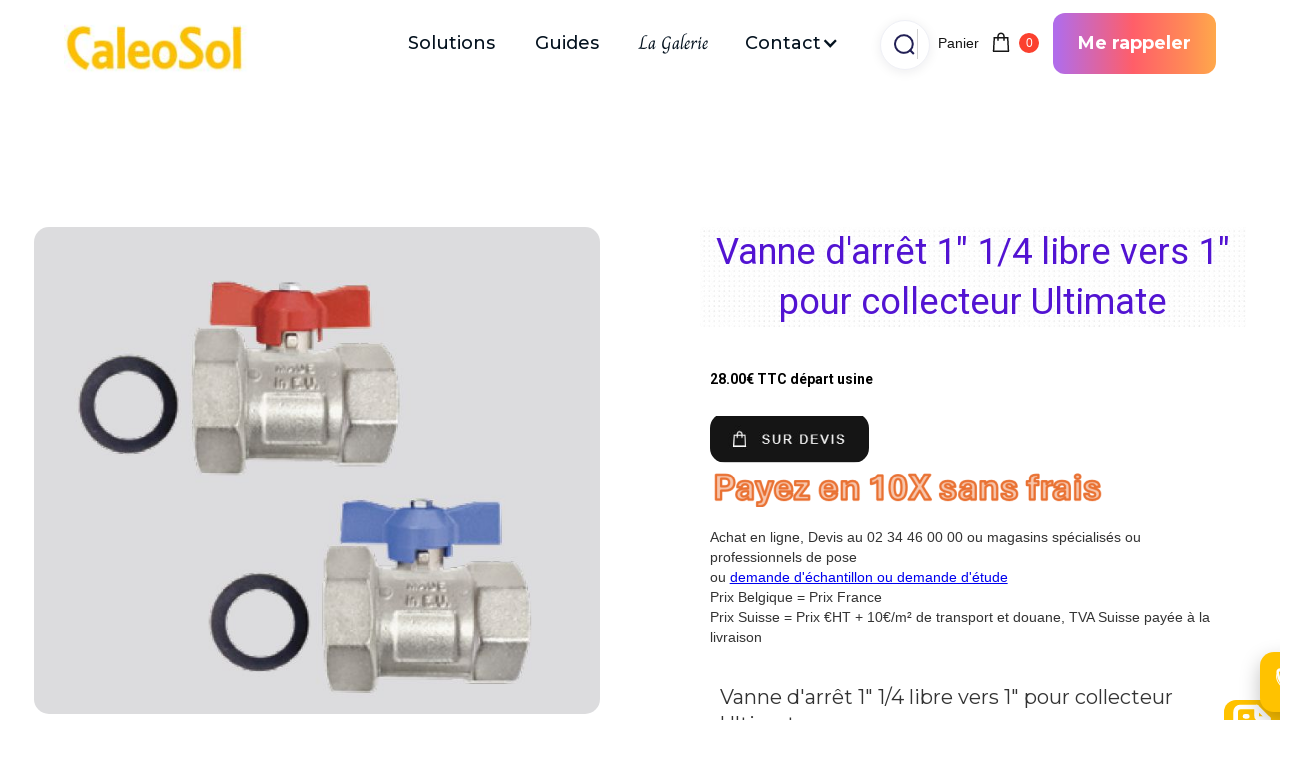

--- FILE ---
content_type: text/html
request_url: https://www.plancher-chauffant-caleosol.fr/plancher-chauffant/vanne-darret-1-1-4-libre-vers-1-pour-collecteur-ultimate
body_size: 23936
content:
<!DOCTYPE html><!-- This site was created in Webflow. https://webflow.com --><!-- Last Published: Fri Dec 12 2025 16:29:02 GMT+0000 (Coordinated Universal Time) --><html data-wf-domain="www.plancher-chauffant-caleosol.fr" data-wf-page="658efc8220697f6f9d81c463" data-wf-site="5688eba7233e3b583381153b" lang="Fr" data-wf-collection="658efc8220697f6f9d81c495" data-wf-item-slug="vanne-darret-1-1-4-libre-vers-1-pour-collecteur-ultimate"><head><meta charset="utf-8"/><title>Vanne d&#x27;arrêt 1&quot; 1/4 libre vers 1&quot; pour collecteur Ultimate</title><meta content="Vanne d&#x27;arrêt 1&quot; 1/4 libre vers 1&quot; pour collecteur Ultimate" name="description"/><meta content="Vanne d&#x27;arrêt 1&quot; 1/4 libre vers 1&quot; pour collecteur Ultimate" property="og:title"/><meta content="Vanne d&#x27;arrêt 1&quot; 1/4 libre vers 1&quot; pour collecteur Ultimate" property="og:description"/><meta content="https://cdn.prod.website-files.com/5688eba7233e3b583381153e/6256954b26af0827cf725c1d_vannes-pap.jpg" property="og:image"/><meta content="Vanne d&#x27;arrêt 1&quot; 1/4 libre vers 1&quot; pour collecteur Ultimate" property="twitter:title"/><meta content="Vanne d&#x27;arrêt 1&quot; 1/4 libre vers 1&quot; pour collecteur Ultimate" property="twitter:description"/><meta content="https://cdn.prod.website-files.com/5688eba7233e3b583381153e/6256954b26af0827cf725c1d_vannes-pap.jpg" property="twitter:image"/><meta property="og:type" content="website"/><meta content="summary_large_image" name="twitter:card"/><meta content="width=device-width, initial-scale=1" name="viewport"/><meta content="Webflow" name="generator"/><link href="https://cdn.prod.website-files.com/5688eba7233e3b583381153b/css/plancher-chauffant-caleosol.webflow.shared.77680b207.min.css" rel="stylesheet" type="text/css"/><style>@media (min-width:992px) {html.w-mod-js:not(.w-mod-ix) [data-w-id="d45d93fe-4a42-d6b6-5ce2-518ac3b24359"] {opacity:0;}html.w-mod-js:not(.w-mod-ix) [data-w-id="d45d93fe-4a42-d6b6-5ce2-518ac3b24361"] {opacity:0;}html.w-mod-js:not(.w-mod-ix) [data-w-id="d45d93fe-4a42-d6b6-5ce2-518ac3b24369"] {opacity:0;}html.w-mod-js:not(.w-mod-ix) [data-w-id="d45d93fe-4a42-d6b6-5ce2-518ac3b24370"] {opacity:0;}html.w-mod-js:not(.w-mod-ix) [data-w-id="d45d93fe-4a42-d6b6-5ce2-518ac3b24377"] {opacity:0;}}</style><link href="https://fonts.googleapis.com" rel="preconnect"/><link href="https://fonts.gstatic.com" rel="preconnect" crossorigin="anonymous"/><script src="https://ajax.googleapis.com/ajax/libs/webfont/1.6.26/webfont.js" type="text/javascript"></script><script type="text/javascript">WebFont.load({  google: {    families: ["Ubuntu:300,300italic,400,400italic,500,500italic,700,700italic","Varela Round:400","Montserrat:100,100italic,200,200italic,300,300italic,400,400italic,500,500italic,600,600italic,700,700italic,800,800italic,900,900italic","Lato:100,100italic,300,300italic,400,400italic,700,700italic,900,900italic","Open Sans:300,300italic,400,400italic,600,600italic,700,700italic,800,800italic","Inconsolata:400,700","Roboto:regular,700","Poppins:regular"]  }});</script><script type="text/javascript">!function(o,c){var n=c.documentElement,t=" w-mod-";n.className+=t+"js",("ontouchstart"in o||o.DocumentTouch&&c instanceof DocumentTouch)&&(n.className+=t+"touch")}(window,document);</script><link href="https://cdn.prod.website-files.com/5688eba7233e3b583381153b/5688eba7233e3b5833811580_favicon.ico" rel="shortcut icon" type="image/x-icon"/><link href="https://cdn.prod.website-files.com/5688eba7233e3b583381153b/692867fae4b98c60f7de1634_caleosol.jpg" rel="apple-touch-icon"/><script type="text/javascript">var _gaq = _gaq || [];_gaq.push(['_setAccount', 'UA-33878538-1'], ['_trackPageview']);(function() {  var ga = document.createElement('script');  ga.src = ('https:' == document.location.protocol ? 'https://ssl' : 'http://www') + '.google-analytics.com/ga.js';  var s = document.getElementsByTagName('script')[0]; s.parentNode.insertBefore(ga, s);})();</script><script async="" src="https://www.googletagmanager.com/gtag/js?id=G-WZNFKF5RSS"></script><script type="text/javascript">window.dataLayer = window.dataLayer || [];function gtag(){dataLayer.push(arguments);}gtag('set', 'developer_id.dZGVlNj', true);gtag('js', new Date());gtag('config', 'G-WZNFKF5RSS');</script><script src="https://d3e54v103j8qbb.cloudfront.net/js/jquery-3.5.1.min.dc5e7f18c8.js?site=5688eba7233e3b583381153b" type="text/javascript" integrity="sha256-9/aliU8dGd2tb6OSsuzixeV4y/faTqgFtohetphbbj0=" crossorigin="anonymous"></script>

<script type="text/javascript">window.$crisp=[];window.CRISP_WEBSITE_ID="f33d7ac7-dce7-411e-9491-88df2c7308c9";(function(){d=document;s=d.createElement("script");s.src="https://client.crisp.chat/l.js";s.async=1;d.getElementsByTagName("head")[0].appendChild(s);})();</script>

<!--Start of Zopim Live Chat Script-->

<script>
  document.addEventListener('DOMContentLoaded', function() {
    var additionalText = " | Caleosol";
    document.title += additionalText;
  });
</script>

<!-- Google Analytics -->
<script>
(function(i,s,o,g,r,a,m){i['GoogleAnalyticsObject']=r;i[r]=i[r]||function(){
(i[r].q=i[r].q||[]).push(arguments)},i[r].l=1*new Date();a=s.createElement(o),
m=s.getElementsByTagName(o)[0];a.async=1;a.src=g;m.parentNode.insertBefore(a,m)
})(window,document,'script','https://www.google-analytics.com/analytics.js','ga');

ga('create', 'UA-33878538-1', 'auto');
ga('send', 'pageview');
</script>
<!-- End Google Analytics -->


<link href="https://plus.google.com/110743864913863653146" rel="publisher" />
<link href="https://plus.google.com/110743864913863653146/+CaleosolFr" rel="publisher" />

<!--End of Zopim Live Chat Script-->

<!-- Please call pinit.js only once per page -->

<!-- Privacy-friendly analytics by Plausible -->
<script async src="https://plausible.io/js/pa-yONVszJytpmxtcTOLR7t0.js"></script>
<script>
  window.plausible=window.plausible||function(){(plausible.q=plausible.q||[]).push(arguments)},plausible.init=plausible.init||function(i){plausible.o=i||{}};
  plausible.init()
</script>




<script type="text/javascript" async defer  data-pin-color="red" data-pin-height="28" data-pin-hover="true" src="//assets.pinterest.com/js/pinit.js"></script>

<style>
  @media print { 
    .header {
      display : none ;
    }
    .navigation { 
      display : none ;
    }
    .navbar { 
      display : none ;
    }
    .noprint {
      display : none ;
    }
  }
  
   @media screen and (max-width: 991px) {
 .call-back-button {
        margin-top: 7% !important;
        margin-right: 0% !important;
    }
	}
</style>


<script type="application/ld+json">
    {
        "@context": "https://schema.org",
        "@type": "Organization",
        "url": "https://www.plancher-chauffant-caleosol.fr/",
        "logo": "",
        "address": "6 ALexander Fleming<br />
41000 Blois",
        "contactPoint":[{
            "@type": "ContactPoint",
            "telephone": "+33-234460000",
            "contactType": "customer service"
        }]
    }
</script>

 

<!-- Snippet Social networks-->
<script type="application/ld+json">
    {
        "@context": "https://schema.org",
        "@type": "Person",
        "name":"FreeHeat SAS - Caleosol",
        "url": "https://www.plancher-chauffant-caleosol.fr/",
        "sameAs":[
            "https://www.facebook.com/freeheat.caleosol",
            "https://www.linkedin.com/company/freeheat-caleosol",
            "https://https://www.youtube.com/user/MaFreeHeat"
        ]
    }
</script>

<!-- Google tag (gtag.js) -->
<script async src="https://www.googletagmanager.com/gtag/js?id=AW-1019851909"></script>
<script>
  window.dataLayer = window.dataLayer || [];
  function gtag(){dataLayer.push(arguments);}
  gtag('js', new Date());
  gtag('config', 'AW-1019851909');
</script>



<!-- Google Tag Manager -->
<script>(function(w,d,s,l,i){w[l]=w[l]||[];w[l].push({'gtm.start':
new Date().getTime(),event:'gtm.js'});var f=d.getElementsByTagName(s)[0],
j=d.createElement(s),dl=l!='dataLayer'?'&l='+l:'';j.async=true;j.src=
'https://www.googletagmanager.com/gtm.js?id='+i+dl;f.parentNode.insertBefore(j,f);
})(window,document,'script','dataLayer','GTM-PNWRCXK9');</script>
<!-- End Google Tag Manager -->

<style>
  .mini-faq {
  background: #f8f8f8;
  border-radius: 12px;
  padding: 1.5rem;
  margin-top: 2rem;
  box-shadow: 0 4px 12px rgba(0,0,0,0.05);
}
.mini-faq summary {
  font-weight: 600;
  cursor: pointer;
  margin: 0.5rem 0;
}
.mini-faq p {
  margin-left: 1rem;
  color: #333;
}
.mini-faq-item summary::before {
  content: "❓";
  margin-right: 0.5rem;
  color: #0077b6;
}
.mini-faq-item p {
  transition: all 0.3s ease;
}
  .mini-faq summary:hover {
  color: #005f99;
}
</style>
<!-- ✅ Pop-up caché -->
<div id="popup-devis" style="
  display:none;
  position:fixed;
  top:0;
  left:0;
  width:100vw;
  height:100vh;
  background:rgba(0,0,0,0.6);
  z-index:9999;
  justify-content:center;
  align-items:center;
  overflow-y:auto;
  backdrop-filter: blur(2px);
">
  <div style="
    background:white;
    padding:30px 36px;
    border-radius:16px;
    width:90%;
    max-width:520px;
    text-align:center;
    position:relative;
    box-shadow:0 10px 30px rgba(0,0,0,0.25);
    animation:fadeIn 0.3s ease;
    font-family:'Montserrat',sans-serif;
    margin:40px auto;
  ">

    <!-- ❌ Bouton de fermeture -->
    <button id="close-devis" style="
      position:absolute;
      top:10px;
      right:14px;
      background:none;
      border:none;
      font-size:26px;
      cursor:pointer;
      color:#555;
      transition: color 0.2s;
    " onmouseover="this.style.color='#0071e3';"
      onmouseout="this.style.color='#555';">×</button>

<p style="margin-bottom:5px;color:#111;font-size:18px;line-height:1.4;display:block;width:100%;">
  📋 Devis, études, échantillons Caleosol sous 48h
</p>


    <!-- ✅ Formulaire -->
    <form 
      action="https://formspree.io/f/mrbylbed" 
      method="POST"
      style="
        display:block;
        width:100%;
        margin-top:1px;
      "
    >
        <input 
    type="hidden" 
    name="topic" 
    value="pop up bouton jaune" 
    id="hidden-topic"
  >

      <div style="display:flex;flex-direction:column;gap:5px;text-align:left;width:100%;">
        <input type="text" name="name" placeholder="👤 Votre nom" required style="padding:8px 8px;border:1px solid #ccc;border-radius:8px;font-size:15px;width:100%;">
        <input type="email" name="email" placeholder="📧 Votre mail" required style="padding:8px 8px;border:1px solid #ccc;border-radius:8px;font-size:15px;width:100%;">
        <input type="tel" name="phone" placeholder="📞 Votre téléphone" required style="padding:8px 8px;border:1px solid #ccc;border-radius:8px;font-size:15px;width:100%;">

        <p style="font-weight:600;margin-top:2px;display:block;width:100%;padding-bottom:2px;margin-bottom:2px">Votre demande concerne :</p>
        <div id="checkbox-group" style="display:flex;flex-direction:column;margin-top:2px;gap:1px;width:100%;font-size:1 em;">

        	<label><input type="checkbox" name="topic" value="Je ne sais pas" style="margin-right:6px;"> Je ne sais pas, merci de me contacter</label>
       		<label><input type="checkbox" name="topic" value="Plancher chauffant rafraîchissant" style="margin-right:6px;"> Plancher chauffant rafraîchissant</label>
        	<label><input type="checkbox" name="topic" value="Plafond chauffant rafraîchissant" style="margin-right:6px;"> Plafond chauffant rafraîchissant</label>
          <label><input type="checkbox" name="topic" value="Radiateurs réversibles" style="margin-right:6px;"> Radiateurs réversibles</label>
        	<label><input type="checkbox" name="topic" value="Logiciel calepinage gratuit" style="margin-right:6px;"> Logiciel de calepinage gratuit</label>
        	<label><input type="checkbox" name="topic" value="Étude géothermie" style="margin-right:6px;"> Étude géothermie</label>
        	<label><input type="checkbox" name="topic" value="Étude climatisation" style="margin-right:6px;"> Étude climatisation</label>
          <label><input type="checkbox" name="topic" value="Pac air-eau Thermalliance" style="margin-right:6px;"> Pac air-eau</label>
        </div>

        <textarea name="message" placeholder="✏️ Votre message..." rows="" style="padding:12px 14px;border:1px solid #ccc;border-radius:8px;font-size:1em;width:100%;"></textarea>
        <div style="display:flex;gap:10px;justify-content:center;margin-top:10px;flex-wrap:wrap;width:100%;">
          <button type="submit" style="background:linear-gradient(90deg,#0071e3,#0048b4);color:white;border:none;padding:12px 28px;border-radius:8px;font-size:16px;font-weight:600;cursor:pointer;">Envoyer</button>
          <button type="button" id="cancel-devis" style="background:#e74c3c;color:white;border:none;padding:12px 28px;border-radius:8px;font-size:16px;font-weight:600;cursor:pointer;">Annuler</button>
        </div>
      </div>
    </form>
  </div>
</div>

<style>
@keyframes fadeIn {
  from {opacity:0; transform:scale(0.95);}
  to {opacity:1; transform:scale(1);}
}
</style>


<script>
document.addEventListener("DOMContentLoaded", () => {
  // ✅ Bouton pour ouvrir le popup
  document.querySelectorAll('.open-devis-btn').forEach(btn => {
    btn.addEventListener('click', () => {
      document.getElementById('popup-devis').style.display = 'flex';
    });
  });

  // ✅ Fermeture du popup
  const popup = document.getElementById('popup-devis');
  document.getElementById('close-devis').onclick = () => popup.style.display = 'none';
  document.getElementById('cancel-devis').onclick = () => popup.style.display = 'none';
  popup.addEventListener('click', e => {
    if (e.target.id === 'popup-devis') popup.style.display = 'none';
  });

  // ✅ Une seule case à cocher à la fois
//  document.querySelectorAll('#checkbox-group input[type="checkbox"]').forEach(cb => {
//    cb.addEventListener('change', e => {
//      if (e.target.checked) {
//        document.querySelectorAll('#checkbox-group input[type="checkbox"]').forEach(other => {
//          if (other !== e.target) other.checked = false;
//        });
//      }
//    });
//  });
});
</script>

<script>
document.addEventListener("DOMContentLoaded", () => {
  const popup = document.getElementById('popup-devis');
  const closeBtn = document.getElementById('close-devis');
  const cancelBtn = document.getElementById('cancel-devis');

  // ✅ 1. Bouton jaune flottant (en bas à droite)
  const yellowDevisBtn = document.getElementById('popupdevis');
  if (yellowDevisBtn) {
    yellowDevisBtn.addEventListener('click', e => {
      e.preventDefault();
      popup.style.display = 'flex';
    });
  }

  // ✅ 2. Boutons internes avec la classe .open-devis-popup (ex: “Demander un devis” dans la page)
  document.querySelectorAll('.open-devis-popup').forEach(btn => {
    btn.addEventListener('click', e => {
      e.preventDefault();
      e.stopImmediatePropagation(); // empêche les vieilles interactions Webflow
      popup.style.display = 'flex';
    });
  });

  // ✅ 3. Fermeture du popup (croix, annuler ou clic extérieur)
  if (closeBtn) closeBtn.addEventListener('click', () => popup.style.display = 'none');
  if (cancelBtn) cancelBtn.addEventListener('click', () => popup.style.display = 'none');
  popup?.addEventListener('click', e => {
    if (e.target.id === 'popup-devis') popup.style.display = 'none';
  });
});
</script>

<script>
document.addEventListener("DOMContentLoaded", () => {
  // 🧩 Fonction utilitaire pour remplir automatiquement un champ caché
  function setTopicValue(popupId, inputId, popupLabel) {
    const popup = document.getElementById(popupId);
    const input = popup ? popup.querySelector(`#${inputId}`) : null;
    if (input) {
      const pageTitle = document.title || "Page sans titre";
      const pageURL = window.location.href;
      input.value =
        `${popupLabel}\n${pageTitle}\n${pageURL}`;
    }
  }

  // ✅ Application sur les deux popups
  setTopicValue("popup-devis", "hidden-topic", "📋 Popup Devis");
  setTopicValue("popup-call", "hidden-topic", "📞 Popup Rappel");
});
</script>




<!-- ✅ Popup masqué par défaut appel téléphonique -->
<div id="popup-call" style="
  display:none;
  position:fixed;
  top:0;
  left:0;
  width:100%;
  height:100%;
  background:rgba(0,0,0,0.6);
  justify-content:center;
  align-items:center;
  z-index:9999;
">
  <div style="
    background:white;
    padding:28px 40px;
    border-radius:14px;
    max-width:0px;
    min-width:450px; /* ✅ ceci empêche le retour à la ligne */
    width:90%;
    max-width:500px;
    text-align:center;
    position:relative;
    box-shadow:0 6px 20px rgba(0,0,0,0.25);
    animation:fadeIn 0.3s ease;
  ">
    <!-- ❌ Bouton de fermeture -->
    <button id="close-call" style="
      position:absolute;
      top:10px;
      right:12px;
      background:none;
      border:none;
      font-size:22px;
      cursor:pointer;
      color:#333;
    ">×</button>

  <p style="
    font-size:18px;
    line-height:1.5;
    color:#1f1f1f;
    margin:0;
    max-width:520px;
  ">
    💬 Le sujet vous intéresse ?<br>
    et vous avez beaucoup de questions, on est là au <br> 02 34 46 00 00<br>
    <span style="color:#555;">ou laissez nous votre numéro, on vous rappelle dès que possible.</span>
  </p>

  <form 
      id="form-call"
      action="https://formspree.io/f/mrbylbed"
      method="POST"
      style="
    display:flex;
    align-items:center;
    justify-content:center;
    gap:10px;
    flex-wrap:nowrap;
    width:100%;
    margin-top:10px;
      ">
        <div style="display:flex;gap:10px;justify-content:center;margin-top:10px;flex-wrap:wrap;width:100%;">
  <input 
    type="tel" 
    name="phone" 
    placeholder="📞 On vous rappelle" 
    required 
    style="
      flex:1;
      min-width:150px;
      max-width:200px;
      padding:14px 16px;
      border:1px solid #d0d0d0;
      border-radius:10px;
      font-size:16px;
      font-family:'Montserrat', sans-serif;
      font-weight:500;
      transition:all 0.2s ease;
    "
    onfocus="this.style.borderColor='#0071e3'"
    onblur="this.style.borderColor='#d0d0d0'"
  >

  <input 
    type="hidden" 
    name="topic" 
    value="pop up bouton jaune" 
    id="hidden-topic"
  >

  <button 
    type="submit" 
    style="
      background:linear-gradient(90deg,#0071e3,#0048b4);
      color:white;
      border:none;
      padding:14px 28px;
      border-radius:10px;
      cursor:pointer;
      font-size:16px;
      font-weight:600;
      letter-spacing:0.3px;
      font-family:'Montserrat', sans-serif;
      box-shadow:0 4px 8px rgba(0,0,0,0.15);
      transition:transform 0.15s ease, box-shadow 0.2s ease;
      white-space:nowrap;
    "
    onmouseover="this.style.transform='translateY(-2px)';this.style.boxShadow='0 6px 12px rgba(0,0,0,0.2)';"
    onmouseout="this.style.transform='';this.style.boxShadow='0 4px 8px rgba(0,0,0,0.15)';">
  
    📩 Envoyer
  </button>
    </div>    
  </form>
</div>
</div>  

<style>
@keyframes fadeIn {
  from {opacity:0; transform:scale(0.95);}
  to {opacity:1; transform:scale(1);}
}
</style>

<script>
document.addEventListener("DOMContentLoaded", () => {
  const popup = document.getElementById('popup-call');
  const closeBtn = document.getElementById('close-call');

  // ✅ 1. Bouton jaune flottant
  const askCallBtn = document.getElementById('askcall');
  if (askCallBtn) {
    askCallBtn.addEventListener('click', e => {
      e.preventDefault();
      popup.style.display = 'flex';
    });
  }

  // ✅ 2. Boutons avec la classe .open-call-popup (ex: “Me rappeler”)
  document.querySelectorAll('.open-call-popup').forEach(btn => {
    btn.addEventListener('click', e => {
      e.preventDefault();
      e.stopImmediatePropagation(); // bloque l’ancien système Webflow
      popup.style.display = 'flex';
    });
  });

  // ✅ Fermeture du popup
  if (closeBtn) closeBtn.addEventListener('click', () => popup.style.display = 'none');
  popup?.addEventListener('click', e => {
    if (e.target.id === 'popup-call') popup.style.display = 'none';
  });
});
</script>


<script>
document.addEventListener("DOMContentLoaded", function() {
  // Clics sur les mini-FAQ
  document.querySelectorAll('.mini-faq summary').forEach(summary => {
    summary.addEventListener('click', () => {
      const question = summary.textContent.trim();
      const section = summary.closest('.mini-faq')?.querySelector('.mini-faq-title')?.textContent.trim() || 'Inconnue';
      console.log('FAQ click détecté:', question, '| Section:', section);

      plausible('FAQ Question Click', {
        props: {
          question,
          section,
          page: window.location.pathname
        }
      });
    });
  });

  // Clics sur les boutons principaux
  document.querySelectorAll('a, button').forEach(el => {
    el.addEventListener('click', () => {
      const label = el.textContent.trim() || el.getAttribute('href') || 'Inconnu';
      console.log('Button click détecté:', label);

      plausible('Button Click', { props: { label, page: window.location.pathname }});
    });
  });

  // Suivi du scroll profond (75 %)
  let scrollTracked = false;
  window.addEventListener('scroll', () => {
    if (!scrollTracked && window.scrollY + window.innerHeight >= document.body.offsetHeight * 0.75) {
      console.log('Scroll 75% atteint sur:', window.location.pathname);
      plausible('Scroll 75%', { props: { page: window.location.pathname }});
      scrollTracked = true;
    }
  });
});
</script>

<script>
document.addEventListener("DOMContentLoaded", function() {
  // Sélectionne toutes les FAQ de la page
  const faqs = document.querySelectorAll(".mini-faq details");

  faqs.forEach(faq => {
    const summary = faq.querySelector("summary");
    if (!summary) return;

    // Crée un petit span pour le signe
    let icon = document.createElement("span");
    icon.classList.add("faq-icon");
    icon.textContent = "+";
    icon.style.marginRight = "8px";
    icon.style.color = "#0077b6";
    icon.style.fontWeight = "700";

    // Ajoute l’icône devant le texte du résumé
    summary.prepend(icon);

    // Gère le clic pour basculer + ↔ –
    summary.addEventListener("click", () => {
      // Ferme les autres FAQ ouvertes dans la même section (comportement "accordéon")
      faqs.forEach(other => {
        if (other !== faq) {
          other.removeAttribute("open");
          const otherIcon = other.querySelector(".faq-icon");
          if (otherIcon) otherIcon.textContent = "+";
        }
      });

      // Bascule l'icône actuelle
      if (faq.hasAttribute("open")) {
        icon.textContent = "+";
        icon.style.color = "#0077b6";
      } else {
        icon.textContent = "–";
        icon.style.color = "#009e73";
      }
    });
  });
});
</script>
<link rel="canonical" href="https://www.plancher-chauffant-caleosol.fr/plancher-chauffant/vanne-darret-1-1-4-libre-vers-1-pour-collecteur-ultimate"/>

<div itemscope="" itemtype="https://schema.org/Organization">
    <meta itemprop="name" content="FreeHeat SAS Caleosol" />
    <meta itemprop="url" content="https://www.plancher-chauffant-caleosol.fr/" />
    <meta itemprop="logo" content="https://cdn.prod.website-files.com/5688eba7233e3b583381153b/5c52e536b73fe666afb0d7fa_logo%20180-180-p-130x130q80.jpeg"/>
</div>

<script type="application/ld+json">
{
  "@context": "https://schema.org/",
  "@type": "Product",
  "url" : "https://www.plancher-chauffant-caleosol.fr/plancher-chauffant/vanne-darret-1-1-4-libre-vers-1-pour-collecteur-ultimate",
  "gtin13": "",
  "name": "Vanne d&#39;arrêt 1&quot; 1/4 libre vers 1&quot; pour collecteur Ultimate",
  "image": ["https://cdn.prod.website-files.com/5688eba7233e3b583381153e/6256954b26af0827cf725c1d_vannes-pap.jpg"],
  "description": "Vanne d&#39;arrêt 1&quot; 1/4 libre vers 1&quot; pour collecteur Ultimate",
  "SKU": "",
  "brand":"",
  "itemCondition": "http://schema.org/NewCondition",

 		"offers":
    [
    {
    "@type":"Offer",
    "priceCurrency": "EUR",
		"gtin13":"",
		"url" : "https://www.plancher-chauffant-caleosol.fr/plancher-chauffant/vanne-darret-1-1-4-libre-vers-1-pour-collecteur-ultimate",
    "seller":{"@type":"Organization","name":"FreeHeat SAS"},
    "category":"",
    "priceValidUntil": "2020-11-05",
    "itemCondition":"http://schema.org/NewCondition",
    "availability": "http://schema.org/InStock",
    "price":"28"
    }
    ],
    "aggregateRating":[]
    }
    </script>
 

  
<script type="application/ld+json">
{
"@context": "https://schema.org",
"@type": "BreadcrumbList",
  "itemListElement": 
  [
  {
    "@type": "ListItem",
    "position": 1,
		"name": "",
    "item": ""
  },
  {
    "@type": "ListItem",
    "position": 2,
    "name": "",
    "item": ""
  }
  ]
 }
  </script>
<!-- Sygnal Attributes 5 | Elements --> 
<link rel="stylesheet" href="https://cdn.jsdelivr.net/gh/sygnaltech/webflow-util@5.4.14/dist/css/webflow-elements.css"> 
<script defer src="https://cdn.jsdelivr.net/gh/sygnaltech/webflow-util@5.4.14/dist/nocode/webflow-elements.js"></script>

<style>
figcaption.w-lightbox-caption {
  color: white;
  background-color: grey;
 height: auto;
  white-space: normal; 
  opacity: 0.8;
  font-size: 1em;
  line-height: normal;
}
</style><script src="https://js.stripe.com/v3/" type="text/javascript" data-wf-ecomm-key="pk_live_nyPnaDuxaj8zDxRbuaPHJjip" data-wf-ecomm-acct-id="acct_1DyjBPAQcT80qLE8"></script><script type="text/javascript">window.__WEBFLOW_CURRENCY_SETTINGS = {"currencyCode":"EUR","symbol":"€","decimal":",","fractionDigits":2,"group":" ","template":" {{wf {&quot;path&quot;:&quot;amount&quot;,&quot;type&quot;:&quot;CommercePrice&quot;\\} }} {{wf {&quot;path&quot;:&quot;symbol&quot;,&quot;type&quot;:&quot;PlainText&quot;\\} }}","hideDecimalForWholeNumbers":false};</script></head><body><section id="haut" class="new-nav"><div data-collapse="medium" data-animation="default" data-duration="400" data-easing="ease" data-easing2="ease" role="banner" class="cf-navigation-3 w-nav"><div class="cf-navigation-3-container"><div class="cf-navigation-left-2"><a href="/" class="cf-navbar-3-brand w-nav-brand"><img loading="lazy" src="https://cdn.prod.website-files.com/5688eba7233e3b583381153b/6787762f13be503fa8e90850_caleosol-logo-200.jpg" alt="" class="cf-navigation-logo"/></a></div><div class="cf-navigation-3-center"><nav role="navigation" class="cf-navigation-3-menu w-nav-menu"><a href="https://www.plancher-chauffant-caleosol.fr/catalogue-prix/catalogues" class="cf-nav-3-link w-nav-link">Solutions</a><a href="#tous-les-guides" class="cf-nav-3-link w-nav-link">Guides</a><a href="https://www.plancher-chauffant-caleosol.fr/filtre-photo" class="cf-nav-3-link romnace w-nav-link">La Galerie</a><div data-delay="0" data-hover="true" class="cf-dropdown-nav-3 w-dropdown"><div class="cf-dropdown-toggle---nav-3 w-dropdown-toggle"><div>Contact</div><div class="cf-dropdown-arrow-2 w-icon-dropdown-toggle"></div></div><nav class="cf-dropdown-lists-2 w-dropdown-list"><div class="cf-dropdown-list-full-wrapper-6"><div class="cf-navigation-1-dropdown-container-2"><a href="tel:0234460000" data-w-id="d45d93fe-4a42-d6b6-5ce2-518ac3b24352" class="cf-dropdown-links-2 w-inline-block"><div class="cf-navigation-headings-contain-2"><div class="cf-navigation-1-number-subtext-2"> FR  </div><div class="cf-navigation-1-link-heading-2">02 34 46 00 00</div><div class="cf-navigation-1-line-2"></div><img data-w-id="d45d93fe-4a42-d6b6-5ce2-518ac3b24359" loading="lazy" alt="" src="https://cdn.prod.website-files.com/5688eba7233e3b583381153b/6787746193e4826d4e184bad_Arrow%20-%20Right.svg" class="cf-navigation-1-arrow-image-2"/></div></a><a href="tel:0225190211" data-w-id="d45d93fe-4a42-d6b6-5ce2-518ac3b2435a" class="cf-dropdown-links-2 w-inline-block"><div class="cf-navigation-headings-contain-2"><div class="cf-navigation-1-number-subtext-2">CH </div><div class="cf-navigation-1-link-heading-2">0225190211  </div><div class="cf-navigation-1-line-2"></div><img data-w-id="d45d93fe-4a42-d6b6-5ce2-518ac3b24361" loading="lazy" alt="" src="https://cdn.prod.website-files.com/5688eba7233e3b583381153b/6787746193e4826d4e184bad_Arrow%20-%20Right.svg" class="cf-navigation-1-arrow-image-2"/></div></a><a href="tel:023181570" data-w-id="d45d93fe-4a42-d6b6-5ce2-518ac3b24362" class="cf-dropdown-links-2 w-inline-block"><div class="cf-navigation-headings-contain-2"><div class="cf-navigation-1-number-subtext-2">BE</div><div class="cf-navigation-1-link-heading-2">023181570   </div><div class="cf-navigation-1-line-2"></div><img data-w-id="d45d93fe-4a42-d6b6-5ce2-518ac3b24369" loading="lazy" alt="" src="https://cdn.prod.website-files.com/5688eba7233e3b583381153b/6787746193e4826d4e184bad_Arrow%20-%20Right.svg" class="cf-navigation-1-arrow-image-2"/></div></a><a href="https://www.caleosol.fr/demande/demande_devis.htm" data-w-id="d45d93fe-4a42-d6b6-5ce2-518ac3b2436a" target="_blank" class="cf-dropdown-links-2 w-inline-block"><div class="cf-navigation-headings-contain-2"><div class="cf-navigation-1-number-subtext-2">Demande de  devis complète</div><div class="cf-navigation-1-link-heading-2"></div><div class="cf-navigation-1-line-2"></div><img data-w-id="d45d93fe-4a42-d6b6-5ce2-518ac3b24370" loading="lazy" alt="" src="https://cdn.prod.website-files.com/5688eba7233e3b583381153b/6787746193e4826d4e184bad_Arrow%20-%20Right.svg" class="cf-navigation-1-arrow-image-2"/></div></a><a href="#" data-w-id="d45d93fe-4a42-d6b6-5ce2-518ac3b24371" target="_blank" class="cf-dropdown-links-2 open-devis-popup w-inline-block"><div class="cf-navigation-headings-contain-2"><div class="cf-navigation-1-number-subtext-2">Demande d&#x27;info rapide</div><div class="cf-navigation-1-link-heading-2"></div><div class="cf-navigation-1-line-2"></div><img data-w-id="d45d93fe-4a42-d6b6-5ce2-518ac3b24377" loading="lazy" alt="" src="https://cdn.prod.website-files.com/5688eba7233e3b583381153b/6787746193e4826d4e184bad_Arrow%20-%20Right.svg" class="cf-navigation-1-arrow-image-2"/></div></a></div></div></nav></div></nav><div class="brix---btn-header-hidden-on-mbl"><a href="#" class="brix---btn-circle-secondary-small w-inline-block" data-ix="voir-search"><img alt="Search - Elements Webflow Library - BRIX Templates" src="https://cdn.prod.website-files.com/5688eba7233e3b583381153b/6787945678e89559c3981bfa_line-rounded-search-dark-brix-templates.svg"/></a></div></div><div class="cf-navigation-right-2"><a href="#" class="cf-button open-call-popup w-button">Me rappeler</a><div class="menu-button-mob w-nav-button"><div class="w-icon-nav-menu"></div></div></div><div class="facebook-fixe plus-bas"><div data-node-type="commerce-cart-wrapper" data-open-product="" data-wf-cart-type="leftSidebar" data-wf-cart-query="query Dynamo3 {
  database {
    id
    commerceOrder {
      comment
      extraItems {
        name
        pluginId
        pluginName
        price {
          decimalValue
          string
          unit
          value
        }
      }
      id
      startedOn
      statusFlags {
        hasDownloads
        hasSubscription
        isFreeOrder
        requiresShipping
      }
      subtotal {
        decimalValue
        string
        unit
        value
      }
      total {
        decimalValue
        string
        unit
        value
      }
      updatedOn
      userItems {
        count
        id
        product {
          id
          cmsLocaleId
          draft
          archived
          f_description_: fieldPlainText(slug: &quot;description&quot;)
          f_name_: name
          f_sku_properties_3dr: skuProperties {
            id
            name
            enum {
              id
              name
              slug
            }
          }
        }
        rowTotal {
          decimalValue
          string
          unit
          value
        }
        sku {
          cmsLocaleId
          draft
          archived
          f_main_image_4dr: mainImage {
            url
            file {
              size
              origFileName
              createdOn
              updatedOn
              mimeType
              width
              height
              variants {
                origFileName
                quality
                height
                width
                s3Url
                error
                size
              }
            }
            alt
          }
          f_sku_values_3dr: skuValues {
            property {
              id
            }
            value {
              id
            }
          }
          id
        }
        subscriptionFrequency
        subscriptionInterval
        subscriptionTrial
      }
      userItemsCount
    }
  }
  site {
    commerce {
      id
      businessAddress {
        country
      }
      defaultCountry
      defaultCurrency
      quickCheckoutEnabled
    }
  }
}" data-wf-page-link-href-prefix="" data-wf-cart-duration="400" class="w-commerce-commercecartwrapper cart"><a href="#" data-node-type="commerce-cart-open-link" class="w-commerce-commercecartopenlink cart-button w-inline-block" role="button" aria-haspopup="dialog" aria-label="Open cart"><div class="w-inline-block">Panier</div><img alt="Panier" src="https://cdn.prod.website-files.com/5688eba7233e3b583381153b/5c52e3aa7129627792d12b17_buy-icon.svg" class="cart-icon"/><div data-wf-bindings="%5B%7B%22innerHTML%22%3A%7B%22type%22%3A%22Number%22%2C%22filter%22%3A%7B%22type%22%3A%22numberPrecision%22%2C%22params%22%3A%5B%220%22%2C%22numberPrecision%22%5D%7D%2C%22dataPath%22%3A%22database.commerceOrder.userItemsCount%22%7D%7D%5D" class="w-commerce-commercecartopenlinkcount item-count">0</div></a><div data-node-type="commerce-cart-container-wrapper" style="display:none" class="w-commerce-commercecartcontainerwrapper w-commerce-commercecartcontainerwrapper--cartType-leftSidebar cart-wrapper"><div data-node-type="commerce-cart-container" role="dialog" class="w-commerce-commercecartcontainer cart-container"><div class="w-commerce-commercecartheader"><div><div class="rich-blog-noir w-richtext"><p><strong>Votre Panier</strong></p></div></div><a href="#" data-node-type="commerce-cart-close-link" class="w-commerce-commercecartcloselink w-inline-block" role="button" aria-label="Close cart"><svg width="16px" height="16px" viewBox="0 0 16 16"><g stroke="none" stroke-width="1" fill="none" fill-rule="evenodd"><g fill-rule="nonzero" fill="#333333"><polygon points="6.23223305 8 0.616116524 13.6161165 2.38388348 15.3838835 8 9.76776695 13.6161165 15.3838835 15.3838835 13.6161165 9.76776695 8 15.3838835 2.38388348 13.6161165 0.616116524 8 6.23223305 2.38388348 0.616116524 0.616116524 2.38388348 6.23223305 8"></polygon></g></g></svg></a></div><div class="w-commerce-commercecartformwrapper"><form data-node-type="commerce-cart-form" style="display:none" class="w-commerce-commercecartform"><script type="text/x-wf-template" id="wf-template-d45d93fe-4a42-d6b6-5ce2-518ac3b24393">%3Cdiv%20class%3D%22w-commerce-commercecartitem%22%3E%3Cdiv%20class%3D%22order-item-preview%22%3E%3Cimg%20src%3D%22https%3A%2F%2Fcdn.prod.website-files.com%2Fimg%2Fimage-placeholder.svg%22%20data-wf-bindings%3D%22%255B%257B%2522src%2522%253A%257B%2522type%2522%253A%2522ImageRef%2522%252C%2522filter%2522%253A%257B%2522type%2522%253A%2522identity%2522%252C%2522params%2522%253A%255B%255D%257D%252C%2522dataPath%2522%253A%2522database.commerceOrder.userItems%255B%255D.sku.f_main_image_4dr%2522%257D%257D%255D%22%20alt%3D%22%22%20class%3D%22w-commerce-commercecartitemimage%20order-item-thumbnail%20w-dyn-bind-empty%22%2F%3E%3C%2Fdiv%3E%3Cdiv%20class%3D%22w-commerce-commercecartiteminfo%22%3E%3Cdiv%20data-wf-bindings%3D%22%255B%257B%2522innerHTML%2522%253A%257B%2522type%2522%253A%2522PlainText%2522%252C%2522filter%2522%253A%257B%2522type%2522%253A%2522identity%2522%252C%2522params%2522%253A%255B%255D%257D%252C%2522dataPath%2522%253A%2522database.commerceOrder.userItems%255B%255D.product.f_name_%2522%257D%257D%255D%22%20class%3D%22w-commerce-commercecartproductname%20w-dyn-bind-empty%22%3E%3C%2Fdiv%3E%3Cdiv%20data-wf-bindings%3D%22%255B%257B%2522innerHTML%2522%253A%257B%2522type%2522%253A%2522PlainText%2522%252C%2522filter%2522%253A%257B%2522type%2522%253A%2522identity%2522%252C%2522params%2522%253A%255B%255D%257D%252C%2522dataPath%2522%253A%2522database.commerceOrder.userItems%255B%255D.product.f_description_%2522%257D%257D%255D%22%20class%3D%22cart-price%20w-dyn-bind-empty%22%3E%3C%2Fdiv%3E%3Ca%20href%3D%22%23%22%20role%3D%22%22%20data-wf-bindings%3D%22%255B%257B%2522data-commerce-sku-id%2522%253A%257B%2522type%2522%253A%2522ItemRef%2522%252C%2522filter%2522%253A%257B%2522type%2522%253A%2522identity%2522%252C%2522params%2522%253A%255B%255D%257D%252C%2522dataPath%2522%253A%2522database.commerceOrder.userItems%255B%255D.sku.id%2522%257D%257D%255D%22%20class%3D%22w-inline-block%22%20data-wf-cart-action%3D%22remove-item%22%20data-commerce-sku-id%3D%22%22%20aria-label%3D%22Remove%20item%20from%20cart%22%3E%3Cdiv%20class%3D%22remove-button%22%3ERetirer%3C%2Fdiv%3E%3C%2Fa%3E%3Cscript%20type%3D%22text%2Fx-wf-template%22%20id%3D%22wf-template-d45d93fe-4a42-d6b6-5ce2-518ac3b2439d%22%3E%253Cli%253E%253Cspan%2520data-wf-bindings%253D%2522%25255B%25257B%252522innerHTML%252522%25253A%25257B%252522type%252522%25253A%252522PlainText%252522%25252C%252522filter%252522%25253A%25257B%252522type%252522%25253A%252522identity%252522%25252C%252522params%252522%25253A%25255B%25255D%25257D%25252C%252522dataPath%252522%25253A%252522database.commerceOrder.userItems%25255B%25255D.product.f_sku_properties_3dr%25255B%25255D.name%252522%25257D%25257D%25255D%2522%253E%253C%252Fspan%253E%253Cspan%2520data-wf-bindings%253D%2522%25255B%25257B%252522innerHTML%252522%25253A%25257B%252522type%252522%25253A%252522CommercePropValues%252522%25252C%252522filter%252522%25253A%25257B%252522type%252522%25253A%252522identity%252522%25252C%252522params%252522%25253A%25255B%25255D%25257D%25252C%252522dataPath%252522%25253A%252522database.commerceOrder.userItems%25255B%25255D.product.f_sku_properties_3dr%25255B%25255D%252522%25257D%25257D%25255D%2522%253E%253C%252Fspan%253E%253C%252Fli%253E%3C%2Fscript%3E%3Cul%20data-wf-bindings%3D%22%255B%257B%2522optionSets%2522%253A%257B%2522type%2522%253A%2522CommercePropTable%2522%252C%2522filter%2522%253A%257B%2522type%2522%253A%2522identity%2522%252C%2522params%2522%253A%255B%255D%257D%252C%2522dataPath%2522%253A%2522database.commerceOrder.userItems%255B%255D.product.f_sku_properties_3dr%5B%5D%2522%257D%257D%252C%257B%2522optionValues%2522%253A%257B%2522type%2522%253A%2522CommercePropValues%2522%252C%2522filter%2522%253A%257B%2522type%2522%253A%2522identity%2522%252C%2522params%2522%253A%255B%255D%257D%252C%2522dataPath%2522%253A%2522database.commerceOrder.userItems%255B%255D.sku.f_sku_values_3dr%2522%257D%257D%255D%22%20class%3D%22w-commerce-commercecartoptionlist%22%20data-wf-collection%3D%22database.commerceOrder.userItems%255B%255D.product.f_sku_properties_3dr%22%20data-wf-template-id%3D%22wf-template-d45d93fe-4a42-d6b6-5ce2-518ac3b2439d%22%3E%3Cli%3E%3Cspan%20data-wf-bindings%3D%22%255B%257B%2522innerHTML%2522%253A%257B%2522type%2522%253A%2522PlainText%2522%252C%2522filter%2522%253A%257B%2522type%2522%253A%2522identity%2522%252C%2522params%2522%253A%255B%255D%257D%252C%2522dataPath%2522%253A%2522database.commerceOrder.userItems%255B%255D.product.f_sku_properties_3dr%255B%255D.name%2522%257D%257D%255D%22%3E%3C%2Fspan%3E%3Cspan%20data-wf-bindings%3D%22%255B%257B%2522innerHTML%2522%253A%257B%2522type%2522%253A%2522CommercePropValues%2522%252C%2522filter%2522%253A%257B%2522type%2522%253A%2522identity%2522%252C%2522params%2522%253A%255B%255D%257D%252C%2522dataPath%2522%253A%2522database.commerceOrder.userItems%255B%255D.product.f_sku_properties_3dr%255B%255D%2522%257D%257D%255D%22%3E%3C%2Fspan%3E%3C%2Fli%3E%3C%2Ful%3E%3C%2Fdiv%3E%3Cinput%20data-wf-bindings%3D%22%255B%257B%2522value%2522%253A%257B%2522type%2522%253A%2522Number%2522%252C%2522filter%2522%253A%257B%2522type%2522%253A%2522numberPrecision%2522%252C%2522params%2522%253A%255B%25220%2522%252C%2522numberPrecision%2522%255D%257D%252C%2522dataPath%2522%253A%2522database.commerceOrder.userItems%255B%255D.count%2522%257D%257D%252C%257B%2522data-commerce-sku-id%2522%253A%257B%2522type%2522%253A%2522ItemRef%2522%252C%2522filter%2522%253A%257B%2522type%2522%253A%2522identity%2522%252C%2522params%2522%253A%255B%255D%257D%252C%2522dataPath%2522%253A%2522database.commerceOrder.userItems%255B%255D.sku.id%2522%257D%257D%255D%22%20class%3D%22w-commerce-commercecartquantity%20cart-quantity%22%20required%3D%22%22%20pattern%3D%22%5E%5B0-9%5D%2B%24%22%20inputMode%3D%22numeric%22%20type%3D%22number%22%20name%3D%22quantity%22%20autoComplete%3D%22off%22%20data-wf-cart-action%3D%22update-item-quantity%22%20data-commerce-sku-id%3D%22%22%20value%3D%221%22%2F%3E%3C%2Fdiv%3E</script><div class="w-commerce-commercecartlist cart-list" data-wf-collection="database.commerceOrder.userItems" data-wf-template-id="wf-template-d45d93fe-4a42-d6b6-5ce2-518ac3b24393"><div class="w-commerce-commercecartitem"><div class="order-item-preview"><img src="https://cdn.prod.website-files.com/img/image-placeholder.svg" data-wf-bindings="%5B%7B%22src%22%3A%7B%22type%22%3A%22ImageRef%22%2C%22filter%22%3A%7B%22type%22%3A%22identity%22%2C%22params%22%3A%5B%5D%7D%2C%22dataPath%22%3A%22database.commerceOrder.userItems%5B%5D.sku.f_main_image_4dr%22%7D%7D%5D" alt="" class="w-commerce-commercecartitemimage order-item-thumbnail w-dyn-bind-empty"/></div><div class="w-commerce-commercecartiteminfo"><div data-wf-bindings="%5B%7B%22innerHTML%22%3A%7B%22type%22%3A%22PlainText%22%2C%22filter%22%3A%7B%22type%22%3A%22identity%22%2C%22params%22%3A%5B%5D%7D%2C%22dataPath%22%3A%22database.commerceOrder.userItems%5B%5D.product.f_name_%22%7D%7D%5D" class="w-commerce-commercecartproductname w-dyn-bind-empty"></div><div data-wf-bindings="%5B%7B%22innerHTML%22%3A%7B%22type%22%3A%22PlainText%22%2C%22filter%22%3A%7B%22type%22%3A%22identity%22%2C%22params%22%3A%5B%5D%7D%2C%22dataPath%22%3A%22database.commerceOrder.userItems%5B%5D.product.f_description_%22%7D%7D%5D" class="cart-price w-dyn-bind-empty"></div><a href="#" role="" data-wf-bindings="%5B%7B%22data-commerce-sku-id%22%3A%7B%22type%22%3A%22ItemRef%22%2C%22filter%22%3A%7B%22type%22%3A%22identity%22%2C%22params%22%3A%5B%5D%7D%2C%22dataPath%22%3A%22database.commerceOrder.userItems%5B%5D.sku.id%22%7D%7D%5D" class="w-inline-block" data-wf-cart-action="remove-item" data-commerce-sku-id="" aria-label="Remove item from cart"><div class="remove-button">Retirer</div></a><script type="text/x-wf-template" id="wf-template-d45d93fe-4a42-d6b6-5ce2-518ac3b2439d">%3Cli%3E%3Cspan%20data-wf-bindings%3D%22%255B%257B%2522innerHTML%2522%253A%257B%2522type%2522%253A%2522PlainText%2522%252C%2522filter%2522%253A%257B%2522type%2522%253A%2522identity%2522%252C%2522params%2522%253A%255B%255D%257D%252C%2522dataPath%2522%253A%2522database.commerceOrder.userItems%255B%255D.product.f_sku_properties_3dr%255B%255D.name%2522%257D%257D%255D%22%3E%3C%2Fspan%3E%3Cspan%20data-wf-bindings%3D%22%255B%257B%2522innerHTML%2522%253A%257B%2522type%2522%253A%2522CommercePropValues%2522%252C%2522filter%2522%253A%257B%2522type%2522%253A%2522identity%2522%252C%2522params%2522%253A%255B%255D%257D%252C%2522dataPath%2522%253A%2522database.commerceOrder.userItems%255B%255D.product.f_sku_properties_3dr%255B%255D%2522%257D%257D%255D%22%3E%3C%2Fspan%3E%3C%2Fli%3E</script><ul data-wf-bindings="%5B%7B%22optionSets%22%3A%7B%22type%22%3A%22CommercePropTable%22%2C%22filter%22%3A%7B%22type%22%3A%22identity%22%2C%22params%22%3A%5B%5D%7D%2C%22dataPath%22%3A%22database.commerceOrder.userItems%5B%5D.product.f_sku_properties_3dr[]%22%7D%7D%2C%7B%22optionValues%22%3A%7B%22type%22%3A%22CommercePropValues%22%2C%22filter%22%3A%7B%22type%22%3A%22identity%22%2C%22params%22%3A%5B%5D%7D%2C%22dataPath%22%3A%22database.commerceOrder.userItems%5B%5D.sku.f_sku_values_3dr%22%7D%7D%5D" class="w-commerce-commercecartoptionlist" data-wf-collection="database.commerceOrder.userItems%5B%5D.product.f_sku_properties_3dr" data-wf-template-id="wf-template-d45d93fe-4a42-d6b6-5ce2-518ac3b2439d"><li><span data-wf-bindings="%5B%7B%22innerHTML%22%3A%7B%22type%22%3A%22PlainText%22%2C%22filter%22%3A%7B%22type%22%3A%22identity%22%2C%22params%22%3A%5B%5D%7D%2C%22dataPath%22%3A%22database.commerceOrder.userItems%5B%5D.product.f_sku_properties_3dr%5B%5D.name%22%7D%7D%5D"></span><span data-wf-bindings="%5B%7B%22innerHTML%22%3A%7B%22type%22%3A%22CommercePropValues%22%2C%22filter%22%3A%7B%22type%22%3A%22identity%22%2C%22params%22%3A%5B%5D%7D%2C%22dataPath%22%3A%22database.commerceOrder.userItems%5B%5D.product.f_sku_properties_3dr%5B%5D%22%7D%7D%5D"></span></li></ul></div><input data-wf-bindings="%5B%7B%22value%22%3A%7B%22type%22%3A%22Number%22%2C%22filter%22%3A%7B%22type%22%3A%22numberPrecision%22%2C%22params%22%3A%5B%220%22%2C%22numberPrecision%22%5D%7D%2C%22dataPath%22%3A%22database.commerceOrder.userItems%5B%5D.count%22%7D%7D%2C%7B%22data-commerce-sku-id%22%3A%7B%22type%22%3A%22ItemRef%22%2C%22filter%22%3A%7B%22type%22%3A%22identity%22%2C%22params%22%3A%5B%5D%7D%2C%22dataPath%22%3A%22database.commerceOrder.userItems%5B%5D.sku.id%22%7D%7D%5D" class="w-commerce-commercecartquantity cart-quantity" required="" pattern="^[0-9]+$" inputMode="numeric" type="number" name="quantity" autoComplete="off" data-wf-cart-action="update-item-quantity" data-commerce-sku-id="" value="1"/></div></div><div class="w-commerce-commercecartfooter"><div aria-live="" aria-atomic="false" class="w-commerce-commercecartlineitem"><div>Sous total</div><div data-wf-bindings="%5B%7B%22innerHTML%22%3A%7B%22type%22%3A%22CommercePrice%22%2C%22filter%22%3A%7B%22type%22%3A%22price%22%2C%22params%22%3A%5B%5D%7D%2C%22dataPath%22%3A%22database.commerceOrder.subtotal%22%7D%7D%5D" class="w-commerce-commercecartordervalue"></div></div><div><div data-node-type="commerce-cart-quick-checkout-actions" style="display:none"><a role="button" aria-haspopup="dialog" aria-label="Apple Pay" data-node-type="commerce-cart-apple-pay-button" tabindex="0" style="background-image:-webkit-named-image(apple-pay-logo-white);background-size:100% 50%;background-position:50% 50%;background-repeat:no-repeat" class="w-commerce-commercecartapplepaybutton" tabindex="0"><div></div></a><a role="button" tabindex="0" aria-haspopup="dialog" data-node-type="commerce-cart-quick-checkout-button" style="display:none" class="w-commerce-commercecartquickcheckoutbutton"><svg class="w-commerce-commercequickcheckoutgoogleicon" xmlns="http://www.w3.org/2000/svg" xmlns:xlink="http://www.w3.org/1999/xlink" width="16" height="16" viewBox="0 0 16 16"><defs><polygon id="google-mark-a" points="0 .329 3.494 .329 3.494 7.649 0 7.649"></polygon><polygon id="google-mark-c" points=".894 0 13.169 0 13.169 6.443 .894 6.443"></polygon></defs><g fill="none" fill-rule="evenodd"><path fill="#4285F4" d="M10.5967,12.0469 L10.5967,14.0649 L13.1167,14.0649 C14.6047,12.6759 15.4577,10.6209 15.4577,8.1779 C15.4577,7.6339 15.4137,7.0889 15.3257,6.5559 L7.8887,6.5559 L7.8887,9.6329 L12.1507,9.6329 C11.9767,10.6119 11.4147,11.4899 10.5967,12.0469"></path><path fill="#34A853" d="M7.8887,16 C10.0137,16 11.8107,15.289 13.1147,14.067 C13.1147,14.066 13.1157,14.065 13.1167,14.064 L10.5967,12.047 C10.5877,12.053 10.5807,12.061 10.5727,12.067 C9.8607,12.556 8.9507,12.833 7.8887,12.833 C5.8577,12.833 4.1387,11.457 3.4937,9.605 L0.8747,9.605 L0.8747,11.648 C2.2197,14.319 4.9287,16 7.8887,16"></path><g transform="translate(0 4)"><mask id="google-mark-b" fill="#fff"><use xlink:href="#google-mark-a"></use></mask><path fill="#FBBC04" d="M3.4639,5.5337 C3.1369,4.5477 3.1359,3.4727 3.4609,2.4757 L3.4639,2.4777 C3.4679,2.4657 3.4749,2.4547 3.4789,2.4427 L3.4939,0.3287 L0.8939,0.3287 C0.8799,0.3577 0.8599,0.3827 0.8459,0.4117 C-0.2821,2.6667 -0.2821,5.3337 0.8459,7.5887 L0.8459,7.5997 C0.8549,7.6167 0.8659,7.6317 0.8749,7.6487 L3.4939,5.6057 C3.4849,5.5807 3.4729,5.5587 3.4639,5.5337" mask="url(#google-mark-b)"></path></g><mask id="google-mark-d" fill="#fff"><use xlink:href="#google-mark-c"></use></mask><path fill="#EA4335" d="M0.894,4.3291 L3.478,6.4431 C4.113,4.5611 5.843,3.1671 7.889,3.1671 C9.018,3.1451 10.102,3.5781 10.912,4.3671 L13.169,2.0781 C11.733,0.7231 9.85,-0.0219 7.889,0.0001 C4.941,0.0001 2.245,1.6791 0.894,4.3291" mask="url(#google-mark-d)"></path></g></svg><svg class="w-commerce-commercequickcheckoutmicrosofticon" xmlns="http://www.w3.org/2000/svg" width="16" height="16" viewBox="0 0 16 16"><g fill="none" fill-rule="evenodd"><polygon fill="#F05022" points="7 7 1 7 1 1 7 1"></polygon><polygon fill="#7DB902" points="15 7 9 7 9 1 15 1"></polygon><polygon fill="#00A4EE" points="7 15 1 15 1 9 7 9"></polygon><polygon fill="#FFB700" points="15 15 9 15 9 9 15 9"></polygon></g></svg><div>Pay with browser</div></a></div><a href="/checkout" value="Passer commande" data-node-type="cart-checkout-button" class="w-commerce-commercecartcheckoutbutton button-7" data-loading-text="Veuillez patienter" data-publishable-key="pk_live_FtEApXmrrvWkS4FaCqRY1SWK">Passer commande</a></div></div></form><div class="w-commerce-commercecartemptystate"><div>No items found.</div></div><div aria-live="" style="display:none" data-node-type="commerce-cart-error" class="w-commerce-commercecarterrorstate error-message no-margin-top"><div class="w-cart-error-msg" data-w-cart-quantity-error="Product is not available in this quantity." data-w-cart-general-error="Something went wrong when adding this item to the cart." data-w-cart-checkout-error="Checkout is disabled on this site." data-w-cart-cart_order_min-error="The order minimum was not met. Add more items to your cart to continue." data-w-cart-subscription_error-error="Before you purchase, please use your email invite to verify your address so we can send order updates.">Product is not available in this quantity.</div></div></div></div></div></div></div></div></div><div data-animation="default" data-collapse="medium" data-duration="400" data-easing="ease" data-easing2="ease" role="banner" class="search-new w-nav"><form action="/search" id="search-3" class="w-form"><input class="search-rond w-input" autofocus="true" maxlength="256" name="query" placeholder="Recherche ..." type="search" id="search-2" required=""/><input type="submit" class="search-button-2 w-button" value="Go"/></form></div><div class="call-back-2"><div class="call-back-wrapper"><div data-w-id="d45d93fe-4a42-d6b6-5ce2-518ac3b243bc" class="call-back-popup-2"><a href="#" class="close-popup-button w-inline-block"></a><img width="56" src="https://cdn.prod.website-files.com/5688eba7233e3b583381153b/602e4dd7ffbbbc077f556761_callback-icon.png" alt="icon callback" class="call-back-icon"/><h5>Entrez votre numéro de téléphone et on vous rappelle tout de suite </h5><div class="w-embed"><input type="hidden" id= current-page  name= current-page  data-name="Current Page" /></div><div id="Call-Back" class="form-success w-form"><form id="wf-form-Call-Back" name="wf-form-Call-Back" data-name="Call Back" method="get" class="form-2" data-wf-page-id="658efc8220697f6f9d81c463" data-wf-element-id="d45d93fe-4a42-d6b6-5ce2-518ac3b243c3"><input class="input-2 call-back-input w-input" autofocus="true" maxlength="256" name="phone-3" data-name="Phone 3" placeholder="Votre numéro de téléphone" type="email" id="phone-3" required=""/><input type="submit" data-wait="Attendez..." class="button-11 w-button" value="Rappelez moi"/></form><div class="form-success w-form-done"><div>Thank you! Your submission has been received!</div></div><div class="form-error w-form-fail"><div>Oops! Something went wrong while submitting the form.</div></div></div></div><div data-ix="new-interaction" class="popup-overlay"></div></div><div class="call-back-wrapper"><div class="call-back-popup-2" data-ix="popup-telephone"><a href="#" class="close-popup-button w-inline-block" data-ix="close-telephone"></a><img width="56" src="https://cdn.prod.website-files.com/5688eba7233e3b583381153b/602e4dd7ffbbbc077f556761_callback-icon.png" alt="icon callback" class="call-back-icon"/><h5>Entrez votre numéro de téléphone et on vous rappelle tout de suite </h5><div class="w-embed"><input type="hidden" id= current-page  name= current-page  data-name="Current Page" /></div><div id="Call-Back" class="form-success w-form"><form id="wf-form-Call-Back" name="wf-form-Call-Back" data-name="Call Back" method="get" class="form-2" data-wf-page-id="658efc8220697f6f9d81c463" data-wf-element-id="d45d93fe-4a42-d6b6-5ce2-518ac3b243d5"><input class="input-2 call-back-input w-input" autofocus="true" maxlength="256" name="phone-2" data-name="Phone 2" placeholder="Votre numéro de téléphone" type="tel" id="phone-2" required=""/><input type="submit" data-wait="Attendez..." class="button-11 w-button" value="Rappelez moi"/></form><div class="form-success w-form-done"><div>Thank you! Your submission has been received!</div></div><div class="form-error w-form-fail"><div>Oops! Something went wrong while submitting the form.</div></div></div></div><div data-ix="new-interaction" class="popup-overlay"></div></div><a href="#" data-w-id="d45d93fe-4a42-d6b6-5ce2-518ac3b243df" class="call-back-button-2 w-inline-block" data-ix="appel-telephonique"></a></div></section><div class="div-lightbox div-block-53" data-ix="new-interaction-2"><div class="echantillon w-form"><form id="wf-form-Demande-d-chantillon-bien-nvoy-e" name="wf-form-Demande-d-chantillon-bien-nvoy-e" data-name="Demande d&#x27;échantillon bien énvoyée" method="get" class="echantillon-pop-up" data-wf-page-id="658efc8220697f6f9d81c463" data-wf-element-id="5bde73b0-3f74-2765-48c0-066f83390745"><label for="Nom-4" class="echantillon rich-blog-noir">Devis, études, échantillons Caleosol sous 48 heures<br/>‍</label><input class="input-texte w-input" maxlength="256" name="Nom" data-name="Nom" placeholder="Votre nom" type="text" id="Nom-4" required=""/><input class="input-texte w-input" maxlength="256" name="Mail" data-name="Mail" placeholder="Votre mail" type="email" id="Mail" required=""/><input class="inpit-texte w-input" maxlength="256" name="telephone" data-name="telephone" placeholder="Votre téléphone" type="text" id="telephone-3" required=""/><label class="w-radio"><div class="w-form-formradioinput w-form-formradioinput--inputType-custom w-radio-input"></div><input type="radio" data-name="Je ne sais pas" id="oui" name="Je-ne-sais-pas" style="opacity:0;position:absolute;z-index:-1" value="oui"/><span for="oui" class="w-form-label">Je ne sais pas me contacter</span></label><label class="w-radio"><div class="w-form-formradioinput w-form-formradioinput--inputType-custom w-radio-input"></div><input type="radio" data-name="Tradi" id="oui" name="Tradi" style="opacity:0;position:absolute;z-index:-1" value="oui"/><span for="oui" class="w-form-label">Plancher Tradi ECO+ ou XPS ou TMS</span></label><label class="w-radio"><div class="w-form-formradioinput w-form-formradioinput--inputType-custom w-radio-input"></div><input type="radio" data-name="Classique" id="oui" name="Classique" style="opacity:0;position:absolute;z-index:-1" value="oui"/><span for="oui" class="w-form-label">Plancher, mur, plafond Classique</span></label><label class="w-radio"><div class="w-form-formradioinput w-form-formradioinput--inputType-custom w-radio-input"></div><input type="radio" data-name="Gypse" id="oui" name="Gypse" style="opacity:0;position:absolute;z-index:-1" value="oui"/><span for="oui" class="w-form-label">Plancher, mur, plafond Gypse</span></label><label class="w-radio"><div class="w-form-formradioinput w-form-formradioinput--inputType-custom w-radio-input"></div><input type="radio" data-name="Logiciel calepinage" id="oui" name="Logiciel-calepinage" style="opacity:0;position:absolute;z-index:-1" value="oui"/><span for="oui" class="w-form-label">Logiciel calepinage gratuit</span></label><label class="w-radio"><div class="w-form-formradioinput w-form-formradioinput--inputType-custom w-radio-input"></div><input type="radio" data-name="Géothermie" id="oui" name="G-othermie" style="opacity:0;position:absolute;z-index:-1" value="oui"/><span for="oui" class="w-form-label">Etude géothermie</span></label><label class="w-radio"><div class="w-form-formradioinput w-form-formradioinput--inputType-custom w-radio-input"></div><input type="radio" data-name="Climatisation" id="oui" name="Climatisation" style="opacity:0;position:absolute;z-index:-1" value="oui"/><span for="oui" class="w-form-label">Etude climatisation</span></label><textarea id="adresse-compete-et-meesage" placeholder="Votre adresse complete et message" maxlength="5000" required="" name="adresse-compete-et-meesage" data-name="adresse compete et meesage" class="input w-input"></textarea><div class="w-row"><div class="column-6 w-col w-col-6 w-col-small-6 w-col-tiny-6"><input type="submit" data-wait="Veuillez patienter" wait="Veuillez patienter" class="envoyer w-button" value="Envoyer"/></div><div class="w-col w-col-6 w-col-small-6 w-col-tiny-6"><a href="#" data-ix="clcik-annuler" class="annuler w-button">Annuler</a></div></div></form><div class="success w-form-done"><p><br/><br/>Nous avons bien recu votre message!</p><div class="w-embed w-script"><!-- Event snippet for devis en ligne conversion page
In your html page, add the snippet and call gtag_report_conversion when someone clicks on the chosen link or button. -->
<script>
function gtag_report_conversion(url) {
  var callback = function () {
    if (typeof(url) != 'undefined') {
      window.location = url;
    }
  };
  gtag('event', 'conversion', {
      'send_to': 'AW-1019851909/33D7CMywrX8Qhemm5gM',
      'event_callback': callback
  });
  return false;
}
</script></div><a href="#" data-ix="hide-lightbox" class="fermer w-button">Fermer</a></div><div class="w-clearfix w-form-fail"><p><br/>Oops!  Il y a eu un problème</p><a href="#" data-ix="hide-lightbox" class="fermer w-button">Fermer</a></div></div></div><div data-ix="fly-in-appaer" style="color:white" class="section-13"><div class="catalogue-link"><div class="div-block-34"><a href="https://www.plancher-chauffant-caleosol.fr" class="link-3">Accueil &gt;  </a><a href="#" class="link-4">Composants pour chauffage</a><p class="paragraph-4"> &gt; </p><a href="#" class="link-5 w-dyn-bind-empty"></a></div></div></div><div class="section-3 no-padding-top"><div class="colonnes-produit w-row"><div class="w-col w-col-6 w-col-stack w-col-small-small-stack w-col-tiny-tiny-stack"><div class="w-layout-grid grid-2 produit"><a href="#" class="lightbox-produit w-inline-block w-lightbox"><img alt="Vanne d&#x27;arrêt 1&quot; 1/4 libre vers 1&quot; pour collecteur Ultimate" src="https://cdn.prod.website-files.com/5688eba7233e3b583381153e/6256954b26af0827cf725c1d_vannes-pap.jpg" loading="eager" class="lightbox-produit"/><script type="application/json" class="w-json">{
  "items": [],
  "group": "image"
}</script></a></div><div class="product-image"><div class="cf-flex-1---container-3"><div id="w-node-_91b267d5-07d9-3d8c-8f5f-aa249b339152-9d81c463" class="w-layout-layout quick-stack-2 wf-layout-layout"><div class="w-layout-cell cell-3"><div class="lightbox-mobile w-dyn-list"><script type="text/x-wf-template" id="wf-template-91b267d5-07d9-3d8c-8f5f-aa249b339155">%3Cdiv%20role%3D%22listitem%22%20class%3D%22w-dyn-item%20w-dyn-repeater-item%20w-col%20w-col-3%22%3E%3Ca%20href%3D%22%23%22%20wfu-lightbox-captions%3D%22%22%20class%3D%22w-inline-block%20w-dyn-bind-empty%20w-lightbox%22%3E%3Cimg%20src%3D%22https%3A%2F%2Fcdn.prod.website-files.com%2Fimg%2Fplaceholder-thumb.svg%22%20loading%3D%22lazy%22%20alt%3D%22%22%20class%3D%22retro__img%20w-dyn-bind-empty%22%2F%3E%3Cscript%20type%3D%22application%2Fjson%22%20class%3D%22w-json%22%3E%7B%0A%20%20%22items%22%3A%20%5B%5D%2C%0A%20%20%22group%22%3A%20%22image%22%0A%7D%3C%2Fscript%3E%3C%2Fa%3E%3C%2Fdiv%3E</script><div role="list" class="w-dyn-items w-row w-dyn-hide"></div><div class="empty-state-16 w-dyn-empty"></div></div></div><div class="w-layout-cell"><div class="solutions w-condition-invisible"><a href="#" class="cf-button w-button">Voir + de photos dans la Galerie</a></div></div></div></div></div></div><div class="w-col w-col-6 w-col-stack w-col-small-small-stack w-col-tiny-tiny-stack"><header class="product-info"><div><img alt="" src="" class="w-dyn-bind-empty"/></div><h1 itemtype="https://schema.org/Product" class="h1">Vanne d&#x27;arrêt 1&quot; 1/4 libre vers 1&quot; pour collecteur Ultimate</h1><div id="w-node-d7479d8b-d5a5-45c4-7491-b1e60c15b5d7-9d81c463" class="w-dyn-list"><div class="empty-state-6 w-dyn-empty"><div class="div-block-34 w-clearfix"><p class="prix">28.00</p><p class="prix">€ TTC départ usine</p></div><img src="https://cdn.prod.website-files.com/5688eba7233e3b583381153b/5c53f8bd2a3fef336640e735_sur%20devis.jpg" alt="sur devis" class="image-12" data-ix="disply-custom-lightbox"/><img src="https://cdn.prod.website-files.com/5688eba7233e3b583381153b/68b04618ca2f55a9f1661027_47d8793ba1eac6033ad870a2d50fa88e_10X%20sans%20frais.gif" loading="lazy" alt=""/><div><br/>Achat en ligne, Devis au 02 34 46 00 00 ou magasins spécialisés ou professionnels de pose<br/>ou <a href="#" data-ix="disply-custom-lightbox">demande d&#x27;échantillon ou demande d&#x27;étude</a><br/>Prix Belgique = Prix France<br/>Prix Suisse = Prix €HT + 10€/m² de transport et douane, TVA Suisse payée à la livraison</div></div></div><div class="rich-blog-noir w-richtext"><p>Vanne d&#x27;arrêt 1&quot; 1/4 libre vers 1&quot; pour collecteur Ultimate</p><p>‍</p></div><div class="solutions w-condition-invisible"><a href="#" class="cf-button w-button">Voir les solutions dans le configurateur</a></div><div class="sku"><div>Référence interne </div><div class="w-dyn-bind-empty"></div></div><div class="sku invisible"><div>Référence produit EAN13 </div><div class="w-dyn-bind-empty"></div></div><a href="#plus-d-info" data-w-id="b989ba84-28fe-6b4b-bdca-608062bee79b" class="button-text w-inline-block"><div class="button-label blue">Plus d&#x27;informations</div><img src="https://cdn.prod.website-files.com/5dee443fff34fb5799948f78/5dee443fff34fba8fa948fab_arrow-dark%402x.svg" alt="" class="button-arrow"/></a></header></div></div></div><div class="section-3 w-condition-invisible"><h2>produits complémentaires</h2><div class="full-width w-dyn-list"><div class="empty-state-13 w-dyn-empty"></div></div></div><main id="plus-d-info" class="section-3 no-padding-top"><h2>Plus d&#x27;informations</h2><div class="wrapper side-paddings"><div data-duration-in="300" data-duration-out="100" data-current="Tab 1" data-easing="ease" class="product-tabs w-tabs"><div class="product-tabs-menu w-tab-menu"><a data-w-tab="Tab 1" data-gatrack="Fiche,0,0" class="product-tab-link w-inline-block w-tab-link w--current"><img src="https://cdn.prod.website-files.com/5688eba7233e3b583381153b/5c4822a6edcab522bae35008_description.jpg" height="30" alt="Description du produit"/></a><a data-w-tab="Tab 2" data-gatrack="detail,0,0" class="product-tab-link w-inline-block w-tab-link"><img src="https://cdn.prod.website-files.com/5688eba7233e3b583381153b/5c4822c94aa6f86c2754d2f6_Composition.jpg" height="30" alt="Détails du produit"/></a><a data-w-tab="Tab 3" data-gatrack="download,0,0" class="product-tab-link w-inline-block w-tab-link"><img src="https://cdn.prod.website-files.com/5688eba7233e3b583381153b/5c4820e1c4aaa42d84232e14_documents.jpg" height="30" alt="Téléchargements"/></a><a data-w-tab="Tab 4" data-gatrack="points-attention,0,0" class="product-tab-link w-inline-block w-tab-link"><img src="https://cdn.prod.website-files.com/5688eba7233e3b583381153b/5c485794c604e5af7c1428f9_point%20attention.jpg" height="30" alt="Articles à lire"/></a><a data-w-tab="Tab 5" data-gatrack="photo,0,0" class="product-tab-link w-inline-block w-tab-link"><img src="https://cdn.prod.website-files.com/5688eba7233e3b583381153b/5c4820b17febe43b357877bc_photo.jpg" height="30" alt="Photos"/></a><a data-w-tab="Tab 6" data-gatrack="video,0,0" class="product-tab-link w-inline-block w-tab-link"><img src="https://cdn.prod.website-files.com/5688eba7233e3b583381153b/5c48236b240d11a351874725_video.jpg" height="30" alt="Videos"/></a><a data-w-tab="Tab 7" data-gatrack="bleu,0,0" class="product-tab-link w-inline-block w-tab-link" data-ix="disply-custom-lightbox"><img src="https://cdn.prod.website-files.com/5688eba7233e3b583381153b/5c485af2c4aaa440cd23a8bf_contact.jpg" height="30" alt="Demande d&#x27;infos" data-ix="disply-custom-lightbox"/></a></div><div class="product-tab-content w-tab-content"><div data-w-tab="Tab 1" class="w-tab-pane w--tab-active"><div class="rich-blog-noir w-dyn-bind-empty w-richtext"></div></div><div data-w-tab="Tab 2" class="w-tab-pane"><div class="rich-blog-noir w-dyn-bind-empty w-richtext"></div></div><div data-w-tab="Tab 3" class="w-tab-pane"><div class="w-dyn-list"><div class="w-dyn-empty"><div>Pas de documents</div></div></div></div><div data-w-tab="Tab 4" class="w-tab-pane"><div class="wrapper"><div class="full-width w-dyn-list"><div class="empty-state-8 w-dyn-empty"></div></div><div class="full-width w-dyn-list"><div class="empty-state-8 w-dyn-empty"></div></div><div class="full-width w-dyn-list"><div class="empty-state-8 w-dyn-empty"></div></div></div></div><div data-w-tab="Tab 5" class="w-tab-pane"><div class="wrapper"><div data-w-id="a5177f4f-9846-0933-a876-019639bcfd67" style="opacity:0" class="intro"><h3>Les meilleures photos de nos clients</h3><div class="divider"></div><div class="text-grey">Il n&#x27;y a rien qui puisse remplacer une belle photo montrant comment nos clients posent nos produits<br/><br/>Rubrique en cours de population</div></div><div data-w-id="a5177f4f-9846-0933-a876-019639bcfd6d" style="opacity:0" class="full-width w-dyn-list"><div class="w-dyn-empty"><div>No items found.</div></div></div></div></div><div data-w-tab="Tab 6" class="w-tab-pane"><div class="full-width w-dyn-list"><div class="w-dyn-empty"><div>No items found.</div></div></div><div class="full-width w-dyn-list"><div class="w-dyn-empty"><div>No items found.</div></div></div></div><div data-w-tab="Tab 7" class="w-tab-pane"></div></div></div></div></main><div id="tous-les-guides" class="section-5"><h2>les guides</h2><div class="w-row"><div class="w-col w-col-4"><div class="rich-blog-noir w-richtext"><p><strong>Plancher chauffant eau</strong> hydraulique</p><ul role="list"><li><a href="/plancher-chauffant">Plancher chauffant Caleosol</a></li><li><a href="/caleosol/plancher-chauffant-sec">Plancher chauffant sec</a></li><li><a href="/caleosol/le-plancher-chauffant-mince">Plancher chauffant mince</a></li><li><a href="/geothermie/plancher-chauffant-geothermie">Plancher chauffant géothermique</a></li><li><a href="/caleosol/chauffer-une-maison-ossature-bois">Plancher chauffant maison ossature bois</a></li><li><a href="/caleosol/chauffage-sol">Chauffage sol</a></li><li><a href="/caleosol/plancher-chauffant-renovation">Plancher chauffant rénovation</a></li><li>plancher chauffant salle de bain</li><li><a href="/caleosol/plancher-chauffant-solaire-caleosoleil">Plancher chauffant solaire</a></li><li><a href="https://www.plancher-chauffant-caleosol.fr/caleosol/plancher-chauffant-rafraichissant-reversible">Plancher chauffant rafraîchissant</a></li><li><a href="https://www.plancher-chauffant-caleosol.fr/caleosol/pompe-a-chaleur-pour-appartement">Pompe à chaleur pour appartement</a></li><li>‍<a href="/caleosol/plancher-chauffant-pompe-a-chaleur">Branchement pompe à chaleur monobloc</a></li><li><a href="/caleosol/plancher-chauffant-eau">Plancher chauffant eau</a></li><li><a href="/caleosol/chape-plancher-chauffant">Chape plancher chauffant</a></li><li>Calepinage plancher chauffant</li><li><a href="/caleosol/collecteur-plancher-chauffant">Collecteur plancher chauffant</a></li><li><a href="/posts/groupe-de-reglage-station-de-melange-pour-plancher-chauffant-basse-temperature-renovation">Groupe de réglage</a></li><li>Réglage du débit des collecteurs</li><li>‍<a href="/posts/calcul-debit-boucles-plancher-chauffant">Calcul débit plancher chauffant</a></li><li><a href="/posts/calcul-temperature-plancher-chauffant">Calcul température plancher chauffant</a></li><li>Mise en service</li><li>Radiateur réversible </li><li>Purification d&#x27;air par radiateur réversible</li></ul></div></div><div class="w-col w-col-4"><div class="rich-blog-noir w-richtext"><p><strong>Température et puissance</strong></p><ul><li>Puissance des planchers chauffants</li><li><a href="/posts/puissance-plancher-chauffant-caleosol-tradi-eco-en-nf-1264" data-rt-link-type="page" data-rt-link-itemid="586a6738eb8145ab175db3a6" data-rt-link-collectionid="658efc8220697f6f9d81c553">Puissance plancher chauffant Caleosol</a></li><li><a href="/posts/etude-capacite-pompe-a-chaleur-pour-plancher-chauffant" data-rt-link-type="page" data-rt-link-itemid="586a6738eb8145ab175db31f" data-rt-link-collectionid="658efc8220697f6f9d81c553">Etude capacité pompe à chaleur</a></li><li><a href="/sujet-blog/thermostat-internet" data-rt-link-type="page" data-rt-link-itemid="586a6738eb8145ab175db27c" data-rt-link-collectionid="658efc8220697f6f9d81c591">Thermostat internet</a></li></ul><p><strong>Prix chauffage au sol</strong></p><ul><li><a href="/catalogue-prix/catalogue-plancher-chauffant-caleosol-classique" data-rt-link-type="page" data-rt-link-pageid="586a6738eb8145ab175db19c">Catalogue&nbsp;plancher chauffant Caleosol Classique</a></li><li><a href="/catalogue-prix/catalogue-caleosol-tradi" data-rt-link-type="page" data-rt-link-pageid="59abbf2c7353c5000175f607">Catalogue plancher chauffant Tradi (XPS, ECO+, TMS)</a></li><li><a href="https://www.plancher-chauffant-caleosol.fr/catalogue-prix/catalogues" data-rt-link-type="external">La boutique plancher chauffant Caleosol</a></li><li><a href="/catalogue-prix/catalogue-chape-plancher-chauffant" data-rt-link-type="page" data-rt-link-pageid="586a6738eb8145ab175db176">Prix chape plancher chauffant</a></li></ul><p><strong>Remplacer votre chaudière fioul</strong></p><ul><li><a href="/chaudiere-fioul/la-fin-des-chaudieres-fioul" data-rt-link-type="page" data-rt-link-itemid="658efc8220697f6f9d81cb6e" data-rt-link-collectionid="658efc8220697f6f9d81c38c">La fin des chaudières fioul</a></li><li><a href="/chaudiere-fioul/aides-pour-remplacer-une-chaudiere-fioul" data-rt-link-type="page" data-rt-link-itemid="658efc8220697f6f9d81cba3" data-rt-link-collectionid="658efc8220697f6f9d81c38c">Les aides pour remplacer une chaudière fioul</a></li></ul><p><strong>Solutions alternatives</strong></p><ul><li><a href="/caleosol/plancher-chauffant-sec-jupiter" data-rt-link-type="page" data-rt-link-itemid="586a6738eb8145ab175db3c1" data-rt-link-collectionid="658efc8220697f6f9d81c533">Plancher chauffant sec Jupiter</a></li><li><a href="/plafond_rayonnant_chauffant" data-rt-link-type="page" data-rt-link-pageid="586a6738eb8145ab175db18d">Plafond chauffant</a></li><li><a href="/famille/mur-chauffant" data-rt-link-type="page" data-rt-link-itemid="586a6738eb8145ab175db3e4" data-rt-link-collectionid="658efc8220697f6f9d81c58d">Mur chauffant</a></li><li><a href="/guide/chauffage-combles" data-rt-link-type="page" data-rt-link-itemid="5927138f25919b57fc62ebff" data-rt-link-collectionid="658efc8220697f6f9d81c5ae">Chauffage combles</a></li><li><a href="/chauffage_au_sol_salle_de_bain" data-rt-link-type="page" data-rt-link-pageid="586a6738eb8145ab175db164">Chauffage salle de bains</a></li></ul></div></div><div class="w-col w-col-4"><div class="rich-blog-noir w-richtext"><p><strong>Recouvrement et revêtement</strong></p><ul><li><a data-rt-link-type="page" href="/posts/sous-couche-parquet-plancher-chauffant" data-rt-link-itemid="586a6738eb8145ab175db2ff" data-rt-link-collectionid="658efc8220697f6f9d81c553">Sous couche parquet</a></li><li><a data-rt-link-type="page" href="/posts/pose-parquet-flottant-sur-plancher-chauffant-caleosol-tradi" data-rt-link-itemid="586a6738eb8145ab175db326" data-rt-link-collectionid="658efc8220697f6f9d81c553">Pose parquet flottant</a></li><li><a data-rt-link-type="page" href="/posts/pose-plancher-chauffant-eco-plus-pour-parquet-bois-massif" data-rt-link-itemid="586a6738eb8145ab175db30f" data-rt-link-collectionid="658efc8220697f6f9d81c553">Pose parquet collé</a></li><li><a data-rt-link-type="page" href="/sujet-blog/parquet-bois-massif-plancher-chauffant" data-rt-link-itemid="586a6738eb8145ab175db432" data-rt-link-collectionid="658efc8220697f6f9d81c591">Pose parquet cloué</a></li><li><a data-rt-link-type="page" href="/posts/pose-lino-revetement-mou-plancher-chauffant-caleosol-tradi" data-rt-link-itemid="586a6738eb8145ab175db2fe" data-rt-link-collectionid="658efc8220697f6f9d81c553">Pose lino</a></li><li><a data-rt-link-type="page" href="/posts/pose-de-carrelage-plancher-chauffant-caleosol-tradi" data-rt-link-itemid="586a6738eb8145ab175db0ea" data-rt-link-collectionid="658efc8220697f6f9d81c553">Pose carrelage</a></li></ul><p><strong>Plancher chauffant en rénovation</strong></p><ul><li><a data-rt-link-type="page" href="/posts/pose-plancher-chauffant-renovation-entre-solives" data-rt-link-itemid="586a6738eb8145ab175db208" data-rt-link-collectionid="658efc8220697f6f9d81c553">pose entre solives</a></li><li><a data-rt-link-type="page" href="/renovation-chateaux-belles-demeures-eglises" data-rt-link-pageid="586a6738eb8145ab175db179">Rénovation de châteaux,&nbsp;belles demeures</a>&nbsp;et églises</li></ul><p><strong>Nouveau EBOOKS:</strong></p><p><a data-rt-link-type="page" href="/caleosol/pose-plancher-chauffant-caleosol-tradi-finition-fermacell-assistance-technique" data-rt-link-itemid="586a6738eb8145ab175db460" data-rt-link-collectionid="658efc8220697f6f9d81c533">pose Caleosol Tradi Finition Fermacell</a>&nbsp;version PRO</p><p><a data-rt-link-type="page" href="/caleosol/ebook-pose-plancher-chauffant-caleosol-classique-chap-1" data-rt-link-itemid="586a6738eb8145ab175db397" data-rt-link-collectionid="658efc8220697f6f9d81c533">Pose plancher chauffant Caleosol Classique</a></p><p><a data-rt-link-type="page" href="/caleosol/calepinage-plancher-chauffant-ebook-chap-1" data-rt-link-itemid="586a6738eb8145ab175db3eb" data-rt-link-collectionid="658efc8220697f6f9d81c533">Guide du calepinage complet</a></p><p><a data-rt-link-type="page" href="/caleosol/logiciel-calepinage-plancher-chauffant-caleosol-chap-1" data-rt-link-itemid="586a6738eb8145ab175db456" data-rt-link-collectionid="658efc8220697f6f9d81c533">Guide du logiciel de calepinage</a></p></div></div></div></div><footer class="section-bas-de-page" data-ix="appear-on-scroll"><p><a href="https://www.ampera-carport.fr" target="_blank" class="link w-hidden-main w-hidden-medium w-hidden-small w-hidden-tiny">carport photovoltaïque</a></p><section class="footer-dark"><div class="container-14"><div class="footer-wrapper"><a href="#" class="footer-brand w-inline-block"><img src="https://cdn.prod.website-files.com/5688eba7233e3b583381153b/5688eba7233e3b583381160b_logo_plancher_chauffant_caleosol_freeheat_1.png" loading="lazy" alt="logo freeheat"/></a><div class="footer-content"><div id="w-node-_3b9e837c-8fd9-b103-f1e6-2cd64729a392-7964357f" class="footer-block"><div class="title-small">ENtreprise</div><a href="/qui-sommes-nous" class="footer-link-2">Qui sommes nous </a><a href="/mentions_legales" class="footer-link-2">Mentions légales</a></div><div id="w-node-_3b9e837c-8fd9-b103-f1e6-2cd64729a399-7964357f" class="footer-block"><div class="title-small">Ressources</div><a href="/filtre-produit" class="footer-link-2">Configurateur </a><a href="/filtre-photo" class="footer-link-2">Galerie de photos </a><a href="/catalogue-prix/catalogues" class="footer-link-2">Le catalogue </a><a href="#" class="footer-link-2">...&gt;</a></div><div id="w-node-_3b9e837c-8fd9-b103-f1e6-2cd64729a3a4-7964357f" class="footer-block"><div class="title-small">A propos</div><a href="/cgv" class="footer-link-2">Conditions générales de vente</a><div class="footer-social-block"><a href="#" class="footer-social-link w-inline-block"><img src="https://cdn.prod.website-files.com/62434fa732124a0fb112aab4/62434fa732124ac15112aad5_twitter%20small.svg" loading="lazy" alt=""/></a><a href="https://www.linkedin.com/company/64528996" class="footer-social-link w-inline-block"><img src="https://cdn.prod.website-files.com/62434fa732124a0fb112aab4/62434fa732124a389912aad8_linkedin%20small.svg" loading="lazy" alt=""/></a><a href="https://www.facebook.com/caleosol1" class="footer-social-link w-inline-block"><img src="https://cdn.prod.website-files.com/62434fa732124a0fb112aab4/62434fa732124a51bf12aae9_facebook%20small.svg" loading="lazy" alt=""/></a></div></div></div></div></div><div class="footer-divider"></div><section class="section-14"><p class="paragraph-18"> FreeHeat, Caleosol, CaleoMur, CaleoPlafond, Jupiter, CaleoTerre, GeoWall, CaleoDom<br/>FreeHeat SAS au Capital de 85 000 € RCS Blois  </p><div class="footer-copyright-center">Copyright © 2025 FreeHeat SAS (Caleosol) </div></section></section></footer><script src="https://d3e54v103j8qbb.cloudfront.net/js/jquery-3.5.1.min.dc5e7f18c8.js?site=5688eba7233e3b583381153b" type="text/javascript" integrity="sha256-9/aliU8dGd2tb6OSsuzixeV4y/faTqgFtohetphbbj0=" crossorigin="anonymous"></script><script src="https://cdn.prod.website-files.com/5688eba7233e3b583381153b/js/webflow.schunk.1a46086c5c4e5c9f.js" type="text/javascript"></script><script src="https://cdn.prod.website-files.com/5688eba7233e3b583381153b/js/webflow.schunk.3d069736caa333b4.js" type="text/javascript"></script><script src="https://cdn.prod.website-files.com/5688eba7233e3b583381153b/js/webflow.schunk.d659be6dcd9af708.js" type="text/javascript"></script><script src="https://cdn.prod.website-files.com/5688eba7233e3b583381153b/js/webflow.schunk.4913f0d9ee368d76.js" type="text/javascript"></script><script src="https://cdn.prod.website-files.com/5688eba7233e3b583381153b/js/webflow.929440ee.5ce5c893b2cac676.js" type="text/javascript"></script><!--
     <script type="text/javascript">
    (function(w,d,t,u,n,s,e){w['SwiftypeObject']=n;w[n]=w[n]||function(){
    (w[n].q=w[n].q||[]).push(arguments);};s=d.createElement(t);
    e=d.getElementsByTagName(t)[0];s.async=1;s.src=u;e.parentNode.insertBefore(s,e);
    })(window,document,'script','//s.swiftypecdn.com/install/v2/st.js','_st');
 
    _st('install','ZMSssV5z2JJryaH5-D-Z','2.0.0');
  </script>
-->

<script>
!function(f,b,e,v,n,t,s){if(f.fbq)return;n=f.fbq=function(){n.callMethod?
n.callMethod.apply(n,arguments):n.queue.push(arguments)};if(!f._fbq)f._fbq=n;
n.push=n;n.loaded=!0;n.version='2.0';n.queue=[];t=b.createElement(e);t.async=!0;
t.src=v;s=b.getElementsByTagName(e)[0];s.parentNode.insertBefore(t,s)}(window,
document,'script','//connect.facebook.net/en_US/fbevents.js');

fbq('init', '1002474883174322');
fbq('track', "PageView");</script>
<noscript><img height="1" width="1" style="display:none"
src="https://www.facebook.com/tr?id=1002474883174322&ev=PageView&noscript=1"
/></noscript>
<!-- End Facebook Pixel Code -->





<script>
  $(document).ready(function() {
    $('click-offre').on('click', function(e) {
      _gaq.push(['_trackEvent', 'OnClick', 'Open', 'mon-offre']);
    });
  });
</script>





<!-- Start Cookie Assisstant (http://cookieassistant.com) -->
<script src="https://app.cookieassistant.com/widget.js?token=3Ekd6mA3Q-YZfiYs9AIX0w" type="text/javascript"></script>
<div id="cookie_assistant_container"></div>
<!-- End Cookie Assistant -->
<!-- wrap -->

<script>
 $(document).ready(function() {      
   $(document).on('click', '[data-gatrack]', function(e) {

     var $link = $(this);
             var commaSeperatedEventData = $link.data('gatrack');
             var eventParams = commaSeperatedEventData.split(',');

             if (!eventParams) { return; }

             eventCategory = eventParams[0]
             eventAction = eventParams[1]
             eventValue = eventParams[2]

             ga('send', {
                            hitType: 'event',
                            eventCategory: eventCategory,
                            eventAction: eventAction,
                            eventLabel: eventValue
             });
       
   });
 });
 </script>

<script>
Webflow.push(function() {
  $('[data-rt-link-type]').removeAttr('target');
});
</script>

<script>
$('#current-page').val(location.href);
</script>

<script>
window.axeptioSettings = {
  clientId: "6672bf75306ca54100df800c",
  cookiesVersion: "plancher-chauffant-caleosol-fr-EU",
  googleConsentMode: {
    default: {
      analytics_storage: "denied",
      ad_storage: "denied",
      ad_user_data: "denied",
      ad_personalization: "denied",
      wait_for_update: 500
    }
  }
};
 
(function(d, s) {
  var t = d.getElementsByTagName(s)[0], e = d.createElement(s);
  e.async = true; e.src = "//static.axept.io/sdk.js";
  t.parentNode.insertBefore(e, t);
})(document, "script");
</script>

<!-- on supprime les boutons jaunes à droite en mode téléphone -->
<style>
  @media (max-width: 768px) {
  #first-element,
  #second-element {
    display: none !important;
  }
}
</style>

<!-- HTML pour les éléments -->
<div id="first-element" style="position: fixed; bottom: 20px; right: 20px; z-index: 1000;">
  <a id="popupdevis" href="#" class="cta-devis w-inline-block" title="Demandez un devis">
    <div class="icon-embed-xxsmall-2 w-embed">
      <svg xmlns="http://www.w3.org/2000/svg" xmlns:xlink="http://www.w3.org/1999/xlink" aria-hidden="true" role="img" class="iconify iconify--tabler" width="100%" height="100%" preserveAspectRatio="xMidYMid meet" viewBox="0 0 24 24">
        <g fill="none" stroke="currentColor" stroke-linecap="round" stroke-linejoin="round" stroke-width="2">
          <path d="M14 3v4a1 1 0 0 0 1 1h4"></path>
          <path d="M17 21H7a2 2 0 0 1-2-2V5a2 2 0 0 1 2-2h7l5 5v11a2 2 0 0 1-2 2M9 7h1m-1 6h6m-2 4h2"></path>
        </g>
      </svg>
    </div>
  </a>
</div>

<!-- ✅ Ancien bouton "Rappelez-moi" réutilisé pour ouvrir le nouveau popup -->
<div id="second-element" style="position: fixed; bottom: 100px; right: 20px; z-index: 1000;">
  <a href="#" 
     id="askcall" 
     class="call-back-button w-inline-block"
     title="Rappelez-moi"
     style="
       width:60px;
       height:60px;
       background-color:#ffcc00;
       border-radius:14px;
       box-shadow:0 8px 20px rgba(0,0,0,0.25);
       display:flex;
       align-items:center;
       justify-content:center;
       transition:transform 0.2s ease, box-shadow 0.3s ease;
     "
     onmouseover="this.style.transform='translateY(-3px)';this.style.boxShadow='0 10px 25px rgba(0,0,0,0.3)';"
     onmouseout="this.style.transform='';this.style.boxShadow='0 8px 20px rgba(0,0,0,0.25)';"
  >
    <div style="width:30px;height:30px;color:#fff;">
      <svg xmlns="http://www.w3.org/2000/svg" fill="none" stroke="currentColor" stroke-width="2" stroke-linecap="round" stroke-linejoin="round" viewBox="0 0 24 24">
        <path d="M22 16.92v3a2 2 0 0 1-2.18 2 19.79 19.79 0 0 1-8.63-3.07 19.5 19.5 0 0 1-6-6A19.79 19.79 0 0 1 2.08 4.18 2 2 0 0 1 4.06 2h3a2 2 0 0 1 2 1.72 12.05 12.05 0 0 0 .65 2.57 2 2 0 0 1-.45 2L8.09 9.91a16 16 0 0 0 6 6l1.62-1.22a2 2 0 0 1 2-.45 12.05 12.05 0 0 0 2.57.65A2 2 0 0 1 22 16.92z"></path>
      </svg>
    </div>
  </a>
</div>





<style>
  #askcallModal {  
    z-index: 3000;
    text-align: center;
    background-color: #fff;
    border-radius: 3px;
    max-width: 570px;
    padding: 60px 64px 64px;
    display: block;
    position: relative;
    top: 107px;
    box-shadow: 0 10px 30px #26384833;
  }
  
</style>

	
<style>
  a[title="Demander un devis"]{
  color: red;
  }

.caleosol a {
  color: #ffa84b;
    text-decoration: auto;
  }

<script>
  $('.b1-bouton').on('click', function (evt) {
    $('.b1-content').triggerHandler('click');
    evt.preventDefault();
  });
</script>

<script>
  $('.b2-bouton').on('click', function (evt) {
    $('.b2-content').triggerHandler('click');
    evt.preventDefault();
  });
</script>

<script>
  $('.b3-bouton').on('click', function (evt) {
    $('.b3-content').triggerHandler('click');
    evt.preventDefault();
  });
</script>

<style>
figcaption.w-lightbox-caption {
  color: white;
  background-color: grey;
  height: 50px;
  white-space: normal; 
  opacity: 0.5;
}
</style></body></html>

--- FILE ---
content_type: text/css
request_url: https://cdn.prod.website-files.com/5688eba7233e3b583381153b/css/plancher-chauffant-caleosol.webflow.shared.77680b207.min.css
body_size: 71091
content:
html{-webkit-text-size-adjust:100%;-ms-text-size-adjust:100%;font-family:sans-serif}body{margin:0}article,aside,details,figcaption,figure,footer,header,hgroup,main,menu,nav,section,summary{display:block}audio,canvas,progress,video{vertical-align:baseline;display:inline-block}audio:not([controls]){height:0;display:none}[hidden],template{display:none}a{background-color:#0000}a:active,a:hover{outline:0}abbr[title]{border-bottom:1px dotted}b,strong{font-weight:700}dfn{font-style:italic}h1{margin:.67em 0;font-size:2em}mark{color:#000;background:#ff0}small{font-size:80%}sub,sup{vertical-align:baseline;font-size:75%;line-height:0;position:relative}sup{top:-.5em}sub{bottom:-.25em}img{border:0}svg:not(:root){overflow:hidden}hr{box-sizing:content-box;height:0}pre{overflow:auto}code,kbd,pre,samp{font-family:monospace;font-size:1em}button,input,optgroup,select,textarea{color:inherit;font:inherit;margin:0}button{overflow:visible}button,select{text-transform:none}button,html input[type=button],input[type=reset]{-webkit-appearance:button;cursor:pointer}button[disabled],html input[disabled]{cursor:default}button::-moz-focus-inner,input::-moz-focus-inner{border:0;padding:0}input{line-height:normal}input[type=checkbox],input[type=radio]{box-sizing:border-box;padding:0}input[type=number]::-webkit-inner-spin-button,input[type=number]::-webkit-outer-spin-button{height:auto}input[type=search]{-webkit-appearance:none}input[type=search]::-webkit-search-cancel-button,input[type=search]::-webkit-search-decoration{-webkit-appearance:none}legend{border:0;padding:0}textarea{overflow:auto}optgroup{font-weight:700}table{border-collapse:collapse;border-spacing:0}td,th{padding:0}@font-face{font-family:webflow-icons;src:url([data-uri])format("truetype");font-weight:400;font-style:normal}[class^=w-icon-],[class*=\ w-icon-]{speak:none;font-variant:normal;text-transform:none;-webkit-font-smoothing:antialiased;-moz-osx-font-smoothing:grayscale;font-style:normal;font-weight:400;line-height:1;font-family:webflow-icons!important}.w-icon-slider-right:before{content:""}.w-icon-slider-left:before{content:""}.w-icon-nav-menu:before{content:""}.w-icon-arrow-down:before,.w-icon-dropdown-toggle:before{content:""}.w-icon-file-upload-remove:before{content:""}.w-icon-file-upload-icon:before{content:""}*{box-sizing:border-box}html{height:100%}body{color:#333;background-color:#fff;min-height:100%;margin:0;font-family:Arial,sans-serif;font-size:14px;line-height:20px}img{vertical-align:middle;max-width:100%;display:inline-block}html.w-mod-touch *{background-attachment:scroll!important}.w-block{display:block}.w-inline-block{max-width:100%;display:inline-block}.w-clearfix:before,.w-clearfix:after{content:" ";grid-area:1/1/2/2;display:table}.w-clearfix:after{clear:both}.w-hidden{display:none}.w-button{color:#fff;line-height:inherit;cursor:pointer;background-color:#3898ec;border:0;border-radius:0;padding:9px 15px;text-decoration:none;display:inline-block}input.w-button{-webkit-appearance:button}html[data-w-dynpage] [data-w-cloak]{color:#0000!important}.w-code-block{margin:unset}pre.w-code-block code{all:inherit}.w-optimization{display:contents}.w-webflow-badge,.w-webflow-badge>img{box-sizing:unset;width:unset;height:unset;max-height:unset;max-width:unset;min-height:unset;min-width:unset;margin:unset;padding:unset;float:unset;clear:unset;border:unset;border-radius:unset;background:unset;background-image:unset;background-position:unset;background-size:unset;background-repeat:unset;background-origin:unset;background-clip:unset;background-attachment:unset;background-color:unset;box-shadow:unset;transform:unset;direction:unset;font-family:unset;font-weight:unset;color:unset;font-size:unset;line-height:unset;font-style:unset;font-variant:unset;text-align:unset;letter-spacing:unset;-webkit-text-decoration:unset;text-decoration:unset;text-indent:unset;text-transform:unset;list-style-type:unset;text-shadow:unset;vertical-align:unset;cursor:unset;white-space:unset;word-break:unset;word-spacing:unset;word-wrap:unset;transition:unset}.w-webflow-badge{white-space:nowrap;cursor:pointer;box-shadow:0 0 0 1px #0000001a,0 1px 3px #0000001a;visibility:visible!important;opacity:1!important;z-index:2147483647!important;color:#aaadb0!important;overflow:unset!important;background-color:#fff!important;border-radius:3px!important;width:auto!important;height:auto!important;margin:0!important;padding:6px!important;font-size:12px!important;line-height:14px!important;text-decoration:none!important;display:inline-block!important;position:fixed!important;inset:auto 12px 12px auto!important;transform:none!important}.w-webflow-badge>img{position:unset;visibility:unset!important;opacity:1!important;vertical-align:middle!important;display:inline-block!important}h1,h2,h3,h4,h5,h6{margin-bottom:10px;font-weight:700}h1{margin-top:20px;font-size:38px;line-height:44px}h2{margin-top:20px;font-size:32px;line-height:36px}h3{margin-top:20px;font-size:24px;line-height:30px}h4{margin-top:10px;font-size:18px;line-height:24px}h5{margin-top:10px;font-size:14px;line-height:20px}h6{margin-top:10px;font-size:12px;line-height:18px}p{margin-top:0;margin-bottom:10px}blockquote{border-left:5px solid #e2e2e2;margin:0 0 10px;padding:10px 20px;font-size:18px;line-height:22px}figure{margin:0 0 10px}figcaption{text-align:center;margin-top:5px}ul,ol{margin-top:0;margin-bottom:10px;padding-left:40px}.w-list-unstyled{padding-left:0;list-style:none}.w-embed:before,.w-embed:after{content:" ";grid-area:1/1/2/2;display:table}.w-embed:after{clear:both}.w-video{width:100%;padding:0;position:relative}.w-video iframe,.w-video object,.w-video embed{border:none;width:100%;height:100%;position:absolute;top:0;left:0}fieldset{border:0;margin:0;padding:0}button,[type=button],[type=reset]{cursor:pointer;-webkit-appearance:button;border:0}.w-form{margin:0 0 15px}.w-form-done{text-align:center;background-color:#ddd;padding:20px;display:none}.w-form-fail{background-color:#ffdede;margin-top:10px;padding:10px;display:none}label{margin-bottom:5px;font-weight:700;display:block}.w-input,.w-select{color:#333;vertical-align:middle;background-color:#fff;border:1px solid #ccc;width:100%;height:38px;margin-bottom:10px;padding:8px 12px;font-size:14px;line-height:1.42857;display:block}.w-input::placeholder,.w-select::placeholder{color:#999}.w-input:focus,.w-select:focus{border-color:#3898ec;outline:0}.w-input[disabled],.w-select[disabled],.w-input[readonly],.w-select[readonly],fieldset[disabled] .w-input,fieldset[disabled] .w-select{cursor:not-allowed}.w-input[disabled]:not(.w-input-disabled),.w-select[disabled]:not(.w-input-disabled),.w-input[readonly],.w-select[readonly],fieldset[disabled]:not(.w-input-disabled) .w-input,fieldset[disabled]:not(.w-input-disabled) .w-select{background-color:#eee}textarea.w-input,textarea.w-select{height:auto}.w-select{background-color:#f3f3f3}.w-select[multiple]{height:auto}.w-form-label{cursor:pointer;margin-bottom:0;font-weight:400;display:inline-block}.w-radio{margin-bottom:5px;padding-left:20px;display:block}.w-radio:before,.w-radio:after{content:" ";grid-area:1/1/2/2;display:table}.w-radio:after{clear:both}.w-radio-input{float:left;margin:3px 0 0 -20px;line-height:normal}.w-file-upload{margin-bottom:10px;display:block}.w-file-upload-input{opacity:0;z-index:-100;width:.1px;height:.1px;position:absolute;overflow:hidden}.w-file-upload-default,.w-file-upload-uploading,.w-file-upload-success{color:#333;display:inline-block}.w-file-upload-error{margin-top:10px;display:block}.w-file-upload-default.w-hidden,.w-file-upload-uploading.w-hidden,.w-file-upload-error.w-hidden,.w-file-upload-success.w-hidden{display:none}.w-file-upload-uploading-btn{cursor:pointer;background-color:#fafafa;border:1px solid #ccc;margin:0;padding:8px 12px;font-size:14px;font-weight:400;display:flex}.w-file-upload-file{background-color:#fafafa;border:1px solid #ccc;flex-grow:1;justify-content:space-between;margin:0;padding:8px 9px 8px 11px;display:flex}.w-file-upload-file-name{font-size:14px;font-weight:400;display:block}.w-file-remove-link{cursor:pointer;width:auto;height:auto;margin-top:3px;margin-left:10px;padding:3px;display:block}.w-icon-file-upload-remove{margin:auto;font-size:10px}.w-file-upload-error-msg{color:#ea384c;padding:2px 0;display:inline-block}.w-file-upload-info{padding:0 12px;line-height:38px;display:inline-block}.w-file-upload-label{cursor:pointer;background-color:#fafafa;border:1px solid #ccc;margin:0;padding:8px 12px;font-size:14px;font-weight:400;display:inline-block}.w-icon-file-upload-icon,.w-icon-file-upload-uploading{width:20px;margin-right:8px;display:inline-block}.w-icon-file-upload-uploading{height:20px}.w-container{max-width:940px;margin-left:auto;margin-right:auto}.w-container:before,.w-container:after{content:" ";grid-area:1/1/2/2;display:table}.w-container:after{clear:both}.w-container .w-row{margin-left:-10px;margin-right:-10px}.w-row:before,.w-row:after{content:" ";grid-area:1/1/2/2;display:table}.w-row:after{clear:both}.w-row .w-row{margin-left:0;margin-right:0}.w-col{float:left;width:100%;min-height:1px;padding-left:10px;padding-right:10px;position:relative}.w-col .w-col{padding-left:0;padding-right:0}.w-col-1{width:8.33333%}.w-col-2{width:16.6667%}.w-col-3{width:25%}.w-col-4{width:33.3333%}.w-col-5{width:41.6667%}.w-col-6{width:50%}.w-col-7{width:58.3333%}.w-col-8{width:66.6667%}.w-col-9{width:75%}.w-col-10{width:83.3333%}.w-col-11{width:91.6667%}.w-col-12{width:100%}.w-hidden-main{display:none!important}@media screen and (max-width:991px){.w-container{max-width:728px}.w-hidden-main{display:inherit!important}.w-hidden-medium{display:none!important}.w-col-medium-1{width:8.33333%}.w-col-medium-2{width:16.6667%}.w-col-medium-3{width:25%}.w-col-medium-4{width:33.3333%}.w-col-medium-5{width:41.6667%}.w-col-medium-6{width:50%}.w-col-medium-7{width:58.3333%}.w-col-medium-8{width:66.6667%}.w-col-medium-9{width:75%}.w-col-medium-10{width:83.3333%}.w-col-medium-11{width:91.6667%}.w-col-medium-12{width:100%}.w-col-stack{width:100%;left:auto;right:auto}}@media screen and (max-width:767px){.w-hidden-main,.w-hidden-medium{display:inherit!important}.w-hidden-small{display:none!important}.w-row,.w-container .w-row{margin-left:0;margin-right:0}.w-col{width:100%;left:auto;right:auto}.w-col-small-1{width:8.33333%}.w-col-small-2{width:16.6667%}.w-col-small-3{width:25%}.w-col-small-4{width:33.3333%}.w-col-small-5{width:41.6667%}.w-col-small-6{width:50%}.w-col-small-7{width:58.3333%}.w-col-small-8{width:66.6667%}.w-col-small-9{width:75%}.w-col-small-10{width:83.3333%}.w-col-small-11{width:91.6667%}.w-col-small-12{width:100%}}@media screen and (max-width:479px){.w-container{max-width:none}.w-hidden-main,.w-hidden-medium,.w-hidden-small{display:inherit!important}.w-hidden-tiny{display:none!important}.w-col{width:100%}.w-col-tiny-1{width:8.33333%}.w-col-tiny-2{width:16.6667%}.w-col-tiny-3{width:25%}.w-col-tiny-4{width:33.3333%}.w-col-tiny-5{width:41.6667%}.w-col-tiny-6{width:50%}.w-col-tiny-7{width:58.3333%}.w-col-tiny-8{width:66.6667%}.w-col-tiny-9{width:75%}.w-col-tiny-10{width:83.3333%}.w-col-tiny-11{width:91.6667%}.w-col-tiny-12{width:100%}}.w-widget{position:relative}.w-widget-map{width:100%;height:400px}.w-widget-map label{width:auto;display:inline}.w-widget-map img{max-width:inherit}.w-widget-map .gm-style-iw{text-align:center}.w-widget-map .gm-style-iw>button{display:none!important}.w-widget-twitter{overflow:hidden}.w-widget-twitter-count-shim{vertical-align:top;text-align:center;background:#fff;border:1px solid #758696;border-radius:3px;width:28px;height:20px;display:inline-block;position:relative}.w-widget-twitter-count-shim *{pointer-events:none;-webkit-user-select:none;user-select:none}.w-widget-twitter-count-shim .w-widget-twitter-count-inner{text-align:center;color:#999;font-family:serif;font-size:15px;line-height:12px;position:relative}.w-widget-twitter-count-shim .w-widget-twitter-count-clear{display:block;position:relative}.w-widget-twitter-count-shim.w--large{width:36px;height:28px}.w-widget-twitter-count-shim.w--large .w-widget-twitter-count-inner{font-size:18px;line-height:18px}.w-widget-twitter-count-shim:not(.w--vertical){margin-left:5px;margin-right:8px}.w-widget-twitter-count-shim:not(.w--vertical).w--large{margin-left:6px}.w-widget-twitter-count-shim:not(.w--vertical):before,.w-widget-twitter-count-shim:not(.w--vertical):after{content:" ";pointer-events:none;border:solid #0000;width:0;height:0;position:absolute;top:50%;left:0}.w-widget-twitter-count-shim:not(.w--vertical):before{border-width:4px;border-color:#75869600 #5d6c7b #75869600 #75869600;margin-top:-4px;margin-left:-9px}.w-widget-twitter-count-shim:not(.w--vertical).w--large:before{border-width:5px;margin-top:-5px;margin-left:-10px}.w-widget-twitter-count-shim:not(.w--vertical):after{border-width:4px;border-color:#fff0 #fff #fff0 #fff0;margin-top:-4px;margin-left:-8px}.w-widget-twitter-count-shim:not(.w--vertical).w--large:after{border-width:5px;margin-top:-5px;margin-left:-9px}.w-widget-twitter-count-shim.w--vertical{width:61px;height:33px;margin-bottom:8px}.w-widget-twitter-count-shim.w--vertical:before,.w-widget-twitter-count-shim.w--vertical:after{content:" ";pointer-events:none;border:solid #0000;width:0;height:0;position:absolute;top:100%;left:50%}.w-widget-twitter-count-shim.w--vertical:before{border-width:5px;border-color:#5d6c7b #75869600 #75869600;margin-left:-5px}.w-widget-twitter-count-shim.w--vertical:after{border-width:4px;border-color:#fff #fff0 #fff0;margin-left:-4px}.w-widget-twitter-count-shim.w--vertical .w-widget-twitter-count-inner{font-size:18px;line-height:22px}.w-widget-twitter-count-shim.w--vertical.w--large{width:76px}.w-background-video{color:#fff;height:500px;position:relative;overflow:hidden}.w-background-video>video{object-fit:cover;z-index:-100;background-position:50%;background-size:cover;width:100%;height:100%;margin:auto;position:absolute;inset:-100%}.w-background-video>video::-webkit-media-controls-start-playback-button{-webkit-appearance:none;display:none!important}.w-background-video--control{background-color:#0000;padding:0;position:absolute;bottom:1em;right:1em}.w-background-video--control>[hidden]{display:none!important}.w-slider{text-align:center;clear:both;-webkit-tap-highlight-color:#0000;tap-highlight-color:#0000;background:#ddd;height:300px;position:relative}.w-slider-mask{z-index:1;white-space:nowrap;height:100%;display:block;position:relative;left:0;right:0;overflow:hidden}.w-slide{vertical-align:top;white-space:normal;text-align:left;width:100%;height:100%;display:inline-block;position:relative}.w-slider-nav{z-index:2;text-align:center;-webkit-tap-highlight-color:#0000;tap-highlight-color:#0000;height:40px;margin:auto;padding-top:10px;position:absolute;inset:auto 0 0}.w-slider-nav.w-round>div{border-radius:100%}.w-slider-nav.w-num>div{font-size:inherit;line-height:inherit;width:auto;height:auto;padding:.2em .5em}.w-slider-nav.w-shadow>div{box-shadow:0 0 3px #3336}.w-slider-nav-invert{color:#fff}.w-slider-nav-invert>div{background-color:#2226}.w-slider-nav-invert>div.w-active{background-color:#222}.w-slider-dot{cursor:pointer;background-color:#fff6;width:1em;height:1em;margin:0 3px .5em;transition:background-color .1s,color .1s;display:inline-block;position:relative}.w-slider-dot.w-active{background-color:#fff}.w-slider-dot:focus{outline:none;box-shadow:0 0 0 2px #fff}.w-slider-dot:focus.w-active{box-shadow:none}.w-slider-arrow-left,.w-slider-arrow-right{cursor:pointer;color:#fff;-webkit-tap-highlight-color:#0000;tap-highlight-color:#0000;-webkit-user-select:none;user-select:none;width:80px;margin:auto;font-size:40px;position:absolute;inset:0;overflow:hidden}.w-slider-arrow-left [class^=w-icon-],.w-slider-arrow-right [class^=w-icon-],.w-slider-arrow-left [class*=\ w-icon-],.w-slider-arrow-right [class*=\ w-icon-]{position:absolute}.w-slider-arrow-left:focus,.w-slider-arrow-right:focus{outline:0}.w-slider-arrow-left{z-index:3;right:auto}.w-slider-arrow-right{z-index:4;left:auto}.w-icon-slider-left,.w-icon-slider-right{width:1em;height:1em;margin:auto;inset:0}.w-slider-aria-label{clip:rect(0 0 0 0);border:0;width:1px;height:1px;margin:-1px;padding:0;position:absolute;overflow:hidden}.w-slider-force-show{display:block!important}.w-dropdown{text-align:left;z-index:900;margin-left:auto;margin-right:auto;display:inline-block;position:relative}.w-dropdown-btn,.w-dropdown-toggle,.w-dropdown-link{vertical-align:top;color:#222;text-align:left;white-space:nowrap;margin-left:auto;margin-right:auto;padding:20px;text-decoration:none;position:relative}.w-dropdown-toggle{-webkit-user-select:none;user-select:none;cursor:pointer;padding-right:40px;display:inline-block}.w-dropdown-toggle:focus{outline:0}.w-icon-dropdown-toggle{width:1em;height:1em;margin:auto 20px auto auto;position:absolute;top:0;bottom:0;right:0}.w-dropdown-list{background:#ddd;min-width:100%;display:none;position:absolute}.w-dropdown-list.w--open{display:block}.w-dropdown-link{color:#222;padding:10px 20px;display:block}.w-dropdown-link.w--current{color:#0082f3}.w-dropdown-link:focus{outline:0}@media screen and (max-width:767px){.w-nav-brand{padding-left:10px}}.w-lightbox-backdrop{cursor:auto;letter-spacing:normal;text-indent:0;text-shadow:none;text-transform:none;visibility:visible;white-space:normal;word-break:normal;word-spacing:normal;word-wrap:normal;color:#fff;text-align:center;z-index:2000;opacity:0;-webkit-user-select:none;-moz-user-select:none;-webkit-tap-highlight-color:transparent;background:#000000e6;outline:0;font-family:Helvetica Neue,Helvetica,Ubuntu,Segoe UI,Verdana,sans-serif;font-size:17px;font-style:normal;font-weight:300;line-height:1.2;list-style:disc;position:fixed;inset:0;-webkit-transform:translate(0)}.w-lightbox-backdrop,.w-lightbox-container{-webkit-overflow-scrolling:touch;height:100%;overflow:auto}.w-lightbox-content{height:100vh;position:relative;overflow:hidden}.w-lightbox-view{opacity:0;width:100vw;height:100vh;position:absolute}.w-lightbox-view:before{content:"";height:100vh}.w-lightbox-group,.w-lightbox-group .w-lightbox-view,.w-lightbox-group .w-lightbox-view:before{height:86vh}.w-lightbox-frame,.w-lightbox-view:before{vertical-align:middle;display:inline-block}.w-lightbox-figure{margin:0;position:relative}.w-lightbox-group .w-lightbox-figure{cursor:pointer}.w-lightbox-img{width:auto;max-width:none;height:auto}.w-lightbox-image{float:none;max-width:100vw;max-height:100vh;display:block}.w-lightbox-group .w-lightbox-image{max-height:86vh}.w-lightbox-caption{text-align:left;text-overflow:ellipsis;white-space:nowrap;background:#0006;padding:.5em 1em;position:absolute;bottom:0;left:0;right:0;overflow:hidden}.w-lightbox-embed{width:100%;height:100%;position:absolute;inset:0}.w-lightbox-control{cursor:pointer;background-position:50%;background-repeat:no-repeat;background-size:24px;width:4em;transition:all .3s;position:absolute;top:0}.w-lightbox-left{background-image:url([data-uri]);display:none;bottom:0;left:0}.w-lightbox-right{background-image:url([data-uri]);display:none;bottom:0;right:0}.w-lightbox-close{background-image:url([data-uri]);background-size:18px;height:2.6em;right:0}.w-lightbox-strip{white-space:nowrap;padding:0 1vh;line-height:0;position:absolute;bottom:0;left:0;right:0;overflow:auto hidden}.w-lightbox-item{box-sizing:content-box;cursor:pointer;width:10vh;padding:2vh 1vh;display:inline-block;-webkit-transform:translate(0,0)}.w-lightbox-active{opacity:.3}.w-lightbox-thumbnail{background:#222;height:10vh;position:relative;overflow:hidden}.w-lightbox-thumbnail-image{position:absolute;top:0;left:0}.w-lightbox-thumbnail .w-lightbox-tall{width:100%;top:50%;transform:translateY(-50%)}.w-lightbox-thumbnail .w-lightbox-wide{height:100%;left:50%;transform:translate(-50%)}.w-lightbox-spinner{box-sizing:border-box;border:5px solid #0006;border-radius:50%;width:40px;height:40px;margin-top:-20px;margin-left:-20px;animation:.8s linear infinite spin;position:absolute;top:50%;left:50%}.w-lightbox-spinner:after{content:"";border:3px solid #0000;border-bottom-color:#fff;border-radius:50%;position:absolute;inset:-4px}.w-lightbox-hide{display:none}.w-lightbox-noscroll{overflow:hidden}@media (min-width:768px){.w-lightbox-content{height:96vh;margin-top:2vh}.w-lightbox-view,.w-lightbox-view:before{height:96vh}.w-lightbox-group,.w-lightbox-group .w-lightbox-view,.w-lightbox-group .w-lightbox-view:before{height:84vh}.w-lightbox-image{max-width:96vw;max-height:96vh}.w-lightbox-group .w-lightbox-image{max-width:82.3vw;max-height:84vh}.w-lightbox-left,.w-lightbox-right{opacity:.5;display:block}.w-lightbox-close{opacity:.8}.w-lightbox-control:hover{opacity:1}}.w-lightbox-inactive,.w-lightbox-inactive:hover{opacity:0}.w-richtext:before,.w-richtext:after{content:" ";grid-area:1/1/2/2;display:table}.w-richtext:after{clear:both}.w-richtext[contenteditable=true]:before,.w-richtext[contenteditable=true]:after{white-space:initial}.w-richtext ol,.w-richtext ul{overflow:hidden}.w-richtext .w-richtext-figure-selected.w-richtext-figure-type-video div:after,.w-richtext .w-richtext-figure-selected[data-rt-type=video] div:after,.w-richtext .w-richtext-figure-selected.w-richtext-figure-type-image div,.w-richtext .w-richtext-figure-selected[data-rt-type=image] div{outline:2px solid #2895f7}.w-richtext figure.w-richtext-figure-type-video>div:after,.w-richtext figure[data-rt-type=video]>div:after{content:"";display:none;position:absolute;inset:0}.w-richtext figure{max-width:60%;position:relative}.w-richtext figure>div:before{cursor:default!important}.w-richtext figure img{width:100%}.w-richtext figure figcaption.w-richtext-figcaption-placeholder{opacity:.6}.w-richtext figure div{color:#0000;font-size:0}.w-richtext figure.w-richtext-figure-type-image,.w-richtext figure[data-rt-type=image]{display:table}.w-richtext figure.w-richtext-figure-type-image>div,.w-richtext figure[data-rt-type=image]>div{display:inline-block}.w-richtext figure.w-richtext-figure-type-image>figcaption,.w-richtext figure[data-rt-type=image]>figcaption{caption-side:bottom;display:table-caption}.w-richtext figure.w-richtext-figure-type-video,.w-richtext figure[data-rt-type=video]{width:60%;height:0}.w-richtext figure.w-richtext-figure-type-video iframe,.w-richtext figure[data-rt-type=video] iframe{width:100%;height:100%;position:absolute;top:0;left:0}.w-richtext figure.w-richtext-figure-type-video>div,.w-richtext figure[data-rt-type=video]>div{width:100%}.w-richtext figure.w-richtext-align-center{clear:both;margin-left:auto;margin-right:auto}.w-richtext figure.w-richtext-align-center.w-richtext-figure-type-image>div,.w-richtext figure.w-richtext-align-center[data-rt-type=image]>div{max-width:100%}.w-richtext figure.w-richtext-align-normal{clear:both}.w-richtext figure.w-richtext-align-fullwidth{text-align:center;clear:both;width:100%;max-width:100%;margin-left:auto;margin-right:auto;display:block}.w-richtext figure.w-richtext-align-fullwidth>div{padding-bottom:inherit;display:inline-block}.w-richtext figure.w-richtext-align-fullwidth>figcaption{display:block}.w-richtext figure.w-richtext-align-floatleft{float:left;clear:none;margin-right:15px}.w-richtext figure.w-richtext-align-floatright{float:right;clear:none;margin-left:15px}.w-nav{z-index:1000;background:#ddd;position:relative}.w-nav:before,.w-nav:after{content:" ";grid-area:1/1/2/2;display:table}.w-nav:after{clear:both}.w-nav-brand{float:left;color:#333;text-decoration:none;position:relative}.w-nav-link{vertical-align:top;color:#222;text-align:left;margin-left:auto;margin-right:auto;padding:20px;text-decoration:none;display:inline-block;position:relative}.w-nav-link.w--current{color:#0082f3}.w-nav-menu{float:right;position:relative}[data-nav-menu-open]{text-align:center;background:#c8c8c8;min-width:200px;position:absolute;top:100%;left:0;right:0;overflow:visible;display:block!important}.w--nav-link-open{display:block;position:relative}.w-nav-overlay{width:100%;display:none;position:absolute;top:100%;left:0;right:0;overflow:hidden}.w-nav-overlay [data-nav-menu-open]{top:0}.w-nav[data-animation=over-left] .w-nav-overlay{width:auto}.w-nav[data-animation=over-left] .w-nav-overlay,.w-nav[data-animation=over-left] [data-nav-menu-open]{z-index:1;top:0;right:auto}.w-nav[data-animation=over-right] .w-nav-overlay{width:auto}.w-nav[data-animation=over-right] .w-nav-overlay,.w-nav[data-animation=over-right] [data-nav-menu-open]{z-index:1;top:0;left:auto}.w-nav-button{float:right;cursor:pointer;-webkit-tap-highlight-color:#0000;tap-highlight-color:#0000;-webkit-user-select:none;user-select:none;padding:18px;font-size:24px;display:none;position:relative}.w-nav-button:focus{outline:0}.w-nav-button.w--open{color:#fff;background-color:#c8c8c8}.w-nav[data-collapse=all] .w-nav-menu{display:none}.w-nav[data-collapse=all] .w-nav-button,.w--nav-dropdown-open,.w--nav-dropdown-toggle-open{display:block}.w--nav-dropdown-list-open{position:static}@media screen and (max-width:991px){.w-nav[data-collapse=medium] .w-nav-menu{display:none}.w-nav[data-collapse=medium] .w-nav-button{display:block}}@media screen and (max-width:767px){.w-nav[data-collapse=small] .w-nav-menu{display:none}.w-nav[data-collapse=small] .w-nav-button{display:block}.w-nav-brand{padding-left:10px}}@media screen and (max-width:479px){.w-nav[data-collapse=tiny] .w-nav-menu{display:none}.w-nav[data-collapse=tiny] .w-nav-button{display:block}}.w-tabs{position:relative}.w-tabs:before,.w-tabs:after{content:" ";grid-area:1/1/2/2;display:table}.w-tabs:after{clear:both}.w-tab-menu{position:relative}.w-tab-link{vertical-align:top;text-align:left;cursor:pointer;color:#222;background-color:#ddd;padding:9px 30px;text-decoration:none;display:inline-block;position:relative}.w-tab-link.w--current{background-color:#c8c8c8}.w-tab-link:focus{outline:0}.w-tab-content{display:block;position:relative;overflow:hidden}.w-tab-pane{display:none;position:relative}.w--tab-active{display:block}@media screen and (max-width:479px){.w-tab-link{display:block}}.w-ix-emptyfix:after{content:""}@keyframes spin{0%{transform:rotate(0)}to{transform:rotate(360deg)}}.w-dyn-empty{background-color:#ddd;padding:10px}.w-dyn-hide,.w-dyn-bind-empty,.w-condition-invisible{display:none!important}.wf-layout-layout{display:grid}@font-face{font-family:Este;src:url(https://cdn.prod.website-files.com/5688eba7233e3b583381153b/5688eba7233e3b58338115fc_este.ttf)format("truetype");font-weight:400;font-style:normal;font-display:auto}@font-face{font-family:Charm;src:url(https://cdn.prod.website-files.com/5688eba7233e3b583381153b/678bd3c97d02a11c2899bd6a_Charm-Bold.ttf)format("truetype");font-weight:700;font-style:normal;font-display:swap}@font-face{font-family:Charm;src:url(https://cdn.prod.website-files.com/5688eba7233e3b583381153b/678bd3c9576d7a353610440b_Charm-Regular.ttf)format("truetype");font-weight:400;font-style:normal;font-display:swap}@font-face{font-family:Cabinetgrotesk;src:url(https://cdn.prod.website-files.com/5688eba7233e3b583381153b/666c3131146de5ac89c81bc2_CabinetGrotesk-Bold.otf)format("opentype"),url(https://cdn.prod.website-files.com/5688eba7233e3b583381153b/666c313c2d2febd0b0b9949c_CabinetGrotesk-Extrabold.otf)format("opentype");font-weight:700;font-style:normal;font-display:swap}@font-face{font-family:Cabinetgrotesk;src:url(https://cdn.prod.website-files.com/5688eba7233e3b583381153b/666c3145c6353a06d5c1b1a7_CabinetGrotesk-Medium.otf)format("opentype");font-weight:500;font-style:normal;font-display:swap}:root{--dodger-blue:#6ed571;--bleu-clair:#e9f1fa;--dark-slate-blue:#5213d2;--dim-gray:#6b6b6b;--caleosol-arriere:#918a8a;--untitled-ui--white:white;--alley-component-library--gray--900:#131316;--alley-component-library--blue--900:#5167f6;--alley-component-library--blue--800:#6478f7;--alley-component-library--blue--700:#7788f8;--alley-component-library--gray--0:#dedfe3;--untitled-ui--gray600:#475467;--untitled-ui--gray500:#667085;--untitled-ui--gray900:#101828;--untitled-ui--gray700:#344054;--untitled-ui--primary700:#6941c6;--untitled-ui--primary800:#53389e;--untitled-ui--gray200:#eaecf0;--untitled-ui--gray400:#98a2b3;--untitled-ui--gray100:#f2f4f7;--untitled-ui--primary50:#f9f5ff;--untitled-ui--pink50:#fdf2fa;--untitled-ui--pink700:#c11574;--untitled-ui--indigo50:#eef4ff;--untitled-ui--indigo700:#3538cd;--untitled-ui--gray300:#d0d5dd;--untitled-ui--gray50-2:#f9fafb;--untitled-ui--gray800:#1d2939;--alley-component-library--neutral--off-white:#f4f4f6;--alley-component-library--neutral--black:black;--conversion-flow-library--medium-purple:#b16cea;--conversion-flow-library--light-coral:#ff5e69;--conversion-flow-library--coral:#ff8a56;--conversion-flow-library--sandy-brown:#ffa84b;--alley-component-library--gray--800:#26272c;--alley-component-library--gray--100:#b2b3bd;--alley-component-library--blue--100:#eceefe;--alley-component-library--gray--500:#5e606e;--alley-component-library--gray--700:#383942;--untitled-ui--primary600:#7f56d9;--untitled-ui--primary100:#f4ebff;--elements-webflow-library--neutral--100:white;--elements-webflow-library--neutral--300:#eff0f6;--elements-webflow-library--neutral--800:#211f54;--elements-webflow-library--accent--primary-1:#4a3aff;--elements-webflow-library--general--shadow-02:#14142b14;--elements-webflow-library--neutral--600:#6e7191;--elements-webflow-library--secondary--color-1:#281ca5;--saddle-brown:#7a2525;--h2-fond:#c7c7c7;--deep-pink:#ed3998}.w-commerce-commercecartwrapper{display:inline-block;position:relative}.w-commerce-commercecartopenlink{color:#fff;cursor:pointer;-webkit-appearance:none;appearance:none;background-color:#3898ec;border-width:0;border-radius:0;align-items:center;padding:9px 15px;text-decoration:none;display:flex}.w-commerce-commercecartopenlinkcount{color:#3898ec;text-align:center;background-color:#fff;border-radius:9px;min-width:18px;height:18px;margin-left:8px;padding-left:6px;padding-right:6px;font-size:11px;font-weight:700;line-height:18px;display:inline-block}.w-commerce-commercecartcontainerwrapper{z-index:1001;background-color:#000c;position:fixed;inset:0}.w-commerce-commercecartcontainerwrapper--cartType-modal{flex-direction:column;justify-content:center;align-items:center;display:flex}.w-commerce-commercecartcontainerwrapper--cartType-leftSidebar{flex-direction:row;justify-content:flex-start;align-items:stretch;display:flex}.w-commerce-commercecartcontainerwrapper--cartType-rightSidebar{flex-direction:row;justify-content:flex-end;align-items:stretch;display:flex}.w-commerce-commercecartcontainerwrapper--cartType-leftDropdown{background-color:#0000;position:absolute;inset:100% auto auto 0}.w-commerce-commercecartcontainerwrapper--cartType-rightDropdown{background-color:#0000;position:absolute;inset:100% 0 auto auto}.w-commerce-commercecartcontainer{background-color:#fff;flex-direction:column;width:100%;min-width:320px;max-width:480px;display:flex;overflow:auto;box-shadow:0 5px 25px #00000040}.w-commerce-commercecartheader{border-bottom:1px solid #e6e6e6;flex:none;justify-content:space-between;align-items:center;padding:16px 24px;display:flex;position:relative}.w-commerce-commercecartcloselink{width:16px;height:16px}.w-commerce-commercecartformwrapper{flex-direction:column;flex:1;display:flex}.w-commerce-commercecartform{flex-direction:column;flex:1;justify-content:flex-start;display:flex}.w-commerce-commercecartlist{-webkit-overflow-scrolling:touch;flex:1;padding:12px 24px;overflow:auto}.w-commerce-commercecartitem{align-items:flex-start;padding-top:12px;padding-bottom:12px;display:flex}.w-commerce-commercecartitemimage{width:60px;height:0%}.w-commerce-commercecartiteminfo{flex-direction:column;flex:1;margin-left:16px;margin-right:16px;display:flex}.w-commerce-commercecartproductname{font-weight:700}.w-commerce-commercecartoptionlist{margin-bottom:0;padding-left:0;text-decoration:none;list-style-type:none}.w-commerce-commercecartquantity{-webkit-appearance:none;appearance:none;background-color:#fafafa;border:1px solid #ddd;border-radius:3px;width:60px;height:38px;margin-bottom:10px;padding:8px 6px 8px 12px;line-height:20px;display:block}.w-commerce-commercecartquantity::placeholder{color:#999}.w-commerce-commercecartquantity:focus{border-color:#3898ec;outline-style:none}.w-commerce-commercecartfooter{border-top:1px solid #e6e6e6;flex-direction:column;flex:none;padding:16px 24px 24px;display:flex}.w-commerce-commercecartlineitem{flex:none;justify-content:space-between;align-items:baseline;margin-bottom:16px;display:flex}.w-commerce-commercecartordervalue{font-weight:700}.w-commerce-commercecartapplepaybutton{color:#fff;cursor:pointer;-webkit-appearance:none;appearance:none;background-color:#000;border-width:0;border-radius:2px;align-items:center;height:38px;min-height:30px;margin-bottom:8px;padding:0;text-decoration:none;display:flex}.w-commerce-commercecartapplepayicon{width:100%;height:50%;min-height:20px}.w-commerce-commercecartquickcheckoutbutton{color:#fff;cursor:pointer;-webkit-appearance:none;appearance:none;background-color:#000;border-width:0;border-radius:2px;justify-content:center;align-items:center;height:38px;margin-bottom:8px;padding:0 15px;text-decoration:none;display:flex}.w-commerce-commercequickcheckoutgoogleicon,.w-commerce-commercequickcheckoutmicrosofticon{margin-right:8px;display:block}.w-commerce-commercecartcheckoutbutton{color:#fff;cursor:pointer;-webkit-appearance:none;appearance:none;text-align:center;background-color:#3898ec;border-width:0;border-radius:2px;align-items:center;padding:9px 15px;text-decoration:none;display:block}.w-commerce-commercecartemptystate{flex:1;justify-content:center;align-items:center;padding-top:100px;padding-bottom:100px;display:flex}.w-commerce-commercecarterrorstate{background-color:#ffdede;flex:none;margin:0 24px 24px;padding:10px}.w-layout-grid{grid-row-gap:16px;grid-column-gap:16px;grid-template-rows:auto auto;grid-template-columns:1fr 1fr;grid-auto-columns:1fr;display:grid}.w-form-formradioinput--inputType-custom{border:1px solid #ccc;border-radius:50%;width:12px;height:12px}.w-form-formradioinput--inputType-custom.w--redirected-focus{box-shadow:0 0 3px 1px #3898ec}.w-form-formradioinput--inputType-custom.w--redirected-checked{border-width:4px;border-color:#3898ec}.w-commerce-commercecheckoutformcontainer{background-color:#f5f5f5;width:100%;min-height:100vh;padding:20px}.w-commerce-commercelayoutcontainer{justify-content:center;align-items:flex-start;display:flex}.w-commerce-commercelayoutmain{flex:0 800px;margin-right:20px}.w-commerce-commercecheckoutcustomerinfowrapper{margin-bottom:20px}.w-commerce-commercecheckoutblockheader{background-color:#fff;border:1px solid #e6e6e6;justify-content:space-between;align-items:baseline;padding:4px 20px;display:flex}.w-commerce-commercecheckoutblockcontent{background-color:#fff;border-bottom:1px solid #e6e6e6;border-left:1px solid #e6e6e6;border-right:1px solid #e6e6e6;padding:20px}.w-commerce-commercecheckoutlabel{margin-bottom:8px}.w-commerce-commercecheckoutemailinput{-webkit-appearance:none;appearance:none;background-color:#fafafa;border:1px solid #ddd;border-radius:3px;width:100%;height:38px;margin-bottom:0;padding:8px 12px;line-height:20px;display:block}.w-commerce-commercecheckoutemailinput::placeholder{color:#999}.w-commerce-commercecheckoutemailinput:focus{border-color:#3898ec;outline-style:none}.w-commerce-commercecheckoutshippingaddresswrapper{margin-bottom:20px}.w-commerce-commercecheckoutshippingfullname{-webkit-appearance:none;appearance:none;background-color:#fafafa;border:1px solid #ddd;border-radius:3px;width:100%;height:38px;margin-bottom:16px;padding:8px 12px;line-height:20px;display:block}.w-commerce-commercecheckoutshippingfullname::placeholder{color:#999}.w-commerce-commercecheckoutshippingfullname:focus{border-color:#3898ec;outline-style:none}.w-commerce-commercecheckoutshippingstreetaddress{-webkit-appearance:none;appearance:none;background-color:#fafafa;border:1px solid #ddd;border-radius:3px;width:100%;height:38px;margin-bottom:16px;padding:8px 12px;line-height:20px;display:block}.w-commerce-commercecheckoutshippingstreetaddress::placeholder{color:#999}.w-commerce-commercecheckoutshippingstreetaddress:focus{border-color:#3898ec;outline-style:none}.w-commerce-commercecheckoutshippingstreetaddressoptional{-webkit-appearance:none;appearance:none;background-color:#fafafa;border:1px solid #ddd;border-radius:3px;width:100%;height:38px;margin-bottom:16px;padding:8px 12px;line-height:20px;display:block}.w-commerce-commercecheckoutshippingstreetaddressoptional::placeholder{color:#999}.w-commerce-commercecheckoutshippingstreetaddressoptional:focus{border-color:#3898ec;outline-style:none}.w-commerce-commercecheckoutrow{margin-left:-8px;margin-right:-8px;display:flex}.w-commerce-commercecheckoutcolumn{flex:1;padding-left:8px;padding-right:8px}.w-commerce-commercecheckoutshippingcity{-webkit-appearance:none;appearance:none;background-color:#fafafa;border:1px solid #ddd;border-radius:3px;width:100%;height:38px;margin-bottom:16px;padding:8px 12px;line-height:20px;display:block}.w-commerce-commercecheckoutshippingcity::placeholder{color:#999}.w-commerce-commercecheckoutshippingcity:focus{border-color:#3898ec;outline-style:none}.w-commerce-commercecheckoutshippingstateprovince{-webkit-appearance:none;appearance:none;background-color:#fafafa;border:1px solid #ddd;border-radius:3px;width:100%;height:38px;margin-bottom:16px;padding:8px 12px;line-height:20px;display:block}.w-commerce-commercecheckoutshippingstateprovince::placeholder{color:#999}.w-commerce-commercecheckoutshippingstateprovince:focus{border-color:#3898ec;outline-style:none}.w-commerce-commercecheckoutshippingzippostalcode{-webkit-appearance:none;appearance:none;background-color:#fafafa;border:1px solid #ddd;border-radius:3px;width:100%;height:38px;margin-bottom:16px;padding:8px 12px;line-height:20px;display:block}.w-commerce-commercecheckoutshippingzippostalcode::placeholder{color:#999}.w-commerce-commercecheckoutshippingzippostalcode:focus{border-color:#3898ec;outline-style:none}.w-commerce-commercecheckoutshippingcountryselector{-webkit-appearance:none;appearance:none;background-color:#fafafa;border:1px solid #ddd;border-radius:3px;width:100%;height:38px;margin-bottom:0;padding:8px 12px;line-height:20px;display:block}.w-commerce-commercecheckoutshippingcountryselector::placeholder{color:#999}.w-commerce-commercecheckoutshippingcountryselector:focus{border-color:#3898ec;outline-style:none}.w-commerce-commercecheckoutadditionalinputscontainer{margin-bottom:20px}.w-commerce-commercecheckoutadditionaltextinput{-webkit-appearance:none;appearance:none;background-color:#fafafa;border:1px solid #ddd;border-radius:3px;width:100%;height:38px;margin-bottom:16px;padding:8px 12px;line-height:20px;display:block}.w-commerce-commercecheckoutadditionaltextinput::placeholder{color:#999}.w-commerce-commercecheckoutadditionaltextinput:focus{border-color:#3898ec;outline-style:none}.w-commerce-commercecheckoutadditionaltextarea{background-color:#fafafa;border:1px solid #ddd;border-radius:3px;width:100%;height:76px;margin-bottom:16px;padding:8px 12px}.w-commerce-commercecheckoutadditionaltextarea::placeholder{color:#999}.w-commerce-commercecheckoutadditionaltextarea:focus{border-color:#3898ec;outline-style:none}.w-commerce-commercecheckoutadditionalcheckboxwrapper{flex-direction:row;align-items:center;display:flex}.w-commerce-commercecheckoutadditionalcheckbox{margin-right:8px}.w-commerce-commercecheckoutshippingmethodswrapper{margin-bottom:20px}.w-commerce-commercecheckoutshippingmethodslist{border-left:1px solid #e6e6e6;border-right:1px solid #e6e6e6}.w-commerce-commercecheckoutshippingmethoditem{background-color:#fff;border-bottom:1px solid #e6e6e6;flex-direction:row;align-items:baseline;margin-bottom:0;padding:16px;font-weight:400;display:flex}.w-commerce-commercecheckoutshippingmethoddescriptionblock{flex-direction:column;flex-grow:1;margin-left:12px;margin-right:12px;display:flex}.w-commerce-commerceboldtextblock{font-weight:700}.w-commerce-commercecheckoutshippingmethodsemptystate{text-align:center;background-color:#fff;border-bottom:1px solid #e6e6e6;border-left:1px solid #e6e6e6;border-right:1px solid #e6e6e6;padding:64px 16px}.w-commerce-commercecheckoutpaymentinfowrapper{margin-bottom:20px}.w-commerce-commercecheckoutcardnumber{-webkit-appearance:none;appearance:none;cursor:text;background-color:#fafafa;border:1px solid #ddd;border-radius:3px;width:100%;height:38px;margin-bottom:16px;padding:8px 12px;line-height:20px;display:block}.w-commerce-commercecheckoutcardnumber::placeholder{color:#999}.w-commerce-commercecheckoutcardnumber:focus,.w-commerce-commercecheckoutcardnumber.-wfp-focus{border-color:#3898ec;outline-style:none}.w-commerce-commercecheckoutcardexpirationdate{-webkit-appearance:none;appearance:none;cursor:text;background-color:#fafafa;border:1px solid #ddd;border-radius:3px;width:100%;height:38px;margin-bottom:16px;padding:8px 12px;line-height:20px;display:block}.w-commerce-commercecheckoutcardexpirationdate::placeholder{color:#999}.w-commerce-commercecheckoutcardexpirationdate:focus,.w-commerce-commercecheckoutcardexpirationdate.-wfp-focus{border-color:#3898ec;outline-style:none}.w-commerce-commercecheckoutcardsecuritycode{-webkit-appearance:none;appearance:none;cursor:text;background-color:#fafafa;border:1px solid #ddd;border-radius:3px;width:100%;height:38px;margin-bottom:16px;padding:8px 12px;line-height:20px;display:block}.w-commerce-commercecheckoutcardsecuritycode::placeholder{color:#999}.w-commerce-commercecheckoutcardsecuritycode:focus,.w-commerce-commercecheckoutcardsecuritycode.-wfp-focus{border-color:#3898ec;outline-style:none}.w-commerce-commercecheckoutbillingaddresstogglewrapper{flex-direction:row;display:flex}.w-commerce-commercecheckoutbillingaddresstogglecheckbox{margin-top:4px}.w-commerce-commercecheckoutbillingaddresstogglelabel{margin-left:8px;font-weight:400}.w-commerce-commercecheckoutbillingaddresswrapper{margin-top:16px;margin-bottom:20px}.w-commerce-commercecheckoutbillingfullname{-webkit-appearance:none;appearance:none;background-color:#fafafa;border:1px solid #ddd;border-radius:3px;width:100%;height:38px;margin-bottom:16px;padding:8px 12px;line-height:20px;display:block}.w-commerce-commercecheckoutbillingfullname::placeholder{color:#999}.w-commerce-commercecheckoutbillingfullname:focus{border-color:#3898ec;outline-style:none}.w-commerce-commercecheckoutbillingstreetaddress{-webkit-appearance:none;appearance:none;background-color:#fafafa;border:1px solid #ddd;border-radius:3px;width:100%;height:38px;margin-bottom:16px;padding:8px 12px;line-height:20px;display:block}.w-commerce-commercecheckoutbillingstreetaddress::placeholder{color:#999}.w-commerce-commercecheckoutbillingstreetaddress:focus{border-color:#3898ec;outline-style:none}.w-commerce-commercecheckoutbillingstreetaddressoptional{-webkit-appearance:none;appearance:none;background-color:#fafafa;border:1px solid #ddd;border-radius:3px;width:100%;height:38px;margin-bottom:16px;padding:8px 12px;line-height:20px;display:block}.w-commerce-commercecheckoutbillingstreetaddressoptional::placeholder{color:#999}.w-commerce-commercecheckoutbillingstreetaddressoptional:focus{border-color:#3898ec;outline-style:none}.w-commerce-commercecheckoutbillingcity{-webkit-appearance:none;appearance:none;background-color:#fafafa;border:1px solid #ddd;border-radius:3px;width:100%;height:38px;margin-bottom:16px;padding:8px 12px;line-height:20px;display:block}.w-commerce-commercecheckoutbillingcity::placeholder{color:#999}.w-commerce-commercecheckoutbillingcity:focus{border-color:#3898ec;outline-style:none}.w-commerce-commercecheckoutbillingstateprovince{-webkit-appearance:none;appearance:none;background-color:#fafafa;border:1px solid #ddd;border-radius:3px;width:100%;height:38px;margin-bottom:16px;padding:8px 12px;line-height:20px;display:block}.w-commerce-commercecheckoutbillingstateprovince::placeholder{color:#999}.w-commerce-commercecheckoutbillingstateprovince:focus{border-color:#3898ec;outline-style:none}.w-commerce-commercecheckoutbillingzippostalcode{-webkit-appearance:none;appearance:none;background-color:#fafafa;border:1px solid #ddd;border-radius:3px;width:100%;height:38px;margin-bottom:16px;padding:8px 12px;line-height:20px;display:block}.w-commerce-commercecheckoutbillingzippostalcode::placeholder{color:#999}.w-commerce-commercecheckoutbillingzippostalcode:focus{border-color:#3898ec;outline-style:none}.w-commerce-commercecheckoutbillingcountryselector{-webkit-appearance:none;appearance:none;background-color:#fafafa;border:1px solid #ddd;border-radius:3px;width:100%;height:38px;margin-bottom:0;padding:8px 12px;line-height:20px;display:block}.w-commerce-commercecheckoutbillingcountryselector::placeholder{color:#999}.w-commerce-commercecheckoutbillingcountryselector:focus{border-color:#3898ec;outline-style:none}.w-commerce-commercecheckoutorderitemswrapper{margin-bottom:20px}.w-commerce-commercecheckoutsummaryblockheader{background-color:#fff;border:1px solid #e6e6e6;justify-content:space-between;align-items:baseline;padding:4px 20px;display:flex}.w-commerce-commercecheckoutorderitemslist{margin-bottom:-20px}.w-commerce-commercecheckoutorderitem{margin-bottom:20px;display:flex}.w-commerce-commercecheckoutorderitemdescriptionwrapper{flex-grow:1;margin-left:16px;margin-right:16px}.w-commerce-commercecheckoutorderitemquantitywrapper{white-space:pre-wrap;display:flex}.w-commerce-commercecheckoutorderitemoptionlist{margin-bottom:0;padding-left:0;text-decoration:none;list-style-type:none}.w-commerce-commercelayoutsidebar{flex:0 0 320px;position:sticky;top:20px}.w-commerce-commercecheckoutordersummarywrapper{margin-bottom:20px}.w-commerce-commercecheckoutsummarylineitem,.w-commerce-commercecheckoutordersummaryextraitemslistitem{flex-direction:row;justify-content:space-between;margin-bottom:8px;display:flex}.w-commerce-commercecheckoutsummarytotal{font-weight:700}.w-commerce-commercecheckoutplaceorderbutton{color:#fff;cursor:pointer;-webkit-appearance:none;appearance:none;text-align:center;background-color:#3898ec;border-width:0;border-radius:3px;align-items:center;margin-bottom:20px;padding:9px 15px;text-decoration:none;display:block}.w-commerce-commercecheckouterrorstate{background-color:#ffdede;margin-top:16px;margin-bottom:16px;padding:10px 16px}.w-layout-layout{grid-row-gap:20px;grid-column-gap:20px;grid-auto-columns:1fr;justify-content:center;padding:20px}.w-layout-cell{flex-direction:column;justify-content:flex-start;align-items:flex-start;display:flex}.w-layout-blockcontainer{max-width:940px;margin-left:auto;margin-right:auto;display:block}.w-commerce-commerceaddtocartform{margin:0 0 15px}.w-commerce-commerceaddtocartquantityinput{-webkit-appearance:none;appearance:none;background-color:#fafafa;border:1px solid #ddd;border-radius:3px;width:60px;height:38px;margin-bottom:10px;padding:8px 6px 8px 12px;line-height:20px;display:block}.w-commerce-commerceaddtocartquantityinput::placeholder{color:#999}.w-commerce-commerceaddtocartquantityinput:focus{border-color:#3898ec;outline-style:none}.w-commerce-commerceaddtocartbutton{color:#fff;cursor:pointer;-webkit-appearance:none;appearance:none;background-color:#3898ec;border-width:0;border-radius:0;align-items:center;padding:9px 15px;text-decoration:none;display:flex}.w-commerce-commerceaddtocartbutton.w--ecommerce-add-to-cart-disabled{color:#666;cursor:not-allowed;background-color:#e6e6e6;border-color:#e6e6e6;outline-style:none}.w-commerce-commerceaddtocartoutofstock{background-color:#ddd;margin-top:10px;padding:10px}.w-commerce-commerceaddtocarterror{background-color:#ffdede;margin-top:10px;padding:10px}.w-commerce-commerceorderconfirmationcontainer{background-color:#f5f5f5;width:100%;min-height:100vh;padding:20px}.w-commerce-commercecheckoutcustomerinfosummarywrapper{margin-bottom:20px}.w-commerce-commercecheckoutsummaryitem,.w-commerce-commercecheckoutsummarylabel{margin-bottom:8px}.w-commerce-commercecheckoutsummaryflexboxdiv{flex-direction:row;justify-content:flex-start;display:flex}.w-commerce-commercecheckoutsummarytextspacingondiv{margin-right:.33em}.w-commerce-commercecheckoutshippingsummarywrapper,.w-commerce-commercecheckoutpaymentsummarywrapper{margin-bottom:20px}.w-commerce-commercelabel{margin-top:20px;margin-bottom:8px}.w-users-userformpagewrap{flex-direction:column;justify-content:center;align-items:stretch;max-width:340px;height:100vh;margin-left:auto;margin-right:auto;display:flex}.w-users-userloginformwrapper{margin-bottom:0;padding-left:20px;padding-right:20px;position:relative}.w-users-userformheader{text-align:center}.w-users-userformbutton{text-align:center;width:100%}.w-users-userformfooter{justify-content:space-between;margin-top:12px;display:flex}.w-users-userformerrorstate{margin-left:20px;margin-right:20px;position:absolute;top:100%;left:0%;right:0%}.w-users-usersignupformwrapper{margin-bottom:0;padding-left:20px;padding-right:20px;position:relative}.w-users-userformsuccessstate{display:none}.w-checkbox{margin-bottom:5px;padding-left:20px;display:block}.w-checkbox:before{content:" ";grid-area:1/1/2/2;display:table}.w-checkbox:after{content:" ";clear:both;grid-area:1/1/2/2;display:table}.w-users-usersignupverificationmessage{display:none}.w-users-userresetpasswordformwrapper,.w-users-userupdatepasswordformwrapper{margin-bottom:0;padding-left:20px;padding-right:20px;position:relative}.w-users-useraccountwrapper{background-color:#f5f5f5;width:100%;min-height:100vh;padding:20px}.w-users-blockheader{background-color:#fff;border:1px solid #e6e6e6;justify-content:space-between;align-items:baseline;padding:4px 20px;display:flex}.w-users-blockcontent{background-color:#fff;border-bottom:1px solid #e6e6e6;border-left:1px solid #e6e6e6;border-right:1px solid #e6e6e6;margin-bottom:20px;padding:20px}.w-users-useraccountformsavebutton{text-align:center;margin-right:8px}.w-users-useraccountformcancelbutton{text-align:center;color:#333;background-color:#d3d3d3}.w-users-useraccountsubscriptionlist{-webkit-overflow-scrolling:touch;flex:1;overflow:auto}.w-users-useraccountsubscriptionlistitem{align-items:flex-start;display:flex}.w-users-gridrow{grid-column-gap:8px;grid-template-columns:auto auto;justify-content:flex-start;display:grid}.w-users-flexcolumn{flex-direction:column;display:flex}.w-users-useraccountsubscriptioncancelbutton{color:#3898ec;cursor:pointer;-webkit-appearance:none;appearance:none;background-color:#0000;padding:0}.w-checkbox-input{float:left;margin:4px 0 0 -20px;line-height:normal}.w-checkbox-input--inputType-custom{border:1px solid #ccc;border-radius:2px;width:12px;height:12px}.w-checkbox-input--inputType-custom.w--redirected-checked{background-color:#3898ec;background-image:url(https://d3e54v103j8qbb.cloudfront.net/static/custom-checkbox-checkmark.589d534424.svg);background-position:50%;background-repeat:no-repeat;background-size:cover;border-color:#3898ec}.w-checkbox-input--inputType-custom.w--redirected-focus{box-shadow:0 0 3px 1px #3898ec}.w-pagination-wrapper{flex-wrap:wrap;justify-content:center;display:flex}.w-pagination-previous{color:#333;background-color:#fafafa;border:1px solid #ccc;border-radius:2px;margin-left:10px;margin-right:10px;padding:9px 20px;font-size:14px;display:block}.w-pagination-previous-icon{margin-right:4px}.w-pagination-next{color:#333;background-color:#fafafa;border:1px solid #ccc;border-radius:2px;margin-left:10px;margin-right:10px;padding:9px 20px;font-size:14px;display:block}.w-pagination-next-icon{margin-left:4px}@media screen and (max-width:991px){.w-layout-blockcontainer{max-width:728px}}@media screen and (max-width:767px){.w-commerce-commercelayoutcontainer{flex-direction:column;align-items:stretch}.w-commerce-commercelayoutmain{flex-basis:auto;margin-right:0}.w-commerce-commercelayoutsidebar{flex-basis:auto}.w-layout-blockcontainer{max-width:none}}@media screen and (max-width:479px){.w-commerce-commercecartcontainerwrapper--cartType-modal{flex-direction:row;justify-content:center;align-items:stretch}.w-commerce-commercecartcontainerwrapper--cartType-leftDropdown,.w-commerce-commercecartcontainerwrapper--cartType-rightDropdown{flex-direction:row;justify-content:center;align-items:stretch;display:flex;position:fixed;inset:0}.w-commerce-commercecartquantity,.w-commerce-commercecheckoutemailinput,.w-commerce-commercecheckoutshippingfullname,.w-commerce-commercecheckoutshippingstreetaddress,.w-commerce-commercecheckoutshippingstreetaddressoptional{font-size:16px}.w-commerce-commercecheckoutrow{flex-direction:column}.w-commerce-commercecheckoutshippingcity,.w-commerce-commercecheckoutshippingstateprovince,.w-commerce-commercecheckoutshippingzippostalcode,.w-commerce-commercecheckoutshippingcountryselector,.w-commerce-commercecheckoutadditionaltextinput,.w-commerce-commercecheckoutadditionaltextarea,.w-commerce-commercecheckoutcardnumber,.w-commerce-commercecheckoutcardexpirationdate,.w-commerce-commercecheckoutcardsecuritycode,.w-commerce-commercecheckoutbillingfullname,.w-commerce-commercecheckoutbillingstreetaddress,.w-commerce-commercecheckoutbillingstreetaddressoptional,.w-commerce-commercecheckoutbillingcity,.w-commerce-commercecheckoutbillingstateprovince,.w-commerce-commercecheckoutbillingzippostalcode,.w-commerce-commercecheckoutbillingcountryselector,.w-commerce-commerceaddtocartquantityinput{font-size:16px}}h1{clear:none;text-transform:uppercase;margin-top:0;margin-bottom:0;padding-top:38px;padding-bottom:0;display:block;position:static;overflow:visible}h2{float:none;color:#000;background-color:#0000;height:auto;margin-top:16px;margin-bottom:16px;padding-top:0;padding-bottom:0;font-family:Roboto,sans-serif;font-size:40px;font-weight:400;line-height:48px}h3{color:#000;text-align:left;background-color:#0000;height:auto;min-height:0;margin-top:0;margin-bottom:10px;padding-top:0;padding-bottom:0;padding-left:10px;font-family:Cabinetgrotesk,sans-serif;font-size:2em;font-weight:700;line-height:1.4em;position:static;transform:scale(1.02)}h4{color:#000;background-color:#0000;margin-top:8px;margin-bottom:8px;margin-left:0;padding-top:0;padding-bottom:0;font-family:Roboto,sans-serif;font-size:22px;font-style:normal;font-weight:400;line-height:28px;text-decoration:none;display:block}h5{margin-top:8px;margin-bottom:8px;font-family:Roboto,sans-serif;font-size:17px;font-weight:400;line-height:24px}h6{margin-top:10px;margin-bottom:10px;font-size:12px;font-weight:700;line-height:18px}p{float:left;opacity:1;color:#000;text-transform:none;object-fit:fill;margin-top:8px;margin-bottom:24px;margin-left:0;padding-bottom:0;padding-left:0;font-family:Roboto,sans-serif;font-size:17px;font-weight:300;line-height:28px;display:block;position:static;box-shadow:inset 0 1px #ffffff80}a{text-decoration:underline}ul,ol{margin-top:0;margin-bottom:10px;padding-left:40px}li{font-size:.8em}img{border:1px #000;border-radius:15px;max-width:95%;display:inline-block}blockquote{color:#010101;text-align:justify;border-style:none;border-color:#000 #000 #000 #e2e2e2;border-radius:3px;margin-bottom:10px;padding:10px 0;font-family:Roboto,sans-serif;font-size:14px;font-weight:400;line-height:18px;display:block}figure{margin-bottom:10px}figcaption{color:#7a2525;text-align:center;background-color:#f2f2f2;margin-top:5px;font-size:12px;line-height:14px}.button{color:#fff;text-align:center;background-color:#0000;background-image:url(https://cdn.prod.website-files.com/5688eba7233e3b583381153b/5688eba7233e3b5833811566_colle_plancher_chauffant_caloesol.png);background-repeat:no-repeat;background-attachment:scroll;height:100px;padding:4px 15px;text-decoration:none;display:inline-block}.button.sous-couche{background-image:url(https://cdn.prod.website-files.com/5688eba7233e3b583381153b/5688eba7233e3b5833811604_sous_couche_parquet_plancher_chauffant.jpg)}.button.colle-1{background-size:contain}.button.primaire{background-image:url(https://cdn.prod.website-files.com/5688eba7233e3b583381153b/5688eba7233e3b5833811607_primaire_accrochage_plancher_chauffant.png);background-size:contain}.button.colle-carrelage{background-image:url(https://cdn.prod.website-files.com/5688eba7233e3b583381153b/5688eba7233e3b5833811591_colle_carrelage_plancher_chauffant.png);background-size:contain}.button.sader-v6{background-image:url(https://cdn.prod.website-files.com/5688eba7233e3b583381153b/5688eba7233e3b583381157c_colle-sader-V6.jpg);background-size:contain}.row-1{opacity:1;background-color:#f2f2f2;margin-top:8px;margin-bottom:10px;margin-left:0;padding-top:0;padding-bottom:0;padding-left:0}.row-1.invisible{display:none}._2-colonnes{opacity:1;background-color:#f2f2f2;margin-top:10px;margin-bottom:10px}.caleosol{float:none;height:40px;margin-top:5px;margin-left:0;margin-right:0;padding-left:0;padding-right:0;font-family:Este,sans-serif;font-size:60px;display:inline-block}.caleosol._1{color:#000;margin-top:19px}.caleosol._2{font-family:Roboto,sans-serif;font-weight:700}.bloc{color:#7a2525}.collonnes,.row-auto{background-color:#f2f2f2;margin-top:0;margin-bottom:10px}.guide-pose{margin-top:20px}.texte-caleosol{float:none;color:#7a2525;min-width:0;height:auto;min-height:200px;margin-left:10px;padding-left:1px;font-size:12px;font-weight:400;line-height:18px;display:block;position:static;top:0;left:0;overflow:visible}.texte-caleosol.range1{margin-top:33px}.form{column-count:1}.ligne-photo-eco{height:180px;display:block}.navbar{height:auto;margin-top:40px;display:block;position:fixed;top:0;left:0;right:0;overflow:visible}.navbar._1{z-index:2147483647;margin-top:0;position:fixed}.navbar-container{float:left;margin-top:-10px;margin-right:0;padding-top:0;padding-right:0}.navbar-container._1{margin-top:-17px;margin-bottom:8px}.navbar-menu{float:right;clear:none;height:auto;margin-top:7px;padding-top:0;display:block;position:static;top:0;bottom:0;right:0}.navbar-menu._1{margin-top:0;padding-left:30px}.navbar-drop{padding-top:5px;padding-left:82px;line-height:17px;position:absolute}.navbar-link1{color:#000;margin-top:0;padding:7px 20px 3px 5px;line-height:17px;position:static}.navbar-link1:hover,.navbar-link1:active{color:#000;background-color:#fff}.navbar-link1.w--current{color:#620ced;background-color:#d9d9d9;padding-top:7px;font-family:Arial,Helvetica Neue,Helvetica,sans-serif}.dropdown-link{color:#7a2525;background-color:#c7c7c7;padding-top:2px;padding-bottom:2px;padding-right:0;line-height:18px}.dropdown-link:hover{color:#000;background-color:#f2f2f2}.dropdown-link.w--current{background-color:#bcc2f1;padding-top:2px;padding-bottom:2px;line-height:17px}.dropdown-link.break{border-bottom:1px solid #7a2525}.dropdown-link.promo{color:#fd0a32}.texte-formulaire{color:#7a2525;font-size:12px}.telephone-menu{padding-left:185px}.recherche{color:#7a2525;margin-top:0;margin-bottom:-1px}.texte-telephone{margin-top:1px;margin-bottom:17px;line-height:1.4em}.texte-telephone.ubuntu{font-family:Roboto,sans-serif;font-size:15px;font-weight:400;line-height:20px}.section-bas-de-page{margin-top:43px;display:block}.image{transform-style:preserve-3d;transition:all .5s}.image:hover{transform:scale(1.5)translateY(8px)rotateX(40deg)rotateY(0)rotate(0)}.echantillon{z-index:0;color:#7a2525;background-color:#fff;margin-top:0;font-size:16px;display:block;position:static;top:-4px;left:0}.titre-1{z-index:50;background-color:#ec710d;margin-top:0;padding-top:10px;padding-bottom:8px;position:fixed;top:0;left:0;right:0}.titre-2{color:#fff;margin-top:112px;margin-bottom:0;padding-bottom:10px;display:block}.titre-2.titre-chauffage{margin-top:105px}.titre-2.image-fond{background-image:url(https://cdn.prod.website-files.com/5688eba7233e3b583381153b/5a8855a237147b0001acf8fd_parquet-flottant.jpg);background-position:50% 100%;background-repeat:no-repeat;background-size:cover;background-attachment:fixed;height:200px}.titre-2.interieur{margin-top:0}.titre-2.centre{margin-top:135px}.titre-2.centre.mobile,.titre-2.ancien{display:none}.titre-2.nouveau{margin-top:0}.h1{text-align:center;text-transform:none;color:#5213d2;background-image:url(https://cdn.prod.website-files.com/5688eba7233e3b583381153b/56f6e2ef204063eb546803b3_worn-dots.png);background-position:0 0;background-size:100px;padding-top:0;padding-left:0;font-family:Roboto,sans-serif;font-size:2.6em;font-style:normal;font-weight:400;line-height:1.4em;display:block}.h1.hero{color:#f2f2f2;text-align:center;background-image:none;padding-top:70px;font-family:Verdana,Geneva,sans-serif;font-size:4em;font-weight:700;text-decoration:none}.h1.texte-blanc{color:#f2f2f2}.h1.mobile{display:none}.h1.pc{color:var(--dodger-blue);text-transform:none;font-family:Ubuntu,Helvetica,sans-serif;font-size:2.6em;font-style:normal;font-weight:300;line-height:1.6em;text-decoration:none}.h1.blanc{color:var(--bleu-clair);font-size:3em}.h1.blanc.fixed{z-index:200;text-align:center;object-fit:fill;position:absolute;inset:22% auto auto 60px}.h1.surinpression{color:var(--dark-slate-blue)}.echantillon-bouton{border:1px solid #000;border-radius:10px;flex:none;order:1;margin-top:-12px;padding-top:5px;padding-bottom:5px;padding-left:16px;transition:all .5s}.echantillon-bouton:hover{background-color:#ed3998}.echantillon-bouton.bouton-chauffage{color:#000;text-align:center;background-color:#c7c7c7;border-style:none;border-radius:0;width:300px;height:80px;margin-left:0;margin-right:0;padding-left:12px;padding-right:12px;font-size:20px;font-weight:700;display:block;position:static;top:0;bottom:0;left:7px;overflow:visible}.echantillon-bouton.bouton-chauffage:hover{color:#fff;background-color:#6b6b6b;transform:scale(1.2)}.echantillon-bouton._1{text-align:center;margin-top:3px}.echantillon-bouton._1.milieu{order:0;align-items:center;margin-left:80px;padding-left:16px;font-family:Varela Round,sans-serif;font-size:18px;font-weight:400;line-height:32px;display:flex;position:relative;left:33%}.input-texte{color:#7a2525;height:25px;margin-top:-7px;margin-bottom:13px;padding:0 7px;font-size:12px;line-height:20px;display:block}.inpit-texte{height:25px}.envoyer{width:100px;height:25px;margin-bottom:10px;margin-left:auto;margin-right:auto;padding-top:0;padding-bottom:0;display:block}.div-lightbox{z-index:60;background-color:#fff;border:1px solid #000;justify-content:flex-start;margin-right:13px;padding-left:12px;padding-right:12px;display:none;position:fixed;top:90px;left:80px;overflow:visible}.echantillon-pop-up{margin:19px 14px 17px 16px;display:block}.success{margin-top:-7px;margin-bottom:1px;padding-top:10px;padding-bottom:33px;display:none}.fermer{border:1px solid #000;border-radius:20px;margin-left:-63px;padding:3px 26px 3px 33px;font-size:12px}.photo-fixe{z-index:100;position:fixed;top:0;right:0}.photo-fixe-2{position:fixed;top:0;right:100px}.photo-fixe-3{position:fixed;top:0;right:230px}.photo-fixe-4{position:fixed;top:-20px;right:350px}.centre{grid-column-gap:16px;grid-row-gap:16px;text-align:left;grid-template-rows:auto auto;grid-template-columns:1fr 1fr;grid-auto-columns:1fr;margin-left:auto;margin-right:auto;display:block;position:static}.h3-3-lignes{color:#000;height:70px;margin-bottom:14px;font-family:Roboto,sans-serif}.link-block{margin-bottom:0;display:block;position:static;top:-106px;left:0;right:0}.section-pub{height:150px}.annuler{background-color:#ed3939;width:100px;height:25px;padding-top:2px;padding-bottom:0;display:block}.google-play{background-image:url(https://cdn.prod.website-files.com/5688eba7233e3b583381153b/5688eba7233e3b583381157d_android-calepinage.png);background-position:0 0;background-repeat:no-repeat;background-size:contain;background-attachment:scroll;width:150px;height:120px}.liste-fiches-produits{display:block}.texte-produit{float:none;clear:none;color:#7a2525;column-count:1;flex-direction:column;margin:-1px auto 10px;padding-left:1px;font-size:12px;display:flex;position:static;top:0;bottom:0;left:0;overflow:visible}.image-produit{margin-top:13px}.image-produit.image{margin-top:14px}.image-produit.image.photo-post{height:60px;margin-bottom:22px}.texte-pub{color:#f2f2f2;text-decoration:none}.prix{float:left;clear:none;color:#000;text-align:left;font-size:14px;font-weight:700;line-height:20px;text-decoration:none;display:block;overflow:visible}.catalogue-link{margin-top:-15px;margin-bottom:5px;padding-top:6px;padding-bottom:6px}.pub-section-1{background-image:linear-gradient(#f2f2f233,#f2f2f233);height:600px}.pub-section-1.essai{background-image:linear-gradient(#f2f2f233,#f2f2f233);height:400px}.cartes{margin-top:0}.autres-villes{display:none}.input-transparent{background-color:#ffffff38}.hero-video{background-color:#e1f0fa33;background-image:url(https://cdn.prod.website-files.com/5688eba7233e3b583381153b/56f6e2ef204063eb546803b3_worn-dots.png);background-position:0 0;background-size:100px;height:470px;margin-bottom:20px}.hero-video.video-caleo{margin-bottom:17px}.facebook-fixe{z-index:2000;position:fixed;top:50px;right:15px}.facebook-fixe.plus-bas{margin-top:-2px;top:86px;right:83px}.rich-blog{float:none;background-color:#f2f2f2;margin-bottom:5px;margin-right:2px;padding-bottom:0;padding-left:2px;font-family:Verdana,Geneva,sans-serif;font-size:1.25em;font-weight:400;line-height:1.25em;display:block}.rich-blog p{float:none;margin-left:15px;margin-right:15px;padding-left:0;padding-right:0;font-family:Verdana,Geneva,sans-serif;font-size:.8em;line-height:1.4em;display:block}.rich-blog li{color:#7a2525;margin-bottom:5px;padding-bottom:0;padding-right:0;font-family:Verdana,Geneva,sans-serif;font-size:.8em;line-height:1.4em}.rich-blog h2{text-transform:uppercase;background-color:#0000;height:auto;margin-bottom:15px;margin-left:2px;font-family:Verdana,Geneva,sans-serif;font-size:1em;line-height:1.33em;display:block}.rich-blog blockquote{margin-bottom:5px;padding-top:0;padding-bottom:0;font-size:15px;line-height:25px}.rich-blog h4{float:none;clear:none;text-align:left;background-color:#0000;margin-left:15px;margin-right:15px;padding-left:0;font-family:Verdana,Geneva,sans-serif;font-size:.8em;font-weight:700;line-height:1.33em;display:block;position:static;top:0;bottom:0;left:0;overflow:visible}.rich-blog h3{text-align:left;background-color:#0000;min-height:0;margin-left:10px;margin-right:15px;padding-left:0;font-size:1em;line-height:1.33em;display:block}.rich-blog img{float:none;clear:none;display:inline-block;position:static;overflow:visible}.rich-blog ul{margin-left:15px;padding-left:15px}.rich-blog ol{margin-left:15px;padding-left:20px}.rich-blog.noir{color:#070000;background-color:#0000;margin-left:0}.blog-table{margin-top:23px}.h2.bold{font-weight:800}.image-blog{margin-bottom:35px}.catalogue{margin-bottom:31px}.colonne-1{background-color:#0000;padding-left:0;padding-right:6px;display:block}.guides-rich{color:#000;background-color:#0000;margin-top:0;margin-bottom:15px}.guides-rich p{float:none;margin-top:0;margin-bottom:15px;font-family:Arial,Helvetica Neue,Helvetica,sans-serif;font-size:14px}.guides-rich li{margin-top:0;margin-bottom:10px;font-family:Arial,Helvetica Neue,Helvetica,sans-serif}.guides-rich.colonne-rich{column-count:3}.guide-rich{display:block}.pinterest{margin-top:40px;display:block}.bouton-1{margin-left:6px;margin-right:12px;padding-left:5px;padding-right:5px}.bouton-2{background-color:#0000;margin-left:10px;margin-right:10px;padding-left:5px;padding-right:5px}.recherche-blog{color:#000;margin-bottom:6px}.post{float:none;margin-left:5px;margin-right:13px}.lien-posts{height:150px;margin-top:-150px;margin-bottom:30px}.hauteur-article{height:230px}.ligne-mur-chauffant{height:300px}.blog-fond{background-color:#f2f2f2}.ligne-photo-classique{height:240px}.resume-container{background-color:#f2f2f2;height:160px}.resume-titre{color:#000;height:70px}.resume-titre._4-lignes{height:100px}.exemple-post{max-height:140px}.catalogue-container{float:none;background-color:#f2f2f2;height:210px;display:block;position:static;overflow:visible}.catalogue-container.texte{z-index:0;margin-top:-209px;position:relative}.catalogue-container.link{z-index:10;background-color:#0000;display:block;position:relative}.catalogue-h2{text-transform:uppercase;height:80px}.colonne-essai{align-items:stretch;padding-left:5px;padding-right:5px;display:flex}.magasin{min-height:220px;margin-left:0;margin-right:0;padding-right:0}.magasin-photo{max-height:150px;padding-left:0;padding-right:14px}.invitation{padding-bottom:18px;padding-left:18px;padding-right:14px}.ligne-thermostat{height:230px}.utility-page-wrap{justify-content:center;align-items:center;width:100vw;max-width:100%;height:100vh;max-height:100%;display:flex}.utility-page-content{text-align:center;flex-direction:column;width:260px;display:flex}.utility-page-form{flex-direction:column;align-items:stretch;display:flex}.ampera{color:#426ed3;text-align:left;padding-top:10px}.ampera-titre{color:#426ed3;font-family:Ubuntu,Helvetica,sans-serif;font-size:50px;font-weight:700}.ampera-hero{margin-top:16px}.ampera-section{margin-top:20px;margin-bottom:10px}.rich-text-ampera{background-color:#f2f2f2}.rich-text-ampera h3,.rich-text-ampera h4{color:#426ed3}.rich-text-ampera p{float:none;color:#426ed3}.rich-text-ampera ul{color:#426ed3;margin-left:15px;padding-left:15px;overflow:hidden}.rich-text-ampera ol{color:#426ed3;margin-left:15px;padding-left:15px}.rich-text-ampera blockquote,.rich-text-ampera figcaption{color:#426ed3}.rich-text-ampera li{float:none;color:#426ed3;font-family:Arial,Helvetica Neue,Helvetica,sans-serif}.blanc{color:#fff6f6;text-align:center;margin-bottom:22px}.link{display:inline-block}.formation{margin-bottom:26px}.theme{margin-right:0;padding-left:14px;display:inline-block}.head{padding-left:61px;padding-right:81px;display:block}.paragraph{float:none;overflow-wrap:normal;object-fit:fill;margin-bottom:0;font-family:Poppins,sans-serif;font-weight:400;display:block}.rich-blog-gypse{background-color:#0000}.rich-blog-gypse h2{color:#fff;background-color:#fc5d09;margin-bottom:15px}.rich-blog-gypse h3{color:#000;text-align:left;margin-right:15px}.rich-blog-gypse h4{color:#000;margin-right:15px}.rich-blog-gypse blockquote{color:#000;font-family:Verdana,Geneva,sans-serif;font-size:15px;line-height:25px}.rich-blog-gypse li{color:#000;margin-bottom:5px;font-family:Verdana,Geneva,sans-serif;font-size:1em;line-height:1.4em}.rich-blog-gypse p{color:#000;margin-right:15px}.rich-blog-gypse ol{margin-left:15px;padding-left:20px}.rich-blog-gypse ul{margin-left:17px;padding-left:20px}.rich-blog-classique{float:none;background-color:#0000;margin-bottom:5px;margin-right:2px;padding-bottom:0;padding-left:2px;font-family:Verdana,Geneva,sans-serif;font-size:1.25em;font-weight:400;line-height:1.25em;display:block}.rich-blog-classique p{float:none;margin-left:15px;margin-right:15px;padding-left:0;padding-right:0;font-family:Verdana,Geneva,sans-serif;font-size:.8em;line-height:1.4em;display:block}.rich-blog-classique li{color:#7a2525;margin-bottom:5px;padding-bottom:0;padding-right:0;font-family:Verdana,Geneva,sans-serif;font-size:.8em;line-height:1.4em}.rich-blog-classique h2{text-transform:uppercase;background-color:#e5f2f1;height:auto;margin-bottom:15px;margin-left:2px;font-family:Verdana,Geneva,sans-serif;font-size:1.3em;line-height:1.33em;display:block}.rich-blog-classique blockquote{margin-bottom:5px;padding-top:0;padding-bottom:0;font-size:15px;line-height:25px}.rich-blog-classique h4{float:none;clear:none;text-align:left;background-color:#0000;margin-left:15px;margin-right:15px;padding-left:0;font-family:Verdana,Geneva,sans-serif;font-size:.8em;font-weight:700;line-height:1.33em;display:block;position:static;top:0;bottom:0;left:0;overflow:visible}.rich-blog-classique h3{text-align:left;background-color:#0000;min-height:0;margin-left:10px;margin-right:15px;padding-left:0;font-size:1em;line-height:1.33em;display:block}.rich-blog-classique img{float:none;clear:none;display:inline-block;position:static;overflow:visible}.rich-blog-classique ul{margin-left:15px;padding-left:15px}.rich-blog-classique ol{margin-left:15px;padding-left:20px}.rich-blog-tradi{float:none;background-color:#0000;margin-bottom:5px;margin-right:2px;padding-bottom:0;padding-left:2px;font-family:Verdana,Geneva,sans-serif;font-size:1.25em;font-weight:400;line-height:1.25em;display:block}.rich-blog-tradi p{float:none;margin-left:15px;margin-right:15px;padding-left:0;padding-right:0;font-family:Verdana,Geneva,sans-serif;font-size:.8em;line-height:1.4em;display:block}.rich-blog-tradi li{color:#7a2525;margin-bottom:5px;padding-bottom:0;padding-right:0;font-family:Verdana,Geneva,sans-serif;font-size:.8em;line-height:1.4em}.rich-blog-tradi h2{color:#fff;text-transform:uppercase;background-color:#7a2525;height:auto;margin-bottom:15px;margin-left:2px;font-family:Verdana,Geneva,sans-serif;font-size:1em;line-height:1.33em;display:block}.rich-blog-tradi blockquote{margin-bottom:5px;padding-top:0;padding-bottom:0;font-size:15px;line-height:25px}.rich-blog-tradi h4{float:none;clear:none;text-align:left;background-color:#0000;margin-left:15px;margin-right:15px;padding-left:0;font-family:Verdana,Geneva,sans-serif;font-size:.8em;font-weight:700;line-height:1.33em;display:block;position:static;top:0;bottom:0;left:0;overflow:visible}.rich-blog-tradi h3{text-align:left;background-color:#0000;min-height:0;margin-left:10px;margin-right:15px;padding-left:0;font-size:1em;line-height:1.33em;display:block}.rich-blog-tradi img{float:none;clear:none;display:inline-block;position:static;overflow:visible}.rich-blog-tradi ul{margin-left:15px;padding-left:15px}.rich-blog-tradi ol{margin-left:15px;padding-left:20px}.rich-blog-noir{color:#000;text-align:left;cursor:default;border:1px #000;border-radius:0;flex-flow:column;place-content:center flex-start;align-items:stretch;width:auto;padding-top:19px;padding-left:20px;padding-right:20px;font-family:Roboto,sans-serif;font-size:20px;line-height:40px;text-decoration:none;display:block;position:static;overflow:visible}.rich-blog-noir h3{color:#000;text-align:left;margin:16px auto;padding-top:0;padding-bottom:0;padding-left:8px;font-family:Montserrat,sans-serif;font-size:1.1em;font-weight:700;line-height:1.2em;display:block}.rich-blog-noir h4{color:#000;text-align:left;font-family:Montserrat,sans-serif;font-size:1em;font-weight:700}.rich-blog-noir p{float:none;color:#000c;border-bottom:0 #000;margin-top:8px;padding-top:0;padding-bottom:0;padding-left:0;font-family:Montserrat,sans-serif;font-size:1em;font-weight:400;line-height:27px;text-decoration:none;display:block;position:static}.rich-blog-noir blockquote{background-color:#fff;border-left:2px solid #000;border-radius:0;margin-left:6px;padding-left:23px;padding-right:20px;font-family:Montserrat,sans-serif;font-size:1em;font-style:italic;font-weight:400;line-height:1.3em}.rich-blog-noir figcaption{color:#000;font-size:18px}.rich-blog-noir ol{font-family:Verdana,Geneva,sans-serif;font-size:1em;line-height:1.4em}.rich-blog-noir h2{color:#000;text-align:center;text-transform:none;margin-top:37px;margin-bottom:49px;padding:0 60px;font-family:Montserrat,sans-serif;font-size:1.4em;font-weight:700;line-height:1.2em}.rich-blog-noir h1{color:var(--dark-slate-blue);text-transform:none;font-family:Roboto,sans-serif;font-size:2.6em;font-weight:400}.rich-blog-noir.lire-la-suite{display:block}.rich-blog-noir a{color:#0d00ff;border-bottom:1px #000;text-decoration:none;display:inline}.rich-blog-noir a:hover{background-color:var(--bleu-clair)}.rich-blog-noir.espace{margin-bottom:13px}.rich-blog-noir.grey{margin-top:0;padding-top:0;padding-bottom:0;display:flex}.rich-blog-noir.centre{text-align:center}.rich-blog-noir.invisble{display:none}.rich-blog-noir.bloque{z-index:200;position:sticky;top:auto}.rich-blog-noir.sticky{display:block;position:fixed;inset:20% auto auto 0%;overflow:visible}.rich-blog-noir.fixe{flex-direction:column;align-items:flex-start;width:25%;display:block;position:fixed;inset:220px auto auto 0%}.rich-blog-noir.fixe.ligne{border-bottom:1px solid #000}.rich-blog-noir li{color:#000c;font-family:Montserrat,sans-serif;font-size:1em;line-height:1.4em}.rich-blog-noir.fag1{align-items:center;display:block}.rich-blog-noir.blanc{color:#fff}.image-search{float:none;display:block;position:static;overflow:visible}.link-block-5{flex-direction:column;justify-content:flex-start;width:200px;height:100px;display:inline-block;position:relative;overflow:visible}.lire-la-suite{margin-top:39px;margin-bottom:40px;display:block}.lire-la-suite.w--current{margin-bottom:41px;padding-bottom:7px;display:flex}.heading{text-align:left;display:block}.heading-2{font-size:1.4em;display:block}.serch-tableau{margin-left:auto;margin-right:auto;display:block}.column{display:inline-block}.resultat{margin-top:0;margin-bottom:8px;padding-bottom:0}.column-2.pale{background-color:var(--bleu-clair)}.search-button-2{height:10px;display:none}.search-button-5,.search-input-4{display:none}.search-input-5{display:block}._1ere-ligne-nav-bar{height:60px}.search-button-7{display:none}.image-3{text-align:left;max-height:300px;display:inline-block;position:static;top:0;left:0;right:0}.container{justify-content:center;display:flex}.titre-2-sous-lire-la-suite{padding-top:10px}.beau-texte-link-1{color:#f2f2f2;text-align:center;background-color:#0098ff;border:1px solid #0b0b0b;border-radius:10px;margin-top:7px;margin-bottom:12px;padding:4px 14px 4px 12px;text-decoration:none;display:inline-block}.rich-blog-copy{float:none;background-color:#f2f2f2;margin-bottom:5px;margin-right:2px;padding-bottom:0;padding-left:2px;font-family:Verdana,Geneva,sans-serif;font-size:1.25em;font-weight:400;line-height:1.25em;display:block}.rich-blog-copy p{float:none;margin-left:15px;margin-right:15px;padding-left:0;padding-right:0;font-family:Verdana,Geneva,sans-serif;font-size:.8em;line-height:1.4em;display:block}.rich-blog-copy li{color:#7a2525;margin-bottom:5px;padding-bottom:0;padding-right:0;font-family:Verdana,Geneva,sans-serif;font-size:.8em;line-height:1.4em}.rich-blog-copy h2{text-transform:uppercase;background-color:#0000;height:auto;margin-bottom:15px;margin-left:2px;font-family:Verdana,Geneva,sans-serif;font-size:1em;line-height:1.33em;display:block}.rich-blog-copy blockquote{margin-bottom:5px;padding-top:0;padding-bottom:0;font-size:15px;line-height:25px}.rich-blog-copy h4{float:none;clear:none;text-align:left;background-color:#0000;margin-left:15px;margin-right:15px;padding-left:0;font-family:Verdana,Geneva,sans-serif;font-size:.8em;font-weight:700;line-height:1.33em;display:block;position:static;top:0;bottom:0;left:0;overflow:visible}.rich-blog-copy h3{background-color:#0000;min-height:0;margin-left:10px;margin-right:15px;padding-left:0;font-size:1em;line-height:1.33em;display:block}.rich-blog-copy img{float:none;clear:none;display:inline-block;position:static;overflow:visible}.rich-blog-copy ul{margin-left:15px;padding-left:15px}.rich-blog-copy ol{margin-left:15px;padding-left:20px}.rich-blog-copy.lire-suite-fournisseur{display:none}.noir{color:#000}.select-field{min-height:180px;display:block;overflow:visible}.link-block-31{z-index:10;height:150px;display:block;position:relative}.image-6{max-height:150px}.column-6{display:block}.back-to-top{z-index:999;background-color:#ffc200;background-image:url(https://cdn.prod.website-files.com/5688eba7233e3b583381153b/5aca27a32c10d16d9744226e_5abba78254d3df8b14114bd4_long-arrow-pointing-up%5B1%5D.svg);background-position:50%;background-repeat:no-repeat;background-size:26px;border-radius:10px 10px 3px 3px;width:50px;height:60px;position:fixed;bottom:0;left:30px}.back-to-top.w--current{bottom:0;left:30px;right:auto}.back-to-top.quetsion-reponse{text-align:center;background-image:none;width:300px;height:20px;left:82px}.link-2{color:#2685aa;margin-top:11px;margin-bottom:12px;font-family:Verdana,Geneva,sans-serif;display:block}.rich-text-block-2{display:none}.popup{padding-left:49px}.parquet-item{height:250px;margin-bottom:1px}.image-8{float:none;clear:none;height:180px;display:block;position:static;top:0;left:0;right:0;overflow:visible}.paragraph-3{float:left}.container-5{display:block}.left-more-padding{margin-right:30px}.left-more-padding.noprint{background-image:none}.left-more-padding.pale{background-color:#f16c6c}.top-margin{z-index:10;margin-top:0;font-family:Montserrat,sans-serif;position:relative}.top-margin.pale{background-color:#fdfdfd;padding-left:28px}.services-name{color:#3f3f3f;border-bottom:1px solid #e1e1e1;width:100%;padding-top:15px;padding-bottom:15px;padding-right:10px;text-decoration:none;transition:all .3s}.services-name:hover{color:#212121;padding-left:20px;font-weight:700}.services-name.sans-bas{border-style:none;padding-top:10px;padding-bottom:10px}.services-name.sans-bas.plus-bas{padding-top:0}.services-name.sans-ligne{border-style:none;border-right-width:1px;border-right-color:#000;padding-top:0;padding-bottom:0;font-family:Montserrat,sans-serif;font-size:16px;display:block}.grey{display:block;position:static}.grey a{color:#918a8a;margin-top:0;margin-bottom:0;padding-top:0;padding-bottom:0;text-decoration:underline;display:block}.grey h4{color:#000c;text-align:left;font-family:Ubuntu,Helvetica,sans-serif;font-size:1.2em;font-weight:400;line-height:1.6em}.plancher-chauffant-hero{display:none;overflow:hidden}.ligne-1{margin-top:127px;padding-top:0;padding-left:16px;padding-right:12px}.section-2{height:500px;display:none}.ligne-caleosol{margin-top:0;padding-top:43px;padding-bottom:35px}.text-block-2{display:inline-block}.text-block-3{display:block}.text-block-4{display:inline-block}.empty-state{background-color:#0000;display:block}.text-block-5{display:none}.empty{background-color:#0000;height:0}.html-embed-3,.empty-state-2{display:block}.text-pub{color:#f2f2f2;text-align:center;background-color:#c7c7c7;padding-top:12px;padding-bottom:13px;font-family:Ubuntu,Helvetica,sans-serif;font-size:2em;font-weight:700;line-height:1.2em;display:block}.image-11{z-index:-10;display:block;position:static}.text-block-8{display:block}.rouge{color:#fc0b0b;text-align:center;font-size:1.2em;font-weight:700;line-height:1em}.full-width{width:100%;display:block}.text-grey{color:#888}.section-3{background-color:#fff;flex-direction:column;justify-content:center;align-items:center;padding:0 24px 128px;display:flex;position:relative}.section-3.no-padding-top{padding-top:86px;padding-bottom:7px;display:block}.product-info{flex-direction:column;flex:0 auto;justify-content:center;align-items:flex-start;padding-left:8.33%;display:flex}.wrapper{z-index:1;background-color:#0000;flex-direction:column;justify-content:center;align-items:center;width:100%;max-width:1200px;display:flex;position:relative}.wrapper.side-paddings{padding-left:15px;padding-right:15px}.products{flex-wrap:wrap;margin-bottom:64px;padding-left:11px;padding-right:11px;display:flex;overflow:hidden}.product-item{flex-direction:column;width:33.33%;padding:4px;display:flex}.product-item.small{align-items:stretch;width:25%}.sku{color:#888;align-items:center;padding-top:10px;padding-bottom:10px;font-size:12px;line-height:20px;display:flex}.sku.invisible{display:none}.product{width:100%;margin-top:-48px;padding-bottom:56px;padding-left:15px;padding-right:15px;display:flex;position:relative}.product-image{width:auto;height:auto;max-height:100%}.product-image-wrapper{background-color:#f7f7f7;justify-content:center;align-items:center;width:58.33%;height:670px;padding:64px;transition:background-color .4s;display:flex;position:relative}.product-tabs{width:100%;margin-top:-24px;display:block}.product-tab-link{text-align:center;text-transform:uppercase;background-color:#0000;flex:1;margin-bottom:-1px;padding:24px 28px;font-size:13px;line-height:20px}.product-tab-link.w--current{text-align:center;background-color:#a7cbe4;font-weight:500;box-shadow:inset 0 -2px #151515}.product-tab-content{padding-top:88px;padding-bottom:0}.product-tabs-menu{z-index:200;clear:left;background-color:#fff;border-bottom:1px solid #e9e9e9;justify-content:center;align-items:flex-end;display:flex;position:sticky;top:0}.product-card{color:#151515;text-align:center;background-color:#f7f7f7;flex-direction:column;flex:1;padding:48px;text-decoration:none;transition:background-color .4s;display:flex}.product-card:hover{background-color:#0000}.product-card.small{flex:1;align-items:stretch;padding:36px;transition:background-color .4s}.product-card-image-wrapper{justify-content:center;align-items:center;width:100%;height:298px;margin-bottom:24px;display:flex;position:relative}.product-card-image-wrapper.small{height:240px}.product-card-image{flex:none;width:auto;max-width:100%;height:auto;max-height:100%;margin-top:0;padding-bottom:0;display:block;position:static}.product-card-name{font-size:14px;font-weight:500;line-height:24px}.product-card-name.espace{margin-top:26px;font-weight:400}.product-card-name.bold{font-family:Roboto,sans-serif;font-weight:700}.product-card-name.gras{font-weight:700}.product-card-price{color:#888;margin-bottom:-4px;font-weight:400}.quantity{float:left;text-align:left;border-radius:0;width:72px;height:48px;margin-bottom:0;margin-right:16px;padding-left:20px}.button-7{color:#fff;text-align:center;letter-spacing:2px;text-transform:uppercase;background-color:#151515;border-radius:0;justify-content:center;height:48px;padding:16px 24px;font-size:13px;font-weight:500;line-height:16px;text-decoration:none;transition:background-color .4s,color .4s}.button-7:hover{color:#fff;background-color:#fb412f}.button-7.add-to-cart-button{background-image:url(https://cdn.prod.website-files.com/5688eba7233e3b583381153b/5c45dc03ff0f508292303827_buy-icon-white.svg);background-position:21px;background-repeat:no-repeat;background-size:20px;padding-left:54px}.button-7.small{height:40px;padding:12px 16px;font-size:11px;line-height:16px}.button-7.big{height:56px;padding:16px 24px;font-size:15px;line-height:24px}.button-7.ghost-bg{color:#fff;background-color:#0000;box-shadow:inset 0 0 0 1px #fff6}.button-7.white{color:#151515;background-color:#fff}.button-7.white:hover{color:#fff;background-color:#fb412f}.button-7.ghost{color:#151515;background-color:#0000;transition:background-color .4s,color .4s,box-shadow .4s;box-shadow:inset 0 0 0 1px #151515}.button-7.ghost:hover{color:#fff;background-color:#fb412f;box-shadow:inset 0 0 0 1px #0000}.out-of-stock{background-color:#f7f7f7;align-items:center;margin-top:0;padding:12px 16px 12px 12px;display:flex}.out-of-stock-icon{border:1px solid #e9e9e9;border-radius:50%;justify-content:center;align-items:center;width:32px;height:32px;margin-right:12px;padding:6px;display:flex}.error-message{color:#fb412f;background-color:#0000;margin-top:8px;padding:8px 0}.error-message.no-margin-top{margin-top:0}.text-block-9{display:block}.link-block-34{grid-column-gap:16px;grid-row-gap:16px;text-align:left;grid-template-rows:auto auto;grid-template-columns:1fr 1fr;grid-auto-columns:1fr;padding-bottom:17px;display:block;overflow:visible}.section-5{margin-top:50px}.collection-list-wrapper{display:none}.whiet{background-color:#0000}.div-block-34{margin-top:24px}.empty-state-4,.empty-state-5,.empty-state-6,.empty-state-7{background-color:#0000}.div-block-35{margin-top:11px}.remove-button{color:#888;font-size:12px;line-height:20px}.order-item-thumbnail{width:auto;max-width:100%;height:auto;max-height:100%}.item-count{color:#fff;background-color:#fb412f;border-radius:10px;min-width:20px;height:20px;margin-left:6px;padding-top:2px;padding-left:5px;padding-right:5px;font-size:12px;font-weight:500;line-height:16px;position:relative;top:-1px}.cart-icon{flex:none;height:24px;margin-top:-2px;margin-left:10px}.cart-price{color:#444}.cart-quantity{color:#444;background-color:#f7f7f7;border-color:#e9e9e9;border-radius:0}.cart-button{color:#151515;background-color:#0000;border-left:1px solid #d1d1d1;margin-left:20px;padding:4px 0 4px 20px;font-size:14px;display:inline-block}.order-item-preview{border:1px solid #e9e9e9;flex:none;justify-content:center;align-items:center;width:64px;height:64px;padding:8px;display:flex}.cart-container{grid-column-gap:16px;grid-row-gap:16px;flex-direction:column;grid-template-rows:auto auto;grid-template-columns:1fr 1fr;grid-auto-columns:1fr;min-width:360px;max-width:400px;height:100%;display:flex;overflow:scroll}.text-block-10{column-span:none}.image-12{cursor:pointer;height:50px}.cart-list{flex:none}.empty-state-8{background-color:#0000}.cart{overflow:visible}.collections{flex-wrap:wrap;margin-bottom:64px;display:flex;box-shadow:inset 0 1px #e9e9e9}.collection{flex-direction:column;width:50%;display:flex}.collection-card{color:#151515;width:100%;height:100%;margin-right:-21px;padding:64px 8.33%;text-decoration:none;display:block;overflow:hidden;box-shadow:1px 0 #e9e9e9,inset 0 -1px #e9e9e9}.zoomed-image{background-image:url(https://d3e54v103j8qbb.cloudfront.net/img/background-image.svg);background-position:50%;background-repeat:no-repeat;background-size:cover;width:100%;height:100%}.post-card-content{z-index:1;text-align:center;background-color:#fff;flex-direction:column;align-items:center;margin-top:-32px;margin-left:72px;margin-right:72px;padding:40px;display:flex;position:relative}.link-dark{color:#151515;text-decoration:none}.link-dark:hover{text-decoration:underline}.post-card-heading{margin-bottom:20px}.post-card-info{color:#888;flex-wrap:wrap;justify-content:center;align-items:center;margin-bottom:16px;padding:8px 12px;font-size:12px;line-height:16px;display:flex}.post-item{width:50%;padding-left:15px;padding-right:15px}.posts{flex-wrap:wrap;margin-bottom:32px;display:flex}.intro{text-align:center;flex-direction:column;justify-content:center;align-items:center;width:100%;max-width:600px;margin-bottom:80px;padding-left:15px;padding-right:15px;display:flex}.divider{background-color:#fb412f;width:70px;height:1px;margin-top:8px;margin-bottom:23px}.post-card{flex-direction:column;align-items:stretch;width:100%;display:flex}.post-card-preview{background-color:#f7f7f7;width:100%;height:328px;position:relative;overflow:hidden}.was-price{color:#fa0b3d;font-weight:700;text-decoration:line-through}.text-block-11{margin-bottom:11px;margin-right:5px;padding-right:2px}.post-content-wrapper{background-color:#fff;flex-direction:column;align-items:center;width:83.33%;margin-top:-80px;padding-top:80px;padding-left:8.33%;padding-right:8.33%;display:flex}.post-content-wrapper._1{margin-top:-150px}.text-center{text-align:center}.text-center._1{margin-top:-71px;padding-top:0}.nav-search-button{z-index:2;color:#151515;background-color:#0000;height:40px;padding:8px 36px 8px 16px;position:relative}.section-6{flex-direction:column;justify-content:flex-start;display:flex}.empty-state-9{background-color:#0000}.sticker{margin-top:1px;padding-bottom:0;display:block;position:static;top:0;left:0;right:76px}.div-block-36{z-index:2000;justify-content:flex-start;max-width:100%;height:40px;padding:0;display:block;position:relative;left:40px}.empty-state-10,.empty-state-11{background-color:#0000}.collection-item{padding-top:0}.link-block-35{padding-top:auto}.stripe{width:150px}.empty-state-12,.empty-state-13,.empty-state-14{background-color:#0000}.additional-info{padding-top:0}.button-small{color:#fff;text-align:center;text-transform:uppercase;background-color:#18181d;border-radius:0;flex:none;justify-content:center;align-items:center;padding:18px 30px;font-size:14px;font-weight:500;line-height:24px;text-decoration:none;display:flex}.button-small:hover{background-color:#272731}.button-small.white-small{color:#000;text-align:center;text-align:center;background-color:#fff;border-radius:0;flex-wrap:nowrap;justify-content:center;margin-top:76px;position:sticky}.button-small.white-small.petit{z-index:3000;order:0;justify-content:center;align-self:center;width:auto;margin-top:140px;position:absolute;inset:0% auto auto}.item-overlay-2{z-index:30;opacity:0;cursor:pointer;background-image:linear-gradient(#18181d1a,#18181d1a);flex-direction:column;justify-content:flex-start;align-items:stretch;width:100%;height:100%;margin-top:0;padding:0 15px 15px;text-decoration:none;display:flex;position:absolute}.button-text{color:#18181d;text-transform:uppercase;justify-content:flex-start;align-items:center;font-size:14px;font-weight:500;line-height:24px;text-decoration:none;display:flex}.button-label.blue{color:#0c0cf5}.button-arrow{flex:none;margin-left:20px;display:inline-block}.main-content{padding-top:100px;padding-bottom:100px}.hero{align-items:center;padding-top:100px;padding-bottom:100px;display:block}.checkout-form{margin-top:0}.columns-2{position:relative}.heading-4{color:var(--dark-slate-blue)}.link-3,.link-4,.link-5{display:inline}.paragraph-4{float:none;display:inline}.heading-5{color:var(--dodger-blue);text-transform:none;padding-top:50px;font-family:Ubuntu,Helvetica,sans-serif;font-size:1.4em;font-weight:400;display:none}.show-content{z-index:200;flex-flow:column;flex:1;align-self:auto;padding-right:0;display:block;position:absolute}.show-content-1{z-index:20;text-align:left;background-color:#ffffffba;width:100%;height:100%;display:block;position:absolute;overflow:hidden}.paragraph-7{z-index:20;width:100%;height:100%;margin-left:0;display:block;position:absolute}.slide-1{background-image:url(https://cdn.prod.website-files.com/5688eba7233e3b583381153b/5f732942fbb8fc30e83574cf_caleosolutions%201.jpg);background-position:50%;background-size:cover}.container-center{position:relative;top:50%;transform:translateY(-50%)}.banner-sub-text{color:#ffffff91;font-size:18px;font-weight:300;line-height:30px}.top-margin-2{z-index:10;margin-top:25px;position:relative}.button-icon{color:#fff;background-color:#ffc527;background-image:url(https://cdn.prod.website-files.com/5688eba7233e3b583381153b/5b1d5f871a995e4c22fea87d_font-awesome_4-7-0_phone_100_0_ffffff_none.png);background-position:17px;background-repeat:no-repeat;background-size:16px;border-radius:15px;padding:16px 20px 15px 42px;font-weight:500;text-decoration:none;transition:all .4s;display:inline-block}.button-icon:hover{background-color:#313131}.button-icon.other-color{background-color:#002e5b}.button-icon.other-color:hover{background-color:#212121}.align-right{text-align:right}.arrow-big-silder{width:80px;height:80px;font-size:30px;transition:all .3s}.arrow-big-silder:hover{background-color:#ffc527}.slide-nav{padding-top:0;font-size:11px}.banner-silder{background-color:#0000;height:600px}.banner{background-color:#002e5b;height:800px;position:relative}.banner.style-3{background-color:#032649;height:600px;transition:opacity .2s;position:relative}.slide-2{background-image:url(https://cdn.prod.website-files.com/5688eba7233e3b583381153b/5f733a9fe78ac455c84d6203_logos.jpg);background-position:50%;background-repeat:no-repeat;background-size:contain;background-attachment:scroll}.slide-4{background-color:#0000004d;background-image:linear-gradient(#00000080,#00000080),url(https://cdn.prod.website-files.com/5688eba7233e3b583381153b/5f733938a4144df088405399_caleoterre-3.jpg);background-position:0 0,50%;background-repeat:repeat,no-repeat;background-size:auto,contain;background-attachment:scroll,scroll}.heading-13,.html-embed-6{display:block}.black-full-width{background-color:#000;flex:0 auto;order:0;align-self:stretch;display:none;overflow:visible}.black-friday{color:#fff;text-align:center;column-count:auto;max-height:none;font-family:Ubuntu,Helvetica,sans-serif;font-size:5em;font-style:normal;font-weight:700;line-height:2em;text-decoration:none}.link-block-36{align-self:stretch;margin-bottom:93px}.facebook{text-align:center;margin-bottom:auto;padding-bottom:0;font-size:2em;line-height:2em}.facebook-2{z-index:100;width:auto;margin-bottom:6px;margin-right:auto;padding-top:1px;padding-right:0;font-size:14px;position:fixed;inset:auto 0% 0% auto}.cata{text-align:left;font-weight:700}.h1-2{color:#0098ff;text-transform:none;background-image:url(https://cdn.prod.website-files.com/5688eba7233e3b583381153b/56f6e2ef204063eb546803b3_worn-dots.png);background-position:0 0;background-size:100px;padding-top:0;padding-left:0;font-family:Ubuntu,Helvetica,sans-serif;font-size:2.6em;font-style:normal;font-weight:300;line-height:1.4em;display:block}.h1-2.mobile{display:none}.h1-2.pc{color:#0098ff;text-transform:none;font-family:Ubuntu,Helvetica,sans-serif;font-size:2.6em;font-style:normal;font-weight:300;line-height:1.6em;text-decoration:none}.link-block-37{z-index:100;border:1px solid var(--dodger-blue);border-radius:7px;text-decoration:none;position:fixed;inset:auto 46% 11px auto}.pose-question{color:var(--bleu-clair);background-color:#07f;border-radius:4px;text-decoration:none}.rich-text-block-5{display:block}.row{min-width:auto;min-height:150px}.menu-gauche{text-align:center;flex-direction:column;height:80px;min-height:80px;margin:7px auto -8px;padding-top:0;padding-bottom:38px;padding-right:0;display:block;position:static}.menu-gauche.iphone{background-image:none}.image-14{object-fit:contain;width:auto;max-width:none;height:120px;display:inline-block}.text-block-15{color:var(--dim-gray);flex-direction:column;justify-content:center;align-items:center;font-size:2em;text-decoration:none;display:block;position:relative;inset:0% 0% -68px 1%}.guide{color:var(--dim-gray);flex-direction:column;font-family:Ubuntu,Helvetica,sans-serif;font-size:1.2em;font-weight:300;line-height:1.4em;display:flex}.guide.grey{font-size:1em;line-height:1.2em}.rich-text-block em{opacity:.7}.rich-text-block li{margin-bottom:10px;font-size:16px;line-height:26px}.rich-text-block blockquote{border-left-width:4px;border-left-color:#d7d7d7}.rich-text-block figcaption{text-transform:uppercase;margin-top:0;font-size:12px;font-weight:500;line-height:20px}.rich-text-block img{margin-top:30px;margin-bottom:30px;display:block}.rich-text-block ul{margin-top:30px;margin-bottom:20px;padding-left:20px;list-style-type:none}.rich-text-block a:hover{text-decoration:underline}.rich-text-block p{float:none;color:#18181db3;margin-bottom:25px;font-size:16px;line-height:26px}.style-block{text-align:left;padding:40px 15px}.blog-post{margin-top:24px}.button-style-wrapper{text-align:center;flex-direction:column;flex:0 auto;justify-content:center;width:25%;padding:24px 4%;display:flex}.button-style-wrapper.dark-bg{color:#f7f7f7;background-color:#151515;background-image:url(https://cdn.prod.website-files.com/5688eba7233e3b583381153b/5fbd3d9faa1a715ecdb64fe1_josh-rose-506979-unsplash.jpg);background-position:50%;background-repeat:no-repeat;background-size:cover;background-attachment:fixed}.button-styles{flex-wrap:wrap;align-items:stretch;width:100%;padding:24px 15px;display:flex}.paragraph-small{font-size:14px;font-weight:400;line-height:24px}.title{z-index:1;color:#888;letter-spacing:3px;text-transform:uppercase;margin-bottom:12px;font-size:10px;line-height:16px;position:relative}.list-item{font-family:Ubuntu,Helvetica,sans-serif;font-size:1.2em;font-weight:300;line-height:1.4em}.column-7{display:block}.guide-copy{color:var(--dim-gray);flex-direction:column;font-family:Ubuntu,Helvetica,sans-serif;font-size:1.2em;font-weight:300;line-height:1.4em;display:flex}.guide-copy.grey{font-size:1em;line-height:1.2em}.guide-copy-copy{color:var(--dim-gray);flex-direction:column;font-family:Ubuntu,Helvetica,sans-serif;font-size:1.2em;font-weight:300;line-height:1.4em;display:flex}.guide-copy-copy.grey{font-size:1em;line-height:1.2em}.text-block-16{padding-top:0;position:relative;top:67px}.sections{color:#fff;background-color:#ffffff1a;border:1px dotted #fffc;border-radius:3px;width:96%;max-width:350px;margin-bottom:20px;margin-left:auto;margin-right:auto;padding:10px 20px;font-size:10px;display:block;position:relative}.red-bg{z-index:10;background-color:#d74656;background-image:linear-gradient(135deg,#e13f4d,#d34657);min-height:100vh;padding-top:25vh;position:relative}.red-bg.ix1{position:relative}.tiny-object{float:left;background-color:#ffffffe6;border-radius:3px;width:20%;height:20px;margin-left:10%}.tiny-object.center{float:none;margin-left:auto;margin-right:auto;display:block}.tiny-object.tinyfix{background-color:#fff6}.tiny-object.rightside{float:right}._25-text{color:#fff;font-size:14px;font-weight:400;position:absolute;top:43%;bottom:0;left:150%}.page-structure{flex-direction:column;justify-content:center;align-items:center;width:60%;display:flex;position:absolute;top:0;bottom:0;right:0}.object-one{background-color:#fff;border-radius:10px;justify-content:center;align-items:center;width:25%;height:50vh;padding-left:20px;padding-right:20px;display:flex;position:relative;left:10%;box-shadow:0 10px 50px #00000040}.ipart2{border-top:12px solid #69d165;border-right:10px solid #0000;width:10px;height:18px;margin-left:-1px;position:relative;top:-5px;left:10px}.ipart1{border-top:12px solid #0000;border-bottom:0 solid #0000;border-right:10px solid #69d165;width:10px}.help-text-1{color:#fff;text-align:left;width:100%;max-width:220px;font-family:Lato,sans-serif;font-size:12px;position:absolute;bottom:78vh;left:10%}._25vh-line{border-right:2px dotted #fff;width:1px;height:22vh;margin-left:auto;margin-right:auto;display:block}.clear{clear:both;padding-top:5px;line-height:10px}._25vh-measure{border:2px solid #fff;border-style:solid none;width:10px;position:absolute;top:1vh;left:32%}._25vh-measure.bottom{top:auto;bottom:1vh}.interaction-symbol{margin-top:-2px;margin-left:auto;margin-right:auto;display:block;transform:scale(.69)}.jstext{color:#51ff4a;font-weight:500;position:absolute;top:2px;left:25px}.section-tag{color:#fff;background-color:#5895da;border-radius:3px 3px 0 0;padding-left:3px;padding-right:3px;font-size:9px;line-height:11px;position:absolute;top:-12px;left:3px}.interaction{color:#69d165;background-color:#d64556;border:1px dotted #47ca91;border-radius:20px;width:20px;height:20px;font-size:10px;position:absolute;top:-10px;right:-10px}.grid{grid-column-gap:12px;grid-row-gap:7px;grid-template:".Area"minmax(30%,.25fr)".Area-2"minmax(30%,.25fr)".Area-3"minmax(30%,.25fr)/minmax(50px,.25fr) auto}.div-block-37{margin-left:0;margin-right:18px;padding-left:0}.contact-form{padding-top:100px;padding-bottom:100px}.contact-form-grid{grid-column-gap:20px;grid-row-gap:20px;grid-template-rows:auto;grid-template-columns:1fr 1fr;grid-auto-columns:1fr;margin-top:40px;display:grid}.container-6{border:2px solid var(--dodger-blue);border-radius:19px;padding-left:26px;padding-right:28px;display:block}.container-6.light{background-color:#fdfcfc}.heading-14{padding-left:0}.social-link{opacity:.7;justify-content:center;align-items:center;padding:8px;transition:opacity .2s;display:flex}.social-link:hover{opacity:1}.social-link.dark-icon{opacity:.3}.social-link.dark-icon:hover{opacity:1}.footer-small-link{color:#fff;text-decoration:underline}.style-block-2{text-align:left;padding:40px 15px}.style-block-2.typography-styles{margin-left:16.66%;margin-right:16.66%}.style-block-2.typography-styles.text-center{text-align:center}.paragraph-small-2{font-size:14px;line-height:24px}.paragraph-small-2.grey-text.hauteure-bloque{height:170px}.button-8{background-image:linear-gradient(#00abe4,#00abe4);border-radius:7px;padding:12px 20px;font-family:Roboto,sans-serif;font-size:22px;font-style:normal;line-height:30px}.button-8:hover{background-image:linear-gradient(#0000000d,#0000000d),linear-gradient(90deg,#ff935c,#fb406c)}.button-8.ghost-white-button{transition:box-shadow .2s;box-shadow:inset 0 0 0 1px #ffffff80}.button-8.ghost-white-button:hover{background-image:none;box-shadow:inset 0 0 0 1px #fff}.button-8.white-button:hover{color:#fff;background-image:linear-gradient(90deg,#ff935c,#fb406c)}.button-8.ghost-button{color:#030303;background-color:#0000;background-image:none;border:1px solid #000;font-family:Roboto,sans-serif;transition:box-shadow .2s}.button-8.ghost-button:hover{background-image:none;box-shadow:inset 0 0 0 1px #a5a5a5}.button-8.hero-button{margin-right:16px}.button-8.hero-button:hover{background-image:linear-gradient(#0000000a,#0000000a),linear-gradient(90deg,#ff935c,#fb406c)}.button-8.hero-button.centre{display:flex}.button-8.hero-button.centrer{float:none;color:#fff;text-align:center;flex-flow:row;place-content:space-around;align-items:center;width:auto;height:auto;display:flex;position:static;inset:0% 40% auto 45%}.button-8.hero-button.centre-2{display:none}.button-8.hero-button.left{float:none}.button-8.hero-button.right{float:none;clear:none;text-align:left;justify-content:flex-end;display:inline-block;position:static}.button-8.vert{background-color:#66de59}.blog-hero-button-info{margin-right:24px}.page-logo{color:#fff;flex-direction:row;justify-content:flex-end;align-items:center;height:80px;padding-left:15px;padding-right:15px;font-size:15px;display:flex;position:absolute;top:0;left:0}.wrapper-2{background-color:#0000;max-width:1200px;margin-top:0}.wrapper-2.plus-haut{background-color:var(--bleu-clair);margin-top:-250px}.wrapper-2.plus-haut-1{background-color:var(--bleu-clair)}.button-style-wrapper-2{text-align:center;flex:0 auto;width:25%;padding:20px 15px}.button-style-wrapper-2.dark-bg{background-color:#224765;background-image:linear-gradient(#224765bf,#224765bf),url(https://cdn.prod.website-files.com/5688eba7233e3b583381153b/602bfb49724aa52a4ec04a3e_samuel-zeller-242172.jpg);background-position:0 0,50%;background-repeat:repeat,no-repeat;background-size:auto,cover;background-attachment:scroll,fixed}.footer-logo{flex-direction:row-reverse;justify-content:center;height:80px;margin-bottom:-8px;display:flex}.footer-link{color:#fff;margin-top:12px;margin-bottom:12px;font-size:14px;line-height:20px;text-decoration:none;display:inline-block}.footer-link:hover{text-decoration:underline}.footer-link.blog-link{margin-top:18px}.section{background-color:#fff;margin-top:0;padding:20px 56px 120px;display:block;position:relative}.section.no-side-paddings{padding-top:90px;padding-left:0;padding-right:0}.section.facts-section{background-image:linear-gradient(90deg,#ff935c,#fb406c);margin-bottom:105px;padding-top:72px;padding-bottom:72px}.section.no-top-padding{padding-top:0}.section.no-top-padding.cache-1{display:none}.section.no-top-padding.vert{background-color:#d1e5d5}.section.no-bottom-padding{padding-bottom:0}.section.sous-hero{margin-top:250px}.section.cache{display:none}.footer-posts{width:100%;margin-top:-12px}.heart-icon{color:#0000;background-image:url(https://cdn.prod.website-files.com/5688eba7233e3b583381153b/602bfb49724aa54b25c04a36_heart-icon.svg);background-position:50%;background-repeat:no-repeat}.blog-hero-button{justify-content:flex-end;align-items:center;margin-top:16px;margin-right:15px;display:flex;position:absolute;top:0;right:0}.footer-post{border-bottom:1px solid #ffffff4d;align-items:flex-start;width:100%;padding-top:24px;padding-bottom:20px;display:flex}.footer-links{flex-direction:column;align-items:flex-start;width:16.66%;padding-left:15px;padding-right:15px;display:flex}.footer-header{margin-top:34px;margin-bottom:24px}.small-button{background-image:linear-gradient(#00abe4,#00abe4);border-radius:9px;height:40px;padding:11px 16px 0;font-size:13px;line-height:20px}.small-button:hover{background-image:linear-gradient(#0000000d,#0000000d),linear-gradient(90deg,#ff935c,#fb406c)}.small-button.ghost-white-button{transition:box-shadow .2s;box-shadow:inset 0 0 0 1px #ffffff80}.small-button.ghost-white-button:hover{background-image:none;box-shadow:inset 0 0 0 1px #fff}.small-button.white-button:hover{color:#fff}.small-button.ghost-button{transition:box-shadow .2s}.small-button.ghost-button:hover{background-image:none;box-shadow:inset 0 0 0 1px #a5a5a5}.small-button.ghost-button.back-to-blog-button{margin-left:16.66%}.section-header-wrapper{text-align:center;width:570px;margin-bottom:40px;margin-left:auto;margin-right:auto;padding-bottom:16px;display:block}.copyright-text{text-align:right;flex:0 auto}.button-styles-2{flex-wrap:wrap;align-items:stretch;margin-bottom:64px;padding:24px 15px;display:flex}.footer{color:#fff;flex-wrap:wrap;padding-top:40px;display:flex;position:relative}.page-hero{color:#fff;justify-content:center;align-items:center;height:400px;padding-top:16px;display:flex;position:relative}.footer-copyright{border-top:1px solid #ffffff4d;justify-content:space-between;width:100%;margin-top:64px;margin-left:15px;margin-right:15px;padding-top:20px;padding-bottom:20px;font-size:11px;display:flex}.footer-blog{flex-direction:column;flex:1;align-items:flex-start;padding-left:15px;padding-right:15px;display:flex}.footer-about{flex-direction:column;align-items:flex-start;width:25%;margin-right:8.33%;padding-left:15px;padding-right:15px;display:flex}.image-section{background-color:#224765;border:16px solid #fff;padding-left:40px;padding-right:40px}.image-section.style-guide-section{background-image:linear-gradient(#224765b3,#224765b3),url(https://cdn.prod.website-files.com/5688eba7233e3b583381153b/602bfb49724aa59424c04a38_joanna-kosinska-131081.jpg);background-position:0 0,50%;background-repeat:repeat,no-repeat;background-size:auto,cover;background-attachment:scroll,scroll}.image-section.footer-section{background-image:linear-gradient(#224765bf,#224765bf),url(https://cdn.prod.website-files.com/5688eba7233e3b583381153b/602bfb49724aa52a4ec04a3e_samuel-zeller-242172.jpg);background-position:0 0,50%;background-repeat:repeat,no-repeat;background-size:auto,cover;background-attachment:scroll,fixed}.post-content p{float:none;width:66.6%;margin-left:auto;margin-right:auto;font-weight:400}.post-content figure{margin-top:56px;margin-bottom:56px;padding-left:8.33%;padding-right:8.33%}.post-content h1{text-transform:none;width:66.66%;margin:64px auto 32px;padding-top:0;padding-bottom:0;font-family:Roboto,sans-serif;font-size:48px;font-weight:400;line-height:56px}.social-icons{display:flex}.social-icons.footer-icons{margin-left:-8px}.scroll-up-button{float:right;background-color:#fff;border-bottom-right-radius:3px;border-bottom-left-radius:3px;justify-content:center;align-items:center;width:48px;height:48px;margin-right:8.33%;display:none;position:absolute;top:0;right:0}.heading-15{font-family:Roboto,sans-serif;font-size:22px;line-height:28px}.paragraph-9{margin-left:0}.heading-16{font-family:Roboto,sans-serif;font-weight:400}.vertical-header{text-align:right;letter-spacing:4px;width:320px;position:relative;left:-124px;transform:rotate(-90deg)}.card-corner{color:#222;justify-content:flex-end;align-items:center;height:32px;margin-top:24px;margin-right:-1px;padding-left:16px;font-size:17px;display:flex;position:absolute;top:0;right:0}.feature-cards{flex-wrap:wrap;padding-top:8px;display:flex}.vertical-header-wrapper{flex-direction:column;justify-content:flex-start;align-items:flex-start;width:72px;padding-top:270px;display:flex;position:absolute;top:0;bottom:0;left:0}.vertical-header-wrapper.small-padding{padding-top:144px}.card-corner-line{background-image:linear-gradient(#ff935c,#fb406c);width:2px;height:100%;margin-left:30px}.feature-icon{margin-bottom:16px}.feature-card{text-align:center;border:1px solid #ddd;border-radius:3px;flex:1;margin-left:15px;margin-right:15px;padding:88px 48px 80px;position:relative}.feature-link{color:#a5a5a5;margin-top:8px;transition:color .2s;display:inline-block}.feature-link:hover{color:#fb406c}.big-side-feature{justify-content:space-between;display:flex}.big-side-feature-content{flex:1;justify-content:flex-end;align-items:center;padding-left:100px;padding-right:100px;display:flex}.big-side-feature-image{background-color:#fafafa;justify-content:center;align-items:center;width:50%;height:520px;display:flex}.big-side-feature-image.image-1{background-image:url(https://cdn.prod.website-files.com/5688eba7233e3b583381153b/632475fde4e3ad582b4346c8_montage.jpg);background-position:50%;background-repeat:no-repeat;background-size:cover}.big-side-feature-image.image-1.photo-1{background-image:url(https://cdn.prod.website-files.com/5688eba7233e3b583381153b/60a60a4b910ffcb6eeed436b_caleoplafond%20solar%20impulse.jpg)}.big-side-feature-image.image-1.photo-2{background-image:url(https://cdn.prod.website-files.com/5688eba7233e3b583381153b/602e267b0ee47018f9a6fbce_murs-geothermiques-solarimulse.jpg)}.big-side-feature-image.image-1.photo-100{background-image:url(https://cdn.prod.website-files.com/5688eba7233e3b583381153b/632474769a64bf373e56a4e5_marquage.jpg)}.big-side-feature-image.image-1.photo-101,.big-side-feature-image.image-1.photo-102{background-image:none}.big-side-feature-image.image-1.photo103{background-image:url(https://cdn.prod.website-files.com/5688eba7233e3b583381153b/6343db30af18ec06c0ab1cb4_pose-plafond-chauffant.jpg)}.big-side-feature-image.image-1.photo110{background-image:url(https://cdn.prod.website-files.com/5688eba7233e3b583381153b/64e6ff4facbbc8661fe9048a_plafond%20chaud%20froid.gif)}.grey-text{color:#a5a5a5}.big-side-feature-info{max-width:400px;padding-bottom:16px;padding-left:15px;padding-right:15px}.heading-18{height:60px}.facts{display:flex}.fact-item{color:#fff;text-align:center;flex:1;padding-top:8px;padding-left:15px;padding-right:15px}.statistic-icon{width:56px;margin-bottom:8px}.side-feature-mini-wrapper{padding-top:24px;display:flex}.side-feature-image{width:41.66%;padding-left:15px;padding-right:15px}.side-feature-header{margin-bottom:8px}.side-feature-content{flex-direction:column;justify-content:center;align-items:flex-start;width:41.33%;margin-left:8.33%;margin-right:8.33%;padding-left:15px;padding-right:15px;display:flex}.side-feature{flex-direction:row;align-items:center;display:flex}.side-feature-mini{width:50%;padding-right:30px}.side-feature-mini-icon{margin-bottom:8px}.laptop-play-wrapper{justify-content:center;align-items:center;width:80px;height:80px;margin:auto;display:flex;position:absolute;inset:0}.small-feature{flex:0 auto;width:25%;padding-left:15px;padding-right:15px}.section-header-icon{margin-bottom:16px}.small-features{flex-wrap:wrap;justify-content:center;display:flex}.play-button{background-image:url(https://cdn.prod.website-files.com/5688eba7233e3b583381153b/602e3e571047f7ffe7f5b552_play-icon.svg),linear-gradient(#ff935c,#fb406c);background-position:50%,0 0;background-repeat:no-repeat,repeat;border:2px solid #fff;border-radius:50%;width:72px;height:72px;margin:auto;transition:transform .4s}.play-button:hover{transform:scale(1.1)}.features-image{text-align:center;width:100%;margin-top:-40px;margin-bottom:48px;position:relative}.post-date-line{background-image:linear-gradient(#ff935c,#fb406c);width:2px;height:32px;margin-top:16px;margin-right:-1px;position:absolute;top:0;right:0}.post-2{margin-top:-16px;padding-bottom:16px;padding-left:15px;padding-right:15px;position:relative}.post-date-month{text-align:center;letter-spacing:1.5px;text-transform:uppercase;border-top:1px solid #ddd;padding-top:4px;padding-bottom:3px;font-size:11px}.post-date{background-color:#fff;border:1px solid #ddd;border-radius:3px;width:70px;margin-right:30px;padding-top:15px;position:relative}.post-date.post-content-date{margin-top:15px;margin-left:15px;position:absolute;top:0;left:0}.post-date-text{text-align:center;margin-bottom:11px;font-size:28px;line-height:36px}.post-bottom-category{color:#fb406c;margin-left:4px;margin-right:4px;text-decoration:none}.post-bottom-category:hover{text-decoration:underline}.post-bottom-date{color:#222;margin-left:4px;margin-right:4px}.post-bottom-info{color:#a5a5a5;flex-wrap:wrap;align-items:center;margin-top:40px;margin-bottom:56px;padding-left:16.66%;display:flex}.question-line{background-image:linear-gradient(#ff935c,#fb406c);width:2px;height:32px}.faq-image{flex-direction:column;align-items:flex-start;width:41.66%;padding-left:15px;padding-right:15px;display:flex}.question{color:#222;justify-content:flex-end;align-items:center;padding-top:11px;padding-bottom:11px;display:flex}.faq{flex-direction:row;align-items:flex-start;display:flex}.faq.reversed{flex-direction:row-reverse}.plus-icon-h-line{background-color:#222;border-radius:1px;width:100%;height:2px;margin:auto;position:absolute;inset:0}.answer{padding-right:30px}.faq-header{margin-bottom:52px}.plus-icon{justify-content:center;align-items:center;width:12px;height:12px;margin-right:30px;position:relative}.question-text{color:#222;flex:1}.question-text.plain-text{font-family:Roboto,sans-serif;font-size:17px;font-weight:400;line-height:24px}.plus-icon-v-line{background-color:#222;border-radius:1px;width:100%;height:2px;margin:auto;position:absolute;inset:0;transform:rotate(90deg)}.div-block{cursor:pointer;transition:background-color .2s}.text-link{color:#fb406c;text-decoration:none}.text-link:hover{text-decoration:underline}.faq-list{flex-direction:column;justify-content:center;align-items:flex-start;width:41.33%;margin-left:8.33%;margin-right:8.33%;padding-left:15px;padding-right:15px}.question-container{border-radius:3px;flex-direction:column;align-items:stretch;margin-top:16px;padding-left:32px;text-decoration:none;display:flex;position:relative;overflow:hidden;box-shadow:inset 0 0 0 1px #ddd}.question-container:hover{background-color:#fafafa}.faq-contact-text{margin-top:22px}.call-back-icon{margin-bottom:8px}.call-back-wrapper{justify-content:center;align-items:center;margin-top:200px;display:block;position:fixed;inset:0}.call-back-popup{z-index:3000;text-align:center;background-color:#fff;border-radius:3px;max-width:570px;padding:60px 64px 64px;display:block;position:relative;top:107px;box-shadow:0 10px 30px #26384833}.form-error{color:#fb406c;background-color:#0000;font-size:13px}.input-2{border-radius:3px;height:48px;margin-bottom:13px;padding-left:20px;padding-right:20px}.input-2.call-back-input{margin-bottom:0;margin-right:16px}.form-success{background-color:#0000}.form-2{align-items:center;margin-top:26px;display:flex}.popup-overlay{z-index:2000;background-color:#224765b3;display:none;position:fixed;inset:0}.close-popup-button{opacity:.3;background-image:url(https://cdn.prod.website-files.com/5688eba7233e3b583381153b/602e4dd7ffbbbc6dd4556760_close-icon.svg);background-position:50%;background-repeat:no-repeat;background-size:12px;width:28px;height:28px;margin-top:20px;margin-right:20px;transition:opacity .2s;position:absolute;top:0;right:0}.close-popup-button:hover{opacity:1}.call-back{z-index:1000;justify-content:center;align-items:center;display:flex;position:fixed;top:auto;left:60px}.call-back-button{z-index:1000;pointer-events:auto;cursor:pointer;background-image:url(https://cdn.prod.website-files.com/5688eba7233e3b583381153b/602e4dd7ffbbbc470255675e_callback-icon-white.png),linear-gradient(#ffc200,#ffc200);background-position:50%,0 0;background-repeat:no-repeat,repeat;background-size:32px,auto;border-radius:24%;justify-content:center;align-items:center;width:60px;height:60px;margin:32px auto;position:fixed;inset:50% 0% 50% auto;box-shadow:0 8px 16px #2223}.team-member-avatar{border-radius:50%;width:96px;height:96px;margin-bottom:24px}.team-member-card{text-align:center;border:1px solid #ddd;border-radius:3px;flex-direction:column;flex:none;justify-content:center;align-items:center;width:250px;margin-bottom:13px;margin-left:15px;margin-right:15px;padding:88px 40px 40px;display:flex;position:relative}.team-member-card.light{background-color:snow;border-radius:13px}.section-7{background-color:#fff;padding:120px 56px;position:relative}.team-member-text{color:#a5a5a5;margin-bottom:24px}.team{flex-wrap:wrap;place-content:flex-start;align-items:stretch;display:flex}.image-15{padding-top:20px;display:block;position:fixed;inset:0% auto auto 0%}.div-block-38{z-index:-100;-webkit-text-fill-color:inherit;object-fit:scale-down;object-position:50% 50%;background-image:url(https://d3e54v103j8qbb.cloudfront.net/img/background-image.svg);background-position:0 0;background-repeat:no-repeat;background-size:cover;background-attachment:fixed;background-clip:border-box;width:100%;min-height:900px;margin-top:0;margin-bottom:-73px;position:sticky}.div-block-40{background-color:var(--bleu-clair);margin-top:-383px;margin-bottom:0;padding-bottom:40px;padding-left:21px;padding-right:22px}.div-block-40.card-item.blanc{background-color:#fff}.div-block-40.card-item.blanc.new{margin-top:-42px;padding-top:51px}.block-37{z-index:-100;background-image:url(https://cdn.prod.website-files.com/5688eba7233e3b583381153b/6033b6754fe82a1989196780_chauffage-maison-ossature-bois-flou.jpg);background-position:0 0;background-repeat:no-repeat;background-size:cover;background-attachment:fixed;height:500px;margin-top:-209px;position:sticky}.h3-centre{text-align:center}.rich-text-block-6{display:none}.bouton-centr{justify-content:center;margin-top:20px;margin-bottom:60px;padding-top:20px;display:flex}.link-block-38{z-index:100;border:1px solid #0098ff;border-radius:7px;text-decoration:none;position:fixed;inset:auto 46% 11px auto}.pose-question-2{color:#f2f2f2;background-color:#07f;border-radius:4px;text-decoration:none}.textarea{display:block}.left-more-padding-2{background-image:linear-gradient(#f2f2f2,#f2f2f2);margin-right:30px}.left-more-padding-2.noprint{background-image:none}.body{height:auto}.heading-19{color:#000}.heading-19.top-line{color:#6e56cc;font-size:3em}.columns-3{background-color:#fff}.columns-3.pale{background-color:var(--bleu-clair)}.div-block-43{grid-column-gap:16px;grid-row-gap:16px;text-align:right;object-fit:fill;border-right:1px #f80303;grid-template-rows:auto auto;grid-template-columns:1fr 1fr;grid-auto-columns:1fr;margin-top:auto;padding-left:7px;padding-right:10px;display:block;position:relative;inset:0% 0% auto auto}.div-block-43.titre-blog{grid-column-gap:46px;grid-row-gap:46px;text-align:left;vertical-align:baseline;flex-flow:row;flex:none;grid-template-rows:auto auto;grid-template-columns:1fr 1fr;grid-auto-columns:1fr;justify-content:flex-start;align-self:flex-start;margin-left:auto;margin-right:auto;display:inline-flex;position:static}.text-block-17{text-align:left;border-left:3px solid #ff0202;border-right:3px #f40808;position:relative;top:83px}.text-block-17._1{top:37px}.text-block-17._1.titre-blog{flex-flow:row;justify-content:flex-start;align-items:center;display:inline-flex;position:static}.text-block-17-copy{text-align:right;border-right:3px solid #f80b0b;position:relative;top:-20px}.section-8{background-color:#fff}.hero-text{margin-bottom:0;padding-top:0;font-size:210px;line-height:1.2}.hero-text.blanc.auto{text-align:center;font-size:17px;line-height:1.6}.button-9{background-image:linear-gradient(90deg,#ff935c,#fb406c);border-radius:3px;height:48px;padding:12px 20px;font-size:15px;line-height:24px}.button-9:hover{background-image:linear-gradient(#0000000d,#0000000d),linear-gradient(90deg,#ff935c,#fb406c)}.button-9.ghost-white-button{transition:box-shadow .2s;box-shadow:inset 0 0 0 1px #ffffff80}.button-9.ghost-white-button:hover{background-image:none;box-shadow:inset 0 0 0 1px #fff}.button-9.hero-button{margin-top:8px;margin-bottom:8px;margin-right:16px}.button-9.hero-button:hover{background-image:linear-gradient(#0000000a,#0000000a),linear-gradient(90deg,#ff935c,#fb406c)}.wrapper-3{background-color:#0000;max-width:1200px}.wrapper-3.left-intro-wrapper{text-align:center;justify-content:flex-start;align-items:center;height:100%;display:flex}.video-dark-bg{opacity:1;background-color:#2b5577b3;position:absolute;inset:0}.hero-play-button-wrapper{z-index:1;margin-left:8.33%;position:relative}.hero-video-2{z-index:1;height:100%;padding-left:40px;padding-right:40px}.hero-video-2.mobile{display:none}.hero-left-intro{z-index:100;float:right;color:#fff;text-align:left;width:50%;margin-top:-158px;margin-left:8.33%;padding-bottom:24px;padding-left:15px;padding-right:15px;position:relative}.h1-blanc{color:#fff;text-align:left;text-transform:none;font-family:Roboto,sans-serif;font-size:2.9em;font-weight:400}.milieu{text-align:center}.section-9.light-blue-bg{background-color:#f4f8fb}.section-9.second{margin-top:50vh}.section-9.dark{background-color:#141415;margin-bottom:0;padding-bottom:132px}.container-7{max-width:1170px;margin-left:auto;margin-right:auto;padding:3rem 1em}.container-7.phone-container{padding-top:6rem;padding-bottom:0}.container-7.nav-container{align-items:center;height:100%;padding-top:0;padding-bottom:0;display:flex}.main-heading{font-size:20px;line-height:1.2}.no-margin-top{text-align:left;text-transform:none;margin-top:0;font-size:75px;line-height:1.2}.text-gradient-2{text-transform:none;-webkit-text-fill-color:transparent;background-image:linear-gradient(111deg,#60aef8,#f46692 50%,#f3a562);-webkit-background-clip:text;background-clip:text;font-family:Roboto,sans-serif}.hero-description{font-size:20px;line-height:1.2}.link-6{flex:0 auto;margin-right:5px;padding-bottom:5px;text-decoration:none;position:relative;overflow:hidden}.link-6:hover{text-decoration:none}.content{flex:1}.content.centered{flex-direction:column;justify-content:center;align-items:center;display:flex}.content.phone-content-text{flex-direction:column;justify-content:center;align-items:flex-start;display:flex}.error-message-2{color:#fa5853;background-color:#fee;border-radius:3px}.subscribe-form-input-wrapper{text-align:left;flex:1;position:relative}.gradient-line{background-image:linear-gradient(103deg,#fa5853,#f46692 50%,#ffc444 103%);width:100%;height:3px}.gradient-line.line-margin{margin-top:20px;margin-bottom:20px}.download-button{margin-right:30px}.download-button.last{margin-right:0}.light-grey{color:#787878;margin-bottom:10px;display:block}.text-gradient-1{text-transform:none;-webkit-text-fill-color:transparent;background-image:linear-gradient(111deg,#fa5853,#f46692 50%,#ffc444);-webkit-background-clip:text;background-clip:text;font-family:Roboto,sans-serif;font-size:210px;line-height:1.2}.represent-title{color:#fff;text-transform:uppercase;-webkit-text-fill-color:transparent;background-color:#fff;background-image:linear-gradient(86deg,#fa5853,#60aef8 49%,#fa5853);-webkit-background-clip:text;background-clip:text;border:1px solid #dadada;border-radius:5px;padding:5px 10px;font-size:14px;font-weight:700;display:inline-block}.heading-display{text-transform:none;margin-top:20px;margin-bottom:10px;padding-top:0;font-family:Roboto,sans-serif;font-size:70px;line-height:1.2}.black-box{background-color:#141415;width:100%;padding:1em}.grey-text-2{color:#787878}.subscribe-form{width:100%;margin-top:1em;margin-bottom:1em;padding:0}.link-underline{background-color:#13cc78;background-image:linear-gradient(90deg,#60aef8,#f46692 50%,#f3a562);width:100%;height:2px;position:absolute;inset:auto auto 0% 0%}.represent-container{margin-top:100px;margin-bottom:20px;padding-top:10px;padding-bottom:10px}.represent-container.first{margin-top:0}.form-input{color:#141415;background-color:#f4f8fb40;border:1px solid #dadada;border-radius:5px;min-width:350px;height:47px;margin-bottom:0;padding:10px;font-size:18px;line-height:1;transition:border-color .2s}.form-input:focus{border-color:#fa5853}.form-input::placeholder{color:#dadada}.form-input.subscribe-input{border-radius:20px;height:70px;padding-left:20px;font-size:25px}.success-message{-webkit-text-fill-color:transparent;background-color:#f4f8fb;background-image:linear-gradient(90deg,#60aef8,#f46692 54%,#f3a562);-webkit-background-clip:text;background-clip:text;border:1px solid #fa5853;border-radius:5px;padding:15px 20px}.subscribe-form-flex{flex-direction:row;flex:1;justify-content:flex-start;align-items:center;display:flex;position:relative}.hero-text-2{margin-top:0;margin-bottom:0;font-size:210px;font-weight:800;line-height:1.2;overflow:hidden}.hero-text-2._1{text-align:right;-webkit-text-fill-color:transparent;background-image:linear-gradient(90deg,#fa5853,#f46692);-webkit-background-clip:text;background-clip:text;width:50vw;margin-top:95px;padding-right:1rem;font-size:170px}.hero-text-2._2{text-align:left;-webkit-text-fill-color:transparent;background-image:linear-gradient(90deg,#f46692,#ffc444);-webkit-background-clip:text;background-clip:text;width:50vw;margin-top:94px;padding-left:1rem;font-size:170px}.white-text{float:none;color:#fff;object-fit:fill;justify-content:flex-start;margin-bottom:10px;display:block;position:static;overflow:visible}.download-button-icon{margin-right:5px}.grid-6-col{grid-column-gap:1em;grid-row-gap:1em;grid-template-rows:auto;grid-template-columns:1fr 1fr 1fr 1fr 1fr 1fr;width:100%}.button-10{color:#fff;text-align:center;letter-spacing:0;background-color:#fa5853;background-image:linear-gradient(90deg,#fa5853,#f46692 50%,#ffc444);border-radius:5px;min-width:180px;margin-bottom:0;margin-right:0;padding:13px 20px;font-family:Open Sans,sans-serif;font-weight:600;text-decoration:none;transition:letter-spacing .3s,color .3s}.button-10:hover{color:#fff;letter-spacing:1px;text-decoration:none}.button-10.download{background-color:#141415;background-image:none;border-radius:8px;flex-direction:row;justify-content:center;align-items:center;font-size:16px;font-weight:400;display:flex}.button-10.download:hover{letter-spacing:0;background-color:#212121}.button-10.btn-subscribe{background-image:url(https://cdn.prod.website-files.com/5688eba7233e3b583381153b/613b20ab4bba76d792645db1_Arrow-White.svg),linear-gradient(90deg,#fa5853,#f46692 50%,#ffc444);background-position:50%,0 0;background-repeat:no-repeat,repeat;background-size:auto,auto;border-radius:15px;width:100px;min-width:100px;line-height:3.5;transition:background-position .3s,letter-spacing .3s,color .2s;position:absolute;inset:5px 5px 5px auto}.button-10.btn-subscribe:hover{background-position:55%,0 0}.small-container{flex-direction:column;align-items:center;max-width:900px;margin-left:auto;margin-right:auto;display:flex;position:relative}.small-container.left-align{align-items:flex-start}.heading-20{font-size:70px;font-weight:700;line-height:1.2}.text-gradient-3{text-transform:none;-webkit-text-fill-color:transparent;background-image:linear-gradient(111deg,#60aef8,#f46692 50%,#f3a562);-webkit-background-clip:text;background-clip:text;font-size:70px;font-weight:700;line-height:1.2}.text-gradient-4{-webkit-text-fill-color:transparent;background-image:linear-gradient(111deg,#fa5853,#f46692 50%,#ffc444);-webkit-background-clip:text;background-clip:text}.heading-display-2{text-transform:none;margin-top:20px;margin-bottom:10px;padding-top:0;font-family:Roboto,sans-serif;font-size:70px}.heading-1{margin-top:20px;margin-bottom:10px;padding-top:0;font-family:Roboto,sans-serif;font-size:75px;line-height:1.2}.heading-21{font-size:70px;font-weight:700;line-height:1.2}.heading-22{font-family:Roboto,sans-serif;font-size:50px;font-weight:700;line-height:1.2}.heading-23{font-size:32px;font-weight:700;line-height:1.2}.hero-text-sticky{flex-direction:row;justify-content:center;width:100vw;display:flex;position:sticky;top:75px;overflow:visible}.section-hero{margin-top:54px;padding-top:3em;position:relative}.hero-product-demo{width:100%;height:160vh;display:block;position:relative}.ellipse-left{z-index:-1;background-image:url(https://cdn.prod.website-files.com/5688eba7233e3b583381153b/613b2ca1d78c385fc4e99b73_Ellipse-1.png);background-position:50%;background-size:cover;width:520px;height:650px;position:absolute;inset:5em auto auto -430px}.ellipses-holder{z-index:-1;position:absolute;inset:0%;overflow:hidden}.product-demo-sticky{z-index:1;min-height:auto;padding-top:0;position:sticky;top:110px}.hero-text-holder{flex-direction:row;justify-content:center;width:100vw;display:flex;position:absolute;top:200px;overflow:hidden}.iphone-lock-screen-image{opacity:1;object-fit:cover;border-radius:36px;width:100%;height:100%;display:inline-block;position:absolute;inset:0%}.play-icon-holder{cursor:pointer;border-radius:100%;width:100px;height:100px;margin-top:-50px;margin-left:-50px;transition:box-shadow .2s;position:absolute;inset:50% auto auto 50%}.play-icon-holder:hover{box-shadow:0 0 9px 4px #0000004d}.product-phone-image-holder{width:400px;position:relative}.product-phone-content{z-index:-1;position:absolute;inset:36px 37px 35px 36px;overflow:hidden}.product-phone-demo-image{opacity:1;object-fit:cover;width:100%;height:100%;display:inline-block;position:absolute;inset:0%}.text-center-3{text-align:center;flex-direction:column;align-items:center;display:flex}.hero-text-line{background-image:linear-gradient(90deg,#fa5853,#f46692 50%,#ffc444);border-radius:20px;width:3px;height:160px;margin-top:117px;position:relative;overflow:hidden}.download-buttons{margin-top:2em;margin-bottom:3em;display:flex}.product-phone-image{width:100%}.hero-text-holder-2{text-align:left;width:50vw;overflow:hidden}.main-hero-container{flex-direction:column;justify-content:center;width:100%;min-height:70vh;display:flex;overflow:hidden}.grid-10-columns{grid-template-rows:auto;grid-template-columns:1fr 1fr 1fr 1fr 1fr 1fr 1fr 1fr 1fr 1fr;width:100%}.play-icon-image{border:1px solid #fa585369;border-radius:100%;position:relative;box-shadow:0 0 30px #0000000d}.app-icon-holder{background-image:linear-gradient(349deg,#fa5853,#f46692 52%,#ffc444);border-radius:50%;flex-direction:row;justify-content:center;align-items:center;width:100px;height:100px;padding:20px;display:flex}.hero-text-holder-1{text-align:right;width:50vw;overflow:hidden}.ellipse-right{z-index:-1;background-image:url(https://cdn.prod.website-files.com/5688eba7233e3b583381153b/613b2ca1d78c3822a0e99b86_Ellipse-2.png);background-position:50%;background-size:cover;width:650px;height:650px;position:absolute;inset:0% -530px auto auto}.product-container{flex-direction:column;align-items:center;width:100%;padding-top:1em;padding-bottom:1em;display:flex;position:relative;top:-30px;overflow:hidden}.main-heading-2{text-transform:none;font-family:Roboto,sans-serif;font-size:75px;font-weight:700;line-height:1.2}.app-icon{width:100%}.text-holder{padding-top:2em;padding-bottom:2em}.customers-panel{padding-top:3em;padding-bottom:3em}.customer-image{max-height:30px}.card-item{background-color:#1d1e1f;border-radius:20px;flex-direction:column;flex:1;justify-content:space-between;display:flex;position:relative;overflow:hidden;box-shadow:0 20px 40px #0000000d}.card-item:hover{text-decoration:none}.card-item.light{background-color:#fcfdff;justify-content:space-between;margin-top:19px}.card-item.light.retreci{background-color:#e8f1ea;margin-left:100px;margin-right:100px}.card-item.light.retreci.vert{background-color:#e8f1ea}.card-item.pale{background-color:#fafafa;margin-top:21px;margin-left:0;padding-top:45px;padding-left:0}.text-gradient-5{-webkit-text-fill-color:transparent;background-image:linear-gradient(111deg,#60aef8,#f46692 50%,#f3a562);-webkit-background-clip:text;background-clip:text;font-size:70px;font-weight:700;line-height:1.2}.feature-1-image{object-fit:cover;object-position:50% 0%;height:240px}.text-container{max-width:50%;padding-bottom:40px}.card-feature-center{text-align:center;width:100%}.card-item-content{z-index:1;flex-direction:column;justify-content:center;align-items:flex-start;width:100%;padding:2em;display:flex;position:relative}.card-feature-icon{height:65px;margin-bottom:.5em}.feature-grid{grid-column-gap:2em;grid-row-gap:2em;grid-template-rows:auto;grid-template-columns:1fr 1fr 1fr 1fr 1fr 1fr 1fr 1fr 1fr;width:100%;margin-bottom:3em}.trusted-overlay-container{width:1px;height:100%;position:absolute;inset:0% 0% auto}.text-xl{color:gray;font-size:1.2em;font-weight:400;line-height:1.2}.text-xl p{color:gray;font-size:1em;line-height:1.2}.trusted-item-header{align-items:center;display:flex}.trusted-no{-webkit-text-fill-color:transparent;background-image:linear-gradient(128deg,#60aef8,#f46692 50%,#ffc444);-webkit-background-clip:text;background-clip:text;margin-top:0;margin-bottom:0;margin-right:10px;font-size:70px;font-weight:700;line-height:1.2}.trusted-item{flex-direction:column;align-items:flex-start;margin-bottom:20vh;display:flex}.trusted-item.last{margin-bottom:0}.text-small{font-size:60%}.trusted-white-overlay{background-image:linear-gradient(#fff,#fff0);width:49vw;height:10em;position:sticky;inset:75px 0% auto}.trusted-white-overlay.bottom{background-image:linear-gradient(#fff0,#ffffff45 27%,#fff);height:20vh;top:80vh}.trusted-content{padding-top:5rem;padding-bottom:5rem;position:relative}.trusted-content.trusted-list{padding-top:70vh}.content-sticky{position:sticky;top:100px}.grid-testimonial{grid-column-gap:1em;grid-row-gap:1em;grid-template-rows:auto;grid-template-columns:1fr 1fr 1fr 1fr 1fr 1fr;width:100%}.card-phone-image-container{z-index:-1;position:absolute;inset:26px 26px 0;overflow:hidden}.light-grey-2{color:#787878}.testimonial-header{flex-direction:row;justify-content:flex-start;align-items:flex-start;width:100%;margin-bottom:1.5em;display:flex}.testimonial-text{flex:1}.testimonial-see-more{z-index:2;text-align:center;background-image:linear-gradient(#14141500,#141415d1 50%,#141415);border-radius:0 0 20px 20px;padding-top:7em;position:absolute;inset:auto 0% 1em}.testimonial-picture{border-radius:50%;width:43px;height:43px;margin-right:15px}.dont-take-our-word-title{text-align:center;margin-top:5em;margin-bottom:2em}.card-iphone-screelock{border-radius:29px;width:100%;position:absolute;inset:0%}.width-pct{width:100%}.testimonials-container{position:relative}.white-text-2{color:#fff;line-height:1.2}.card-iphone-overlay{background-image:linear-gradient(#1d1e1e00,#1d1e1f);height:30%;position:absolute;inset:auto 0% 0%}.card-iphone{height:390px;margin-left:auto;margin-right:auto;position:relative;overflow:hidden}.card-iphone-image{width:290px}.more-testimonials{margin-top:1em;position:relative;overflow:hidden}.text-xs{font-size:16px}.phone-slider{width:100%;height:100%;position:absolute;inset:0%}.phone-holder-image{width:530px;min-width:530px}.phone-slide{position:relative}.phone-slider-container{z-index:-1;background-color:#fa58539c;width:239px;height:511px;position:absolute;top:25px;left:75px;right:auto}.phone-slider-mask{width:100%;height:100%}.phone-slider-arrows,.phone-slide-nav{display:none}.app-icon-holder-xs{background-image:linear-gradient(349deg,#fa5853,#f46692 52%,#ffc444);border-radius:50%;flex-direction:row;justify-content:center;align-items:stretch;width:48px;min-width:48px;height:48px;margin-right:10px;padding:10px;display:flex}.phone-slide-image{object-fit:cover;width:100%;height:100%}.app-icon-text-holder{flex-direction:row;justify-content:flex-start;align-items:center;display:flex}.phone-holder-container{z-index:2;height:750px;position:relative;overflow:hidden}.nav-logo{height:32px}.fixed-nav{z-index:10;background-color:#fff;height:75px;position:fixed;inset:0% 0% auto;box-shadow:0 1px #f1f1f1}.nav-link{opacity:.8;color:#323232;flex-direction:column;justify-content:center;margin-left:0;margin-right:0;padding:10px 1em;font-size:16px;font-weight:500;text-decoration:none;display:flex;position:relative}.nav-link:hover{opacity:1;color:#323232;text-decoration:none}.nav-link.w--current{color:#141415}.nav-menu{z-index:1;flex:1;padding-top:6px;padding-bottom:6px;display:flex}.menu-button{z-index:2}.brand{z-index:2;align-self:center;margin-right:30px;padding-top:0;padding-bottom:0}.nav-cta-button{text-align:right;flex:1;justify-content:flex-end;align-items:center;display:flex}.heading-24{font-size:60px;font-weight:700;line-height:1.2}.heading-25{font-size:25px;font-weight:700}.white-text-3{color:#fff}.whitediv{color:#e9e9e9;text-align:left;background-color:#fff;border-radius:5px;min-width:500px;padding:40px;font-size:15px;box-shadow:0 1px 3px #000}.inline{margin-top:0;display:inline-block}.inline.marginright{margin-right:8px}.inline.sol{background-color:#fefefd;border-radius:3px;margin:3px 5px;padding:3px 10px}.inline.sol.gras{font-weight:700}.pale{background-color:var(--bleu-clair)}.pale.blanc{color:#fafafa}.sommaire{background-color:#fff8f8;border-radius:9px}.encadre{color:#000;object-fit:fill;border:1px solid #000;display:block;position:static}.div-block-44,.text-block-18,.div-block-45{display:none}.div-block-46{flex-direction:row;grid-template-rows:auto auto;grid-template-columns:1fr 1fr;grid-auto-columns:1fr;justify-content:space-between;justify-items:start;display:flex}.blog-noir{color:#fff9f9}.container-8{flex-direction:row;justify-content:flex-start;margin-top:31px;margin-bottom:22px;display:flex}.heading-26{font-size:1.4em;font-weight:700;line-height:1.2em}.body-2{height:auto}.body-new-style{background-color:#e8f1ea;height:auto}.container-medium{max-width:1260px;margin-left:auto;margin-right:auto;padding-left:30px;padding-right:30px}.hero-inner-content{text-align:center;background-color:#fff;border-radius:10px;padding:60px 50px 99px;overflow:clip}.hero-inner-title{font-family:Poppins,sans-serif;font-size:60px;font-weight:400}.no-margin{margin-top:0;margin-bottom:0;padding-top:0;padding-bottom:0;font-family:Poppins,sans-serif}.style-guide-content{float:none;grid-column-gap:20px;grid-row-gap:20px;flex-wrap:wrap;grid-template-rows:auto auto;grid-template-columns:1fr 1fr;grid-auto-columns:1fr;place-content:flex-start center;padding-left:10px;padding-right:10px;display:block;overflow:visible}.style-guide-content.form{display:block}.style-guide-content.list-style{grid-column-gap:20px}.margin-bottom-44{margin-bottom:44px}.margin-bottom-60{margin-bottom:60px}.style-guide-spacing-box{color:#0c2518;text-align:center;background-color:#fff;border-radius:5px}.button-white{grid-column-gap:10px;grid-row-gap:10px;color:#0c2518;text-align:center;background-color:#fff;border-width:0;border-radius:5px;justify-content:center;align-items:center;padding:10px 20px;font-size:16px;font-weight:500;line-height:1.4em;text-decoration:none;display:flex}.container-box{color:#0c2518;text-align:center;background-color:#fff;border-radius:5px;padding:15px 20px}.text-lead{font-size:22px;line-height:1.6em}.margin-bottom-8{margin-bottom:8px}.margin-bottom-54{margin-bottom:54px}.style-guide-wrapper{margin-bottom:60px}.radio-button-field{justify-content:flex-start;align-items:center;display:flex}.button-icon-2{width:18px}.checkbox-label{padding-left:6px}.button-black{grid-column-gap:10px;grid-row-gap:10px;color:#fff;text-align:center;background-color:#0c2518;border-width:0;border-radius:5px;justify-content:center;align-items:center;padding:10px 20px;font-size:20px;font-weight:500;line-height:1.4em;text-decoration:none;display:flex}.checkbox-field{align-items:flex-start;margin-bottom:20px;display:flex}.heading-h3{color:#0c2518;margin-bottom:10px;font-size:36px;font-weight:700;line-height:1.3em}.text-mark{color:#0c2518;background-color:#76b420;padding-left:3px;padding-right:3px}.margin-bottom-12{margin-bottom:12px}.text-bold{font-weight:600}.heading-h6{color:#0c2518;margin-bottom:10px;font-size:22px;font-weight:700;line-height:1.3em}.input-group{align-items:center;margin-bottom:20px}.margin-bottom-4{margin-bottom:4px}.heading-h5{color:#0c2518;margin-bottom:10px;font-size:26px;font-weight:700;line-height:1.3em}.heading-h4{color:#0c2518;margin-bottom:10px;font-size:30px;font-weight:700;line-height:1.3em}.radio-button{border-color:#555;width:auto;min-width:20px;height:auto;min-height:20px;margin-top:0;transition:border .3s ease-in-out}.radio-button.w--redirected-checked{background-color:#e8f1ea;border-width:5px;border-color:#76b420}.radio-button.w--redirected-focus{box-shadow:none;border-color:#76b420}.margin-class-box{background-color:#fff;border-radius:5px;width:100%;display:flex}.error-message-3{color:#fff;text-align:center;background-color:#e92222;border-radius:10px;padding:15px 20px}.color-box{border:1px solid #555;border-radius:10px;width:150px;height:60px}.margin-bottom-16{margin-bottom:16px}.button-gray-1{grid-column-gap:10px;grid-row-gap:10px;color:#0c2518;text-align:center;background-color:#e8f1ea;border-width:0;border-radius:5px;justify-content:center;align-items:center;padding:10px 20px;font-family:Poppins,sans-serif;font-size:20px;font-weight:400;line-height:1.4em;text-decoration:none;transition:background-color .3s ease-in-out}.button-gray-1:hover{background-color:#fff}.text-small-2{font-size:16px;line-height:1.3em}.form-select{color:#555;background-color:#fff;border:1px solid #fff;border-radius:5px;height:56px;margin-bottom:15px;padding:10px 20px;font-size:16px;transition:border-color .3s ease-in-out}.form-select:focus{border-color:#0c2518}.form-select::placeholder{color:#4897ff;font-size:18px}.radio-button-label{padding-left:6px}.heading-badge{color:#fff;background-color:#be4aa5;border-radius:3px;padding:0 6px;font-size:12px}.text-right{text-align:right}.margin-bottom-28{margin-bottom:28px}.style-guide-title{color:#76b420;font-family:Cabinetgrotesk,sans-serif;font-size:36px;font-weight:700}.guide-item{text-align:center}.guide-item.black{background-color:#57a957;border-radius:10px;flex:0 auto;order:0;align-self:auto;margin-top:15px;margin-bottom:12px;padding:4px;display:block;overflow:visible}.margin-bottom-24{margin-bottom:24px}.styled-guide-heading-wrap{flex-direction:column;width:100%;display:flex}.checkbox{border-style:solid;border-color:#555;border-radius:5px;width:auto;min-width:20px;height:auto;min-height:20px;margin-top:3px}.checkbox.w--redirected-checked{background-color:#76b420;background-position:50%;background-size:auto;border-color:#555;border-radius:5px}.checkbox.w--redirected-focus{box-shadow:none;border-color:#555;border-radius:5px;transition:background-color .3s ease-in-out}.style-guide-alignment{width:100%}.style-guide-box{border:1px #555;justify-content:center;padding:10px 10px 20px;display:block;overflow:visible}.heading-class-badge{color:#fff;background-color:#0073e6;border-radius:3px;padding:0 6px;font-size:12px}.margin-bottom-36{margin-bottom:36px}.text-white{color:#fff}.margin-bottom-80{margin-bottom:80px}.margin-bottom-20{margin-bottom:20px}.text-delete{text-decoration:line-through}.form-input-2{color:#555;background-color:#fff;border:1px solid #fff;border-radius:5px;height:56px;margin-bottom:15px;padding:10px 20px;font-size:16px;font-weight:400;transition:border-color .3s ease-in-out}.form-input-2:focus{border-color:#0c2518}.form-input-2::placeholder{color:#555;font-size:16px}.form-input-2.form-textarea{height:200px}.style-guide-header{color:#fff;background-color:#0c2518;border-radius:10px;margin-bottom:30px;padding:20px 20px 24px;position:static;overflow:hidden}.margin-bottom-40{margin-bottom:40px}.text-italic{font-style:italic}.text-center-4{text-align:center}.success-message-2{color:#fff;text-align:center;background-color:#03cd69;border-radius:10px;padding:15px}.margin-bottom-48{margin-bottom:48px}.heading-h2{color:#0c2518;margin-bottom:10px;font-size:46px;font-weight:700;line-height:1.2em}.styled-guide-heading{border-bottom:1px solid #555;flex-direction:column;align-items:flex-start;margin-bottom:20px;padding-bottom:20px}.styled-guide-heading.last{border-bottom-width:0;margin-bottom:0;padding-bottom:0}.rich-text{box-sizing:border-box;aspect-ratio:auto;vertical-align:bottom;object-fit:fill;font-family:Cabinetgrotesk,sans-serif;font-weight:500;display:block;position:static;overflow:visible}.margin-bottom-70{margin-bottom:70px}.styled-guide-heading-badge{grid-column-gap:15px;grid-row-gap:10px;flex-wrap:wrap;align-items:center;margin-bottom:10px;display:flex}.styled-guide-heading-badge.right{justify-content:flex-end}.styled-guide-heading-badge.center{justify-content:center}.color-box-name{margin-top:10px;margin-bottom:0}.style-guide-section{padding-top:100px;padding-bottom:100px}.margin-bottom-32{margin-bottom:32px}.text-underline{text-decoration:underline}.text-left{text-align:left}.dropdown{z-index:1}.dropdown-toggle{grid-column-gap:2px;grid-row-gap:2px;flex-direction:row;align-items:center;padding:0 20px 0 0;display:flex}.dropdown-toggle.nav-link{padding-right:30px}.dropdown-list{background-color:#e8f1ea;border:1px solid #555;border-radius:10px;width:200px;margin-top:20px;padding-top:10px;padding-bottom:10px}.nav-right{z-index:1;grid-column-gap:20px;grid-row-gap:20px;justify-content:center;align-items:center;display:flex}.navbar-2{background-color:#0000;padding-top:30px;padding-bottom:30px}.dropdown-link-2{padding-top:6px;padding-bottom:6px;font-size:16px;font-weight:500;text-decoration:none;transition:color .3s ease-in-out}.dropdown-link-2:hover,.dropdown-link-2.w--current{color:#76b420;text-decoration:underline}.grid-navbar{grid-column-gap:20px;grid-row-gap:20px;grid-template-rows:auto;grid-template-columns:1fr auto 1fr;align-items:center}.container-full{max-width:100%;margin-left:auto;margin-right:auto;padding-left:30px;padding-right:30px}.brand-wrap{padding-left:0}.dropdown-image{margin-right:15px}.nav-link-2{color:#0c2518;padding:5px 15px;font-size:16px;font-weight:500;text-decoration:none;transition:color .3s ease-in-out}.nav-link-2:hover,.nav-link-2.w--current{color:#76b420}.hero-inner-title-2{padding-top:0;padding-bottom:0;font-family:Cabinetgrotesk,sans-serif;font-size:60px}.margin-bottom-81{margin-bottom:44px}.margin-bottom-82{margin-bottom:60px}.margin-bottom-83{margin-bottom:8px}.margin-bottom-84{margin-bottom:54px}.heading-h3-2{color:#0c2518;margin-bottom:10px;font-family:Cabinetgrotesk,sans-serif;font-size:36px;font-weight:700;line-height:1.3em}.margin-bottom-85{margin-bottom:12px}.no-margin-2{margin-bottom:0}.heading-h6-2{color:#0c2518;margin-bottom:10px;font-family:Cabinetgrotesk,sans-serif;font-size:22px;font-weight:700;line-height:1.3em}.heading-h5-2{color:#0c2518;margin-bottom:10px;font-family:Cabinetgrotesk,sans-serif;font-size:26px;font-weight:700;line-height:1.3em}.heading-h4-2{color:#0c2518;margin-bottom:10px;font-family:Cabinetgrotesk,sans-serif;font-size:30px;font-weight:700;line-height:1.3em}.margin-bottom-86{margin-bottom:16px}.text-small-3{font-size:16px;line-height:1.3em}.margin-bottom-87{margin-bottom:28px}.margin-bottom-88{margin-bottom:24px}.margin-bottom-89{margin-bottom:36px}.margin-bottom-90{margin-bottom:80px}.margin-bottom-91{margin-bottom:20px}.form-input-3{color:#555;background-color:#fff;border:1px solid #fff;border-radius:5px;height:56px;margin-bottom:15px;padding:10px 20px;font-size:16px;font-weight:400;transition:border-color .3s ease-in-out}.form-input-3:focus{border-color:#0c2518}.form-input-3::placeholder{color:#555;font-size:16px}.form-input-3.form-textarea{height:200px}.margin-bottom-92{margin-bottom:40px}.text-center-5{text-align:center}.margin-bottom-93{margin-bottom:48px}.heading-h2-2{color:#0c2518;margin-bottom:10px;font-family:Cabinetgrotesk,sans-serif;font-size:46px;font-weight:700;line-height:1.2em}.margin-bottom-94{margin-bottom:70px}.margin-bottom-95{margin-bottom:32px}.h2-test{font-family:Cabinetgrotesk,sans-serif;font-size:42px;font-weight:700}.blanc-1{color:#fff;object-fit:fill;margin-bottom:24px}.heading-27{padding-top:0;padding-bottom:0;font-family:Cabinetgrotesk,sans-serif;font-size:2.6em;font-weight:700;line-height:1.3em;display:none}.paragraph-10{box-sizing:content-box;clear:left;aspect-ratio:auto;font-family:Poppins,sans-serif;font-size:18px;font-weight:400;line-height:1.5em;display:block;position:static;overflow:hidden}.list{font-family:Poppins,sans-serif;font-size:1.4em;line-height:1.4em;list-style-type:disc}.heading-28{font-family:Cabinetgrotesk,sans-serif;font-size:26px;font-weight:700}.headinh-h2{margin-top:0;margin-bottom:0;font-family:Cabinetgrotesk,sans-serif;font-size:4em;font-weight:700;line-height:1.2em;display:block}.gris-vert{-webkit-text-fill-color:inherit;background-color:#e8f1ea;background-clip:border-box}.hero-image-left{object-fit:cover;width:100%;height:100%}.hero-image-right-wrap{border-radius:10px;margin-right:-30px;overflow:hidden}.hero-image-right{object-fit:cover;width:100%;height:100%}.hero-image-left-wrap{border-radius:10px;margin-left:-20px;overflow:hidden}.hero-section{margin-bottom:120px;position:relative;overflow:hidden}.hero-pattern-one{z-index:-1;opacity:.15;position:absolute;inset:-65% -20% auto auto;transform:rotate(-130deg)}.faq-title{margin-bottom:20px;font-size:42px}.accordion-content-wrap{overflow:hidden}.pre-title-inline{grid-column-gap:5px;grid-row-gap:5px;color:#76b420;letter-spacing:3px;text-transform:uppercase;justify-content:flex-start;align-items:center;margin-bottom:15px;font-family:Cabinetgrotesk,sans-serif;font-size:18px;font-weight:700;display:flex}.pre-title-inline.right{justify-content:flex-end;align-items:center}.accordion-content{margin-bottom:0;padding:0 20px 20px 48px;font-size:16px;line-height:1.4em}.accordion-heading{grid-column-gap:20px;grid-row-gap:20px;cursor:pointer;justify-content:space-between;align-items:center;padding:20px;display:flex}.feature-section{margin-top:0;position:relative;overflow:clip}.pre-title-divider{background-color:#76b420;border-radius:50%;width:5px;height:5px}.feature-accordion-title-inline{grid-column-gap:10px;grid-row-gap:10px;justify-content:flex-start;align-items:center;display:flex}.feature-item-split{z-index:1;background-color:#e8f1ea;padding:50px 30px;position:relative}.accordion-icon-wrap{flex:none;justify-content:center;align-items:center;width:40px;height:40px;display:flex;position:relative}.feature-background-video{width:100%;height:100%;position:absolute;inset:0%}.accordion-icon-close{width:40px;height:40px;position:absolute;inset:0%}.accordion-icon{width:40px;height:40px}.accordion-wrap{background-color:#fff;border-radius:10px;margin-bottom:30px}.accordion-wrap.last{margin-bottom:0}.feature-accordion-title-icon{width:30px;height:30px}.grid-feature-split{grid-column-gap:0px;grid-row-gap:0px;grid-template-rows:auto;grid-template-columns:1fr 1fr;grid-auto-columns:1fr;display:grid;position:relative}.accordion-title{margin-bottom:0;font-size:20px}.service-section-content{flex-flow:column;justify-content:flex-start;align-items:flex-start;padding-top:30px;padding-bottom:30px;display:flex}.about-inner-title{margin-bottom:3px;font-size:24px;line-height:1.1em}.service-image-inline{object-fit:cover;border-radius:10px;width:100%;height:100%}.service-section-title{margin-bottom:0;font-size:32px}.service-list-wrap{grid-column-gap:20px;grid-row-gap:20px;flex-flow:column;grid-template-rows:auto;grid-template-columns:1fr 1fr;grid-auto-columns:1fr;justify-content:flex-start;place-items:stretch start;width:100%;margin-top:30px;margin-bottom:30px;display:flex}.about-section{position:relative;overflow:clip}.about-section.section-spacing-top{margin-bottom:54px}.about-inner-icon{height:16px;margin-top:4px}.grid-about-split{grid-column-gap:0px;grid-row-gap:0px;grid-template-rows:auto;grid-template-columns:.4fr 1fr;grid-auto-columns:1fr;display:grid}.about-title-split{text-indent:40px;font-size:26px}.service-item-inline{grid-column-gap:20px;grid-row-gap:20px;opacity:.3;flex-flow:wrap;justify-content:space-between;align-items:center;text-decoration:none;transition:opacity .3s ease-in-out;display:flex}.service-item-inline:hover{opacity:1}.service-item-inline.w--current{background-color:#fff;border-color:#4b94ff;box-shadow:inset 1px 1px 10px #0000000d,0 2px 5px #3d5cff1a}.grid-service-list-split{grid-column-gap:30px;grid-row-gap:30px;grid-template-rows:auto;grid-template-columns:1fr 1fr;grid-auto-columns:1fr;width:100%;margin-top:50px;display:grid;position:relative}.about-split-image-wrap{flex-flow:column;justify-content:center;align-items:center;margin-bottom:-5px;margin-left:-50px;position:relative}.about-inner-title-wrap{grid-column-gap:8px;grid-row-gap:8px;justify-content:flex-start;align-items:flex-start;margin-bottom:10px;display:flex}.service-title-inline{flex:none;margin-bottom:0;font-size:20px}.about-split-content-wrap{padding-bottom:120px}.service-wrap{margin-top:96px}.about-pattern-one{z-index:-1;opacity:.15;height:750px;position:absolute;inset:0% auto auto -22%;transform:rotate(-80deg)}.service-image-inline-wrap{border-radius:10px;width:36%;margin-left:auto;position:absolute;inset:0% 60px 0% auto}.service-image-inline-wrap.three{z-index:2;transform-style:preserve-3d;position:absolute;transform:scaleY(.8)}.service-image-inline-wrap.one{z-index:4}.service-image-inline-wrap.two{z-index:3;transform-style:preserve-3d;transform:scaleY(.9)}.service-image-inline-wrap.four{z-index:1;transform-style:preserve-3d;position:absolute;transform:scaleY(.7)}.grid-about-split-inner{grid-column-gap:50px;grid-row-gap:50px;grid-template-rows:auto;grid-template-columns:1fr 1fr;grid-auto-columns:1fr;width:100%;margin-top:30px;display:grid}.service-image-inline-list{flex:1}.style-guide-title-2{color:#76b420;font-size:36px}.style-guide-header-2{color:#fff;background-color:#0c2518;border-radius:10px;margin-bottom:30px;padding:20px;overflow:hidden}.container-small{max-width:1000px;margin-left:auto;margin-right:auto;padding-left:30px;padding-right:30px}.blog-detail-image-wrap{border-radius:10px;margin-bottom:30px;overflow:hidden}.blog-detail-image{object-fit:cover;width:100%;height:100%}.blog-rich-text{float:none;clear:none;border-radius:6px;margin-bottom:10px;font-family:Poppins,sans-serif;font-size:20px;font-style:normal}.blog-rich-text p{float:none;clear:none;color:#555;font-family:Poppins,sans-serif;font-size:.8em;font-weight:400;line-height:1.5em}.blog-rich-text blockquote{color:#3f3c3c;text-align:center;background-color:#76b420;border-radius:10px;padding-top:20px;padding-bottom:20px;font-family:Poppins,sans-serif;font-size:1.3em;font-style:italic;font-weight:400;line-height:1.2em}.blog-rich-text h2{margin-top:0;margin-bottom:40px;font-family:Cabinetgrotesk,sans-serif;font-size:2.5em;font-weight:700;line-height:1.2em}.blog-rich-text h1{text-align:left;text-transform:lowercase;margin-bottom:10px;padding-top:0;font-family:Cabinetgrotesk,sans-serif;font-size:4em;font-weight:700}.blog-rich-text h4{margin-top:0;margin-bottom:10px;font-family:Cabinetgrotesk,sans-serif;font-size:1.7em;font-weight:700;line-height:1.4em}.blog-rich-text h3{margin-bottom:20px;font-size:1.6em;line-height:1.1em}.blog-rich-text ol{font-size:1.4em;line-height:1.2em}.blog-rich-text li{margin-bottom:7px}.heading-29{font-family:Cabinetgrotesk,sans-serif;font-size:3em;font-weight:700;line-height:1.2em;display:block}.figure-caption{color:#000;font-family:Poppins,sans-serif;font-size:16px;font-weight:500}.block-quote{text-align:center;background-color:#76b420;border-radius:10px;padding:40px;font-family:Poppins,sans-serif;font-size:18px;line-height:21px}.paragraph-11{object-fit:fill}.list-item-2,.list-item-3{display:block}.bouton-devis{justify-content:center;margin-top:30px;margin-bottom:30px;display:flex}.heading-30{text-align:left;text-transform:lowercase;margin-bottom:10px;padding-top:0;font-family:Cabinetgrotesk,sans-serif;font-size:5em}.heading-31{font-family:Cabinetgrotesk,sans-serif;font-size:4.5em;font-weight:700;line-height:1.3em}.heading-32{margin-top:0;margin-bottom:10px;font-family:Cabinetgrotesk,sans-serif;font-size:2.5em;font-weight:700;line-height:1.2em}.heading-33,.heading-34{font-family:Cabinetgrotesk,sans-serif;font-weight:700}.block-quote-2{font-family:Poppins,sans-serif}.heading-35,.heading-36,.heading-37{font-family:Cabinetgrotesk,sans-serif}.heading-38{margin-bottom:10px}.cta{z-index:999;position:fixed}.icon-embed-xxsmall{grid-column-gap:0px;grid-row-gap:0px;color:#fff;text-align:left;background-color:#ffc200;border-radius:12px;flex-direction:column;justify-content:center;align-items:center;width:3.5rem;height:3.5rem;display:flex;position:fixed;inset:auto 0% 50% auto}.cta-devis{z-index:999;background-color:#ffc200;font-size:60px;line-height:60px;position:fixed;inset:auto 0% 54% auto}.icon-embed-xxsmall-2{z-index:1000;color:#fff;background-color:#ffc200;border-radius:12px;flex-direction:column;justify-content:center;align-items:center;width:3.5rem;height:3.5rem;font-size:14px;line-height:20px;display:flex;position:fixed;top:auto;left:auto;right:0%}.client-marquee-section{margin-top:40px;margin-bottom:40px;padding-top:50px;padding-bottom:50px;overflow:hidden}.client-marquee-list{grid-column-gap:100px;grid-row-gap:100px;grid-template-rows:auto auto;grid-template-columns:1fr 1fr;grid-auto-columns:1fr;justify-content:center;align-items:center;display:flex}.client-image{height:120px}.hero-without-image{background-color:#fff;border-bottom:1px solid #e4ebf3;padding:80px 30px;position:relative}.container-9{width:100%;max-width:940px;margin-left:auto;margin-right:auto}.hero-wrapper-two{text-align:center;flex-direction:column;justify-content:flex-start;align-items:center;max-width:750px;margin-left:auto;margin-right:auto;display:flex}.margin-bottom-24px{margin-bottom:24px}.text-block-19{color:#000;text-align:center;font-family:Verdana,Geneva,sans-serif;font-weight:700;position:static}.heading-39{text-align:center;font-family:Verdana,Geneva,sans-serif;font-size:22px}.heading-40{font-size:23px;font-weight:700}.heading-41{text-align:center;font-family:Verdana,Geneva,sans-serif;font-size:22px;font-weight:700}.heading-42{text-align:center;font-size:22px;font-weight:700}.h1-copy{text-transform:none;color:#5213d2;background-image:url(https://cdn.prod.website-files.com/5688eba7233e3b583381153b/56f6e2ef204063eb546803b3_worn-dots.png);background-position:0 0;background-size:100px;padding-top:0;padding-left:0;font-family:Roboto,sans-serif;font-size:2.6em;font-style:normal;font-weight:400;line-height:1.4em;display:block}.h1-copy.hero{color:#f2f2f2;text-align:center;background-image:none;padding-top:70px;font-family:Verdana,Geneva,sans-serif;font-size:4em;font-weight:700;text-decoration:none}.h1-copy.texte-blanc{color:#f2f2f2}.h1-copy.mobile{display:none}.h1-copy.pc{color:var(--dodger-blue);text-transform:none;font-family:Ubuntu,Helvetica,sans-serif;font-size:2.6em;font-style:normal;font-weight:300;line-height:1.6em;text-decoration:none}.h1-copy.blanc{color:var(--bleu-clair);font-size:3em}.h1-copy.blanc.fixed{z-index:200;text-align:center;object-fit:fill;position:absolute;inset:22% auto auto 60px}.h1-copy.surinpression{color:var(--dark-slate-blue)}.heading-43{text-align:center;font-family:Verdana,Geneva,sans-serif;font-size:22px;font-weight:700}.heading-44{text-align:center;font-weight:400}.navbar-no-shadow-container{z-index:5;background-color:#0000;width:100%;max-width:1140px;margin-left:auto;margin-right:auto;padding:20px}.container-regular{width:100%;max-width:1260px;min-height:30px;margin-left:auto;margin-right:auto}.navbar-wrapper{justify-content:space-between;align-items:center;display:flex}.nav-menu-3{justify-content:space-between;align-items:center;margin-bottom:0;padding-bottom:0;padding-left:0;display:flex}.nav-link-3{color:#1a1b1f;letter-spacing:.25px;margin-left:5px;margin-right:5px;padding:5px 10px;font-size:14px;line-height:20px;text-decoration:none}.nav-link-3:hover{color:#1a1b1fbf}.nav-link-3:focus-visible,.nav-link-3[data-wf-focus-visible]{outline-offset:0px;color:#0050bd;border-radius:4px;outline:2px solid #0050bd}.nav-dropdown{margin-left:5px;margin-right:5px}.nav-dropdown-toggle{letter-spacing:.25px;padding:5px 30px 5px 10px;font-size:14px;line-height:20px}.nav-dropdown-toggle:hover{color:#1a1b1fbf}.nav-dropdown-toggle:focus-visible,.nav-dropdown-toggle[data-wf-focus-visible]{outline-offset:0px;color:#0050bd;border-radius:5px;outline:2px solid #0050bd}.nav-dropdown-icon{margin-right:10px}.nav-dropdown-list{background-color:#fff;border-radius:12px}.nav-dropdown-list.w--open{padding-top:10px;padding-bottom:10px}.nav-dropdown-link{padding-top:5px;padding-bottom:5px;font-size:14px}.nav-dropdown-link:focus-visible,.nav-dropdown-link[data-wf-focus-visible]{outline-offset:0px;color:#0050bd;border-radius:5px;outline:2px solid #0050bd}.nav-button-wrapper{margin-left:120px}.link-8{text-align:center;flex:0 auto;width:200px;font-weight:700;display:block}.text-block-20{direction:ltr;color:#0c0c0c;text-align:justify;object-fit:fill;border-radius:0;text-decoration:none;position:static}.text-block-21{text-align:center}.text-block-22{color:#000;text-align:center}.paragraph-12,.paragraph-13,.text-block-23{text-align:center}.cf-gradient-span{-webkit-text-fill-color:transparent;background-image:linear-gradient(90deg,#b16cea 20%,#ff5e69 60%,#ff8a56 80%,#ffa84b);-webkit-background-clip:text;background-clip:text;font-family:Montserrat,sans-serif}.cf-call-arrow-down{margin-bottom:-18px;margin-left:-18px;position:absolute;inset:auto auto 0% 0%}.cf-cta-arrow-div{z-index:1;background-color:#0000;border-top-right-radius:16px;justify-content:flex-start;align-items:flex-end;width:32px;height:32px;margin-left:7px;padding-bottom:5px;padding-left:5px;display:flex;position:relative;overflow:hidden}.cf-button-text{z-index:1;text-align:center;font-family:Montserrat,sans-serif;line-height:25px;position:relative}.cf-cta-button{color:#fff;letter-spacing:-.16px;background-color:#b16cea;border-radius:40px;justify-content:center;align-items:center;padding:24px 40px 26px;font-size:22px;font-weight:600;text-decoration:none;display:flex;position:relative;overflow:hidden}.cf-cta-button:hover{background-color:#b16cea}.cf-cta-button.rectangle{border-radius:16px;margin-top:auto;margin-bottom:20px;padding-right:30px}.cf-button-gradient{z-index:auto;background-color:#ffa84b;background-image:linear-gradient(90deg,#b16cea 20%,#ff5e69 60%,#ff8a56 80%,#ffa84b);display:block;position:absolute;inset:0% 0% 0% 5%}.cf-82px-heading{color:#fff;text-align:center;max-width:990px;margin-top:0;margin-bottom:30px;font-family:Montserrat,sans-serif;font-size:82px;font-weight:700;line-height:100%}.cf-82px-heading.mod-10{color:#ef990e}.cf-82px-heading.noir{color:#0a0a0a;text-transform:capitalize;text-shadow:0 1px 1px #0003;margin-bottom:46px;font-size:4em;line-height:130%}.cf-82px-heading.noir.essai{margin-bottom:35px}.cf-home-center-image{z-index:3;border-radius:16px;width:80%;max-width:1080px;position:relative}.cf-home-center-image.mod-2{overflow:visible}.cf-floating-scribble{z-index:1;position:static;inset:10% 0% auto auto}.cf-floating-black-div{position:absolute;inset:0%}.cf-floating-image-container-1{position:absolute;inset:10% 0% auto auto}.cf-floating-white-div{position:absolute;inset:0%}.cf-home-image-container{justify-content:center;align-items:flex-start;max-width:1440px;margin:80px auto 180px;display:flex;position:relative}.cf-home-image-container.mof-3{height:300px}.cf-home-image-container.portbale{margin-bottom:-79px}.cf-22px-paragraph---white{color:#ffffffe6;text-align:center;max-width:800px;margin-bottom:48px;font-family:Montserrat,sans-serif;font-size:2em;font-weight:500;line-height:155%;display:block}.cf-22px-paragraph---white.noir{color:#0b0b0be6;box-shadow:inset 0 1px #50484880}.cf-22px-paragraph---white.noir.gauche{text-align:left}.cf-22px-paragraph---white.blog{color:var(--dim-gray);border-top:1px solid #000;margin-top:40px}.cf-22px-paragraph---white.blog.card{text-align:center;object-fit:fill;flex-flow:row;flex:0 auto;margin-left:200px;margin-right:200px;display:block}.cf-floating-image-container-2{position:absolute;inset:auto auto 10% 0%}.cf-1140px-wrapper---home-vertical{flex-direction:column;grid-template-rows:auto auto;grid-template-columns:1fr 1fr 1fr;grid-auto-columns:1fr;justify-content:space-between;align-items:center;width:90%;max-width:1140px;margin-left:auto;margin-right:auto;padding-top:100px;padding-bottom:0;display:flex;position:relative}.cf-1140px-wrapper---home-vertical.centr{text-align:center;padding-top:40px}.cf-1140px-wrapper---home-vertical.centr.romance{aspect-ratio:auto;text-transform:capitalize;font-family:Charm,Verdana,sans-serif;font-size:60px;font-weight:700}.cf-1140px-wrapper---home-vertical.blog{padding-top:45px}.cf-hero-section-3{background-color:#0d0e10;background-image:linear-gradient(#0d0e10 70%,#fff 70%);overflow:hidden}.cf-hero-section-3.bleu{background-color:#e3ffed;background-image:none}.cf-hero-section-3.vert{background-color:#ebc390;background-image:none}.cf-hero-section-3.bleu1{background-color:#60635e;background-image:none}.cf-hero-section-3.photo{background-image:url(https://cdn.prod.website-files.com/5688eba7233e3b583381153b/676997ed29880963e987ebd6_parquet-flottant-light.jpg);background-position:0 0;background-repeat:no-repeat;background-size:auto}.cf-hero-section-3.photo-1{background-image:url(https://cdn.prod.website-files.com/5688eba7233e3b583381153b/6769938927165ac34503128a_bleu.jpg);background-size:cover}.cf-hero-section-3.photo-2{background-image:url(https://cdn.prod.website-files.com/5688eba7233e3b583381153b/676999ddff2e489bf5cb76eb_jaune.jpg),linear-gradient(#0d0e10 70%,#fff 70%);background-position:0 0,0 0;background-size:cover,auto}.cf-hero-section-3.modofi{background-color:#fff;background-image:linear-gradient(#00000080,#00000080),url(https://cdn.prod.website-files.com/5688eba7233e3b583381153b/678fa179ceac51e0c6907413_IMG_6443.JPG);background-position:0 0,0 0;background-repeat:repeat,no-repeat;background-size:auto,100% 70%;background-attachment:scroll,scroll}.cf-hero-section-3.modofi.autre-photo{background-image:url(https://cdn.prod.website-files.com/5688eba7233e3b583381153b/676997ed29880963e987ebd6_parquet-flottant-light.jpg);background-position:0 0;background-repeat:no-repeat;background-size:100% 70%;background-attachment:scroll}.cf-hero-section-3.modofi.allong{background-image:linear-gradient(to bottom,null,null),url(https://cdn.prod.website-files.com/5688eba7233e3b583381153b/678fa179ceac51e0c6907413_IMG_6443.JPG);background-size:auto,cover}.cf-hero-section-3.blog{background-color:#f9fbff;background-image:none;display:block}.heading-45{color:#7e37bc;font-family:Arial,Helvetica Neue,Helvetica,sans-serif;font-weight:400;text-decoration-style:solid}.h1-bleu{color:#030ff3;text-align:center}.h1new-d-cal{color:#290392;text-align:center;margin-top:128px}.cf-gradient-span-2{-webkit-text-fill-color:transparent;background-image:linear-gradient(90deg,#b16cea 20%,#ff5e69 60%,#ff8a56 80%,#ffa84b);-webkit-background-clip:text;background-clip:text;font-family:Montserrat,sans-serif}.cf-call-arrow-down-2{margin-bottom:-18px;margin-left:-18px;position:absolute;inset:auto auto 0% 0%}.cf-cta-arrow-div-2{z-index:1;background-color:#0000;border-top-right-radius:16px;justify-content:flex-start;align-items:flex-end;width:32px;height:32px;margin-left:7px;padding-bottom:5px;padding-left:5px;display:flex;position:relative;overflow:hidden}.cf-button-text-2{z-index:1;font-family:Montserrat,sans-serif;position:relative}.cf-cta-button-2{color:#fff;letter-spacing:-.16px;background-color:#b16cea;border-radius:40px;justify-content:center;align-items:center;padding:24px 40px 26px;font-size:22px;font-weight:600;text-decoration:none;display:flex;position:relative;overflow:hidden}.cf-cta-button-2:hover{background-color:#b16cea}.cf-cta-button-2.rectangle{border-radius:16px;padding-right:30px}.cf-button-gradient-2{z-index:auto;background-color:#ffa84b;background-image:linear-gradient(90deg,#b16cea 20%,#ff5e69 60%,#ff8a56 80%,#ffa84b);display:block;position:absolute;inset:0% 0% 0% 5%}.cf-82px-heading-2{color:#fff;text-align:center;max-width:990px;margin-top:0;margin-bottom:30px;font-family:Montserrat,sans-serif;font-size:82px;font-weight:700;line-height:100%}.cf-home-center-image-2{z-index:3;border-radius:16px;width:80%;max-width:1080px;position:relative}.cf-floating-scribble-2{z-index:1;position:static;inset:10% 0% auto auto}.cf-floating-black-div-2{background-color:#0d0e10;position:absolute;inset:0%}.cf-floating-image-container-3{position:absolute;inset:10% 0% auto auto}.cf-floating-white-div-2{background-color:#fff;position:absolute;inset:0%}.cf-home-image-container-2{justify-content:center;align-items:flex-start;max-width:1440px;margin:80px auto 180px;display:flex;position:relative}.cf-22px-paragraph---white-2{color:#ffffffe6;text-align:center;max-width:800px;margin-bottom:48px;font-family:Montserrat,sans-serif;font-size:22px;font-weight:500;line-height:155%}.cf-floating-image-container-4{position:absolute;inset:auto auto 10% 0%}.cf-1140px-wrapper---home-vertical-2{flex-direction:column;grid-template-rows:auto auto;grid-template-columns:1fr 1fr 1fr;grid-auto-columns:1fr;justify-content:space-between;align-items:center;width:90%;max-width:1140px;margin-left:auto;margin-right:auto;padding-top:100px;padding-bottom:0;display:flex;position:relative}.cf-1140px-wrapper---home-vertical-2.mod-12{padding-top:18px;padding-bottom:34px}.cf-hero-section-4{background-color:#0d0e10;background-image:linear-gradient(#0d0e10 70%,#fff 70%);overflow:hidden}.cf-features-section-2-grid{grid-column-gap:40px;grid-row-gap:40px;grid-template-rows:auto;grid-template-columns:1fr 1fr 1fr;width:100%;margin-top:80px}.cf-features-section-2-heading{color:#000;text-align:center;max-width:700px;margin-top:0;margin-bottom:0;font-family:Montserrat,sans-serif;font-size:32px;font-weight:700;line-height:115%}.cf-features-section-2-icon-wrap{background-color:#b16cea;background-image:linear-gradient(150deg,#b16cea 20%,#ff5e69 60%,#ff8a56 80%,#ffa84b);border-radius:12px;justify-content:center;align-items:center;width:100%;max-width:56px;height:56px;margin-bottom:20px;display:flex;position:relative;inset:auto 0% 0% auto}.cf-service-paragraph{color:#0d0e10e6;text-align:left;border-top:2px solid #867e7e;margin-top:4px;margin-bottom:0;font-family:Montserrat,sans-serif;font-size:18px;font-weight:500;line-height:156%;box-shadow:inset 0 1px #fff}.cf-features-section-2-grid-cell{flex-direction:column;align-items:flex-start;width:100%;max-width:353px;display:flex}.cf-service-heading{color:#0d0d0d;text-align:center;letter-spacing:-.16px;margin-bottom:16px;font-family:Montserrat,sans-serif;font-size:24px;font-weight:700;line-height:133%}.cf-service-icon{object-fit:contain}.cf-features-section-3-wrapper{flex-direction:column;grid-template-rows:auto auto;grid-template-columns:1fr 1fr 1fr;grid-auto-columns:1fr;justify-content:flex-start;align-items:center;width:90%;max-width:1140px;margin-left:auto;margin-right:auto;padding-top:100px;padding-bottom:100px;display:flex}.cf-features-section-3-grid-cell{flex-direction:column;align-items:flex-start;width:100%;max-width:353px;display:flex}.cf-features-section-3-icon-wrap{background-color:#b16cea;background-image:linear-gradient(150deg,#b16cea 20%,#ff5e69 60%,#ff8a56 80%,#ffa84b);border-radius:12px;justify-content:center;align-items:center;width:100%;max-width:56px;height:56px;margin-bottom:20px;display:flex;position:relative;top:auto;left:auto}.cf-features-section-1-wrapper{width:90%;max-width:1140px;margin-left:auto;margin-right:auto;padding-top:100px;padding-bottom:140px}.cf-features-section-1-grid{grid-column-gap:30px;grid-row-gap:0px;grid-template-rows:auto;grid-template-columns:1fr 1fr 1fr}.cf-features-section-1{background-color:#0d0e10}.cf-features-section-1.gris-fonc{background-color:#06276a}.cf-features-section-1-block-paragraph{color:#fff;text-align:center;margin-bottom:0;font-family:Montserrat,sans-serif;font-size:20px;font-weight:400;line-height:150%}.cf-block-h5-heading{margin-top:24px;margin-bottom:20px;font-family:Montserrat,sans-serif;font-size:50px;font-weight:700;line-height:100%}.cf-features-section-1-grid-cell{color:#fff;background-color:#0000;flex-direction:column;justify-content:center;align-items:center;padding:0;display:flex;box-shadow:0 14px 100px #0000000d}.cf-features-section-1-grid-cell.black{color:#fff;background-color:#0000;padding:0}.cf-58px-heading---white{color:#fff;text-align:center;letter-spacing:-2.5px;margin-top:0;margin-bottom:48px;font-family:Montserrat,sans-serif;font-size:58px;font-weight:700;line-height:110%}.cf-features-section-1-image-contain{object-fit:contain}.cf-features-section-2-wrapper{flex-direction:column;grid-template-rows:auto auto;grid-template-columns:1fr 1fr 1fr;grid-auto-columns:1fr;justify-content:flex-start;align-items:center;width:90%;max-width:1140px;margin-left:auto;margin-right:auto;padding-top:50px;padding-bottom:50px;display:flex}.cf-features-section-2-wrapper.decal-1{padding-top:50px;padding-bottom:0}.cf-features-section-2-wrapper.decal-1.noir{background-color:green;padding-top:50px;padding-bottom:50px}.cf-features-section-2-wrapper.decal-2{padding-top:44px}.cf-features-section-2-image-wrapper{height:250px;margin-bottom:32px;position:relative}.cf-features-section-2-grid-2{grid-column-gap:40px;grid-row-gap:40px;grid-template-rows:auto;grid-template-columns:1fr 1fr 1fr;width:100%;margin-top:80px}.cf-service-number{color:#fff;text-align:center;letter-spacing:-.16px;font-size:26px;line-height:123%}.cf-features-section-2-heading-2{color:#000;text-align:center;max-width:700px;margin-top:0;margin-bottom:0;font-family:Montserrat,sans-serif;font-size:32px;font-weight:700;line-height:115%}.cf-features-section-2-heading-2.decal.blanc{color:var(--bleu-clair)}.cf-features-section-2-heading-2.blanc{color:#fff7f7}.cf-features-section-2-heading-2.orange{color:#fc7e01}.cf-features-section-2{display:block}.cf-features-section-2.flex{flex-flow:column;align-items:center;display:flex}.cf-features-section-2.noir{background-color:green}.cf-features-section-2-icon-wrap-2{background-color:#b16cea;background-image:linear-gradient(150deg,#b16cea 20%,#ff5e69 60%,#ff8a56 80%,#ffa84b);border-radius:12px;justify-content:center;align-items:center;width:100%;max-width:56px;height:56px;margin-bottom:20px;display:flex;position:relative;inset:auto 0% 0% auto}.cf-features-section-2-icon-wrap-2.cf-absolute{position:absolute;inset:-6% auto auto 6%}.cf-service-paragraph-2{color:#0d0e10e6;text-align:left;align-self:auto;margin-top:4px;margin-bottom:0;font-family:Montserrat,sans-serif;font-size:18px;font-weight:500;line-height:156%}.cf-features-section-2-grid-cell-2{flex-direction:column;align-items:flex-start;width:100%;max-width:353px;display:flex}.cf-features-section-2-grid-cell-2.homepage-3{align-items:flex-start;max-width:353px}.cf-service-heading-2{color:#0d0d0d;text-align:center;letter-spacing:-.16px;margin-bottom:16px;font-family:Montserrat,sans-serif;font-size:24px;font-weight:700;line-height:133%}.cf-service-image{border-radius:16px}.cf-wrapper-1160{justify-content:space-between;align-items:center;width:90%;max-width:1160px;margin-left:auto;margin-right:auto;padding-top:100px;padding-bottom:100px;display:flex;position:relative}.cf-wrapper-1160.different-flex{flex-direction:column;align-items:flex-start;padding-top:160px;padding-bottom:60px}.cf-pricing-plan-pointers{justify-content:flex-start;align-items:center;margin-bottom:16px;display:flex}.cf-pricing-plan-pointers.no-margin{margin-bottom:0}.cf-italic-text{font-style:italic;font-weight:700}.cf-h2-heading-56px{color:#000;margin-top:0;margin-bottom:0;font-family:Montserrat,sans-serif;font-size:32px;font-weight:700;line-height:120%}.cf-body---18px{color:#000c;font-family:Montserrat,sans-serif;font-size:18px;font-weight:500;line-height:160%}.cf-body---18px.fond-blanc{background-color:#fff;border-bottom:2px solid #5c5c5c}.cf-body---18px.blanc-cass{background-color:#f0f0f0;border-bottom:1px solid #737070}.cf-body---18px.blanc-4{background-color:var(--untitled-ui--white);margin-bottom:5px;padding-left:5px}.cf-h3-heading-40px{color:#000;margin-top:0;margin-bottom:0;font-family:Montserrat,sans-serif;font-size:24px;font-weight:700;line-height:125%}.cf-h3-heading-40px.margin-bottom-32px{margin-bottom:32px}.cf-h3-heading-40px.espace{margin-top:146px}.cf-different-tab-image{width:32px;height:auto;margin-right:16px}.cf-different-tabs-content{width:100%;max-width:600px;margin-left:auto}.cf-different-tab-link{opacity:.3;letter-spacing:-.01em;background-color:#0000;justify-content:flex-start;align-items:center;margin-top:10px;margin-bottom:10px;padding:0;font-family:Montserrat,sans-serif;font-size:24px;font-weight:700;line-height:40px;display:flex}.cf-different-tab-link.w--current{opacity:1;background-color:#0000}.cf-different-upper-container{margin-bottom:64px}.cf-different-bottom-container{width:100%}.cf-pricing-plan-check-icon{width:28px;height:28px;margin-right:16px}.cf-pricing-plan-pointer-container{margin-top:40px}.cf-different-tabs{width:100%;height:100%;display:flex}.cf-pricing-plan-pointer-text-18px{color:#000c;font-family:Montserrat,sans-serif;font-size:18px;font-weight:500;line-height:32px}.cf-different-menu{flex-direction:column;width:85%;max-width:540px;margin-right:1%;display:flex}.section-fond-blanc{background-color:#fff}.section-fond-blanc.decallage{margin-top:-22px}.section-fond-gris{background-color:#e1e1e1}.section-fond-gris.ne-pas-voir{display:block}.cf-features-section-2-wrapper-2{flex-direction:column;grid-template-rows:auto auto;grid-template-columns:1fr 1fr 1fr;grid-auto-columns:1fr;justify-content:flex-start;align-items:center;width:90%;max-width:1140px;margin-left:auto;margin-right:auto;padding-bottom:100px;display:flex}.cf-features-section-2-wrapper-2.essai{margin-top:-200px;padding-bottom:50px}.cf-features-section-2-wrapper-2.decallage-1{padding-bottom:0}.cf-features-section-2-image-wrapper-2{margin-bottom:32px;position:relative}.cf-features-section-2-grid-3{grid-column-gap:40px;grid-row-gap:40px;grid-template:"."/1fr 1fr;align-self:auto;width:100%;margin-top:80px}.cf-service-number-2{color:#fff;text-align:center;letter-spacing:-.16px;font-size:26px;line-height:123%}.cf-features-section-2-heading-3{color:#000;text-align:center;max-width:90%;margin-top:40px;margin-bottom:0;font-family:Montserrat,sans-serif;font-size:32px;font-weight:700;line-height:115%}.cf-features-section-4.moins{margin-top:-106px}.cf-features-section-2-icon-wrap-3{background-color:#b16cea;background-image:linear-gradient(150deg,#b16cea 20%,#ff5e69 60%,#ff8a56 80%,#ffa84b);border-radius:12px;justify-content:center;align-items:center;width:100%;max-width:56px;height:56px;margin-bottom:20px;display:flex;position:relative;inset:auto 0% 0% auto}.cf-features-section-2-icon-wrap-3.cf-absolute{position:absolute;inset:-6% auto auto 6%}.cf-service-paragraph-3{color:#0d0e10e6;text-align:left;margin-top:4px;margin-bottom:0;font-family:Montserrat,sans-serif;font-size:18px;font-weight:500;line-height:156%}.cf-features-section-2-grid-cell-3{flex-direction:column;align-items:flex-start;width:100%;max-width:353px;display:flex}.cf-features-section-2-grid-cell-3.homepage-3{align-items:flex-start;max-width:353px}.cf-service-heading-3{color:#0d0d0d;text-align:center;letter-spacing:-.16px;align-self:center;margin-bottom:16px;font-family:Montserrat,sans-serif;font-size:24px;font-weight:700;line-height:133%}.cf-service-image-2{border-radius:16px}.chart{margin-top:0;margin-left:20px;margin-right:20px;padding-top:0;padding-bottom:40px}.cf-features-section-1-image-contai{object-fit:contain;border-radius:100%}.cf-success-message{color:#fff;background-color:#b16cea;border-radius:100px;padding-left:40px;padding-right:40px;font-family:Montserrat,sans-serif;font-size:16px;font-weight:600}.cf-form-main-wrapper{background-color:#0d0e10;border-radius:16px;grid-template-rows:auto auto;grid-template-columns:1fr 1fr 1fr;grid-auto-columns:1fr;justify-content:space-between;align-items:center;width:90%;max-width:1140px;margin-bottom:0;margin-left:auto;margin-right:auto;padding:70px 70px 70px 80px;font-family:Montserrat,sans-serif;display:flex}.cf-form-dropdown{border:1px solid #0000001a;border-radius:8px;margin-bottom:20px}.cf-send-message-form{background-color:#fff;border-radius:12px;margin-bottom:0;padding:48px}.cf-form-icon{background-color:#0000;border-radius:8px;flex:none;justify-content:center;align-items:center;width:48px;height:48px;display:flex}.cf-form-heading{color:#fff;margin-top:0;margin-bottom:24px;font-family:Montserrat,sans-serif;font-size:32px;font-weight:700;line-height:120%}.cf-form-left-wrapper{width:40%;max-width:360px}.cf-form-heading-28px{letter-spacing:-.75px;margin-top:0;margin-bottom:24px;font-size:32px;font-weight:700;line-height:120%}.cf-white-link{color:#fff;border-bottom:1px solid #fff;text-decoration:none;transition:all .2s}.cf-white-link:hover{color:#ffa84b;border-bottom-color:#ffa84b}.cf-info-heading{color:#fff6;letter-spacing:.96px;text-transform:uppercase;margin-top:0;margin-bottom:8px;font-size:18px;font-weight:500;line-height:130%}.cf-borders-text-field-dropdown{color:#0d0e1066;letter-spacing:-.32px;background-color:#fff;border:1px #0d0e101a;border-radius:8px;width:95%;height:60px;margin-bottom:0;padding:16px 22px;font-size:18px;line-height:156%}.cf-borders-text-field-dropdown:focus{border-color:#0d0e1033}.cf-borders-text-field-dropdown::placeholder{color:#0d0e1066}.cf-footer-headings-wrap{margin-left:32px}.cf-footer-info{color:#fff;letter-spacing:-.48px;font-size:20px;line-height:150%}.cf-borders-text-field{color:#0d0e10;letter-spacing:-.32px;border:1px solid #0d0e101a;border-radius:8px;height:60px;margin-bottom:20px;padding:16px 22px;font-size:18px;line-height:156%}.cf-borders-text-field:focus{border-color:#0d0e1033}.cf-borders-text-field::placeholder{color:#0d0e1066}.cf-borders-text-field.message{margin-bottom:32px}.cf-form-right-wrapper{width:50%}.cf-footer-divider{background-color:#fff3;width:100%;height:1px;margin-top:48px;margin-bottom:48px}.cf-form-gradient-submit{color:#fff;background-color:#0000;background-image:linear-gradient(90deg,#b16cea 20%,#ff5e69 60%,#ff8a56 80%,#ffa84b 90%);border-radius:8px;width:100%;padding-top:15px;padding-bottom:15px;font-family:Montserrat,sans-serif;font-size:18px;font-weight:600;line-height:156%}.cf-form-paragraph{color:#fffc;margin-bottom:24px;font-family:Montserrat,sans-serif;font-size:18px;font-weight:500;line-height:156%}.cf-form-section-1{padding-top:100px;padding-bottom:100px}.cf-footer-info-contain{align-items:flex-start;margin-bottom:32px;text-decoration:none;display:flex}.cf-footer-info-contain.last{margin-bottom:0}.cf-error-message-dark{color:#bd333d;background-color:#fc6b5c4d;border-radius:5px;font-family:Montserrat,sans-serif;font-weight:500}.cf-features-section-1-image-contai-2{object-fit:contain;border-radius:100%}.cf-success-message-2{color:#fff;background-color:#b16cea;border-radius:100px;padding-left:40px;padding-right:40px;font-family:Montserrat,sans-serif;font-size:16px;font-weight:600}.cf-form-main-wrapper-2{background-color:#0d0e10;border-radius:16px;grid-template-rows:auto auto;grid-template-columns:1fr 1fr 1fr;grid-auto-columns:1fr;justify-content:space-between;align-items:center;width:90%;max-width:1140px;margin-bottom:0;margin-left:auto;margin-right:auto;padding:70px 70px 70px 80px;font-family:Montserrat,sans-serif;display:flex}.cf-form-main-wrapper-2.gris-fonc{background-color:#0d2e71}.cf-form-dropdown-2{border:1px solid #0000001a;border-radius:8px;margin-bottom:20px}.cf-send-message-form-2{background-color:#fff;border-radius:12px;margin-bottom:0;padding:48px}.cf-form-icon-2{background-color:#0000;border-radius:8px;flex:none;justify-content:center;align-items:center;width:60px;height:60px;display:flex}.cf-form-heading-2{color:#fff;margin-top:0;margin-bottom:24px;font-family:Montserrat,sans-serif;font-size:32px;font-weight:700;line-height:120%}.cf-form-left-wrapper-2{width:40%;max-width:360px}.cf-form-heading-28px-2{letter-spacing:-.75px;margin-top:0;margin-bottom:24px;font-size:32px;font-weight:700;line-height:120%}.cf-white-link-2{color:#fff;border-bottom:1px solid #fff;text-decoration:none;transition:all .2s}.cf-white-link-2:hover{color:#ffa84b;border-bottom-color:#ffa84b}.cf-info-heading-2{color:#fff6;letter-spacing:.96px;text-transform:uppercase;margin-top:0;margin-bottom:8px;font-size:18px;font-weight:500;line-height:130%}.cf-borders-text-field-dropdown-2{color:#0d0e1066;letter-spacing:-.32px;background-color:#fff;border:1px #0d0e101a;border-radius:8px;width:95%;height:60px;margin-bottom:0;padding:16px 22px;font-size:18px;line-height:156%}.cf-borders-text-field-dropdown-2:focus{border-color:#0d0e1033}.cf-borders-text-field-dropdown-2::placeholder{color:#0d0e1066}.cf-footer-headings-wrap-2{margin-left:32px}.cf-footer-info-2{color:#fff;letter-spacing:-.48px;font-size:20px;line-height:150%}.cf-borders-text-field-2{color:#0d0e10;letter-spacing:-.32px;border:1px solid #0d0e101a;border-radius:8px;height:60px;margin-bottom:20px;padding:16px 22px;font-size:18px;line-height:156%}.cf-borders-text-field-2:focus{border-color:#0d0e1033}.cf-borders-text-field-2::placeholder{color:#0d0e1066}.cf-borders-text-field-2.message{margin-bottom:32px}.cf-form-right-wrapper-2{width:50%}.cf-footer-divider-2{background-color:#fff3;width:100%;height:1px;margin-top:48px;margin-bottom:48px}.cf-form-gradient-submit-2{color:#fff;background-color:#0000;background-image:linear-gradient(90deg,#b16cea 20%,#ff5e69 60%,#ff8a56 80%,#ffa84b 90%);border-radius:8px;width:100%;padding-top:15px;padding-bottom:15px;font-family:Montserrat,sans-serif;font-size:18px;font-weight:600;line-height:156%}.cf-form-paragraph-2{color:#fffc;margin-bottom:24px;font-family:Montserrat,sans-serif;font-size:18px;font-weight:500;line-height:156%}.cf-form-section-2{padding-top:100px;padding-bottom:100px}.cf-footer-info-contain-2{align-items:flex-start;margin-bottom:32px;text-decoration:none;display:flex}.cf-footer-info-contain-2.last{margin-bottom:0}.cf-error-message-dark-2{color:#bd333d;background-color:#fc6b5c4d;border-radius:5px;font-family:Montserrat,sans-serif;font-weight:500}.text-span{box-sizing:border-box;vertical-align:baseline;object-fit:fill;display:inline;position:static}.text-span.orange{color:#ffa84b;-webkit-text-stroke-color:#ff8a56;text-transform:capitalize;padding-bottom:48px;font-family:Este,sans-serif;font-size:3em;font-weight:400;display:block}.section-11{overflow:visible}.link-9{color:#ffa84b}.team-circles{border-bottom:1px solid #e4ebf3;padding:80px 30px;position:relative}.container-10{width:100%;max-width:940px;margin-left:auto;margin-right:auto}.centered-heading{text-align:center;margin-bottom:16px;display:block}.centered-subheading{aspect-ratio:auto;text-align:center;object-fit:fill;max-width:530px;margin-left:auto;margin-right:auto;display:block;position:static;overflow:visible}.team-grid{grid-column-gap:64px;grid-row-gap:56px;grid-template-rows:auto auto;grid-template-columns:1fr 1fr 1fr;grid-auto-columns:1fr;margin-top:50px;display:grid}.team-card{text-align:center;flex-direction:column;align-items:center;font-size:14px;line-height:22px;display:flex}.team-member-image{object-fit:cover;border-radius:50%;width:270px;height:270px;margin-bottom:24px}.team-member-name{margin-bottom:6px;font-size:20px;font-weight:500;line-height:32px}.team-member-position{margin-bottom:24px}.container-11{display:flex}.container-12{grid-column-gap:16px;grid-row-gap:16px;object-fit:fill;flex:1;grid-template-rows:auto auto;grid-template-columns:1fr 1fr;grid-auto-columns:1fr;display:flex}.centered-subheading-2{text-align:center;max-width:530px;margin-left:auto;margin-right:auto}.flex-block{grid-column-gap:16px;grid-row-gap:16px;grid-template-rows:auto;grid-template-columns:1fr 1fr 1fr;grid-auto-columns:1fr;display:grid}.filter-dropdown{width:100%;transition:border .3s}.filter-color-indicator{border-radius:100%;flex:none;width:16px;height:16px;margin-right:6px}.filter-color-indicator.red{background-color:#d74747}.filter-color-indicator.blue{background-color:#4780d7}.filter-color-indicator.yellow{background-color:#f2b02c}.filter-color-indicator.orange{background-color:#e96e35}.filter-color-indicator.green{background-color:#2a514c}.filter-icon-button{color:#000;background-color:#f5f6f4;border-radius:8px;flex:none;justify-content:center;align-items:center;width:40px;height:40px;display:flex}.filter-icon-button:hover{color:#000}.filter-search-divider{background-color:#cbd0c8;width:1px;height:24px}.image-cover{object-fit:cover;width:100%;height:100%}.filter-link-group{grid-row-gap:8px;border-top:1px solid #e0e3de;flex-direction:column;padding-top:16px;display:flex}.filter-link-group.no-border{border-top-style:none}.toggle-round{z-index:1;background-color:#2a514c;border-radius:30px;width:20px;height:20px;position:absolute}.button-primary{grid-column-gap:8px;grid-row-gap:8px;color:#fff;text-align:center;background-color:#2a514c;border-radius:8px;flex-direction:row;flex:none;justify-content:center;align-items:center;min-height:48px;padding:12px 24px;font-size:16px;font-weight:600;line-height:24px;transition:all .3s}.button-primary:hover{background-color:#376d65}.button-primary:active{background-color:#45877e}.filter-category-heading{color:#646e5e;letter-spacing:.6px;text-transform:uppercase;margin-top:0;margin-bottom:8px;font-size:12px;font-weight:700;line-height:1.8}.filter-category-heading.text-color-black{color:#000;margin-bottom:0}.container-large{width:100%;max-width:1208px;margin-left:auto;margin-right:auto;position:relative}.filter-checkbox-field{color:#000;justify-content:flex-start;align-items:center;width:100%;margin-bottom:0;padding-left:0;display:flex}.filter-price-range{grid-column-gap:8px;grid-row-gap:8px;align-items:center;display:flex}.filter-divider{background-color:#dedfe3;width:100%;height:1px}.product-card-2{grid-column-gap:16px;grid-row-gap:16px;color:#282c25;border:1px solid #cbd0c8;border-radius:8px;flex-flow:column;padding:16px;transition:border-color .2s;display:flex}.product-card-2:hover{border-color:#b6bdb2}.filter-grid{z-index:1;grid-column-gap:24px;grid-row-gap:24px;grid-template-rows:auto;grid-template-columns:1fr 1fr 1fr 1fr;position:relative}.filter-search-dropdown-list{z-index:5}.filter-search-dropdown-list.w--open{grid-row-gap:6px;background-color:#f5f6f4;border-radius:8px;flex-direction:column;margin-top:8px;padding:4px;display:flex;position:absolute}.filter-button-wrapper{flex-direction:column;width:100%;max-width:220px;margin-left:auto;margin-right:auto;display:flex}.product-thumbnail{background-color:#f5f6f4;border-radius:8px;height:240px;overflow:hidden}.filter-star-wrapper{grid-column-gap:2px;align-items:center;width:100%;display:flex;position:relative}.product-text-wrapper{width:100%}.product-details{grid-column-gap:8px;justify-content:space-between;align-items:center;margin-top:12px;display:flex}.filter-color-grid{grid-column-gap:8px;grid-row-gap:8px;grid-template-rows:auto auto auto}.filter-selection-item{justify-content:space-between;align-items:center;display:flex}.filter-selection-item:hover{color:#376d65}.reset-filter-button{grid-column-gap:24px;color:#d74747;white-space:nowrap;border-radius:8px;justify-content:center;align-items:center;padding:16px;text-decoration:none;transition:background-color .3s;display:flex}.reset-filter-button:hover{background-color:#fbeeee}.filter-main-grid{z-index:1;grid-column-gap:24px;grid-row-gap:24px;grid-template-rows:auto;grid-template-columns:1fr 1fr 1fr 1fr;position:relative}.filter-form-block-top{z-index:2;width:100%;margin-bottom:64px;position:relative}.filter-heading{color:#000;letter-spacing:-.02em;margin-top:0;margin-bottom:0;font-size:48px;font-weight:600;line-height:1.2}.filter-color{cursor:pointer;border:1px solid #2a514c;border-radius:8px;justify-content:flex-start;align-items:center;margin-bottom:0;padding:8px 16px;display:flex;position:relative;overflow:hidden}.filter-color.yellow{border-color:#f2b02c}.filter-color.orange{border-color:#e96e35}.filter-color.red{border-color:#d74747}.filter-color.blue{border-color:#4780d7}.filter-text{color:#000;margin-top:0;margin-bottom:0;font-size:16px;font-weight:500;line-height:1.5}.filter-price-range-field{color:#282c25;text-align:center;background-color:#f5f6f4;border:1px solid #cbd0c8;border-radius:8px;height:40px;margin-bottom:0;padding:8px 8px 8px 12px}.paragraph-large{color:#3c4238;letter-spacing:-.02em;margin-top:0;margin-bottom:0;font-size:18px;line-height:1.8}.filter-label{color:#000;width:100%;margin-top:0;margin-bottom:0;font-size:16px;font-weight:500;line-height:1.8}.filter-label.full-width{width:100%}.filter-menu-wrapper{overflow:hidden}.grid-three-column{grid-column-gap:24px;grid-row-gap:24px;grid-template-rows:auto;grid-template-columns:1fr 1fr 1fr}.filter-product-divider{background-color:#b6bdb2;width:1px;height:12px}.filter-form-block{margin-bottom:0;padding-bottom:16px;padding-left:16px;padding-right:16px}.filter-color-checkbox{border-style:none;width:100%;height:100%;margin-top:0;margin-left:-16px;margin-right:0;position:absolute}.filter-color-checkbox.w--redirected-checked{background-color:#2a514c1a;background-image:none;border-style:none}.filter-color-checkbox.w--redirected-focus{box-shadow:none;border-style:none}.filter-color-checkbox.red.w--redirected-checked{background-color:#d747471a}.filter-color-checkbox.yellow.w--redirected-checked{background-color:#f2b02c1a}.filter-color-checkbox.blue.w--redirected-checked{background-color:#4780d71a}.filter-color-checkbox.orange.w--redirected-checked{background-color:#e96e351a}.product-badge{color:#f2b02c;letter-spacing:.6px;background-color:#fef8ec;border-radius:4px;padding:4px 8px;font-size:12px;font-weight:600;display:inline-block}.caption-uppercase{color:#646e5e;letter-spacing:.08em;text-transform:uppercase;margin-bottom:0;font-size:12px;font-weight:500;line-height:1.4}.caption-uppercase.text-weight-semi-bold{font-weight:600}.filter-checkbox-field-right{color:#000;flex-direction:row-reverse;justify-content:space-between;align-items:center;width:100%;margin-bottom:0;padding-top:2px;padding-bottom:2px;padding-left:0;display:flex}.product-content{grid-column-gap:8px;grid-row-gap:8px;flex-direction:column;display:flex}.paragraph-small-3{letter-spacing:-.02em;margin-bottom:0;font-size:14px;line-height:23px}.filter-star-icon{justify-content:center;align-items:center;width:24px;height:24px;margin-bottom:1px;transition:color .2s;display:flex;position:absolute;left:44px}.filter-dropdown-toggle{grid-column-gap:8px;color:#3c4238;background-color:#fff;border:1px solid #cbd0c8;border-radius:8px;justify-content:space-between;align-items:center;padding:12px 16px;font-size:16px;font-weight:600;line-height:1.8;display:flex}.filter-dropdown-toggle:hover{color:#000}.filter-dropdown-toggle.w--open{z-index:-1;color:#000;border-bottom-color:#fff;border-bottom-right-radius:0;border-bottom-left-radius:0}.filter-form{grid-row-gap:16px;border-top:1px solid #e0e3de;flex-direction:column;padding-top:16px;display:flex}.wrap-v-x-small{grid-column-gap:8px;grid-row-gap:8px;flex-direction:column;display:flex}.wrap-v-xx-large{grid-column-gap:40px;grid-row-gap:40px;flex-direction:column;display:flex}.subheading-large{letter-spacing:-.02em;margin-top:0;margin-bottom:0;font-size:18px;font-weight:600;line-height:1.4}.text-green-300{color:#45877e}.product-description{grid-column-gap:4px;grid-row-gap:4px;flex-flow:column;justify-content:flex-start;align-items:flex-start;display:flex}.filter-top-row{z-index:5;grid-column-gap:24px;grid-row-gap:12px;align-items:stretch;width:100%;display:flex;position:relative}.paragraph-regular{letter-spacing:-.02em;margin-bottom:0;font-size:16px;line-height:1.5}.paragraph-regular.text-weight-medium{font-weight:500}.paragraph-regular.text-weight-semi-bold{font-weight:600}.filter-advanced{border:1px solid #cbd0c8;border-radius:8px;overflow:hidden}.filter-heading-block{color:#000;justify-content:space-between;align-items:center;padding:12px 16px;text-decoration:none;display:flex}.filter-dropdown-link{color:#282c25;white-space:nowrap;border-radius:8px;padding:4px 8px;font-size:16px;font-weight:500;line-height:1.8}.filter-dropdown-link:hover{color:#000;background-color:#e0e3de}.filter-search{background-color:#f5f6f4;border-radius:8px;align-items:center;width:100%;min-height:55px;display:flex}.filter-form-top{grid-column-gap:24px;grid-row-gap:24px;flex-flow:column;display:flex}.filter-toggle{cursor:pointer;background-color:#e0e3de;border-radius:50px;justify-content:flex-end;align-items:center;width:100%;max-width:48px;height:26px;padding:4px;display:flex;position:relative}.filter-checkbox{cursor:pointer;background-color:#e0e3de;border-style:none;border-radius:8px;flex:none;width:24px;height:24px;margin-top:0;margin-left:0;margin-right:8px}.filter-checkbox.w--redirected-checked{background-color:#2a514c;background-image:url(https://cdn.prod.website-files.com/5688eba7233e3b583381153b/67716f575971404437d90ef6_check-primary.svg);background-size:16px 16px;border-style:none}.filter-checkbox.w--redirected-focus{box-shadow:none;border-style:none}.filter-checkbox.no-margin{margin-right:0}.text-weight-medium{font-weight:500}.filter-search-right{grid-column-gap:24px;grid-row-gap:12px;display:flex}.button-ghost{color:#000;text-align:center;letter-spacing:-.03em;background-color:#f5f6f4;border-radius:8px;padding:12px 16px;font-size:16px;font-weight:600;transition:background-color .3s}.button-ghost:hover{background-color:#e0e3de}.wrap-h-x-small{grid-column-gap:8px;grid-row-gap:8px;display:flex}.wrap-h-x-small.align-c{align-items:center}.product-favourite{color:#646e5e}.icon-regular{flex:none;justify-content:center;align-items:center;width:24px;height:24px;transition:color .2s;display:flex}.icon-x-small{flex:none;justify-content:center;align-items:center;width:16px;height:16px;display:flex}.filter-dropdown-list.w--open{background-color:#fff;border:1px solid #cbd0c8;border-top-style:none;border-bottom-right-radius:8px;border-bottom-left-radius:8px;flex-direction:column;padding-bottom:16px;padding-left:16px;padding-right:16px;position:absolute}.filter-search-dropdown{z-index:5;grid-column-gap:8px;color:#000;align-items:center;padding:12px 16px;font-size:16px;font-weight:500;display:flex}.filter-dropdown-toggle-wrapper{grid-column-gap:8px;cursor:pointer;justify-content:space-between;align-items:center;padding-top:4px;padding-bottom:4px;display:flex}.filter-dropdown-toggle-wrapper:hover{color:#000}.filter-text-field{color:#282c25;background-color:#0000;border:1px #000;margin-bottom:0;font-size:16px;line-height:24px}.filter-text-field::placeholder{color:#788471}.section-regular{background-color:#f7f6f2;padding:92px 5%;position:relative}.section-regular.white{background-color:#fff}.filter-heading-small{color:#000;letter-spacing:-.02em;margin-top:0;margin-bottom:40px;font-size:24px;font-weight:600;line-height:1.4}.filter-review-link{color:#788471;white-space:nowrap;padding-top:4px;padding-bottom:4px;text-decoration:none;transition:color .3s}.filter-review-link:hover{color:#000}.filter-title-wrap{grid-column-gap:4px;grid-row-gap:4px;text-align:left;flex-direction:column;align-items:flex-start;max-width:500px;margin-bottom:32px;margin-right:auto;display:flex}.content_collection-list{grid-column-gap:16px;grid-row-gap:16px;grid-template-rows:auto auto;grid-template-columns:1fr;grid-auto-columns:1fr;display:grid}.filter_content{grid-column-gap:2rem;grid-row-gap:2rem;grid-template-rows:auto auto;grid-template-columns:1fr;grid-auto-columns:1fr;display:grid}.page-wrapper-2{margin-top:20px;overflow:hidden}.filter_empty-icon{width:5rem;margin-bottom:.5rem}.filter_grid{grid-column-gap:2rem;grid-row-gap:2rem;grid-template-rows:auto;grid-template-columns:.4fr 1fr;grid-auto-columns:1fr;align-items:start;display:grid}.filter_grid.iframe{grid-column-gap:2rem;grid-row-gap:2rem;grid-template-rows:auto;grid-template-columns:.4fr 1fr;grid-auto-columns:1fr;display:flex}.filter_tags-wrapper{flex-flow:wrap;flex:1;grid-template-rows:auto;grid-template-columns:auto;grid-auto-columns:auto;grid-auto-flow:column;place-content:start;align-items:center;margin-right:1rem;display:flex}.footer_logo{width:10rem}.option-results{color:#3c7c43;display:none}.margin-bottom{margin-top:0;margin-left:0;margin-right:0}.nav_container{flex-direction:row;justify-content:flex-start;align-items:center;max-width:86rem;margin-left:auto;margin-right:auto;padding-left:3rem;padding-right:3rem;display:flex}.padding-vertical{padding-left:0;padding-right:0}.rangeslider_wrapper{align-items:center;padding:21px;display:block;position:relative}.rangeslider_input{display:none}.rangeslider_track{background-color:#ececec;border-radius:999rem;width:96%;height:.25rem;margin-left:auto;margin-right:auto;position:relative}.filter_sort-by{border:1px solid #dae4d8;flex-direction:row;justify-content:flex-start;align-items:center;min-width:12rem;padding:.5rem 4rem .5rem 1.2rem;display:flex}.filter-block-label{margin-bottom:0;font-size:1.25rem;font-weight:400;line-height:1.4}.text-link-2{color:#3c7c43;border-bottom:1px solid #90c396;text-decoration:none;display:inline-block}.radio_field{cursor:pointer;flex-direction:row;justify-content:flex-start;align-items:center;padding-top:.5rem;padding-bottom:.5rem;padding-left:0;font-size:1rem;font-weight:400;display:flex}.filter_tag{color:#fff;background-color:#3c7c43;border-radius:0;margin-top:.5rem;margin-bottom:.5rem;margin-right:.5rem;padding:.5rem 2.5rem .5rem 1rem;font-size:.85rem;font-weight:500;position:relative}.footer_finsweet-icon{width:3.25rem}.footer_content{background-color:#181818;padding-top:4rem;padding-bottom:4rem}.rangeslider_handle{z-index:1;cursor:grab;background-color:#90c396;border-radius:999rem;flex:none;width:1rem;height:1rem;position:absolute}.rangeslider_handle:focus{background-color:#3c7c43}.filter_results-text{font-weight:400}.footer_learn{color:#000;background-color:#fff;border-radius:.25rem;flex-direction:row;justify-content:center;align-items:center;padding:.75rem 1.5rem .75rem 1.25rem;font-size:1.2rem;font-weight:600;text-decoration:none;display:flex}.footer_learn:hover{background-color:#ececec}.heading-medium{font-size:2rem;font-weight:700;line-height:1.2}.filter_column{background-color:#fff;border:1px solid #dfdfdf;border-bottom-style:none}.filter_column.accordion-wrap.iframe{width:0}.nav_link{grid-column-gap:.5rem;grid-row-gap:1rem;color:#dfdfdf;border-radius:.25rem;flex-direction:row;grid-template-rows:auto;grid-template-columns:auto;grid-auto-columns:auto;grid-auto-flow:column;justify-content:center;align-items:center;padding:.75rem 1rem;font-weight:400;text-decoration:none;display:grid}.nav_link:hover{background-color:#242424}.nav_link.is-cta{color:#fff;background-color:#5c2aff;border-radius:.25rem;margin-left:1rem}.nav_link.is-cta:hover{background-color:#303030}.range_values{flex-direction:row;justify-content:space-between;align-items:center;margin-top:.5rem;display:flex}.dropdown_icon{margin-right:1.2rem;font-size:1rem}.dropdown_list.w--open{background-color:#fff}.page-padding{padding-left:3rem;padding-right:3rem}.filter_header{background-color:#fff;border:1px solid #dae4d8;flex-direction:row;justify-content:flex-end;align-items:center;min-height:4.5rem;padding:.5rem 1rem;display:flex}.filter_tag-remove{opacity:.5;filter:invert();cursor:pointer;border-radius:999rem;flex-direction:column;width:1.5rem;margin-top:.4rem;margin-right:.5rem;padding:.25rem;display:flex;position:absolute;inset:0% 0% 0% auto}.radio_button{border:2px solid #dfdfdf;width:1.25rem;height:1.25rem;margin-top:0;margin-left:0;margin-right:.75rem}.radio_button.w--redirected-checked{background-color:#3c7c43;background-image:none;border-color:#3c7c43;box-shadow:1px 1px 3px #0000}.radio_button.w--redirected-focus{box-shadow:none;border-color:#90c396}.rangeslider_fill{background-color:#90c396;width:20%;height:100%;position:absolute}.footer_finsweet-logo{width:6rem;display:block;position:relative;top:.2rem}.nav_logo{width:10rem}.footer_component{background-color:#000;border-top:1px solid #dae4d8;align-items:flex-start}.filter_empty{background-color:#fff;border:1px solid #dfdfdf;flex-direction:column;justify-content:center;align-items:center;padding:2rem;display:flex}.footer_video-block{max-width:30rem}.footer_wrapper{text-align:left;flex-direction:row;justify-content:center;align-items:center;display:flex}.text-color-green{color:#3c7c43}.filter_wrapper{background-color:#f6f7f1;padding-top:20px}.filter_reset{color:#6e6e6e;border-bottom:1px solid #dae4d8;padding-bottom:.2rem;text-decoration:none}.footer_learn-icon{margin-right:.75rem}.filter_form-wrapper{margin-bottom:0}.footer_video-icon{width:2rem;margin-top:-3rem}.filter_tags-text{color:#8f8f8f;margin-right:1rem}.nav_link-icon{opacity:.4;width:1.5rem}.nav_link-icon.is-inverted{filter:invert()}.footer_video-links{grid-column-gap:2rem;grid-row-gap:2rem;border-top:1px solid #1f1f1f;flex-direction:row;grid-template-rows:auto;grid-template-columns:auto auto;grid-auto-columns:auto;grid-auto-flow:column;justify-content:center;place-items:center;max-width:80rem;margin-top:3rem;padding-top:3rem;display:grid}.sort_field{color:#000;cursor:pointer;border-bottom:1px solid #e6e6e6;border-right:1px solid #e6e6e6;flex-direction:row;justify-content:flex-start;align-items:center;width:100%;height:100%;margin-bottom:0;padding:1rem 2rem 1rem 1.5rem;text-decoration:none;display:flex}.sort_field.w--current{color:#3c7c43;background-color:#f4f9f4}.footer_video{background-color:#000;padding-top:4rem;padding-bottom:4rem}.footer_logo-link{color:#000;text-decoration:none}.footer_finsweet{grid-column-gap:.6rem;grid-row-gap:.6rem;color:#a1a1a1;grid-template-rows:auto;grid-template-columns:auto auto auto auto;grid-auto-columns:1fr;align-content:center;align-items:center;margin-left:2rem;font-size:1rem;text-decoration:none;display:grid}.footer_finsweet:hover{opacity:.8}.filter_select{color:#000;cursor:pointer;border:1px #000;min-height:3.6rem;margin-bottom:0;padding-left:1rem;padding-right:1rem;font-size:1rem}.nav_component{background-color:#000;padding-top:1.25rem;padding-bottom:1.25rem}.radio_label{margin-bottom:0;margin-right:.5rem}.footer_video-wrapper{grid-column-gap:2rem;grid-row-gap:2rem;flex-direction:row;grid-template-rows:auto;grid-template-columns:auto auto;grid-auto-columns:auto;grid-auto-flow:column;justify-content:center;place-items:center;display:grid}.nav_logo-text{color:#b9fd00;margin-left:.75rem}.filter_block{grid-column-gap:1rem;grid-row-gap:1rem;border-bottom:1px solid #dfdfdf;grid-template-rows:auto;grid-template-columns:1fr;grid-auto-columns:1fr;position:relative}.filter_block.green{background-color:#cbffaf}.heading-small-2{font-size:1.25rem;font-weight:600;line-height:1.4}.hide{display:none}.dropdown-2{margin-left:0;margin-right:0}.nav_header{grid-column-gap:2rem;grid-row-gap:2rem;flex-direction:row;grid-template-rows:auto;grid-template-columns:auto auto;grid-auto-columns:auto;grid-auto-flow:column;justify-content:space-between;align-items:center;margin-bottom:2rem;display:grid}.nav_menu{flex-direction:row;justify-content:center;align-items:center;margin-left:auto;display:flex}.filter_block-header{z-index:10;grid-column-gap:1rem;grid-row-gap:1rem;background-color:#fff;flex-direction:row;grid-template-rows:auto;grid-template-columns:auto auto;grid-auto-columns:1fr;justify-content:space-between;align-items:center;padding:1rem 1.5rem;display:grid;position:relative;inset:0% 0% auto}.filter_block-header.accordion-heading{padding-left:0;padding-right:.5rem}.filter_block-header.bleu{background-color:#5a4ed5}.nav_brand{flex-direction:row;justify-content:flex-start;align-items:center;padding-left:0;display:flex}.container-13{max-width:80rem;margin-left:auto;margin-right:auto}.fs-cmsfilter_highlight{color:#fff;background-color:#3c7c43}.filter_search-field{background-image:url(https://cdn.prod.website-files.com/5688eba7233e3b583381153b/6772a7cb031b5199030116bc_search.svg);background-position:24px;background-repeat:no-repeat;background-size:1.5rem;border:1px #000;min-height:4.4rem;margin-bottom:0;padding:1rem 1.5rem 1rem 4rem;font-size:1rem}.filter_options{max-height:35rem;padding-bottom:1.5rem;padding-left:1.5rem;padding-right:1.5rem;position:relative;overflow:auto}.filter_reset-all{border-bottom:1px solid #3c7c43;padding-bottom:.2rem;text-decoration:none}.checkbox_field{cursor:pointer;flex-direction:row;justify-content:flex-start;align-items:center;padding-top:.5rem;padding-bottom:.5rem;padding-left:0;font-size:1rem;font-weight:400;display:flex}.checkbox_input{border:2px solid #dfdfdf;width:1.25rem;height:1.25rem;margin-top:0;margin-left:0;margin-right:.75rem}.checkbox_input.w--redirected-checked{background-color:#3c7c43;background-size:.6rem;border-color:#3c7c43;box-shadow:1px 1px 3px #0000}.checkbox_input.w--redirected-focus{box-shadow:none;border-color:#90c396}.checkbox_label{margin-right:.25rem}.checkbox_label.gras{font-weight:700}.content_card-info{grid-column-gap:.75rem;grid-row-gap:.75rem;grid-template:"."30px"."30px"Area"30px/1fr 1fr;grid-auto-rows:30px;grid-auto-columns:1fr;display:grid}.content_card-block{grid-column-gap:1rem;grid-row-gap:0px;grid-template:".""Area""Area-2"/1fr;grid-auto-rows:0;grid-auto-columns:1fr;align-content:center;align-items:center;padding:1.5rem 1.5rem 1.5rem .75rem;display:grid}.content_card-price{font-weight:600}.content_card-image{padding-top:10px;padding-bottom:10px;padding-left:5px}.content_card{grid-column-gap:1rem;grid-row-gap:1rem;color:#000;background-color:#fff;border:1px #dae4d8;grid-template-rows:auto;grid-template-columns:.8fr 1fr;grid-auto-columns:1fr;width:100%;text-decoration:none;display:grid}.content_card-title{font-size:1.2rem}.content_card-header{flex-direction:row;justify-content:space-between;align-items:center;display:flex}.content_card-info-text{background-color:#dae4d866;width:100%;padding:.5rem 1rem;font-size:.875rem;display:flex}.content_card-info-text.bold{font-size:1rem;font-weight:700}.content_card-info-text.green{background-color:#6cfe4f66}.content_card-list-wrapper{width:100%}.content_card-info-block{grid-column-gap:.5rem;grid-row-gap:.5rem;grid-template-rows:40px;grid-template-columns:1fr;grid-auto-columns:1fr;place-items:center start;display:grid}.content_card-date{color:#3c7c43}.content_card-info-label{font-size:.875rem;font-weight:500}.content_card-info-label.inline{display:flex}.fond-blanc{color:#000;background-color:#fffdfd;margin-bottom:1px;text-decoration:none}.fond-blanc.bleu{color:#50f;font-size:1.1em}.epaisseur{grid-column-gap:0px;grid-row-gap:0px;flex-flow:row;justify-content:flex-start;align-self:auto;align-items:flex-start;font-weight:700;display:flex}.text-block-24{display:block}.quick-stack{grid-column-gap:5px;padding-top:10px;padding-bottom:10px}.collection-item-2{background-color:#fff;margin-top:1px;margin-bottom:5px;padding-left:5px}.div-block-47{background-image:url(https://cdn.prod.website-files.com/5688eba7233e3b583381153b/5688eba7233e3b583381160a_rafraichissement_plafond_chauffant_rayonnant.png);background-position:0 0;background-repeat:no-repeat;background-size:40px 40px}.invisble{border-top:1px solid #000;border-bottom:1px #000;border-radius:3px;height:auto;min-height:0;max-height:8rem;margin-top:10px;margin-bottom:5px;padding-bottom:5px;overflow:hidden}.droit{text-align:right;justify-content:flex-start;align-items:flex-end}.cell-2{background-image:url(https://cdn.prod.website-files.com/5688eba7233e3b583381153b/5688eba7233e3b583381160a_rafraichissement_plafond_chauffant_rayonnant.png);background-position:0 0;background-repeat:no-repeat;background-size:35px 35px;background-attachment:scroll}.filter_options-2{max-height:35rem;padding-bottom:1.5rem;padding-left:1.5rem;padding-right:1.5rem;position:relative;overflow:auto}.filter_options-2.accordion-content-wrap{max-height:40rem}.text-block-25{text-align:right}.text-block-26{border-bottom:1px solid #000;font-size:1.3em;line-height:1em}.link-block-39,.image-16{width:25px;height:25px}.text-block-27{display:block}.link-block-40{text-decoration:none}.collection-item-3{border:1px #000;border-radius:0}.collection-item-3.blanc-2{background-color:var(--untitled-ui--white)}.textarea-2{margin-top:13px}.pale-copy{background-color:var(--bleu-clair)}.pale-copy.blanc{color:#fafafa}.section-12{margin-bottom:22px}.cf-14px-heading{color:#000;margin-top:0;margin-bottom:0;font-family:Montserrat,sans-serif;font-size:14px;font-weight:600;line-height:140%}.cf-flex-1---image-1{object-fit:contain;border-radius:16px;width:100%;max-width:480px}.cf-flex-1---image-2{object-fit:fill;border-radius:16px;width:80%;max-width:435px;position:absolute;inset:auto -10% 5% auto;box-shadow:0 24px 94px #00000014}.cf-flex-1---text-contain{flex-direction:column;align-items:flex-start;width:45%;display:flex}.cf-flex-1---image-contain{align-items:stretch;width:45%;display:flex;position:relative}.cf-32px-heading{color:#000;margin-top:20px;margin-bottom:32px;font-family:Montserrat,sans-serif;font-size:32px;font-weight:700;line-height:120%}.cf-flex-1---wrapper{flex-direction:column;grid-template-rows:auto auto;grid-template-columns:1fr 1fr 1fr;grid-auto-columns:1fr;justify-content:space-between;align-items:center;width:90%;max-width:1140px;margin-left:auto;margin-right:auto;padding-top:100px;padding-bottom:100px;display:flex}.cf-flex-1---container{justify-content:space-between;align-items:center;width:100%;margin-bottom:0;display:flex}.cf-18px-paragraph{color:#000000e6;max-width:510px;margin-bottom:48px;font-family:Montserrat,sans-serif;font-size:18px;font-weight:500;line-height:155%}.caleosol-1{color:#ffa84b;font-family:Este,sans-serif;font-size:11em;line-height:1em}.cf-features-section-2-grid-4{grid-column-gap:40px;grid-row-gap:40px;grid-template-rows:auto;grid-template-columns:1fr 1fr 1fr;width:100%;margin-top:80px}.cf-features-section-2-heading-4{color:#000;text-align:center;max-width:700px;margin-top:0;margin-bottom:0;font-family:Montserrat,sans-serif;font-size:32px;font-weight:700;line-height:115%}.cf-features-section-2-heading-4.blog{font-style:italic}.cf-features-section-2-icon-wrap-4{background-color:#b16cea;background-image:linear-gradient(150deg,#b16cea 20%,#ff5e69 60%,#ff8a56 80%,#ffa84b);border-radius:12px;justify-content:center;align-items:center;width:100%;max-width:56px;height:56px;margin-bottom:20px;display:flex;position:relative;inset:auto 0% 0% auto}.cf-service-paragraph-4{color:#0d0e10e6;text-align:left;margin-top:4px;margin-bottom:0;font-family:Montserrat,sans-serif;font-size:18px;font-weight:500;line-height:156%}.cf-features-section-2-grid-cell-4{flex-direction:column;align-items:flex-start;width:100%;max-width:353px;display:flex}.cf-service-heading-4{color:#0d0d0d;text-align:center;letter-spacing:-.16px;margin-bottom:16px;font-family:Montserrat,sans-serif;font-size:24px;font-weight:700;line-height:133%}.cf-service-icon-2{object-fit:contain}.cf-features-section-3-wrapper-2{flex-direction:column;grid-template-rows:auto auto;grid-template-columns:1fr 1fr 1fr;grid-auto-columns:1fr;justify-content:flex-start;align-items:center;width:90%;max-width:1140px;margin-left:auto;margin-right:auto;padding-top:100px;padding-bottom:100px;display:flex}.cf-features-section-3-wrapper-2.blog{padding-top:45px;padding-bottom:0}.cf-features-section-3-grid-cell-2{flex-direction:column;align-items:flex-start;width:100%;max-width:353px;display:flex}.cf-features-section-3-icon-wrap-2{background-color:#b16cea;background-image:linear-gradient(150deg,#b16cea 20%,#ff5e69 60%,#ff8a56 80%,#ffa84b);border-radius:12px;justify-content:center;align-items:center;width:100%;max-width:56px;height:56px;margin-bottom:20px;display:flex;position:relative;top:auto;left:auto}.cf-features-section-2-grid-5{grid-column-gap:40px;grid-row-gap:40px;grid-template-rows:auto;grid-template-columns:1fr 1fr 1fr;width:100%;margin-top:80px}.cf-features-section-2-grid-5.blog{margin-top:-14px}.cf-features-section-2-heading-5{color:#000;text-align:center;max-width:700px;margin-top:0;margin-bottom:0;font-family:Montserrat,sans-serif;font-size:32px;font-weight:700;line-height:115%}.cf-features-section-2-icon-wrap-5{background-color:#b16cea;background-image:linear-gradient(150deg,#b16cea 20%,#ff5e69 60%,#ff8a56 80%,#ffa84b);border-radius:12px;justify-content:center;align-items:center;width:100%;max-width:56px;height:56px;margin-bottom:20px;display:flex;position:relative;inset:auto 0% 0% auto}.cf-service-paragraph-5{color:#0d0e10e6;text-align:left;margin-top:4px;margin-bottom:0;font-family:Montserrat,sans-serif;font-size:18px;font-weight:500;line-height:156%}.cf-features-section-2-grid-cell-5{flex-direction:column;align-items:flex-start;width:100%;max-width:353px;display:flex}.cf-features-section-2-grid-cell-5.blog{text-decoration:none}.cf-service-heading-5{color:#0d0d0d;text-align:center;letter-spacing:-.16px;margin-bottom:16px;font-family:Montserrat,sans-serif;font-size:24px;font-weight:700;line-height:133%}.cf-service-heading-5.blog{text-decoration:none}.cf-service-icon-3{object-fit:contain}.cf-features-section-3-wrapper-3{flex-direction:column;grid-template-rows:auto auto;grid-template-columns:1fr 1fr 1fr;grid-auto-columns:1fr;justify-content:flex-start;align-items:center;width:90%;max-width:1140px;margin-left:auto;margin-right:auto;padding-top:100px;padding-bottom:100px;display:flex}.cf-features-section-3-wrapper-3.blog{padding-top:0}.cf-features-section-3-grid-cell-3{flex-direction:column;align-items:flex-start;width:100%;max-width:353px;display:flex}.cf-features-section-3-icon-wrap-3{background-color:#b16cea;background-image:linear-gradient(150deg,#b16cea 20%,#ff5e69 60%,#ff8a56 80%,#ffa84b);border-radius:12px;justify-content:center;align-items:center;width:100%;max-width:56px;height:56px;margin-bottom:20px;display:flex;position:relative;top:auto;left:auto}.blog-sommaire{text-decoration:none}.a-margin-bottom-16{margin-bottom:16px}.a-detail-regular{letter-spacing:.08em;text-transform:uppercase;font-size:16px;font-weight:600;line-height:1.8}.a-h3-heading{color:var(--alley-component-library--gray--900);letter-spacing:-.02em;margin-top:0;margin-bottom:0;font-size:48px;line-height:1.2}.a-caption{letter-spacing:-.01em;font-size:12px;font-weight:500;line-height:24px}.a-section-regular{padding:92px 5%;position:relative}.a-container-regular{width:100%;max-width:1140px;margin-left:auto;margin-right:auto;position:relative}.a-button-primary{grid-column-gap:8px;grid-row-gap:8px;background-color:var(--alley-component-library--blue--900);color:#fff;text-align:center;letter-spacing:-.02em;border-radius:99px;flex-direction:row;flex:none;justify-content:center;align-items:center;min-height:48px;padding:12px 32px;font-size:16px;font-weight:700;line-height:24px;text-decoration:none;transition:all .5s cubic-bezier(.6,.6,0,1)}.a-button-primary:hover{background-color:var(--alley-component-library--blue--800)}.a-button-primary:active{background-color:var(--alley-component-library--blue--700)}.a-margin-bottom-32{margin-bottom:32px}.a-paragraph-regular{letter-spacing:-.02em;margin-bottom:0;font-size:16px;line-height:1.8}.a-subheading-large{margin-top:0;margin-bottom:0;font-size:18px;font-weight:600;line-height:1.8}.a-blog-title-wrapper{text-align:center;flex-direction:column;justify-content:center;align-items:center;max-width:450px;margin-bottom:64px;margin-left:auto;margin-right:auto;display:flex}.a-blog-grid{grid-column-gap:24px;grid-row-gap:24px;grid-template-rows:auto;grid-template-columns:1fr 1fr 1fr}.a-text-link-regular{color:var(--alley-component-library--blue--900);font-size:14px;font-weight:600;line-height:1.8}.a-blog-image{object-fit:cover;width:100%;height:100%}.a-blog-image-border{border:1px solid var(--alley-component-library--gray--0);border-radius:24px;width:100%;height:270px;margin-bottom:16px;overflow:hidden}.a-margin-bottom-24{margin-bottom:24px}.a-container-large{width:100%;max-width:1280px;margin-left:auto;margin-right:auto;position:relative}.a-margin-bottom-33{margin-bottom:16px}.a-blog-grid-large{grid-column-gap:24px;grid-row-gap:24px;grid-template-columns:1fr 1fr 1fr}.a-blog-title-grid-item{grid-row-gap:32px;flex-direction:column;justify-content:space-between;height:100%;display:flex}.a-blog-card-outline{border:1px solid var(--alley-component-library--gray--0);border-radius:24px;overflow:hidden}.a-blog-details-wrapper{padding:24px}.a-blog-image-wrapper{width:100%;height:270px;overflow:hidden}.a-margin-bottom-34{margin-bottom:24px}.a-margin-bottom-35{margin-bottom:16px}.a-container-x-small{width:100%;max-width:840px;margin-left:auto;margin-right:auto;position:relative}.a-blog-title-wrapper-l{text-align:center;flex-direction:column;justify-content:center;align-items:center;margin-bottom:64px;margin-left:auto;margin-right:auto;display:flex}.a-blog-grid-small{grid-column-gap:24px;grid-row-gap:24px;grid-template-rows:auto;grid-template-columns:1fr 1fr;margin-bottom:32px}.a-blog-card-centered,.a-blog-footer-wrapper{flex-direction:column;align-items:center;display:flex}.uui-text-size-medium{color:var(--untitled-ui--gray600);letter-spacing:normal;font-family:system-ui,-apple-system,BlinkMacSystemFont,Segoe UI,Roboto,Oxygen,Ubuntu,Cantarell,Fira Sans,Droid Sans,Helvetica Neue,sans-serif;font-size:1rem;line-height:1.5}.uui-text-size-small{color:var(--untitled-ui--gray600);letter-spacing:normal;font-family:system-ui,-apple-system,BlinkMacSystemFont,Segoe UI,Roboto,Oxygen,Ubuntu,Cantarell,Fira Sans,Droid Sans,Helvetica Neue,sans-serif;font-size:.875rem;line-height:1.5}.uui-text-size-small.text-color-white{color:var(--untitled-ui--white)}.uui-text-rich-text{color:var(--untitled-ui--gray600);font-family:system-ui,-apple-system,BlinkMacSystemFont,Segoe UI,Roboto,Oxygen,Ubuntu,Cantarell,Fira Sans,Droid Sans,Helvetica Neue,sans-serif}.uui-text-rich-text h1{margin-top:2rem;margin-bottom:1.5rem}.uui-text-rich-text h2{margin-top:1.5rem;margin-bottom:1rem}.uui-text-rich-text h3{margin-top:1.5rem;margin-bottom:1.5rem}.uui-text-rich-text h4{margin-top:1.5rem;margin-bottom:1.25rem;font-family:system-ui,-apple-system,BlinkMacSystemFont,Segoe UI,Roboto,Oxygen,Ubuntu,Cantarell,Fira Sans,Droid Sans,Helvetica Neue,sans-serif}.uui-text-rich-text h5,.uui-text-rich-text h6{margin-top:1.25rem;margin-bottom:1rem;font-family:system-ui,-apple-system,BlinkMacSystemFont,Segoe UI,Roboto,Oxygen,Ubuntu,Cantarell,Fira Sans,Droid Sans,Helvetica Neue,sans-serif}.uui-text-rich-text p{margin-bottom:1rem;font-family:system-ui,-apple-system,BlinkMacSystemFont,Segoe UI,Roboto,Oxygen,Ubuntu,Cantarell,Fira Sans,Droid Sans,Helvetica Neue,sans-serif}.uui-text-rich-text blockquote{margin-top:1.5rem;margin-bottom:1.5rem;font-family:system-ui,-apple-system,BlinkMacSystemFont,Segoe UI,Roboto,Oxygen,Ubuntu,Cantarell,Fira Sans,Droid Sans,Helvetica Neue,sans-serif;font-style:italic}.uui-text-rich-text a{text-decoration:underline}.uui-text-rich-text figcaption{color:var(--untitled-ui--gray500);text-align:left;margin-top:1rem;font-family:system-ui,-apple-system,BlinkMacSystemFont,Segoe UI,Roboto,Oxygen,Ubuntu,Cantarell,Fira Sans,Droid Sans,Helvetica Neue,sans-serif;font-size:.875rem}.uui-container-large{width:100%;max-width:80rem;margin-left:auto;margin-right:auto}.align-center{margin-left:auto;margin-right:auto}.uui-page-padding{padding-left:2rem;padding-right:2rem}.uui-max-width-large{width:100%;max-width:48rem}.uui-max-width-large.align-center{margin-left:auto;margin-right:auto}.uui-container-small{width:100%;max-width:48rem;margin-left:auto;margin-right:auto}.uui-heading-large{color:var(--untitled-ui--gray900);margin-top:0;margin-bottom:0;font-family:system-ui,-apple-system,BlinkMacSystemFont,Segoe UI,Roboto,Oxygen,Ubuntu,Cantarell,Fira Sans,Droid Sans,Helvetica Neue,sans-serif;font-size:3rem;font-weight:600;line-height:1.2}.uui-heading-large.text-color-white{color:var(--untitled-ui--white)}.uui-blogpost02_title-wrapper{text-align:center;flex-direction:column;justify-content:flex-start;align-items:center;max-width:48rem;margin-left:auto;margin-right:auto;display:flex}.uui-blogpost02_author-wrapper{text-align:center;flex-direction:column;align-items:center;margin-top:3rem;display:flex}.uui-blogpost02_author-image{object-fit:cover;border-radius:100%;width:3.5rem;min-width:3.5rem;height:3.5rem;min-height:3.5rem}.uui-text-divider{color:var(--untitled-ui--gray600);margin-left:.25rem;margin-right:.25rem;font-family:system-ui,-apple-system,BlinkMacSystemFont,Segoe UI,Roboto,Oxygen,Ubuntu,Cantarell,Fira Sans,Droid Sans,Helvetica Neue,sans-serif;font-size:1rem;line-height:1.5}.uui-text-divider.text-color-white{color:var(--untitled-ui--white)}.uui-blogpost02_date-wrapper{align-items:center;margin-top:.25rem;display:flex}.uui-blogpost02_author-image-wrapper{margin-bottom:1rem}.uui-blogpost02_category-link{color:#fff;margin-bottom:1rem;font-family:system-ui,-apple-system,BlinkMacSystemFont,Segoe UI,Roboto,Oxygen,Ubuntu,Cantarell,Fira Sans,Droid Sans,Helvetica Neue,sans-serif;font-weight:600;text-decoration:none}.uui-blogpost02_category-link.w--current{border-bottom:2px solid #000}.uui-breadcrumb-link{color:var(--untitled-ui--gray600);font-family:system-ui,-apple-system,BlinkMacSystemFont,Segoe UI,Roboto,Oxygen,Ubuntu,Cantarell,Fira Sans,Droid Sans,Helvetica Neue,sans-serif;font-weight:500;text-decoration:none;transition:all .3s}.uui-breadcrumb-link:hover{color:var(--untitled-ui--gray700)}.uui-breadcrumb-link.w--current{color:var(--untitled-ui--primary700);font-weight:600}.uui-breadcrumb-link.w--current:hover{color:var(--untitled-ui--primary800)}.uui-breadcrumb-divider{color:var(--untitled-ui--gray500);justify-content:center;align-items:center;width:1rem;height:1rem;margin-left:.5rem;margin-right:.5rem;display:flex}.uui-blogpost02_background{z-index:-1;background-image:linear-gradient(#10182866,#10182866),url(https://cdn.prod.website-files.com/5688eba7233e3b583381153b/6783edd26a0f2f9e97b1fec9_Blog%20Image%204.jpg);background-position:0 0,50%;background-repeat:repeat,no-repeat;background-size:auto,cover}.uui-blogpost02_header{margin-bottom:4rem;position:relative}.uui-blogpost02_tag-list{grid-column-gap:.5rem;flex-wrap:wrap;justify-content:center;display:flex}.uui-blogpost02_tag-list-wrapper{width:100%}.uui-blogpost02_share-wrapper{flex-direction:column;align-items:center;display:flex}.uui-blogpost02_content-bottom{flex-direction:column;justify-content:flex-start;align-items:center;display:flex}.uui-blogpost02_content{margin-bottom:4rem}.uui-blogpost02_divider{background-color:var(--untitled-ui--gray200);width:100%;max-width:48rem;height:1px;margin-top:3rem;margin-bottom:1.5rem}.uui-blogpost02_breadcrumb{align-items:center;width:100%;display:flex}.uui-blogpost02_content-top{justify-content:space-between;align-items:center;width:100%;margin-bottom:2.5rem;display:flex}.uui-blogpost02_share{grid-column-gap:.75rem;grid-row-gap:.75rem;grid-template-rows:auto;grid-template-columns:max-content;grid-auto-columns:1fr;grid-auto-flow:column;justify-items:start;margin-top:1rem;margin-bottom:1.5rem;display:grid}.uui-button-icon{flex-direction:column;justify-content:center;align-items:center;width:1.25rem;min-width:1.25rem;height:1.25rem;min-height:1.25rem;display:flex}.uui-button-icon.text-color-gray400{color:var(--untitled-ui--gray400)}.uui-badge{grid-column-gap:.375rem;background-color:var(--untitled-ui--gray100);color:var(--untitled-ui--gray700);white-space:nowrap;border-radius:10rem;align-items:center;padding:.125rem .625rem;font-family:system-ui,-apple-system,BlinkMacSystemFont,Segoe UI,Roboto,Oxygen,Ubuntu,Cantarell,Fira Sans,Droid Sans,Helvetica Neue,sans-serif;font-size:.875rem;font-weight:500;line-height:1.5;text-decoration:none;display:flex}.uui-badge.is-primary{background-color:var(--untitled-ui--primary50);color:var(--untitled-ui--primary700)}.uui-badge.is-pink{background-color:var(--untitled-ui--pink50);color:var(--untitled-ui--pink700)}.uui-badge.is-indigo{background-color:var(--untitled-ui--indigo50);color:var(--untitled-ui--indigo700)}.uui-button-secondary-gray{grid-column-gap:.5rem;border:1px solid var(--untitled-ui--gray300);background-color:var(--untitled-ui--white);color:var(--untitled-ui--gray700);text-align:center;white-space:nowrap;border-radius:.5rem;justify-content:center;align-items:center;padding:.625rem 1.125rem;font-family:system-ui,-apple-system,BlinkMacSystemFont,Segoe UI,Roboto,Oxygen,Ubuntu,Cantarell,Fira Sans,Droid Sans,Helvetica Neue,sans-serif;font-size:1rem;font-weight:600;line-height:1.5;text-decoration:none;transition:all .3s;display:flex;box-shadow:0 1px 2px #1018280d}.uui-button-secondary-gray:hover{background-color:var(--untitled-ui--gray50-2);color:var(--untitled-ui--gray800)}.uui-button-secondary-gray:focus{background-color:var(--untitled-ui--white);box-shadow:0 1px 2px 0 #1018280d,0 0 0 4px var(--untitled-ui--gray100)}.uui-button-secondary-gray.is-button-small{grid-column-gap:.5rem;padding:.5rem 1rem;font-size:1rem}.uui-button-secondary-gray.is-button-small.icon-only{width:2.5rem;height:2.5rem;padding:0}.uui-button-secondary-gray.icon-only{justify-content:center;align-items:center;width:2.75rem;height:2.75rem;padding:0;display:flex}.uui-heading-tiny{color:var(--untitled-ui--gray900);letter-spacing:normal;margin-top:0;margin-bottom:0;font-family:system-ui,-apple-system,BlinkMacSystemFont,Segoe UI,Roboto,Oxygen,Ubuntu,Cantarell,Fira Sans,Droid Sans,Helvetica Neue,sans-serif;font-size:1.125rem;font-weight:600;line-height:1.5}.uui-heading-tiny.text-color-white{color:var(--untitled-ui--white)}.uui-padding-vertical-xhuge{padding-top:7rem;padding-bottom:7rem}.uui-space-xhuge{width:100%;min-height:7rem}.uui-blogpost02_share-heading{color:var(--untitled-ui--gray900);letter-spacing:normal;font-family:system-ui,-apple-system,BlinkMacSystemFont,Segoe UI,Roboto,Oxygen,Ubuntu,Cantarell,Fira Sans,Droid Sans,Helvetica Neue,sans-serif;font-size:1rem;font-weight:600}.uui-blogpost02_author-heading{color:var(--untitled-ui--gray900);letter-spacing:normal;margin-top:0;margin-bottom:0;font-family:system-ui,-apple-system,BlinkMacSystemFont,Segoe UI,Roboto,Oxygen,Ubuntu,Cantarell,Fira Sans,Droid Sans,Helvetica Neue,sans-serif;font-size:1.125rem;font-weight:600}.a-margin-bottom-36{margin-bottom:16px}.a-detail-regular-2{letter-spacing:.08em;text-transform:uppercase;font-size:16px;font-weight:600;line-height:1.8}.a-icon-regular{justify-content:center;align-items:center;width:24px;height:24px;transition:color .2s;display:flex}.a-h3-heading-2{color:var(--alley-component-library--gray--900);letter-spacing:-.02em;margin-top:0;margin-bottom:0;font-size:48px;line-height:1.2}.a-section-regular-2{padding:92px 5%;position:relative}.a-container-regular-2{width:100%;max-width:1140px;margin-left:auto;margin-right:auto;position:relative}.a-span-underline{border-bottom:6px solid var(--alley-component-library--blue--900);color:var(--alley-component-library--blue--900)}.a-feature-icon{background-color:#fff;border-radius:100%;flex:none;justify-content:center;align-items:center;width:48px;height:48px;margin-bottom:24px;display:flex;box-shadow:1px 1px 20px #0000000d}.a-subheading-regular{margin-top:0;margin-bottom:0;font-size:16px;font-weight:600;line-height:1.8}.a-paragraph-small{letter-spacing:-.02em;margin-bottom:0;font-size:14px;line-height:1.8}.a-paragraph-regular-2{letter-spacing:-.02em;margin-bottom:0;font-size:16px;line-height:1.8}.a-content-title-wrapper-grid{grid-column-gap:24px;grid-row-gap:24px;grid-template-rows:auto;align-items:end;margin-bottom:64px}.a-content-grid-wrapper{grid-column-gap:24px;grid-row-gap:24px;grid-template-rows:auto;grid-template-columns:1fr 1fr 1fr 1fr}.a-content-card{grid-row-gap:16px;border:1.5px solid var(--alley-component-library--neutral--off-white);border-radius:24px;flex-direction:column;justify-content:space-between;min-height:440px;padding:24px;display:flex}.a-content-card-top{color:var(--alley-component-library--neutral--black)}.blog-detail-author-wrap{align-items:flex-start;display:flex}.blog-detail-author-pic{background-image:url(https://cdn.prod.website-files.com/5688eba7233e3b583381153b/6783f1ddd0e66fbd86ca6643_Avatar%201.jpg);background-position:50%;background-size:cover;flex:none;width:57px;height:57px;margin-right:24px}.blog-detail-name{margin-top:2px;margin-bottom:4px;font-size:18px;line-height:28px}.blog-detail-divider{background-color:#ebedee;width:100%;height:1px}.blog-detail-grid{z-index:1;grid-column-gap:36px;grid-row-gap:50px;grid-template-rows:auto;grid-template-columns:1fr 1fr 1fr 1fr 1fr 1fr 1fr 1fr 1fr 1fr 1fr 1fr;grid-auto-columns:1fr;grid-auto-flow:row;width:100%;max-width:1200px;margin-left:auto;margin-right:auto;display:grid;position:relative}.blog-detail-name-wrap{margin-bottom:-10px}.text-label{opacity:.7;text-transform:uppercase;margin-bottom:10px;font-size:12px;font-weight:500;line-height:20px;display:block}.blog-detail-post-cover-pic{background-image:url(https://d3e54v103j8qbb.cloudfront.net/img/background-image.svg);background-position:50%;background-size:cover;height:480px}.cf-14px-heading-2{color:#000;margin-top:0;margin-bottom:0;font-family:Montserrat,sans-serif;font-size:14px;font-weight:600;line-height:140%}.cf-flex-1---image-3{object-fit:contain;border-radius:16px;width:100%;max-width:480px}.cf-flex-1---image-4{object-fit:fill;border-radius:16px;width:80%;max-width:435px;position:absolute;inset:auto -10% 5% auto;box-shadow:0 24px 94px #00000014}.cf-flex-1---text-contain-2{flex-direction:column;align-items:flex-start;width:45%;display:flex}.cf-flex-1---image-contain-2{align-items:stretch;width:45%;display:flex;position:relative}.cf-32px-heading-2{color:#000;margin-top:20px;margin-bottom:32px;font-family:Montserrat,sans-serif;font-size:32px;font-weight:700;line-height:120%}.cf-32px-heading-2.centre{text-align:center}.cf-flex-1---wrapper-2{flex-direction:column;grid-template-rows:auto auto;grid-template-columns:1fr 1fr 1fr;grid-auto-columns:1fr;justify-content:space-between;align-items:center;width:90%;max-width:1140px;margin-left:auto;margin-right:auto;padding-top:100px;padding-bottom:100px;display:flex}.cf-flex-1---container-2{justify-content:space-between;align-items:center;width:100%;margin-bottom:0;display:flex}.cf-18px-paragraph-2{color:#000000e6;max-width:510px;margin-bottom:48px;font-family:Montserrat,sans-serif;font-size:18px;font-weight:500;line-height:155%}.paragraph-14,.paragraph-15,.paragraph-16{float:none}.hero-new{margin-top:-17px}.udesly-code-snippet{display:none}.udesly-mira-effect{text-align:center;margin-bottom:0;font-size:4rem;line-height:1}.udesly-text-effect-wrapper{height:4rem}.text-block-28{font-family:Montserrat,sans-serif}.titre-blog{vertical-align:baseline;flex-flow:row;display:inline-block}.cf-navigation-1-links-contain{grid-column-gap:30px;align-items:flex-start;display:flex}.cf-navigation-1-dropdown-container{grid-column-gap:30px;background-color:#fff;flex-wrap:wrap;justify-content:flex-start;align-items:stretch;width:97%;max-width:1440px;margin-left:auto;margin-right:auto;display:flex}.cf-navigation-1-number-subtext{color:#0d0e1066;margin-top:7px;margin-right:28px;font-family:Montserrat,sans-serif;font-size:20px;font-weight:600;line-height:100%}.cf-navigation-1-dropdown-wrapper{padding-bottom:8px;position:static}.cf-navigation-1-links-wrapper{position:static}.cf-dropdown-list-full-wrapper{background-color:#fff;border-radius:0;width:100%;margin-left:auto;margin-right:auto;padding:0;box-shadow:0 180px 100px #40454f1a}.cf-navigation-1-wrapper{justify-content:space-between;align-items:center;width:95%;max-width:1340px;margin-left:auto;margin-right:auto;padding-top:10px;padding-bottom:10px;display:flex}.cf-navigation-1-logo{color:#000;align-items:center;margin-bottom:0;padding-top:0;padding-bottom:0;display:flex;position:static}.cf-navigation-1-link{color:#0d0e10;text-transform:capitalize;border-bottom:1px solid #0000;margin-right:0;padding-top:20px;padding-bottom:12px;font-family:Montserrat,sans-serif;font-size:18px;font-weight:600;line-height:130%;text-decoration:none;transition:border-color .2s;display:block}.cf-navigation-1-link:hover{border-bottom:1px solid #000;text-decoration:none}.cf-navigation-1-link-heading{margin-top:0;margin-bottom:24px;font-family:Montserrat,sans-serif;font-size:42px;font-weight:500;line-height:100%}.cf-navigation-1-dropdown{grid-column-gap:5px;border-bottom:1px solid #0000;align-items:center;margin-right:0;padding:20px 0 12px;font-family:Montserrat,sans-serif;font-size:18px;font-weight:600;line-height:130%;display:flex;position:static}.cf-navigation-1-dropdown.w--open{border-bottom:1px solid #000}.cf-navigation-headings-contain{align-items:flex-start;width:100%;display:flex;position:relative}.cf-navigation-1-bar{background-color:#0000;position:relative}.cf-navigation-1-arrow-image{margin-left:10px}.cf-dropdown-links{color:#000;flex-direction:column;justify-content:center;align-items:flex-start;width:31%;padding:40px 20px;text-decoration:none;display:flex}.cf-dropdown-arrow{margin-top:auto;margin-bottom:auto;margin-right:0;position:static}.cf-navigation-1-line{background-color:#0d0e10;width:100%;height:1px;position:absolute;inset:auto 0% 0%}.cf-dropdown-lists{background-color:#0000;border-radius:0;top:72px;left:0;right:0;overflow:hidden;box-shadow:0 50px 50px #00000014}.cf-dropdown-lists.w--open{box-shadow:none;width:100%;padding-top:8px;inset:72px 0% auto;overflow:visible}.cf-navigation-logo{object-fit:contain}.cf-nav-underline{background-color:#0b141f;width:100%;height:2px;position:absolute;inset:auto 0% 0%}.cf-dropdown-list-contain{background-color:#fff;width:100%;max-width:none;margin-left:auto;margin-right:auto;padding:0;box-shadow:0 30px 100px #40454f1a}.cf-dropdown-toggle-div{grid-column-gap:10px;color:#04121f;padding:0;transition:color .2s;display:flex}.cf-dropdown-toggle-div:hover{color:var(--conversion-flow-library--medium-purple);font-weight:500}.cf-brand-2{object-fit:contain;justify-content:flex-start;width:auto;height:40px;padding-left:0;display:flex}.cf-navigation-2-wrapper{justify-content:space-between;align-items:center;width:95%;max-width:1340px;height:100%;min-height:40px;margin-left:auto;margin-right:auto;padding-top:10px;padding-bottom:10px;display:flex;position:static}.cf-visual-features-item{flex-direction:column;align-items:flex-start;display:flex}.cf-visual-features-item.navbar{color:#0d0e10;background-color:#fff;border-radius:0;padding:40px;text-decoration:none}.cf-visual-features-item.navbar{color:#0d0e10;background-color:#fff;border-radius:0;padding:40px;font-family:Montserrat,sans-serif;font-size:18px;line-height:125%}.cf-visual-features-item.navbar:hover{background-color:#fafafa}.cf-visual-features-item.navbar.horizontal{border-radius:12px;flex-direction:row;justify-content:center;align-items:center;padding:20px}.cf-visual-features-item.navbar.blog{padding-left:20px;padding-right:20px}.cf-visual-features-item.navbar.right-link{border-radius:12px;flex-direction:row;justify-content:flex-start;align-items:flex-start;padding:0 0 16px}.cf-visual-features-item.navbar.right-link:hover{color:var(--conversion-flow-library--light-coral);background-color:#0000}.cf-resources-visual-grid{grid-column-gap:40px;grid-row-gap:20px;grid-template-rows:auto;grid-template-columns:1fr 1fr 1fr 1fr;grid-auto-columns:1fr;display:grid}.cf-nav-dropdown-title-para{color:#0b141f;font-family:Montserrat,sans-serif;font-size:18px;line-height:28px}.cf-nav-dropdown-top{border-bottom:1px solid #0b141f4d;justify-content:space-between;align-items:center;margin-bottom:40px;padding-bottom:45px;display:flex}.cf-dropdown-list-nav{background-color:#0000;border-radius:8px;top:80px;left:0;right:0;overflow:hidden;box-shadow:0 30px 50px #00000014}.cf-dropdown-list-nav.w--open{box-shadow:none;width:100%;padding-top:25px;top:55px;overflow:visible}.cf-navigation-drop-container{background-color:#fff;border-radius:10px;flex-direction:column;width:90%;margin-left:auto;margin-right:auto;padding-top:40px;padding-bottom:60px;display:flex;overflow:hidden}.cf-navigation-2-left-contain{align-items:center;display:flex}.cf-nav-visual-image{object-fit:contain;width:100%;height:auto}.cf-nav-2-button{color:#f0f9f5;letter-spacing:.4px;background-color:#000;border-radius:12px;padding:16px 36px;font-family:Montserrat,sans-serif;font-size:18px;font-weight:500;transition:background-color .23s}.cf-nav-2-button:hover{background-color:#0000;background-image:linear-gradient(to right,var(--conversion-flow-library--medium-purple)18%,var(--conversion-flow-library--light-coral)60%,var(--conversion-flow-library--coral)82%,var(--conversion-flow-library--sandy-brown))}.cf-visual-features-items-container{grid-column-gap:40px;grid-row-gap:0px;grid-template-rows:auto;grid-template-columns:1fr 1fr 1fr;grid-auto-columns:1fr;display:grid}.cf-visual-features-items-container.price-nav{grid-column-gap:0px;grid-template-columns:1fr 1fr 1fr 1fr}.cf-visual-features-items-container.nav{grid-column-gap:0px;grid-column-gap:0px;grid-column-gap:0px}.cf-visual-features-items-container.nav{grid-column-gap:0px}.cf-visual-features-items-container.nav.pages{grid-column-gap:0px;grid-row-gap:0px;border-right:2px solid #f1f3f6;grid-template-rows:auto auto auto;grid-template-columns:1fr 1fr;width:80%;margin-top:40px;margin-bottom:40px;margin-right:40px;padding:0 20px}.cf-visual-features-items-container.nav.blogs{grid-template-columns:1fr 1fr 1fr 1fr;padding-left:0;padding-right:0}.cf-resource-visual-block{max-width:80px;margin-bottom:32px}.cf-resource-block-text{margin-top:0;margin-bottom:0;margin-right:10px;font-family:Montserrat,sans-serif;font-size:24px;font-weight:700;line-height:28px}.cf-visual-features-item-heading{margin-top:0;margin-bottom:0;margin-right:20px;font-family:Montserrat,sans-serif}.cf-navigation-right-contain{justify-content:flex-end;align-items:center;font-size:16px;display:flex}.cf-nav-arrow-icon{width:24px;height:24px}.cf-dropdown-arrow---nav-3{margin-right:0;font-size:14px;position:static}.cf-resource-visual-item{color:#000;flex-direction:column;align-items:flex-start;text-decoration:none;display:flex}.cf-nav-dropdown-title{color:#0b141f;margin-bottom:10px;font-family:Montserrat,sans-serif;font-size:48px;font-weight:700;line-height:54px}.cf-resource-visual{object-fit:cover;width:100%;height:100%}.cf-nav-2-menu{grid-column-gap:32px;color:#283338;align-items:center;margin-left:20px;margin-right:auto;font-size:15px;display:flex;position:static}.cf-visual-features-item-image{width:100%;height:150px;margin-bottom:28px;overflow:hidden}.cf-nav-visual-text-block{align-items:center;padding-bottom:5px;display:flex;position:relative}.cf-navigation-2-link{letter-spacing:.2px;justify-content:center;align-items:center;padding:20px 0;font-family:Montserrat,sans-serif;font-size:18px;font-weight:500;transition:color .26s;display:flex}.cf-navigation-2-link:hover{color:var(--conversion-flow-library--medium-purple)}.cf-navigation-2-link.w--current{color:#007e60}.cf-navigation-2-bar{background-color:#ddd0;justify-content:space-between;align-items:center;width:100%;display:flex}.cf-dropdown-wrapper{position:static}.cf-heading-and-text-contain{margin-left:20px}.cf-navigation-left-2{justify-content:space-between;align-items:center;width:auto;display:flex}.cf-more-link{text-decoration:none}.cf-navigation-3-container{justify-content:space-between;align-items:center;width:90%;max-width:1340px;margin-left:auto;margin-right:auto;padding-top:10px;padding-bottom:10px;display:flex}.cf-dropdown-nav-3{margin-left:5px;margin-right:5px;position:static}.cf-logo-image-3{object-fit:contain;width:100%;height:100%}.cf-nav-3-link{color:#04121f;margin-left:0;margin-right:0;font-family:Montserrat,sans-serif;font-size:18px;font-weight:500;transition:all .2s}.cf-nav-3-link:hover{color:var(--conversion-flow-library--light-coral);font-weight:500}.cf-nav-3-link.w--current{color:#2cae76;font-weight:500}.cf-nav-3-link.login{flex:none;font-weight:500}.cf-nav-3-link.login.desktop{padding-left:15px;padding-right:15px}.cf-nav-3-link.login-mob{display:none}.cf-nav-3-link.romnace{font-family:Charm,Verdana,sans-serif}.cf-button{background-image:linear-gradient(90deg,var(--conversion-flow-library--medium-purple)2%,var(--conversion-flow-library--light-coral)49%,var(--conversion-flow-library--coral)82%,var(--conversion-flow-library--sandy-brown));color:#fff;text-align:center;border-radius:12px;padding:20px 25px;font-family:Montserrat,sans-serif;font-size:18px;font-weight:700;line-height:120%;transition:background-color .2s}.cf-button:hover{background-color:#0d0e10}.cf-button.navigation-button{background-color:#0d0e10;flex:none}.cf-button.navigation-button:hover{background-color:#1ebd53}.cf-button.navigation-button.mobile{display:none}.cf-button.inline{margin-left:10px;margin-right:10px;padding-left:10px;padding-right:10px;display:inline-flex}.cf-navigation-right-2{justify-content:flex-end;align-items:center;width:auto;display:flex}.cf-divider-nav{background-color:#f1f3f6;width:100%;height:2px;margin-top:38px;margin-bottom:28px}.cf-dropdown-list-full-wrapper-2{background-color:#fff;border-radius:12px;width:100%;max-width:1160px;margin-left:auto;margin-right:auto;padding:0;box-shadow:0 30px 100px #40454f1a}.cf-dropdown-list-full-wrapper-2.blog{max-width:1160px}.cf-navigation-heading{margin-top:0;margin-bottom:20px;font-family:Montserrat,sans-serif;font-size:16px}.cf-navigation-heading.more{color:var(--conversion-flow-library--medium-purple);margin-bottom:0;font-size:20px}.cf-navigation-heading.more:hover{color:var(--conversion-flow-library--light-coral)}.cf-navigation-item-heading{margin-top:0;margin-bottom:10px;font-family:Montserrat,sans-serif;font-size:22px}.cf-visual-features-item-image-2{width:100%;margin-bottom:28px}.cf-visual-features-item-image-2.pages{max-width:56px;margin-bottom:0}.cf-navigation-3-center{width:auto;display:flex}.cf-navigation-drop-container-2{background-color:#fff;border-radius:10px;width:100%;display:flex;overflow:hidden}.cf-navigation-drop-container-2.features{border-radius:10px;justify-content:flex-start;padding:0;overflow:hidden}.cf-navigation-drop-container-2.features.pages{padding-right:40px}.cf-right-side-links{flex-direction:column;justify-content:space-between;width:20%;margin-top:40px;margin-bottom:40px;display:flex}.menu-button-mob{display:none}.cf-navigation-3-menu{align-items:center;font-size:16px;display:flex;position:static}.cf-navigation-3{z-index:100;background-color:#0000;flex-direction:column;align-items:center;display:flex}.cf-dropdown-list--nav-3{background-color:#0000;border-radius:8px;top:80px;left:0;right:0;overflow:hidden;box-shadow:0 30px 50px #00000014}.cf-dropdown-list--nav-3.w--open{box-shadow:none;width:80%;padding-top:25px;top:70px;overflow:visible}.cf-dropdown-list--nav-3.blog.w--open{width:80%}.cf-dropdown-toggle---nav-3{grid-column-gap:6px;color:#04121f;padding-left:12px;padding-right:12px;font-family:Montserrat,sans-serif;font-size:18px;font-weight:500;transition:color .2s;display:flex}.cf-dropdown-toggle---nav-3:hover{color:var(--conversion-flow-library--light-coral);font-weight:500}.cf-nav-link-summary{font-family:Montserrat,sans-serif}.cf-navigation-4-link{color:#000;align-items:center;margin-bottom:20px;margin-left:0;font-family:Montserrat,sans-serif;font-size:30px;line-height:187%;text-decoration:none;display:flex}.cf-navigation-4-link.w--current{color:#1c0309;padding-left:0;font-style:normal;font-weight:400;text-decoration:none}.cf-nav-4-right-container{align-items:stretch;display:flex}.cf-connect-wrapper{flex-direction:column;justify-content:center;align-items:center;margin-top:135px;display:flex}.cf-pink-line{background-color:#ff4f11;width:46px;height:2px;margin-right:20px}.cf-pink-line.animate{background-color:var(--conversion-flow-library--light-coral);width:0;margin-right:20px}.cf-close-text{text-transform:uppercase;font-family:Montserrat,sans-serif;font-weight:700}.cf-menu-line._2{color:#000;background-color:#1c0309;width:26.5px;height:2px;margin-bottom:0;transform:scale(1)}.cf-menu-line._1{color:#000;background-color:#1c0309;width:14px;height:2px;margin-bottom:10px;transform:translate(0)}.cf-logos-social{cursor:pointer;object-fit:contain;border:1px solid #0000001a;border-radius:100px;justify-content:center;align-items:center;width:40px;height:40px;display:flex}.cf-logos-social:hover{background-color:var(--conversion-flow-library--sandy-brown)}.cf-logos-social.open-nav{width:76px;height:76px}.cf-logos-social.open-nav-middle{width:76px;height:76px;margin-left:40px;margin-right:40px}.cf-nav-4-social-icons{grid-column-gap:10px;grid-row-gap:10px;align-items:center;margin-right:40px;display:flex}.cf-nav-4-social-icons.open-navigation{margin-top:40px;margin-right:0}.cf-menu-icon{flex-direction:column;justify-content:center;align-items:flex-start;width:auto;margin-left:10px;display:flex}.cf-close-contain{background-image:url(https://cdn.prod.website-files.com/5688eba7233e3b583381153b/67877485de2529a7508e7dac_cross%20icon.svg);background-position:50%;background-size:auto;justify-content:center;align-items:center;width:27px;height:27px;margin-right:20px;display:flex}.cf-nav-4-links-container{justify-content:space-between;width:auto;margin-top:460px;margin-left:60px;display:flex}.cf-link-text-navbar-4{letter-spacing:-.8px;margin-left:0}.cf-brand-logo-4{cursor:pointer}.cf-close-button{cursor:pointer;background-color:#fff;align-items:center;padding:25px 44px;transition:opacity .2s;display:flex;position:absolute;inset:58px 111px auto auto}.cf-close-button:hover{opacity:.8}.cf-navigation-4-container{justify-content:space-between;align-items:center;width:95%;max-width:1340px;margin-left:auto;margin-right:auto;padding-top:25px;padding-bottom:25px;display:flex}.cf-nav-4-links-left-container{flex-direction:column;align-items:flex-start;width:230px;margin-right:100px;display:flex}.cf-menu-navigation-wrap{z-index:10000000;opacity:0;background-color:#e9e9e9;flex-direction:column;justify-content:center;align-items:center;width:100vw;height:100%;padding:52px 111px 150px;display:none;position:fixed;inset:0%;overflow:scroll}.cf-nav-4-links-right-container{flex-direction:column;align-items:flex-start;width:230px;margin-right:0;display:flex}.cf-connect-text{font-family:Montserrat,sans-serif;font-size:20px;font-weight:500}.cf-brand-logo-nav-menu{cursor:pointer;position:absolute;inset:60px auto auto 85px}.cf-brand-logo-nav-menu.w--current{position:absolute;inset:60px auto auto 85px}.cf-nav-4-menu{cursor:pointer;align-items:center;display:flex;position:relative}.cf-nav-4-menu:hover{opacity:1}.cf-menu-text{color:#000;letter-spacing:.8px;font-family:Montserrat,sans-serif;font-weight:700;line-height:125%}.cf-dropdown-list-full-wrapper-3{background-color:#fff;border-radius:12px;width:100%;max-width:1160px;margin-left:auto;margin-right:auto;padding:0;box-shadow:0 30px 100px #40454f1a}.cf-dropdown-list-full-wrapper-3.blog{max-width:1160px}.cf-dropdown-list-full-wrapper-4{background-color:#fff;border-radius:12px;width:100%;max-width:1160px;margin-left:auto;margin-right:auto;padding:0;box-shadow:0 30px 100px #40454f1a}.cf-dropdown-list-full-wrapper-4.blog{max-width:1160px}.a-icon-small{justify-content:center;align-items:center;width:16px;height:16px;display:flex}.a-banner-announcement{background-color:var(--alley-component-library--neutral--black);color:#fff;text-align:center;justify-content:center;align-items:center;min-height:56px;padding:16px 5%;display:flex}.a-banner-button{background-color:var(--alley-component-library--blue--900);color:#fff;white-space:nowrap;border-radius:100px;justify-content:center;align-items:center;padding:4px 12px;font-size:12px;font-weight:700;line-height:16px;text-decoration:none;transition:color .3s,background-color .3s;display:flex}.a-banner-button:hover{color:var(--alley-component-library--blue--900);background-color:#fff}.a-banner-strong-text{color:var(--alley-component-library--blue--700);font-weight:700}.a-banner-text-wrapper{grid-column-gap:8px;align-items:center;display:flex}.a-banner-container{justify-content:center;align-items:center;width:100%;max-width:1140px;display:flex;position:relative}.a-banner-button-small{background-color:var(--alley-component-library--gray--800);color:var(--alley-component-library--gray--100);border-radius:100%;justify-content:center;align-items:center;width:24px;height:24px;padding:4px;transition:color .2s,background-color .2s;display:flex;position:absolute;inset:0% 0% 0% auto}.a-banner-button-small:hover{color:var(--alley-component-library--neutral--black);background-color:#fff}.a-paragraph-small-2{letter-spacing:-.02em;margin-bottom:0;font-size:14px;line-height:1.8}.a-margin-bottom-37{margin-bottom:16px}.a-h1-heading{color:var(--alley-component-library--gray--900);letter-spacing:-.04em;margin-top:0;margin-bottom:0;font-size:64px;line-height:1.2}.a-button-video{grid-column-gap:12px;color:var(--alley-component-library--blue--900);text-align:center;letter-spacing:-.02em;background-color:#fff;border-radius:99px;flex-direction:row;justify-content:center;align-items:center;height:48px;min-height:48px;padding:12px 24px 12px 32px;font-size:16px;font-weight:700;line-height:24px;text-decoration:none;transition:all .5s cubic-bezier(.6,.6,0,1);display:flex}.a-button-video:hover{background-color:var(--alley-component-library--neutral--off-white)}.a-button-video:active{background-color:var(--alley-component-library--blue--100)}.a-caption-2{letter-spacing:-.01em;font-size:12px;font-weight:500;line-height:24px}.a-detail-small{letter-spacing:.08em;text-transform:uppercase;margin-bottom:0;font-size:14px;font-weight:600;line-height:1.8}.a-detail-small.a-text-color-primary{color:var(--alley-component-library--blue--900)}.a-margin-bottom-48{margin-bottom:48px}.a-container-regular-3{width:100%;max-width:1140px;margin-left:auto;margin-right:auto;position:relative}.a-button-primary-2{grid-column-gap:8px;grid-row-gap:8px;background-color:var(--alley-component-library--blue--900);color:#fff;text-align:center;letter-spacing:-.02em;border-radius:99px;flex-direction:row;flex:none;justify-content:center;align-items:center;min-height:48px;padding:12px 32px;font-size:16px;font-weight:700;line-height:24px;text-decoration:none;transition:all .5s cubic-bezier(.6,.6,0,1)}.a-button-primary-2:hover{background-color:var(--alley-component-library--blue--800)}.a-button-primary-2:active{background-color:var(--alley-component-library--blue--700)}.a-span-underline-2{border-bottom:6px solid var(--alley-component-library--blue--900);color:var(--alley-component-library--blue--900)}.a-header-button-wrapper{grid-column-gap:8px;grid-row-gap:8px;margin-top:24px;margin-bottom:16px;display:flex}.a-header-play{background-color:var(--alley-component-library--blue--100);border-radius:100%;justify-content:center;align-items:center;width:32px;height:32px;display:flex}.a-header-image-block{flex-direction:column;justify-content:center;align-items:flex-end;width:100%;max-width:40%;height:90%;display:flex;position:absolute;inset:auto 0% 0% auto}.a-header-block{flex-direction:column;justify-content:space-between;max-width:50%;display:flex}.a-header-logo-wrapper{grid-column-gap:32px;grid-row-gap:16px;color:var(--alley-component-library--gray--500);justify-content:space-between;align-items:center;margin-top:140px;display:flex}.a-text-color-primary{color:var(--alley-component-library--blue--900)}.a-header-content{color:var(--alley-component-library--gray--700);max-width:500px}.a-paragraph-regular-3{letter-spacing:-.02em;margin-bottom:0;font-size:16px;line-height:1.8}.a-header-section{padding:120px 5%;position:relative;overflow:hidden}.a-header-background-image{object-fit:cover;object-position:0% 0%;width:90%;height:90%;position:absolute;inset:0% 0% auto auto}.a-header-image-grid{grid-column-gap:24px;grid-template-rows:auto;align-items:start;width:100%;margin-top:75px;padding-right:5%;position:absolute;inset:0% auto auto 0%}.a-header-grid-image{border-radius:8px;width:100%;overflow:hidden;box-shadow:-1px 0 20px #0000000d}.a-header-grid-column{grid-row-gap:24px;flex-direction:column;display:flex}.a-header-logo-block{grid-column-gap:44px;grid-row-gap:32px;flex-wrap:wrap;justify-content:center;display:flex}.uui-text-size-small-2{color:var(--untitled-ui--gray600);letter-spacing:normal;font-family:system-ui,-apple-system,BlinkMacSystemFont,Segoe UI,Roboto,Oxygen,Ubuntu,Cantarell,Fira Sans,Droid Sans,Helvetica Neue,sans-serif;font-size:.875rem;line-height:1.5}.show-tablet{display:none}.uui-button{grid-column-gap:.5rem;border:1px solid var(--untitled-ui--primary600);background-color:var(--untitled-ui--primary600);color:var(--untitled-ui--white);text-align:center;white-space:nowrap;border-radius:.5rem;justify-content:center;align-items:center;padding:.625rem 1.125rem;font-family:system-ui,-apple-system,BlinkMacSystemFont,Segoe UI,Roboto,Oxygen,Ubuntu,Cantarell,Fira Sans,Droid Sans,Helvetica Neue,sans-serif;font-size:1rem;font-weight:600;line-height:1.5;text-decoration:none;transition:all .3s;display:flex;box-shadow:0 1px 2px #1018280d}.uui-button:hover{border-color:var(--untitled-ui--primary700);background-color:var(--untitled-ui--primary700)}.uui-button:focus{background-color:var(--untitled-ui--primary600);box-shadow:0 1px 2px 0 #1018280d,0 0 0 4px var(--untitled-ui--primary100)}.uui-dropdown-icon{justify-content:center;align-items:center;width:1.25rem;height:1.25rem;margin-right:1rem;display:flex;position:absolute;inset:auto 0% auto auto}.uui-icon-1x1-xsmall{width:1.5rem;height:1.5rem}.uui-navbar07_item-right{flex-direction:column;justify-content:center;align-items:flex-start;font-weight:400;display:flex}.uui-navbar07_icon-wrapper{color:var(--untitled-ui--primary600);flex:none}.uui-navbar07_dropdown-link{grid-column-gap:1rem;grid-row-gap:0px;border-radius:.5rem;grid-template-rows:auto;grid-template-columns:max-content 1fr;grid-auto-columns:1fr;align-items:flex-start;padding:.75rem;text-decoration:none;transition:all .3s;display:grid}.uui-navbar07_dropdown-link:hover{background-color:var(--untitled-ui--gray50-2)}.uui-navbar07_dropdown-link-list{grid-column-gap:0px;grid-row-gap:.5rem;grid-template-rows:max-content;grid-template-columns:1fr;grid-auto-rows:max-content;grid-auto-columns:1fr;display:grid}.uui-navbar07_component{border-bottom:1px solid var(--untitled-ui--gray100);background-color:#fff;align-items:center;min-height:5rem;padding-left:2rem;padding-right:2rem;display:flex}.uui-navbar07_container{justify-content:space-between;align-items:center;width:100%;max-width:80rem;height:100%;margin-left:auto;margin-right:auto;display:flex}.uui-navbar07_logo-link{padding-left:0}.uui-navbar07_menu{flex:1;justify-content:space-between;align-items:center;margin-left:1.5rem;display:flex;position:static}.uui-navbar07_link{color:var(--untitled-ui--gray600);align-items:center;padding:.75rem 1rem;font-family:system-ui,-apple-system,BlinkMacSystemFont,Segoe UI,Roboto,Oxygen,Ubuntu,Cantarell,Fira Sans,Droid Sans,Helvetica Neue,sans-serif;font-size:1rem;font-weight:600;transition:all .3s}.uui-navbar07_link:hover{color:var(--untitled-ui--gray700)}.uui-navbar07_link.w--current{color:#000}.uui-navbar07_dropdown-toggle{color:var(--untitled-ui--gray600);align-items:center;padding:.75rem 2.5rem .75rem 1rem;font-family:system-ui,-apple-system,BlinkMacSystemFont,Segoe UI,Roboto,Oxygen,Ubuntu,Cantarell,Fira Sans,Droid Sans,Helvetica Neue,sans-serif;font-size:1rem;font-weight:600;transition:all .3s;display:flex}.uui-navbar07_dropdown-toggle:hover{color:var(--untitled-ui--gray700)}.uui-navbar07_menu-right{grid-template-rows:auto;grid-template-columns:1fr 1fr;grid-auto-columns:1fr;align-items:center;display:flex}.uui-navbar07_menu-button{padding:0}.uui-navbar07_dropdown-list{box-shadow:0 12px 16px -4px #00000014,0 4px 6px -2px #10182808}.uui-navbar07_dropdown-list.w--open{border:1px solid var(--untitled-ui--gray200);background-color:var(--untitled-ui--white);border-radius:.75rem;width:20rem;padding:.75rem;right:-100%}.uui-button-secondary-gray-2{grid-column-gap:.5rem;border:1px solid var(--untitled-ui--gray300);background-color:var(--untitled-ui--white);color:var(--untitled-ui--gray700);text-align:center;white-space:nowrap;border-radius:.5rem;justify-content:center;align-items:center;padding:.625rem 1.125rem;font-family:system-ui,-apple-system,BlinkMacSystemFont,Segoe UI,Roboto,Oxygen,Ubuntu,Cantarell,Fira Sans,Droid Sans,Helvetica Neue,sans-serif;font-size:1rem;font-weight:600;line-height:1.5;text-decoration:none;transition:all .3s;display:flex;box-shadow:0 1px 2px #1018280d}.uui-button-secondary-gray-2:hover{background-color:var(--untitled-ui--gray50-2);color:var(--untitled-ui--gray800)}.uui-button-secondary-gray-2:focus{background-color:var(--untitled-ui--white);box-shadow:0 1px 2px 0 #1018280d,0 0 0 4px var(--untitled-ui--gray100)}.uui-button-secondary-gray-2.show-tablet{display:none}.uui-button-tertiary-gray{grid-column-gap:.5rem;color:var(--untitled-ui--gray600);white-space:nowrap;background-color:#0000;border:1px solid #0000;border-radius:.5rem;justify-content:center;align-items:center;padding:.625rem 1.125rem;font-family:system-ui,-apple-system,BlinkMacSystemFont,Segoe UI,Roboto,Oxygen,Ubuntu,Cantarell,Fira Sans,Droid Sans,Helvetica Neue,sans-serif;font-size:1rem;font-weight:600;line-height:1.5;text-decoration:none;transition:all .3s;display:flex}.uui-button-tertiary-gray:hover{background-color:var(--untitled-ui--gray50-2);color:var(--untitled-ui--gray700)}.uui-navbar07_button-wrapper{grid-column-gap:.75rem;grid-row-gap:.75rem;align-items:center;display:flex}.uui-logo_component{flex-wrap:nowrap;width:auto;height:2rem;display:flex}.uui-logo_logomark{border:.1px solid #dae0e8;border-radius:.5rem;flex:none;justify-content:center;align-items:center;width:2rem;height:2rem;display:flex;position:relative;overflow:hidden;box-shadow:0 1px 1px #1018280f,0 1px 2px #1018281a}.uui-styleguide_logomark-bg{border-radius:8px;width:2rem;height:2rem;position:absolute;inset:0%}.uui-logo_logomark-blur{z-index:2;-webkit-backdrop-filter:blur(3px);backdrop-filter:blur(3px);background-color:#fff3;border-bottom-right-radius:.5rem;border-bottom-left-radius:.5rem;width:100%;height:50%;position:absolute;inset:50% 0% 0%;overflow:hidden}.uui-logo_logomark-dot{z-index:1;background-image:linear-gradient(26.5deg,#6941c6,#53389e);border-radius:50%;width:50%;height:50%;position:relative}.uui-logo_logotype{flex:none;width:auto;height:100%}.uui-navbar07_item-heading{color:var(--untitled-ui--gray900);margin-top:0;margin-bottom:.25rem;font-family:system-ui,-apple-system,BlinkMacSystemFont,Segoe UI,Roboto,Oxygen,Ubuntu,Cantarell,Fira Sans,Droid Sans,Helvetica Neue,sans-serif;font-weight:600}.uui-logo_image{flex:none;width:auto;height:100%;display:none}.brix---container-default{max-width:1218px;padding-left:24px;padding-right:24px}.brix---header-wrapper{background-color:var(--elements-webflow-library--neutral--100);padding-top:32px;padding-bottom:32px;font-family:system-ui,-apple-system,BlinkMacSystemFont,Segoe UI,Roboto,Oxygen,Ubuntu,Cantarell,Fira Sans,Droid Sans,Helvetica Neue,sans-serif}.brix---header-content-wrapper{justify-content:space-between;align-items:center;display:flex}.brix---header-nav-menu-list{z-index:1;justify-content:flex-end;align-items:center;margin-bottom:0;padding-left:0;list-style-type:none;display:flex}.brix---header-nav-link{color:var(--elements-webflow-library--neutral--800);padding:0;font-size:18px;line-height:20px;transition:color .3s}.brix---header-nav-link:hover{color:var(--elements-webflow-library--accent--primary-1)}.brix---dropdown-toggle{color:var(--elements-webflow-library--neutral--800);align-items:center;padding:0;font-family:system-ui,-apple-system,BlinkMacSystemFont,Segoe UI,Roboto,Oxygen,Ubuntu,Cantarell,Fira Sans,Droid Sans,Helvetica Neue,sans-serif;font-size:18px;line-height:20px;transition:color .3s;display:flex}.brix---dropdown-toggle:hover{color:var(--elements-webflow-library--accent--primary-1)}.brix---dropdown-card{border:1px solid var(--elements-webflow-library--neutral--300);background-color:var(--elements-webflow-library--neutral--100);box-shadow:0 2px 12px 0 var(--elements-webflow-library--general--shadow-02);border-radius:20px;min-width:280px;top:32px;overflow:hidden}.brix---dropdown-link{color:var(--elements-webflow-library--neutral--600);align-items:center;width:100%;padding:0;font-size:18px;line-height:20px;text-decoration:none;transition:color .3s;display:flex}.brix---dropdown-link:hover{color:var(--elements-webflow-library--accent--primary-1)}.brix---dropdown-pd{padding:40px}.brix---header-logo{max-width:250px}.brix---header-logo-link{transform-style:preserve-3d;padding-left:0;transition:transform .3s,color .3s}.brix---header-logo-link:hover{transform:scale3d(.96,.96,1.01)}.brix---hamburger-menu-wrapper{padding:0;transition:transform .3s}.brix---hamburger-menu-wrapper:hover{transform:scale(.96)}.brix---hamburger-menu-wrapper.w--open{background-color:#0000}.brix---header-right-col{justify-content:flex-end;align-items:center;display:flex}.brix---dropdown-chevron{width:14px;margin-left:6px}.brix---dropdown-links-grid{grid-column-gap:0px;grid-row-gap:20px;grid-template-rows:auto;grid-template-columns:1fr;grid-auto-columns:1fr;display:grid}.brix---dropdown-column-wrapper{background-color:#0000;padding-top:32px;transform:translate(0)}.brix---dropdown-column-wrapper.w--open{transform:translate(-50%)}.brix---hamburger-menu-bar-top,.brix---hamburger-menu-bar-bottom{background-color:var(--elements-webflow-library--neutral--800);border-radius:20px;width:52px;height:4px;margin-top:12px;margin-bottom:12px}.brix---btn-primary-small{background-color:var(--elements-webflow-library--accent--primary-1);color:var(--elements-webflow-library--neutral--100);text-align:center;transform-style:preserve-3d;border-radius:48px;justify-content:center;padding:18px 24px;font-family:system-ui,-apple-system,BlinkMacSystemFont,Segoe UI,Roboto,Oxygen,Ubuntu,Cantarell,Fira Sans,Droid Sans,Helvetica Neue,sans-serif;font-size:16px;font-weight:700;line-height:18px;text-decoration:none;transition:background-color .3s,transform .3s,color .3s}.brix---btn-primary-small:hover{background-color:var(--elements-webflow-library--secondary--color-1);color:var(--elements-webflow-library--neutral--100);transform:translate3d(0,-3px,.01px)}.brix---btn-header-hidden-on-mbl{margin-top:7px;margin-left:24px;display:block}.brix---header-nav-list-item-show-in-mbl{margin-bottom:0;padding-left:32px;display:none}.brix---header-nav-list-item-middle{margin-bottom:0;padding-left:16px;padding-right:16px}.brix---btn-circle-secondary-small{border:1px solid var(--elements-webflow-library--neutral--300);background-color:var(--elements-webflow-library--neutral--100);box-shadow:0 2px 12px 0 var(--elements-webflow-library--general--shadow-02);color:var(--elements-webflow-library--neutral--800);transform-style:preserve-3d;border-radius:50%;justify-content:center;align-items:center;width:50px;min-width:50px;height:50px;min-height:50px;font-size:22px;text-decoration:none;transition:border-color .3s,transform .3s,background-color .3s,color .3s;display:flex}.brix---btn-circle-secondary-small:hover{color:var(--elements-webflow-library--neutral--100);transform:scale3d(.94,.94,1.01)}.searh-blog{border-radius:20px}.search-new{background-color:#fff;margin-left:60px;margin-right:60px;display:none}.search-rond{border-radius:20px}.cf-visual-features-item-2{flex-direction:column;align-items:flex-start;display:flex}.cf-visual-features-item-2.navbar{color:#0d0e10;background-color:#fff;border-radius:0;padding:40px;font-family:Montserrat,sans-serif;font-size:18px;line-height:125%}.cf-visual-features-item-2.navbar.horizontal{border-radius:12px;flex-direction:row;justify-content:center;align-items:center;padding:20px}.cf-visual-features-item-2.navbar.blog{padding-left:20px;padding-right:20px}.cf-visual-features-item-2.navbar.right-link{border-radius:12px;flex-direction:row;justify-content:flex-start;align-items:flex-start;padding:0 0 16px}.cf-visual-features-item-2.navbar.right-link:hover{color:var(--conversion-flow-library--light-coral);background-color:#0000}.cf-visual-features-item-2.navbar{color:#0d0e10;background-color:#fff;border-radius:0;padding:40px;text-decoration:none}.cf-visual-features-item-2.navbar:hover{background-color:#fafafa}.cf-visual-features-items-container-2{grid-column-gap:40px;grid-row-gap:0px;grid-template-rows:auto;grid-template-columns:1fr 1fr 1fr;grid-auto-columns:1fr;display:grid}.cf-visual-features-items-container-2.nav{grid-column-gap:0px;grid-column-gap:0px}.cf-visual-features-items-container-2.nav.pages{grid-column-gap:0px;grid-row-gap:0px;border-right:2px solid #f1f3f6;grid-template-rows:auto auto auto;grid-template-columns:1fr 1fr;width:80%;margin-top:40px;margin-bottom:40px;margin-right:40px;padding:0 20px}.cf-visual-features-items-container-2.nav.blogs{grid-template-columns:1fr 1fr 1fr 1fr;padding-left:0;padding-right:0}.cf-visual-features-items-container-2.nav{grid-column-gap:0px}.cf-dropdown-arrow---nav-4{margin-right:0;font-size:14px;position:static}.cf-heading-and-text-contain-2{margin-left:20px}.cf-navigation-left-3{justify-content:space-between;align-items:center;width:auto;display:flex}.cf-more-link-2{text-decoration:none}.cf-navigation-3-container-2{justify-content:space-between;align-items:center;width:90%;max-width:1340px;margin-left:auto;margin-right:auto;padding-top:10px;padding-bottom:10px;display:flex}.cf-dropdown-nav-4{margin-left:5px;margin-right:5px;position:static}.cf-logo-image-4{object-fit:contain;width:100%;height:100%}.cf-nav-3-link-2{color:#04121f;margin-left:0;margin-right:0;font-family:Montserrat,sans-serif;font-size:18px;font-weight:500;transition:all .2s}.cf-nav-3-link-2:hover{color:var(--conversion-flow-library--light-coral);font-weight:500}.cf-nav-3-link-2.w--current{color:#2cae76;font-weight:500}.cf-nav-3-link-2.login{flex:none;font-weight:500}.cf-nav-3-link-2.login.desktop{padding-left:15px;padding-right:15px}.cf-nav-3-link-2.login-mob{display:none}.cf-button-2{background-image:linear-gradient(to right,var(--conversion-flow-library--medium-purple)2%,var(--conversion-flow-library--light-coral)49%,var(--conversion-flow-library--coral)82%,var(--conversion-flow-library--sandy-brown));color:#fff;border-radius:12px;padding:20px 25px;font-family:Montserrat,sans-serif;font-size:18px;font-weight:700;line-height:120%;transition:background-color .2s}.cf-button-2:hover{background-color:#0d0e10}.cf-button-2.navigation-button{background-color:#0d0e10;flex:none}.cf-button-2.navigation-button:hover{background-color:#1ebd53}.cf-button-2.navigation-button.mobile{display:none}.cf-navigation-right-3{justify-content:flex-end;align-items:center;width:auto;display:flex}.cf-divider-nav-2{background-color:#f1f3f6;width:100%;height:2px;margin-top:38px;margin-bottom:28px}.cf-dropdown-list-full-wrapper-5{background-color:#fff;border-radius:12px;width:100%;max-width:1160px;margin-left:auto;margin-right:auto;padding:0;box-shadow:0 30px 100px #40454f1a}.cf-dropdown-list-full-wrapper-5.blog{max-width:1160px}.cf-navigation-heading-2{margin-top:0;margin-bottom:20px;font-family:Montserrat,sans-serif;font-size:16px}.cf-navigation-heading-2.more{color:var(--conversion-flow-library--medium-purple);margin-bottom:0;font-size:20px}.cf-navigation-heading-2.more:hover{color:var(--conversion-flow-library--light-coral)}.cf-navigation-item-heading-2{margin-top:0;margin-bottom:10px;font-family:Montserrat,sans-serif;font-size:22px}.cf-visual-features-item-image-3{width:100%;margin-bottom:28px}.cf-visual-features-item-image-3.pages{max-width:56px;margin-bottom:0}.cf-navigation-3-center-2{width:auto;display:flex}.cf-navigation-drop-container-3{background-color:#fff;border-radius:10px;width:100%;display:flex;overflow:hidden}.cf-navigation-drop-container-3.features{border-radius:10px;justify-content:flex-start;padding:0;overflow:hidden}.cf-navigation-drop-container-3.features.pages{padding-right:40px}.cf-right-side-links-2{flex-direction:column;justify-content:space-between;width:20%;margin-top:40px;margin-bottom:40px;display:flex}.menu-button-mob-2{display:none}.cf-navigation-3-menu-2{align-items:center;font-size:16px;display:flex;position:static}.cf-navigation-4{z-index:100;background-color:#0000;flex-direction:column;align-items:center;display:flex}.cf-dropdown-list--nav-4{background-color:#0000;border-radius:8px;top:80px;left:0;right:0;overflow:hidden;box-shadow:0 30px 50px #00000014}.cf-dropdown-list--nav-4.w--open{box-shadow:none;width:80%;padding-top:25px;top:70px;overflow:visible}.cf-dropdown-list--nav-4.blog.w--open{width:80%}.cf-dropdown-toggle---nav-4{grid-column-gap:6px;color:#04121f;padding-left:12px;padding-right:12px;font-family:Montserrat,sans-serif;font-size:18px;font-weight:500;transition:color .2s;display:flex}.cf-dropdown-toggle---nav-4:hover{color:var(--conversion-flow-library--light-coral);font-weight:500}.cf-navigation-logo-2{object-fit:contain}.cf-nav-link-summary-2{font-family:Montserrat,sans-serif}.cf-navigation-1-links-contain-2{grid-column-gap:30px;align-items:flex-start;display:flex}.cf-navigation-1-dropdown-container-2{grid-column-gap:30px;background-color:#fff;flex-wrap:wrap;justify-content:flex-start;align-items:stretch;width:97%;max-width:1440px;margin-left:auto;margin-right:auto;display:flex}.cf-navigation-1-number-subtext-2{color:#04040466;margin-top:7px;margin-right:28px;font-family:Montserrat,sans-serif;font-size:1em;font-weight:400;line-height:100%}.cf-navigation-1-dropdown-wrapper-2{padding-bottom:8px;position:static}.cf-navigation-1-links-wrapper-2{position:static}.cf-dropdown-list-full-wrapper-6{background-color:#fff;border-radius:0;width:100%;margin-left:auto;margin-right:auto;padding:0;box-shadow:0 180px 100px #40454f1a}.cf-navigation-1-wrapper-2{justify-content:space-between;align-items:center;width:95%;max-width:1340px;margin-left:auto;margin-right:auto;padding-top:10px;padding-bottom:10px;display:flex}.cf-navigation-1-logo-2{color:#000;align-items:center;margin-bottom:0;padding-top:0;padding-bottom:0;display:flex;position:static}.cf-navigation-1-link-2{color:#0d0e10;text-transform:capitalize;border-bottom:1px solid #0000;margin-right:0;padding-top:20px;padding-bottom:12px;font-family:Montserrat,sans-serif;font-size:18px;font-weight:600;line-height:130%;text-decoration:none;transition:border-color .2s;display:block}.cf-navigation-1-link-2:hover{border-bottom:1px solid #000;text-decoration:none}.cf-navigation-1-link-heading-2{margin-top:0;margin-bottom:24px;font-family:Montserrat,sans-serif;font-size:1em;font-weight:400;line-height:100%}.cf-navigation-1-dropdown-2{grid-column-gap:5px;border-bottom:1px solid #0000;align-items:center;margin-right:0;padding:20px 0 12px;font-family:Montserrat,sans-serif;font-size:18px;font-weight:600;line-height:130%;display:flex;position:static}.cf-navigation-1-dropdown-2.w--open{border-bottom:1px solid #000}.cf-navigation-headings-contain-2{align-items:flex-start;width:100%;display:flex;position:relative}.cf-navigation-1-bar-2{background-color:#0000;position:relative}.cf-navigation-1-arrow-image-2{margin-left:10px}.cf-dropdown-links-2{color:#000;flex-direction:column;justify-content:center;align-items:flex-start;width:31%;padding:40px 20px;text-decoration:none;display:flex}.cf-dropdown-arrow-2{margin-top:auto;margin-bottom:auto;margin-right:0;position:static}.cf-navigation-1-line-2{background-color:#0d0e10;width:100%;height:1px;font-family:Montserrat,sans-serif;font-size:1em;position:absolute;inset:auto 0% 0%}.cf-dropdown-lists-2{background-color:#0000;border-radius:0;top:72px;left:0;right:0;overflow:hidden;box-shadow:0 50px 50px #00000014}.cf-dropdown-lists-2.w--open{box-shadow:none;width:100%;padding-top:8px;inset:72px 0% auto;overflow:visible}.cf-dropdown-list-full-wrapper-7{background-color:#fff;border-radius:12px;width:100%;max-width:1160px;margin-left:auto;margin-right:auto;padding:0;box-shadow:0 30px 100px #40454f1a}.cf-dropdown-list-full-wrapper-7.blog{max-width:1160px}.call-back-button-2{z-index:1000;background-image:url(https://cdn.prod.website-files.com/5688eba7233e3b583381153b/602e4dd7ffbbbc470255675e_callback-icon-white.png),linear-gradient(#ff935c,#fb406c);background-position:50%,0 0;background-repeat:no-repeat,repeat;background-size:32px,auto;border-radius:50%;justify-content:center;align-items:center;width:60px;height:60px;margin:32px;display:none;position:fixed;bottom:0;right:0;box-shadow:0 8px 16px #2223}.call-back-popup-2{z-index:3000;text-align:center;background-color:#fff;border-radius:3px;max-width:570px;padding:60px 64px 64px;display:block;position:relative;box-shadow:0 10px 30px #26384833}.button-11{background-image:linear-gradient(#00abe4,#00abe4);border-radius:7px;padding:12px 20px;font-family:Roboto,sans-serif;font-size:22px;font-style:normal;line-height:30px}.button-11:hover{background-image:linear-gradient(#0000000d,#0000000d),linear-gradient(90deg,#ff935c,#fb406c)}.call-back-2{z-index:1000;justify-content:center;align-items:center;display:none;position:fixed}.titre-3{margin-top:30px;margin-bottom:0}.cf-logos-wrapper{flex-direction:column;justify-content:space-between;align-items:center;width:90%;max-width:1280px;margin-left:auto;margin-right:auto;padding-top:100px;padding-bottom:100px;display:flex;position:relative}.cf-logos-contain-2{grid-column-gap:40px;grid-row-gap:50px;opacity:1;flex-wrap:wrap;justify-content:center;align-items:center;width:100%;margin-top:48px;display:flex}.cf-logo-images-2{background-color:#0000;margin-bottom:0;margin-left:1%;margin-right:1%}.cf-logo-22px-heading{margin-top:0;margin-bottom:0;font-family:Montserrat,sans-serif;font-size:22px}.invisible{display:none}.brix---color-neutral-800{color:var(--elements-webflow-library--neutral--800)}.brix---color-neutral-600{color:var(--elements-webflow-library--neutral--600)}.brix---color-neutral-300{color:var(--elements-webflow-library--neutral--300)}.brix---color-neutral-100{color:var(--elements-webflow-library--neutral--100)}.brix---mg-bottom-8px{margin-bottom:8px}.brix---mg-bottom-32px{margin-bottom:32px}.brix---mg-bottom-48px{margin-bottom:48px}.brix---container-default-2{max-width:1218px;padding-left:24px;padding-right:24px}.brix---section{color:var(--elements-webflow-library--neutral--100);padding-top:10px;padding-bottom:10px}.brix---link-wrapper{color:var(--elements-webflow-library--neutral--800);align-items:center;font-size:18px;line-height:20px;text-decoration:none;transition:color .3s;display:flex}.brix---link-wrapper:hover{color:var(--elements-webflow-library--accent--primary-1)}.brix---heading-h2-size{margin-top:0;margin-bottom:0;font-family:system-ui,-apple-system,BlinkMacSystemFont,Segoe UI,Roboto,Oxygen,Ubuntu,Cantarell,Fira Sans,Droid Sans,Helvetica Neue,sans-serif;font-size:38px;font-weight:700;line-height:50px}.brix---heading-h3-size{color:#fff4f4;margin-top:0;margin-bottom:12px;font-family:system-ui,-apple-system,BlinkMacSystemFont,Segoe UI,Roboto,Oxygen,Ubuntu,Cantarell,Fira Sans,Droid Sans,Helvetica Neue,sans-serif;font-size:24px;font-weight:700;line-height:34px}.brix---text-center{text-align:center}.brix---mg-bottom-12px{margin-bottom:12px}.brix---link-icon-right{margin-left:6px}.brix---paragraph-default{color:#fff;margin-bottom:0;font-family:system-ui,-apple-system,BlinkMacSystemFont,Segoe UI,Roboto,Oxygen,Ubuntu,Cantarell,Fira Sans,Droid Sans,Helvetica Neue,sans-serif;font-size:18px;line-height:30px}.brix---inner-container-600px---center{max-width:600px;margin-left:auto;margin-right:auto}.brix---text-200-bold{font-family:system-ui,-apple-system,BlinkMacSystemFont,Segoe UI,Roboto,Oxygen,Ubuntu,Cantarell,Fira Sans,Droid Sans,Helvetica Neue,sans-serif;font-size:18px;font-weight:700;line-height:20px}.brix---grid-2-columns---gap-row-72px{grid-column-gap:28px;grid-row-gap:72px;grid-template-rows:auto;grid-template-columns:1fr 1fr;grid-auto-columns:1fr;align-items:center;display:grid}.brix---card-link-img-bg{border-radius:24px;align-items:flex-end;min-height:500px;padding:48px;text-decoration:none;transition:transform .3s;display:flex;position:relative;overflow:hidden}.brix---card-link-img-bg:hover{transform:scale(.96)}.brix---card-image{z-index:-1;object-fit:cover;width:100%;height:100%;position:absolute;inset:0%}.brix---bg-overlay-gradient{z-index:-1;background-image:linear-gradient(#0000 15%,#0000008f 61%,#000);justify-content:center;align-items:center;width:100%;height:100%;display:flex;position:absolute;inset:0%}.image-17{margin-top:10px;margin-bottom:10px}.cf-14px-heading-3{color:#000;margin-top:0;margin-bottom:0;font-family:Montserrat,sans-serif;font-size:14px;font-weight:600;line-height:140%}.cf-flex-1---image-5{object-fit:contain;border-radius:16px;width:100%;max-width:480px}.cf-flex-1---image-6{object-fit:fill;border-radius:16px;width:80%;max-width:435px;position:absolute;inset:auto -10% 5% auto;box-shadow:0 24px 94px #00000014}.cf-flex-1---text-contain-3{box-sizing:border-box;grid-column-gap:0px;grid-row-gap:0px;aspect-ratio:auto;object-fit:fill;flex-flow:column;grid-template-rows:auto auto;grid-template-columns:1fr 1fr;grid-auto-columns:1fr;justify-content:flex-start;align-items:flex-start;width:100%;display:flex}.cf-flex-1---image-contain-3{align-items:stretch;width:45%;display:flex;position:relative}.cf-32px-heading-3{color:#000;margin-top:20px;margin-bottom:32px;font-family:Montserrat,sans-serif;font-size:32px;font-weight:700;line-height:120%}.cf-flex-1---wrapper-3{flex-direction:column;grid-template-rows:auto auto;grid-template-columns:1fr 1fr 1fr;grid-auto-columns:1fr;justify-content:space-between;align-items:center;width:90%;max-width:1140px;margin-left:auto;margin-right:auto;padding-top:0;padding-bottom:0;display:flex}.cf-flex-1---container-3{grid-column-gap:0px;grid-row-gap:0px;flex-flow:row;grid-template-rows:auto auto;grid-template-columns:1fr 1fr;grid-auto-columns:1fr;justify-content:center;align-items:center;width:100%;margin-bottom:0;display:flex}.cf-18px-paragraph-3{color:#000000e6;max-width:510px;margin-bottom:48px;font-family:Montserrat,sans-serif;font-size:18px;font-weight:500;line-height:155%}.retro__img{margin-top:10px;margin-bottom:10px}.quick-stack-2{grid-column-gap:15px;grid-row-gap:15px;width:100%}.cell-3{flex-flow:column}.text-block-29{display:inline-flex}.text-block-30{padding-right:23px;display:inline-flex}.tags{background-color:#ae9bed;border-radius:9px;margin-bottom:4px;margin-left:10px;margin-right:10px;padding:5px 10px;display:inline-flex}.tags.green{background-color:var(--dodger-blue)}.grid-2{grid-template-rows:50% auto;grid-template-columns:1fr}.solutions{align-self:center;margin-top:10px}.heading-46{font-style:italic}.grid-3{grid-template-rows:auto;grid-template-columns:70% 1fr;margin-bottom:10px}.grid-4{grid-column-gap:16px;grid-row-gap:16px;grid-template-rows:25px 25px 25px 25px 25px 25px;grid-template-columns:1fr;grid-auto-rows:25px;grid-auto-columns:1fr;display:block}.heading-47{text-align:center;padding-left:20px;padding-right:20px;font-family:Charm,Verdana,sans-serif;font-style:italic}.filter_block-header-2{z-index:10;grid-column-gap:1rem;grid-row-gap:1rem;background-color:#fff;flex-direction:row;grid-template-rows:auto;grid-template-columns:auto auto;grid-auto-columns:1fr;justify-content:space-between;align-items:center;padding:1rem 1.5rem;display:grid;position:relative;inset:0% 0% auto}.filter_options-3{max-height:15rem;padding-bottom:1.5rem;padding-left:1.5rem;padding-right:1.5rem;position:relative;overflow:auto}.image-19{max-height:300px}.div-block-48{margin-top:20px}.collection-item-4{background-color:#fff;margin-bottom:10px;padding-bottom:10px}.text-block-31{margin-bottom:10px}.div-block-49{margin-bottom:10px;padding-top:20px;padding-bottom:10px}.text-block-32{margin-top:10px;margin-bottom:10px}.text-block-33{margin-top:10px}.cf-wrapper-1200px{justify-content:space-between;align-items:center;width:90%;max-width:1200px;margin-left:auto;margin-right:auto}.cf-toggle-dot{background-color:#fff;border-radius:100%;width:28px;height:28px}.cf-pricing-plan-tick-icon{margin-top:2px;margin-right:16px}.cf-pricing-plan-small-text{letter-spacing:1px;margin-left:10px;font-size:16px;font-weight:400;line-height:100%}.cf-toggle-row{justify-content:center;align-items:center;display:flex;position:relative}.cf-pricing-plan-content-wrapper{flex-direction:column;align-items:flex-start;margin-bottom:40px;display:flex}.cf-pricing-plan-content-wrapper.pricing-3-content{max-width:228px;margin-bottom:0;margin-right:10px}.cf-pricing-plan-content-text{letter-spacing:.5px;font-family:Montserrat,sans-serif;font-size:18px;font-weight:400;line-height:130%;text-decoration:none}.cf-toggle-arrow-icon{position:relative;top:-12px;left:12px}.cf-secondary-button{color:#fff;text-align:center;letter-spacing:0;background-color:#000;border-radius:12px;padding:20px 40px;font-family:Montserrat,sans-serif;font-size:18px;font-weight:600;transition:background-color .23s}.cf-secondary-button:hover{background-color:var(--conversion-flow-library--medium-purple);color:#fff}.cf-secondary-button.middle-price-button{color:#000;letter-spacing:0;background-color:#fff;font-weight:600}.cf-secondary-button.middle-price-button:hover{background-color:#e5e5e5}.cf-pricing-plan-content-item{flex-direction:row;justify-content:flex-start;align-items:flex-start;margin-bottom:20px;display:flex}.cf-toggle-save-container{align-items:center;display:flex;position:absolute;inset:auto 0% -141% 15%}.cf-toggle-contain{cursor:pointer;background-color:#000;border-radius:20px;align-items:center;width:70px;height:34px;margin-left:25px;margin-right:25px;padding:5px;display:flex}.cf-pricing-plan-price{background-image:linear-gradient(to right,var(--conversion-flow-library--medium-purple),var(--conversion-flow-library--light-coral)38%,var(--conversion-flow-library--coral)73%,var(--conversion-flow-library--sandy-brown));letter-spacing:0;-webkit-text-fill-color:transparent;-webkit-background-clip:text;background-clip:text;margin-bottom:48px;padding-bottom:0;font-family:Montserrat,sans-serif;font-size:46px;font-weight:700;line-height:120%}.cf-pricing-plan-price.pricing-3-price{margin-bottom:0}.cf-toggle-save-text{color:#fff;font-family:Montserrat,sans-serif;font-size:20px;font-weight:500;line-height:120%}.cf-toggle-save-text.black{color:#000}.cf-toggle-text{color:#fff;font-family:Montserrat,sans-serif;font-size:20px;line-height:120%}.cf-pricing-3-box-plan-block{border-right:1px solid #002e2433;flex-direction:column;align-items:center;padding-top:130px;padding-bottom:130px;padding-right:40px;display:flex}.cf-pricing-3-box-plan-block._2{border-right-color:#fff3}.cf-pricing-3-box{grid-column-gap:60px;background-color:#fff;border-radius:32px;grid-template-rows:auto;grid-template-columns:.75fr 1fr;grid-auto-columns:1fr;justify-content:space-between;align-items:center;width:100%;max-width:1200px;padding-left:40px;padding-right:60px;display:grid;box-shadow:0 10px 100px #0000001a}.cf-pricing-3-box.middle-block{color:#fff;background-color:#000}.cf-pricing-price-block{flex-direction:column;align-items:center;display:flex}.cf-pricing-plan-name{color:#000;margin-bottom:16px;font-family:Montserrat,sans-serif;font-size:42px;font-weight:600;line-height:1.2}.cf-pricing-plan-name.white{color:#fff}.cf-pricing-3-toggle-wrapper{justify-content:center;align-items:center;margin-bottom:100px;display:flex}.cf-pricing-price-container{border-top:1px solid #002e2433;border-bottom:1px solid #002e2433;flex:none;margin-bottom:42px;padding-top:24px;padding-bottom:24px}.cf-pricing-3-blocks-wrapper{grid-column-gap:16px;grid-row-gap:32px;flex-direction:column;grid-template-rows:auto auto auto;grid-template-columns:1fr;grid-auto-columns:1fr;align-items:center;margin-bottom:20px;display:grid}.cf-pricing-plan-amount-block{justify-content:space-between;align-items:center;display:flex}.cf-pricing-plan-description{color:#0b141fb3;text-align:center;max-width:270px;font-family:Montserrat,sans-serif;font-size:16px;font-weight:500}.cf-pricing-plan-description.middle-para{color:#ffffffb3}.uui-container-large-2{width:100%;max-width:80rem;margin-left:auto;margin-right:auto}.uui-page-padding-2{padding-left:2rem;padding-right:2rem}.uui-text-size-large{color:var(--untitled-ui--gray600);letter-spacing:normal;font-family:system-ui,-apple-system,BlinkMacSystemFont,Segoe UI,Roboto,Oxygen,Ubuntu,Cantarell,Fira Sans,Droid Sans,Helvetica Neue,sans-serif;font-size:1.125rem;line-height:1.5}.uui-heading-medium{color:var(--untitled-ui--gray900);margin-top:0;margin-bottom:0;font-family:system-ui,-apple-system,BlinkMacSystemFont,Segoe UI,Roboto,Oxygen,Ubuntu,Cantarell,Fira Sans,Droid Sans,Helvetica Neue,sans-serif;font-size:2.25rem;font-weight:600;line-height:1.3}.uui-button-2{grid-column-gap:.5rem;border:1px solid var(--untitled-ui--primary600);background-color:var(--untitled-ui--primary600);color:var(--untitled-ui--white);text-align:center;white-space:nowrap;border-radius:.5rem;justify-content:center;align-items:center;padding:.625rem 1.125rem;font-family:system-ui,-apple-system,BlinkMacSystemFont,Segoe UI,Roboto,Oxygen,Ubuntu,Cantarell,Fira Sans,Droid Sans,Helvetica Neue,sans-serif;font-size:1rem;font-weight:600;line-height:1.5;text-decoration:none;transition:all .3s;display:flex;box-shadow:0 1px 2px #1018280d}.uui-button-2:hover{border-color:var(--untitled-ui--primary700);background-color:var(--untitled-ui--primary700)}.uui-button-2:focus{background-color:var(--untitled-ui--primary600);box-shadow:0 1px 2px 0 #1018280d,0 0 0 4px var(--untitled-ui--primary100)}.uui-lightbox_play-icon{z-index:2;-webkit-backdrop-filter:saturate(150%)blur(12px);backdrop-filter:saturate(150%)blur(12px);color:#fff;background-color:#ffffff1a;border-radius:100%;width:8rem;height:8rem;position:absolute}.lightbox_video-overlay-layer{z-index:1;background-color:#1d29391a;border-radius:.5rem;justify-content:center;align-items:center;width:100%;height:100%;display:flex;position:absolute;inset:0%}.uui-button-row{grid-column-gap:.75rem;grid-row-gap:.75rem;flex-wrap:wrap;align-items:center;display:flex}.uui-icon-1x1-xsmall-2{width:1.5rem;height:1.5rem}.uui-layout09_component{grid-column-gap:4rem;grid-row-gap:4rem;grid-template-rows:auto;grid-template-columns:1fr 1fr;grid-auto-columns:1fr;align-items:center;display:grid}.uui-layout09_item{display:flex}.uui-layout09_lightbox-image{border:.25rem solid var(--untitled-ui--gray900);object-fit:cover;border-radius:.5rem}.uui-layout09_lightbox{justify-content:center;align-items:center;width:100%;position:relative}.uui-button-secondary-gray-3{grid-column-gap:.5rem;border:1px solid var(--untitled-ui--gray300);background-color:var(--untitled-ui--white);color:var(--untitled-ui--gray700);text-align:center;white-space:nowrap;border-radius:.5rem;justify-content:center;align-items:center;padding:.625rem 1.125rem;font-family:system-ui,-apple-system,BlinkMacSystemFont,Segoe UI,Roboto,Oxygen,Ubuntu,Cantarell,Fira Sans,Droid Sans,Helvetica Neue,sans-serif;font-size:1rem;font-weight:600;line-height:1.5;text-decoration:none;transition:all .3s;display:flex;box-shadow:0 1px 2px #1018280d}.uui-button-secondary-gray-3:hover{background-color:var(--untitled-ui--gray50-2);color:var(--untitled-ui--gray800)}.uui-button-secondary-gray-3:focus{background-color:var(--untitled-ui--white);box-shadow:0 1px 2px 0 #1018280d,0 0 0 4px var(--untitled-ui--gray100)}.uui-space-xsmall{width:100%;min-height:1rem}.uui-padding-vertical-xhuge-2{padding-top:7rem;padding-bottom:7rem}.uui-heading-subheading{color:var(--untitled-ui--primary600);margin-bottom:.75rem;font-family:system-ui,-apple-system,BlinkMacSystemFont,Segoe UI,Roboto,Oxygen,Ubuntu,Cantarell,Fira Sans,Droid Sans,Helvetica Neue,sans-serif;font-size:1rem;font-weight:600;line-height:1.5}.uui-layout09_item-list{grid-column-gap:1rem;grid-row-gap:1rem;grid-template-rows:auto;grid-template-columns:1fr;grid-auto-columns:1fr;margin-top:2rem;margin-bottom:2.5rem;display:grid}.uui-layout09_item-icon-wrapper{align-self:flex-start;margin-right:.75rem}.div-block-50{margin-bottom:10px}.spacer{margin-top:10px;margin-bottom:10px;padding-top:20px;padding-bottom:20px}.cf-features-section-2-wrapper-3{flex-direction:column;grid-template-rows:auto auto;grid-template-columns:1fr 1fr 1fr;grid-auto-columns:1fr;justify-content:flex-start;align-items:center;width:90%;max-width:1140px;margin-left:auto;margin-right:auto;padding-top:50px;padding-bottom:100px;display:flex}.cf-features-section-2-image-wrapper-3{margin-bottom:32px;position:relative}.cf-features-section-2-image-wrapper-3.photo-1{min-height:250px}.cf-features-section-2-grid-6{grid-column-gap:40px;grid-row-gap:40px;grid-template-rows:auto;grid-template-columns:1fr 1fr 1fr;width:100%;margin-top:80px}.cf-features-section-2-grid-6.nouveau{grid-template-columns:1fr 1fr 1fr}.cf-service-number-3{color:#fff;text-align:center;letter-spacing:-.16px;font-size:26px;line-height:123%}.cf-features-section-2-heading-6{color:#000;text-align:center;max-width:700px;margin-top:0;margin-bottom:0;font-family:Montserrat,sans-serif;font-size:32px;font-weight:700;line-height:115%}.cf-features-section-2-icon-wrap-6{background-color:#b16cea;background-image:linear-gradient(150deg,#b16cea 20%,#ff5e69 60%,#ff8a56 80%,#ffa84b);border-radius:12px;justify-content:center;align-items:center;width:100%;max-width:56px;height:56px;margin-bottom:20px;display:flex;position:relative;inset:auto 0% 0% auto}.cf-features-section-2-icon-wrap-6.cf-absolute{position:absolute;inset:-6% auto auto 6%}.cf-features-section-2-icon-wrap-6.cf-absolute.blanc-icone{background-color:var(--alley-component-library--neutral--off-white);background-image:none}.cf-service-paragraph-6{color:#0d0e10e6;text-align:left;margin-top:4px;margin-bottom:0;font-family:Montserrat,sans-serif;font-size:18px;font-weight:500;line-height:156%}.cf-service-paragraph-6.produits{min-height:100px}.cf-service-paragraph-6.produits-2{text-align:center;align-self:auto;height:150px}.cf-features-section-2-grid-cell-6{flex-direction:column;align-items:flex-start;width:100%;max-width:353px;display:flex}.cf-features-section-2-grid-cell-6.homepage-3{align-items:flex-start;max-width:353px}.cf-features-section-2-grid-cell-6.gris{background-color:#f5f5f5;border-radius:18px;padding-top:10px;padding-bottom:10px;padding-left:10px}.cf-service-heading-6{color:#0d0d0d;text-align:center;letter-spacing:-.16px;align-self:center;margin-bottom:16px;font-family:Montserrat,sans-serif;font-size:24px;font-weight:700;line-height:133%}.cf-service-heading-6.galerie{font-family:Charm,Verdana,sans-serif}.cf-service-image-3{border-radius:16px}.cf-service-image-3.produits{min-height:250px}.caption{opacity:.76;color:#fff;background-color:#625c5c;font-family:Montserrat,sans-serif;display:block}.caption_2{color:#858585;text-align:center;padding-top:10px;font-family:Inconsolata,monospace;font-size:22px}.link-block-41{padding-top:5px}.div-block-51{margin-top:10px;margin-bottom:10px}.footer-dark{background-color:#f5f7fa;border-bottom:1px solid #e4ebf3;padding:50px 30px 15px;position:relative}.container-14{width:100%;max-width:940px;margin-left:auto;margin-right:auto}.footer-wrapper{justify-content:space-between;align-items:flex-start;max-width:900px;margin-left:auto;margin-right:auto;display:flex}.footer-content{grid-column-gap:70px;grid-row-gap:40px;grid-template-rows:auto;grid-template-columns:auto auto 1fr;grid-auto-columns:1fr;display:grid}.footer-block{flex-direction:column;justify-content:flex-start;align-items:flex-start;display:flex}.title-small{letter-spacing:1px;text-transform:uppercase;margin-bottom:12px;font-size:14px;font-weight:700;line-height:16px}.footer-link-2{color:#1a1b1f;margin-top:12px;margin-bottom:6px;font-size:14px;line-height:16px;text-decoration:none}.footer-link-2:hover{color:#1a1b1fbf}.footer-social-block{justify-content:flex-start;align-items:center;margin-top:12px;margin-left:-12px;display:flex}.footer-social-link{margin-left:12px}.footer-divider{background-color:#e4ebf3;width:100%;height:1px;margin-top:70px;margin-bottom:15px}.footer-copyright-center{text-align:center;vertical-align:middle;font-size:14px;line-height:16px;display:block}.paragraph-18{justify-content:center;align-items:center;margin-bottom:0;display:inline-flex}.section-14{grid-column-gap:16px;grid-row-gap:16px;text-align:center;vertical-align:baseline;grid-template-rows:auto auto;grid-template-columns:1fr;grid-auto-columns:1fr;display:grid}.container-15{margin-top:40px}.bold-text{max-width:90%}.heading-48{color:#eef2f5;text-align:center}.formulaire-contact-modele{grid-column-gap:16px;grid-row-gap:16px;grid-template-rows:auto auto;grid-template-columns:1fr 1fr;grid-auto-columns:1fr;justify-content:center;display:flex;position:relative;left:9999px}.submit-button{position:static}.form-block{display:block}.text-block-34,.text-block-35{margin-bottom:10px}.div-block-52{grid-column-gap:16px;grid-row-gap:16px;flex-flow:row;grid-template-rows:auto auto;grid-template-columns:1fr 1fr;grid-auto-columns:1fr;justify-content:center;align-items:center;display:flex;position:static}.code-embed{justify-content:center;display:flex;position:static}.rich-text-block-7{justify-content:center}.portable{display:block}.image-20{z-index:10;vertical-align:baseline;width:50%;position:absolute;inset:0% 0% auto auto}.image-20.petit{width:30%}.fabriqu-en-france{width:100%;position:static;inset:0% 0% auto auto;overflow:hidden}.last-update{flex-flow:row;justify-content:flex-start;align-items:flex-start;display:flex}.div-block-53{display:none}.google{text-align:left;margin-top:20px;display:block}.div-block-54{text-align:left}.rich-text-block-8{text-align:center;display:block}.rich-text-block-8.espace{margin-top:20px}.code-embed-2{margin-top:-92px}.code-embed-3{margin-bottom:22px;padding-bottom:0}.link-2-copy{color:#2685aa;margin-top:11px;margin-bottom:12px;font-family:Verdana,Geneva,sans-serif;display:block}.div-block-55{grid-column-gap:0px;grid-row-gap:0px;flex-flow:column;grid-template-rows:auto auto;grid-template-columns:1fr 1fr;grid-auto-columns:1fr;place-content:stretch center;align-items:center;padding-left:0;display:block}.section-fond-noir{background-color:green}.div-block-56{display:block}.rich-text-block-9{color:#fff}.image-21{margin-bottom:-87px}html.w-mod-js [data-ix=flying-in-gauche]{transform:translate(-400px)}html.w-mod-js [data-ix=flying-in-droit]{transform:translate(430px)}html.w-mod-js [data-ix=fly-in-appaer]{opacity:0;transform:translate(30px)}html.w-mod-js [data-ix=appear-colonne-1]{opacity:0;transform:translate(-30px)}html.w-mod-js [data-ix=appear-colonne-2]{opacity:0;transform:translate(-10px,30px)}html.w-mod-js [data-ix=apparition-lente]{opacity:0}html.w-mod-js [data-ix=appear-on-scroll]{opacity:0;transform:scale(.7)}html.w-mod-js [data-ix=appear-on-scroll-2]{opacity:0}html.w-mod-js [data-ix=scroll-in-colonne-1]{opacity:0;transform:translate(-30px)}html.w-mod-js [data-ix=scroll-colonne-2]{opacity:0;transform:translate(-10px,30px)}html.w-mod-js [data-ix=slide-out-go-top-on-load]{opacity:0;transform:translateY(100px)}@media screen and (min-width:1280px){.titre-2.ancien{display:none}.echantillon-bouton._1.milieu-2{font-size:1.3em;line-height:1.3em}.facebook-fixe.plus-bas{margin-top:-57px;margin-right:158px}.rich-blog-noir ol{font-family:Montserrat,sans-serif}.rich-blog-noir li{color:#000c;font-family:Montserrat,sans-serif}.top-margin{font-size:17px}.services-name.sans-ligne{font-size:1.2em}.div-block-38{height:auto}.container-7{max-width:1280px}.hero-text-2._1,.hero-text-2._2{margin-top:96px}.text-gradient-3{font-weight:700}.card-item.light.retreci{margin-left:100px;margin-right:100px}.pale{background-color:var(--bleu-clair)}.container-full{padding-left:50px;padding-right:50px}.list{font-size:1.6em}.hero-image-right-wrap{margin-right:-50px}.faq-title{margin-bottom:40px}.accordion-content{font-size:18px}.feature-item-split{padding:50px}.feature-accordion-title-icon{width:20px;height:20px}.accordion-title{font-size:24px}.service-section-content{padding-top:50px;padding-bottom:50px}.service-section-title{font-size:46px}.service-list-wrap{grid-column-gap:30px;grid-row-gap:30px;margin-bottom:50px}.grid-about-split{grid-template-columns:.25fr 1fr}.about-title-split{text-indent:95px;font-size:36px}.grid-service-list-split{grid-column-gap:30px;grid-row-gap:30px;grid-template-columns:.75fr 1fr;margin-top:100px}.about-split-image-wrap{margin-bottom:-5px;margin-left:-130px}.service-title-inline{font-size:24px}.about-split-content-wrap{padding-bottom:120px}.service-wrap{margin-top:50px}.service-image-inline-wrap{width:46%}.grid-about-split-inner{grid-column-gap:50px;grid-row-gap:50px;width:90%;margin-top:30px}.pale-copy{background-color:var(--bleu-clair)}.list-2{font-family:Montserrat,sans-serif}.text-block-28{font-size:1.2em}.paragraph-17{font-family:Montserrat,sans-serif}.cf-dropdown-list-full-wrapper,.cf-dropdown-list-full-wrapper-6{box-shadow:0 100px 100px #40454f1a}.titre-3{margin-top:0;margin-bottom:0}.cf-features-section-2-image-wrapper-3.photo-1{align-self:center;min-height:260px}}@media screen and (min-width:1440px){ul{line-height:24px;overflow:visible}ol{line-height:24px}.titre-2.ancien{display:none}.facebook-fixe.plus-bas{margin-top:-54px;margin-right:191px}.rich-blog-noir h3{font-size:1.2em}.rich-blog-noir ol{font-family:Montserrat,sans-serif}.rich-blog-noir h2{margin-top:49px}.rich-blog-noir li{color:#000c;font-family:Montserrat,sans-serif;font-size:1em;line-height:1.4em}.product-tab-link,.product-tab-link.w--current{text-align:center}.div-block-38{height:auto}.hero-video-2.mobile{display:none}.content.centered{justify-content:center;align-items:center;display:flex}.hero-text-2._1{margin-top:96px}.hero-text-2._2{margin-top:97px}.text-gradient-3{font-weight:700}.section-hero{margin-top:41px}.play-icon-holder{margin-top:-76px;position:absolute;inset:50% auto auto 50%}.product-phone-image-holder,.product-container{position:relative}.card-item.light.retreci{margin-left:100px;margin-right:100px}.card-item.light.plus-bas{margin-top:60px;margin-bottom:60px}.text-xl{font-size:1.3em;line-height:1.2}.text-xl p{color:var(--caleosol-arriere);font-family:Arial,Helvetica Neue,Helvetica,sans-serif;font-size:1em;font-weight:400;line-height:1.2}.section-10{font-size:24px;line-height:12px}.pale{background-color:var(--bleu-clair)}.empty-state-15{background-color:#fff}.container-full{padding-left:100px;padding-right:100px}.feature-item-split{padding:100px}.feature-background-video{display:block;overflow:hidden}.grid-about-split{grid-template-columns:.4fr 1fr}.about-split-image-wrap{margin-left:-130px}.service-wrap{margin-top:100px}.grid-about-split-inner{grid-column-gap:80px;grid-row-gap:80px;width:75%;margin-top:50px}.blog-rich-text p{font-size:1.4em}.cf-82px-heading.noir.essai{padding-top:0}.cf-features-section-2-heading-3{padding-top:40px}.team-member-image{width:270px;height:270px;max-height:none}.pale-copy{background-color:var(--bleu-clair)}.list-2{font-family:Montserrat,sans-serif}.cf-nav-3-link.romnace{font-family:Charm,Verdana,sans-serif}.titre-3{margin-top:0;margin-bottom:0}.section-13{display:none}.lightbox-produit{margin-top:10px}.solutions.espace{padding-bottom:40px}.empty-state-16{background-color:var(--untitled-ui--white)}.cf-features-section-2-image-wrapper-3.photo-1{align-self:center;min-height:260px}.cf-features-section-2-grid-6.nouveau{grid-template-columns:1fr 1fr 1fr}.cf-service-paragraph-6.produits{text-align:center}.cf-service-paragraph-6.produits-2{align-self:center;padding-left:5px;padding-right:5px}.cf-features-section-2-grid-cell-6.gris{background-color:#f3f2f2;border-radius:20px}.cf-service-image-3{vertical-align:baseline;margin-top:10px;margin-left:0;display:inline-block}}@media screen and (max-width:991px){h1{height:auto;margin-top:1px;padding-top:7px;padding-bottom:3px;font-size:24px;line-height:30px}h2{width:auto;height:auto;font-size:30px;line-height:40px}h3{float:none;direction:ltr;text-align:center;border-radius:0;height:auto;min-height:0;font-size:1.6em;line-height:1.4em;list-style-type:none}h4{font-size:17px;line-height:24px}p{text-align:left;font-size:15px;line-height:24px}blockquote{line-height:16px}.caleosol{margin-top:28px;margin-bottom:2px;padding-bottom:0;font-size:60px}.texte-caleosol{height:auto;min-height:240px}.ligne-photo-eco{height:200px}.navbar{height:47px}.navbar._1{height:60px}.navbar-container{margin-top:-12px}.navbar-button{float:right;clear:none;color:#7a2525;background-color:#c7c7c7;width:45px;height:45px;margin-top:2px;margin-right:60px;padding:0;display:block;position:static;top:0;bottom:0;right:28px}.navbar-button.w--open{float:right}.navbar-button._1{margin-top:0;margin-right:1px}.navbar-icon{padding-top:1px;padding-left:3px;font-size:40px}.navbar-drop{margin-top:-10px;padding-top:0;position:static}.navbar-link1{width:auto}.dropdown-link{width:auto;padding-top:2px;padding-bottom:2px;padding-right:0;line-height:17px}.telephone-menu{padding-left:210px;display:block;position:absolute;left:-16px;overflow:visible}.recherche{width:100px;overflow:hidden}.texte-telephone{margin-bottom:5px;font-size:16px;line-height:20px}.image{transition:all .5s}.image:hover{transform:scale(1.2)}.titre-2{margin-top:93px}.titre-2.centre{margin-top:83px;display:block}.titre-2.centre.mobile{display:none}.h1{padding-bottom:0;font-family:Roboto,sans-serif;font-size:2.2em;font-weight:400;display:block}.h1.mobile{display:none}.echantillon-bouton.bouton-chauffage{width:300px;height:80px;margin-left:0;padding-left:6px;padding-right:6px;font-size:18px}.echantillon-bouton._1{margin-top:3px;font-size:11px}.echantillon-bouton._1.milieu{font-size:14px;font-weight:700;left:25%}._2-colonnes-echantillons{margin-bottom:0;padding-bottom:0}.div-lightbox,.photo-fixe-4{display:none}.centre{font-size:16px}.h3-3-lignes{height:80px}.texte-produit{float:none;clear:none;column-count:1;flex-direction:column;align-items:flex-start;display:flex;position:static;overflow:visible}.image-produit.image.photo-post{height:50px}.catalogue-link{margin-top:0}.pub-section-1{height:400px}.facebook-fixe{top:57px;left:10px;right:auto}.facebook-fixe.plus-bas{margin-top:-51px;margin-right:74px;inset:74px 98px auto auto}.rich-blog{margin-bottom:13px;font-size:1em;line-height:1em;display:block}.rich-blog p{text-align:left;font-size:1em}.rich-blog li{margin-bottom:5px;padding-right:0;font-size:1em;line-height:1.4em}.rich-blog h2{display:block}.rich-blog blockquote{margin-bottom:0;padding-top:0;padding-bottom:0;font-size:14px;line-height:22px}.rich-blog h4{font-size:1em;line-height:1.4em}.rich-blog h3{height:auto;line-height:1.4em;display:block}.rich-blog img{float:none;display:block;overflow:visible}.rich-blog ol{margin-left:17px}.h2{margin-bottom:16px}.h2.bold{margin-bottom:0;line-height:110%}.image-blog{margin-bottom:33px}.catalogue{height:auto}.colonne-1{padding-right:7px;display:block}.colonne-1.gauche,.colonne-1.noprint,.colonne-1.noprint.tablette{display:none}.lien-posts{height:200px;margin-top:-200px}.hauteur-article{height:280px}.ligne-photo-classique{height:170px}.resume-container{height:190px}.resume-titre{height:80px}.catalogue-container{height:250px}.catalogue-container.texte{margin-top:-250px}.rich-blog-gypse h2{margin-bottom:15px}.rich-blog-gypse ol{margin-left:17px}.rich-blog-gypse ul{margin-left:17px;padding-left:20px}.rich-blog-classique{margin-bottom:13px;font-size:1em;line-height:1em;display:inline-block}.rich-blog-classique p{text-align:left;font-size:1em}.rich-blog-classique li{margin-bottom:5px;padding-right:0;font-size:1em;line-height:1.4em}.rich-blog-classique h2{font-size:1em;line-height:1.4em;display:block}.rich-blog-classique blockquote{margin-bottom:0;padding-top:0;padding-bottom:0;font-size:14px;line-height:22px}.rich-blog-classique h4{font-size:1em;line-height:1.4em}.rich-blog-classique h3{height:auto;line-height:1.4em;display:block}.rich-blog-classique img{float:none;display:block;overflow:visible}.rich-blog-classique ol{margin-left:17px}.rich-blog-tradi{margin-bottom:13px;font-size:1em;line-height:1em;display:inline-block}.rich-blog-tradi p{text-align:left;font-size:1em}.rich-blog-tradi li{margin-bottom:5px;padding-right:0;font-size:1em;line-height:1.4em}.rich-blog-tradi h2{margin-bottom:15px;display:block}.rich-blog-tradi blockquote{margin-bottom:0;padding-top:0;padding-bottom:0;font-size:14px;line-height:22px}.rich-blog-tradi h4{font-size:1em;line-height:1.4em}.rich-blog-tradi h3{height:auto;line-height:1.4em;display:block}.rich-blog-tradi img{float:none;display:block;overflow:visible}.rich-blog-tradi ol{margin-left:17px}.rich-blog-noir h3{height:auto;margin-top:16px;margin-bottom:16px;padding-top:0;padding-bottom:0;font-family:Roboto,sans-serif;font-weight:700}.rich-blog-noir blockquote{padding-right:14px;font-family:Roboto,sans-serif;font-weight:400}.rich-blog-noir ol{font-family:Roboto,sans-serif}.rich-blog-noir h2{font-family:Roboto,sans-serif;font-weight:700}.rich-blog-noir h1{font-size:2.2em;line-height:1.4em}.rich-blog-noir a{color:#0d79fd;font-size:1em;font-weight:400}.rich-blog-noir.sticky{position:static}.rich-blog-noir.fixe{width:100%;position:static}.search-button-3{display:none}.rich-blog-copy{margin-bottom:13px;font-size:1em;line-height:1em;display:block}.rich-blog-copy p{text-align:left;font-size:1em}.rich-blog-copy li{margin-bottom:5px;padding-right:0;font-size:1em;line-height:1.4em}.rich-blog-copy h2{display:block}.rich-blog-copy blockquote{margin-bottom:0;padding-top:0;padding-bottom:0;font-size:14px;line-height:22px}.rich-blog-copy h4{font-size:1em;line-height:1.4em}.rich-blog-copy h3{height:auto;line-height:1.4em;display:block}.rich-blog-copy img{float:none;display:block;overflow:visible}.rich-blog-copy ol{margin-left:17px}.link-block-31{height:200px}.image-6{max-height:200px;display:inline-block;position:static}.back-to-top{bottom:0;left:30px;right:auto}.back-to-top.w--current{bottom:0;left:30px}.section-2{background-position:50% -357%;background-repeat:no-repeat;background-size:auto;background-attachment:fixed}.ligne-caleosol{padding-top:57px}.image-11{position:static}.section-3{padding:80px 8px}.section-3.no-padding-top{padding-left:8px;padding-right:8px}.product-info{flex:0 auto;padding-left:0%;padding-right:16.66%}.wrapper.side-paddings{padding-left:8px;padding-right:8px}.products{margin-left:-4px;margin-right:-4px;padding-left:0;padding-right:0}.product-item.small{width:50%}.product{flex-wrap:wrap;padding-bottom:0;padding-left:8px;padding-right:8px}.product-image-wrapper{order:-1;width:100%;height:720px}.product-image-wrapper:hover{background-color:#f7f7f7}.product-tabs{margin-top:0}.product-tab-link{flex:1}.product-tab-content{padding-top:64px}.product-card{padding:32px}.product-card:hover{background-color:#f7f7f7}.product-card.small{cursor:pointer;transition:background-color .4s}.product-card-image-wrapper{height:184px}.product-card-image-wrapper.small{height:200px}.cart-icon{margin-left:0}.cart-button{border-left-style:none;margin-left:0;margin-right:116px;padding:12px}.collection-card{padding-left:12%;padding-right:12%}.post-card-content{margin-left:32px;margin-right:32px;padding:32px}.post-card-heading{font-size:20px;line-height:28px}.post-item{padding-left:8px;padding-right:8px}.intro{margin-bottom:64px;padding-left:8px;padding-right:8px}.post-card-preview{height:224px}.post-content-wrapper{width:91.66%;margin-top:-56px;padding-top:56px}.text-center._1{margin-top:-47px}.nav-search-button{color:#0000;width:48px;padding:12px}.div-block-36{clear:none;flex-direction:column;justify-content:flex-start;align-items:flex-start;margin-top:auto;margin-right:0;padding-bottom:1px;padding-left:auto;display:block;position:relative}.text-block-12{text-align:center}.additional-info{margin-bottom:20px}.arrow-big-silder{display:block}.banner-silder,.banner.style-3{height:450px}.html-embed-5{display:block}.h1-2{padding-bottom:0;font-size:2.2em;display:block}.h1-2.mobile{display:none}.link-block-37{right:44%}.menu-gauche{padding-bottom:10px}.image-14{display:block}.rich-text-block{width:100%}.button-style-wrapper{width:50%;padding-top:48px;padding-bottom:48px}.text-block-16{padding-right:48px;display:block}.red-bg{overflow:hidden}.help-text-1{max-width:150px}.div-block-37{margin-right:0}.column-8,.column-9{display:none}.style-block-2{padding-left:8px;padding-right:8px}.paragraph-small-2{font-size:13px;line-height:20px}.paragraph-small-2.grey-text.hauteure-bloque{height:160px}.button-8.hero-button.centrer{left:41.3vw}.page-logo{height:72px;padding-left:8px;padding-right:8px}.wrapper-2.plus-haut{margin-top:-79px}.footer-link{margin-top:8px;margin-bottom:8px;font-size:13px}.section{padding:80px 8px;overflow:hidden}.blog-hero-button{margin-right:8px}.footer-links{padding-left:8px;padding-right:8px}.section-header-wrapper{width:470px;margin-bottom:24px}.button-styles-2{padding-left:8px;padding-right:8px}.page-hero{height:320px}.footer-copyright{margin-left:8px;margin-right:8px}.footer-blog{padding-left:8px;padding-right:8px}.footer-about{width:28%;margin-right:0%;padding-left:8px;padding-right:8px}.image-section.footer-section{padding-left:8px;padding-right:8px}.scroll-up-button{margin-right:8.33%}.heading-15{font-size:17px;line-height:24px}.card-corner{font-size:15px;line-height:20px}.vertical-header-wrapper{display:none}.card-corner-line{margin-left:24px}.feature-card{margin-left:8px;margin-right:8px;padding:72px 16px 56px}.feature-link{margin-top:0}.big-side-feature-content{padding-left:4%;padding-right:4%}.big-side-feature-image{height:360px}.big-side-feature-info{padding-left:24px;padding-right:24px}.heading-17{margin-top:16px;padding-top:0;padding-bottom:0;font-size:30px;line-height:40px}.fact-item{padding-left:8px;padding-right:8px}.statistic-icon{width:48px}.side-feature-mini-wrapper{padding-top:16px}.side-feature-image{width:50%;padding-left:8px;padding-right:8px}.side-feature-content{width:50%;margin-left:0%;margin-right:0%;padding-left:4%;padding-right:4%}.side-feature-mini{padding-right:24px}.small-feature{padding-left:8px}.features-image{margin-bottom:32px}.post-2{padding-bottom:8px;padding-left:8px;padding-right:8px}.post-date{margin-right:16px}.post-date.post-content-date{margin-top:8px;margin-left:8px}.faq-image{flex:1;width:auto}.faq-list{width:58.33%;margin-left:0%;margin-right:0%;padding-left:24px;padding-right:24px}.question-container{padding-left:24px}.call-back-button{width:56px;height:56px;margin:20px;bottom:21px}.team-member-avatar{width:80px;height:80px}.team-member-card{margin-left:8px;margin-right:8px;padding:72px 16px 32px}.section-7{padding:80px 8px;overflow:hidden}.div-block-38{z-index:-200;background-position:0 0;background-size:cover;min-height:900px;margin-top:0;margin-bottom:-500px;top:95px}.div-block-40{margin-top:-18px}.block-37{margin-top:-287px}.link-block-38{right:44%}.heading-19{display:none}.hero-text{margin-bottom:32px}.hero-text.blanc.auto{font-size:16px}.button-9.hero-button{margin-bottom:10px}.hero-video-2{padding-left:24px;padding-right:40px}.hero-left-intro{width:75%;margin-top:-90px;margin-bottom:80px;margin-left:0%;padding:40px 8px;display:block}.h1-blanc{margin-top:154px;font-size:2.7em;line-height:1.4em}.container-7.phone-container{padding-right:0}.download-button{margin-bottom:10px}.download-button.last{margin-bottom:0}.heading-display{font-size:55px}.hero-text-2{font-size:100px}.hero-text-2._1,.hero-text-2._2{margin-top:7px;font-size:100px}.small-container{max-width:100%}.text-gradient-3{font-size:50px}.heading-display-2{font-size:55px}.section-hero{padding-top:1em}.ellipse-left{left:-450px}.play-icon-holder{width:100px;margin-top:-50px;margin-left:-50px}.hero-text-line{height:90px;margin-top:25px}.download-buttons.mobile-vertical{flex-direction:column;justify-content:flex-start;align-items:flex-start}.main-hero-container{padding-left:1em;padding-right:1em}.grid-10-columns{grid-template-columns:1fr 1fr 1fr 1fr 1fr 1fr}.play-icon-image{width:100px}.ellipse-right{right:-560px}.main-heading-2{font-size:60px}.customers-panel{padding-top:1em;padding-bottom:1em}.card-item.light.retreci{margin-left:20px;margin-right:20px}.text-gradient-5{font-size:55px}.text-container{max-width:70%}.text-xl{font-size:1.2em}.text-xl p{font-family:Arial,Helvetica Neue,Helvetica,sans-serif;font-weight:400}.trusted-no{font-size:40px}.grid-testimonial{grid-template-columns:1fr 1fr 1fr 1fr}.nav-link{text-align:left;margin-bottom:.5em;margin-left:0;font-weight:600}.nav-menu{background-color:#fff;padding-top:1em;padding-bottom:1em;box-shadow:0 2px 3px #0000000d}.menu-button{text-align:center;background-image:linear-gradient(135deg,#fa5853,#f46692 49%,#ffc444);border-radius:10px;flex-direction:row;justify-content:center;align-items:center;width:60px;height:60px;padding:15px;line-height:1;transition:background-color .2s;display:flex;position:absolute;inset:7px 10px auto auto}.menu-button.w--open{background-color:#323232}.brand{padding-left:0}.nav-cta-button{text-align:left;justify-content:flex-start;padding-left:1em}.heading-24{font-size:50px}.hero-inner-content{padding:70px 50px}.hero-inner-title{font-size:44px}.style-guide-section{padding-top:70px;padding-bottom:70px}.dropdown{display:block}.dropdown-toggle{grid-column-gap:4px;grid-row-gap:4px;justify-content:space-between;align-items:center;padding-left:0}.dropdown-toggle.nav-link{align-items:center;padding-left:15px;padding-right:15px;display:flex}.dropdown-list{box-shadow:none;background-color:#fff}.navbar-2{padding-top:20px;padding-bottom:20px}.dropdown-link-2{text-decoration:none}.dropdown-link-2.w--current{text-decoration:underline}.grid-navbar{grid-template-columns:1fr 1fr auto}.menu-button-icon{line-height:1.1em}.container-full{padding-left:30px;padding-right:30px}.menu-button-2{color:#0c2518;text-align:center;background-color:#fff;border:1px solid #555;border-radius:10px;justify-content:center;align-items:center;padding:8px;display:flex}.menu-button-2.w--open{color:#0c2518;background-color:#76b420;border-color:#0c2518}.nav-menu-2{background-color:#e8f1ea;border:1px solid #555;border-radius:10px;margin-left:30px;margin-right:30px}.hero-inner-title-2{font-size:44px}.hero-image-right-wrap{margin-right:0}.hero-image-left-wrap{margin-left:0}.accordion-wrap{margin-bottom:20px}.feature-split-item-empty{height:500px;position:relative}.grid-feature-split{grid-template-columns:1fr}.service-section-content{padding-top:0;padding-bottom:0}.service-list-wrap,.grid-about-split{grid-template-columns:1fr}.service-item-inline{opacity:1}.grid-service-list-split{grid-template-columns:1fr;margin-top:20px}.about-split-image-wrap{display:none}.about-split-content-wrap{padding-bottom:70px}.service-image-inline-list{display:none}.heading-30{line-height:1.2em}.container-9{max-width:728px}.h1-copy{padding-bottom:0;font-family:Roboto,sans-serif;font-size:2.2em;font-weight:400;display:block}.h1-copy.mobile{display:none}.nav-menu-wrapper{background-color:#0000}.nav-menu-3{background-color:#fff;flex-wrap:wrap;justify-content:space-around;align-items:center;padding-left:0;display:flex}.nav-link-3{padding-left:5px;padding-right:5px}.nav-dropdown-list.shadow-three.w--open{position:absolute}.nav-button-wrapper{width:100%;margin-left:0}.menu-button-3{padding:12px}.menu-button-3.w--open{color:#fff;background-color:#a6b1bf}.cf-82px-heading{font-size:53px}.cf-82px-heading.noir{font-size:3.5em}.cf-82px-heading.noir.essai{padding-top:0}.cf-home-center-image{width:90%}.cf-home-image-container.portbale{margin-bottom:-94px}.cf-1140px-wrapper---home-vertical{flex-direction:column}.cf-1140px-wrapper---home-vertical.centr{padding-top:20px}.cf-1140px-wrapper---home-vertical.blog{padding-top:0}.cf-82px-heading-2{font-size:70px}.cf-home-center-image-2{width:90%}.cf-1140px-wrapper---home-vertical-2{flex-direction:column}.cf-features-section-2-grid{grid-row-gap:80px;grid-template-columns:1fr 1fr;max-width:700px}.cf-features-section-2-heading{max-width:600px;font-size:30px}.cf-features-section-3-wrapper{padding-top:140px}.cf-features-section-1-grid{grid-row-gap:40px;grid-template-columns:1fr;max-width:400px;margin-left:auto;margin-right:auto}.cf-58px-heading---white{font-size:52px}.cf-features-section-2-wrapper{padding-top:50px}.cf-features-section-2-wrapper.decal-2{margin-top:0;padding-top:27px}.cf-features-section-2-grid-2{grid-row-gap:80px;grid-template-columns:1fr 1fr;max-width:700px}.cf-features-section-2-heading-2{max-width:600px;font-size:30px}.cf-features-section-2-heading-2.decal.blanc{background-color:#0000}.cf-wrapper-1160{flex-direction:column}.cf-wrapper-1160.different-flex{align-items:center;padding-top:100px;padding-bottom:0}.cf-h2-heading-56px{font-size:30px}.cf-body---18px{line-height:150%}.cf-different-tabs-content{margin-top:60px;margin-left:0}.cf-different-tabs{flex-direction:column;justify-content:center;align-items:center}.cf-pricing-plan-pointer-text-18px{line-height:150%}.cf-different-menu{grid-column-gap:20px;flex-flow:wrap;justify-content:center;width:100%;max-width:660px;margin-right:0%}.section-fond-blanc.decallage{margin-top:161px}.cf-features-section-2-wrapper-2{padding-top:140px}.cf-features-section-2-wrapper-2.essai{padding-bottom:9px}.cf-features-section-2-grid-3{grid-row-gap:80px;grid-template-columns:1fr 1fr;max-width:700px}.cf-features-section-2-heading-3{max-width:600px;font-size:30px}.cf-features-section-2-heading-3.essai{margin-top:-140px}.cf-features-section-4.moins{margin-top:-200px}.cf-form-main-wrapper{flex-direction:column;max-width:700px;padding-left:70px}.cf-form-heading{font-size:30px}.cf-form-left-wrapper{width:100%;max-width:500px;margin-top:0;margin-bottom:60px}.cf-form-heading-28px{font-size:32px}.cf-form-right-wrapper{width:100%}.cf-form-main-wrapper-2{flex-direction:column;max-width:700px;padding-left:70px}.cf-form-heading-2{font-size:30px}.cf-form-left-wrapper-2{grid-column-gap:16px;grid-row-gap:16px;flex:0 auto;grid-template-rows:auto auto;grid-template-columns:1fr 1fr;grid-auto-columns:1fr;width:100%;max-width:500px;margin-top:0;margin-bottom:60px;display:block}.cf-form-heading-28px-2{font-size:32px}.cf-form-right-wrapper-2{width:100%}.cf-footer-info-contain-2.last{flex-flow:row}.container-10{max-width:728px}.team-grid{grid-column-gap:40px}.team-member-image{width:190px;height:190px}.filter-grid{grid-template-columns:1fr 1fr}.filter-dropdown-small{margin-left:0;margin-right:0}.filter-main-grid{grid-template-columns:1fr}.grid-three-column{grid-template-columns:1fr 1fr}.filter-top-row{flex-flow:column}.filter-advanced{margin-bottom:32px}.filter-search-right{flex-flow:wrap}.filter_grid{grid-template-columns:.66fr 1fr}.filter_tags-wrapper{margin-top:.5rem}.margin-bottom{margin-top:0;margin-left:0;margin-right:0}.padding-vertical{padding-left:0;padding-right:0}.nav_link{margin-bottom:.5rem}.nav_link.is-cta{margin-left:0}.filter_header{flex-direction:column-reverse;justify-content:flex-start;align-items:flex-start;padding-top:16px;padding-left:16px}.nav_button{color:#fff;border:2px solid #fff;border-radius:.25rem;margin-left:auto;padding:.75rem}.nav_button.w--open{color:#000;background-color:#fff}.footer_video-icon{margin-top:0}.footer_video-wrapper{text-align:center;grid-template-columns:auto;grid-auto-flow:row}.nav_menu{background-color:#181818;margin-left:auto;margin-right:auto;padding:2rem}.filter_block-header{align-items:start;padding-left:1rem}.content_card-block{padding:20px 24px 24px}.content_card{grid-template-columns:1fr}.content_card-info-text,.content_card-list-wrapper{width:100%}.cf-flex-1---text-contain{width:100%;max-width:560px;margin-top:100px}.cf-flex-1---image-contain{width:100%;max-width:500px}.cf-flex-1---wrapper{padding-top:140px}.cf-flex-1---container{flex-direction:column}.cf-18px-paragraph{max-width:none;margin-bottom:0}.cf-features-section-2-grid-4{grid-row-gap:80px;grid-template-columns:1fr 1fr;max-width:700px}.cf-features-section-2-heading-4{max-width:600px;font-size:30px}.cf-features-section-3-wrapper-2{padding-top:140px}.cf-features-section-2-grid-5{grid-row-gap:80px;grid-template-columns:1fr 1fr;max-width:700px}.cf-features-section-2-heading-5{max-width:600px;font-size:30px}.cf-features-section-3-wrapper-3{padding-top:140px}.a-button-primary{display:flex}.a-blog-grid-large{grid-template-columns:1fr 1fr}.uui-heading-large{font-size:2.75rem}.uui-blogpost02_content{margin-bottom:3rem}.uui-padding-vertical-xhuge{padding-top:6rem;padding-bottom:6rem}.uui-space-xhuge{min-height:6rem}.a-content-title-wrapper-grid{grid-template-columns:1fr}.a-content-grid-wrapper{grid-template-columns:1fr 1fr}.a-content-card{min-height:320px}.blog-detail-grid{grid-column-gap:24px;grid-row-gap:50px;grid-template-columns:1fr 1fr 1fr 1fr 1fr 1fr 1fr 1fr;width:100%;max-width:738px}.cf-flex-1---text-contain-2{width:100%;max-width:560px;margin-top:100px}.cf-flex-1---image-contain-2{width:100%;max-width:500px}.cf-flex-1---wrapper-2{padding-top:140px}.cf-flex-1---container-2{flex-direction:column}.cf-18px-paragraph-2{max-width:none;margin-bottom:0}.hero-new{margin-top:-17px}.cf-navigation-1-links-contain{flex-direction:column;align-items:flex-start;width:90%;margin-left:auto;margin-right:auto;padding-bottom:20px}.cf-navigation-1-dropdown-container{grid-column-gap:0px;grid-row-gap:0px;grid-template-rows:auto;grid-template-columns:1fr 1fr;grid-auto-columns:1fr;width:100%;display:grid}.cf-navigation-1-number-subtext{margin-right:20px;font-size:18px}.cf-navigation-1-dropdown-wrapper{flex-direction:column;align-items:flex-start;width:100%;margin-left:0;display:flex}.cf-navigation-1-links-wrapper{background-color:#fff;position:absolute;box-shadow:0 140px 120px #0000001f}.cf-dropdown-list-full-wrapper{box-shadow:none}.cf-navigation-1-wrapper{width:90%}.cf-navigation-1-logo{margin-bottom:0;padding-left:0}.cf-navigation-1-link{display:flex}.cf-navigation-1-link-heading{font-size:36px}.cf-menu-button{align-items:flex-start;padding:10px;display:flex}.cf-menu-button.w--open{color:#b16cea;background-color:#0000;justify-content:space-between;display:flex;transform:rotate(-90deg)}.cf-navigation-1-dropdown{margin-left:0}.cf-navigation-1-dropdown.w--open{border:1px #000}.cf-navigation-headings-contain{width:auto}.cf-navigation-1-arrow-image{width:40px}.cf-dropdown-links{width:100%;padding-top:30px;padding-bottom:30px}.cf-dropdown-lists.w--open{width:80%;padding-top:0;position:relative;top:0}.cf-dropdown-list-contain{box-shadow:none;padding:0}.cf-dropdown-toggle-div{justify-content:flex-start;width:90%;margin-left:auto;margin-right:auto;padding-left:0;display:flex}.cf-navigation-2-wrapper{width:90%}.cf-visual-features-item.navbar{padding:25px}.cf-visual-features-item.navbar.horizontal{justify-content:flex-start;font-size:16px}.cf-resources-visual-grid{grid-template-rows:auto auto;grid-template-columns:1fr 1fr}.cf-nav-dropdown-title-para{font-size:15px}.cf-dropdown-list-nav.w--open{width:90%;min-width:auto;margin-left:5%;margin-right:5%;padding-top:0;position:relative;top:0}.cf-navigation-drop-container{flex-direction:column}.cf-navigation-2-left-contain{display:flex}.cf-visual-features-items-container{grid-row-gap:40px;grid-template-columns:1fr;max-width:500px;margin-left:auto;margin-right:auto}.cf-visual-features-items-container.nav{grid-column-gap:0px;grid-row-gap:0px;grid-column-gap:0px;grid-row-gap:0px;flex-direction:column;grid-template-rows:auto;grid-template-columns:1fr 1fr;grid-auto-columns:1fr;justify-content:flex-start;width:100%;max-width:none;margin-left:0;display:grid}.cf-visual-features-items-container.nav{grid-column-gap:0px;grid-row-gap:0px;grid-template-rows:auto;grid-template-columns:1fr 1fr;grid-auto-columns:1fr;display:grid}.cf-visual-features-items-container.nav.pages{border-right-style:none;width:100%;max-width:none;margin:0;padding-left:0;padding-right:0}.cf-visual-features-items-container.nav.blogs{grid-template-columns:1fr 1fr}.cf-nav-dropdown-title-container{max-width:280px}.cf-resource-visual-block{max-width:60px;margin-bottom:20px}.cf-dropdown-arrow---nav-3{margin-left:7px;margin-right:0;position:relative}.cf-resource-visual-item{flex-direction:column;align-items:flex-start;display:flex}.cf-nav-dropdown-title{font-size:40px}.cf-nav-2-menu{background-color:#fff;display:none;position:absolute;box-shadow:0 10px 20px #0003}.cf-navigation-2-link{justify-content:flex-start;padding-left:0;padding-right:0}.cf-navigation-left-2{width:20%}.cf-dropdown-nav-3{width:100%;margin-left:0;margin-right:0}.cf-navbar-3-brand{width:auto;margin-right:auto;padding-left:0}.cf-nav-3-link{margin-left:5%;margin-right:5%;padding-left:0;display:block}.cf-nav-3-link.login{padding:15px 10px}.cf-nav-3-link.login.desktop{display:none}.cf-nav-3-link.login-mob{display:block}.cf-button.navigation-button{margin-top:0;margin-left:0;padding-top:15px;padding-bottom:15px;font-size:16px;display:none}.cf-button.navigation-button.mobile{flex-direction:row;justify-content:center;align-items:flex-start;max-width:150px;margin-left:5%;display:flex}.cf-button.inline{margin-right:10px;padding-left:10px;padding-right:10px}.cf-navigation-right-2{width:50%;margin-right:0}.cf-divider-nav{margin-top:18px}.cf-dropdown-list-full-wrapper-2{box-shadow:none;padding:0}.cf-navigation-item-heading{font-size:20px}.cf-visual-features-item-image-2.pages{width:100%;max-width:56px}.cf-navigation-3-center{display:block}.cf-navigation-drop-container-2{flex-direction:column}.cf-navigation-drop-container-2.features.pages{align-items:flex-start;padding-right:0}.cf-right-side-links{width:100%}.menu-button-mob{color:#6b6768;flex:none;justify-content:center;align-items:center;width:45px;margin-top:0;margin-bottom:0;margin-left:0;padding:11px;display:flex;position:relative;inset:0% 0% 0% auto}.menu-button-mob.w--open{color:#6b6768;background-color:#0000}.cf-navigation-3-menu{background-color:#fff;flex-direction:column;justify-content:flex-start;align-items:flex-start;width:100%;padding-bottom:30px;display:flex;position:absolute;box-shadow:0 50px 30px #0000000f}.cf-navigation-3{display:block}.cf-dropdown-list--nav-3.w--open{width:90%;min-width:auto;margin-left:5%;margin-right:5%;padding-top:0;position:relative;top:0}.cf-dropdown-list--nav-3.blog.w--open{width:90%}.cf-dropdown-toggle---nav-3{justify-content:flex-start;margin-left:5%;margin-right:5%;padding-left:0;display:flex}.cf-connect-wrapper{margin-top:100px}.cf-close-contain{background-image:url(https://cdn.prod.website-files.com/5688eba7233e3b583381153b/67877485de2529a7508e7dac_cross%20icon.svg);background-position:50%;background-size:auto}.cf-nav-4-links-container{margin-left:0}.cf-close-button{top:52px;right:85px}.cf-navigation-4-container{max-width:650px}.cf-nav-4-links-left-container{margin-right:140px}.cf-menu-navigation-wrap{opacity:0;padding-bottom:100px;padding-left:100px;padding-right:85px;display:none}.cf-dropdown-list-full-wrapper-3,.cf-dropdown-list-full-wrapper-4{box-shadow:none;padding:0}.a-banner-container{justify-content:flex-start}.a-button-primary-2{display:flex}.a-header-button-wrapper{justify-content:center}.a-header-image-block{max-width:100%;height:500px;position:relative}.a-header-block{text-align:center;align-items:center;max-width:100%;margin-bottom:60px}.a-header-logo-wrapper{margin-top:60px}.a-header-section{padding-bottom:0}.a-header-image-grid{padding-left:5%}.hide-tablet{display:none}.show-tablet{display:block}.uui-dropdown-icon{color:var(--untitled-ui--gray500);margin-top:0;margin-bottom:0;margin-right:0;inset:auto 0% auto auto}.menu-icon_line-middle-inner{width:4px;height:0;padding-bottom:0;padding-right:0}.menu-icon_line-bottom{background-color:var(--untitled-ui--gray700);border-radius:1rem;width:24px;height:2px;padding-bottom:0;padding-right:0}.menu-icon_line-middle{background-color:var(--untitled-ui--gray700);border-radius:1rem;justify-content:center;align-items:center;width:24px;height:2px;margin-top:6px;margin-bottom:6px;padding-bottom:0;padding-right:0;display:flex}.menu-icon_line-top{background-color:var(--untitled-ui--gray700);border-radius:1rem;width:24px;height:2px;padding-bottom:0;padding-right:0}.menu-icon_component{flex-direction:column;justify-content:center;align-items:center;width:48px;height:48px;margin-right:-.5rem;padding-bottom:0;padding-right:0;display:flex}.uui-navbar07_dropdown-link{padding-left:0;padding-right:0}.uui-navbar07_dropdown-link:hover{background-color:#0000}.uui-navbar07_dropdown-link-list{padding-top:1rem;padding-bottom:1rem}.uui-navbar07_menu{border-top:1px solid var(--untitled-ui--gray100);-webkit-text-fill-color:inherit;background-color:#fff;background-clip:border-box;align-items:flex-start;height:100vh;margin-left:0;padding:1.5rem 2rem 5rem;position:absolute;overflow:auto}.uui-navbar07_menu-left{grid-column-gap:0px;grid-row-gap:.5rem;color:var(--untitled-ui--gray900);flex-direction:column;align-items:flex-start;display:flex}.uui-navbar07_link{color:var(--untitled-ui--gray900);width:100%;padding:.75rem 0;font-size:1.125rem}.uui-navbar07_link:hover{color:var(--untitled-ui--gray900)}.uui-navbar07_menu-dropdown{width:100%;position:relative}.uui-navbar07_dropdown-toggle{color:var(--untitled-ui--gray900);align-items:center;padding-top:.75rem;padding-bottom:.75rem;padding-left:0;font-size:1.125rem;display:flex}.uui-navbar07_dropdown-toggle:hover{color:var(--untitled-ui--gray900)}.uui-navbar07_menu-right{flex-direction:column-reverse;grid-template-rows:auto auto;grid-template-columns:1fr;align-items:stretch;margin-top:1.5rem;padding-bottom:7rem}.uui-navbar07_menu-button.w--open{background-color:#0000}.uui-navbar07_dropdown-list{position:static;overflow:hidden}.uui-navbar07_dropdown-list.w--open{box-shadow:none;border-style:none;border-color:#0000;width:auto;padding:0}.uui-button-secondary-gray-2.show-tablet{display:block}.uui-navbar07_button-wrapper{flex-direction:column-reverse;align-items:stretch;display:flex}.brix---header-wrapper{padding-top:24px;padding-bottom:24px}.brix---header-menu-wrapper{border-top:1px solid var(--elements-webflow-library--neutral--300);border-bottom:1px solid var(--elements-webflow-library--neutral--300);background-color:var(--elements-webflow-library--neutral--100);padding:24px}.brix---header-nav-menu-list{flex-direction:column;align-items:flex-start}.brix---dropdown-card{box-shadow:none;background-color:#0000;border-width:0;border-radius:0;min-width:auto}.brix---dropdown-card.w--open{position:static}.brix---dropdown-pd{padding:20px 0 14px}.brix---header-logo{max-width:232px}.brix---hamburger-menu-wrapper{order:-1;transition:transform .3s}.brix---hamburger-menu-wrapper:hover{transform:scale(.96)}.brix---hamburger-menu-wrapper.w--open{background-color:#0000}.brix---dropdown-column-wrapper{padding-top:0;position:static}.brix---dropdown-column-wrapper.w--open{transform:none}.brix---hamburger-menu-bar-top{width:44px;height:3px}.brix---hamburger-menu-bar-bottom{width:44px;height:3px;margin-top:12px;margin-bottom:12px}.brix---header-nav-list-item-show-in-mbl{margin-bottom:16px;padding-left:0}.brix---header-nav-list-item-middle{margin-bottom:16px;padding-left:0;padding-right:0}.cf-visual-features-item-2.navbar.horizontal{justify-content:flex-start;font-size:16px}.cf-visual-features-item-2.navbar{padding:25px}.cf-visual-features-items-container-2{grid-row-gap:40px;grid-template-columns:1fr;max-width:500px;margin-left:auto;margin-right:auto}.cf-visual-features-items-container-2.nav{grid-column-gap:0px;grid-row-gap:0px;flex-direction:column;grid-template-rows:auto;grid-template-columns:1fr 1fr;grid-auto-columns:1fr;justify-content:flex-start;width:100%;max-width:none;margin-left:0;display:grid}.cf-visual-features-items-container-2.nav{grid-column-gap:0px;grid-row-gap:0px;grid-template-rows:auto;grid-template-columns:1fr 1fr;grid-auto-columns:1fr;display:grid}.cf-visual-features-items-container-2.nav.pages{border-right-style:none;width:100%;max-width:none;margin:0;padding-left:0;padding-right:0}.cf-visual-features-items-container-2.nav.blogs{grid-template-columns:1fr 1fr}.cf-visual-features-items-container-2.nav{flex-direction:column;justify-content:flex-start;width:100%;max-width:none;margin-left:0;display:flex}.cf-dropdown-arrow---nav-4{margin-left:7px;margin-right:0;position:relative}.cf-navigation-left-3{width:20%}.cf-dropdown-nav-4{width:100%;margin-left:0;margin-right:0}.cf-navbar-3-brand-2{width:auto;margin-right:auto;padding-left:0}.cf-nav-3-link-2{margin-left:5%;margin-right:5%;padding-left:0;display:block}.cf-nav-3-link-2.login{padding:15px 10px}.cf-nav-3-link-2.login.desktop{display:none}.cf-nav-3-link-2.login-mob{display:block}.cf-button-2.navigation-button{margin-top:0;margin-left:0;padding-top:15px;padding-bottom:15px;font-size:16px;display:none}.cf-button-2.navigation-button.mobile{flex-direction:row;justify-content:center;align-items:flex-start;max-width:150px;margin-left:5%;display:flex}.cf-navigation-right-3{width:50%;margin-right:0}.cf-divider-nav-2{margin-top:18px}.cf-dropdown-list-full-wrapper-5{box-shadow:none;padding:0}.cf-navigation-item-heading-2{font-size:20px}.cf-visual-features-item-image-3.pages{width:100%;max-width:56px}.cf-navigation-3-center-2{display:block}.cf-navigation-drop-container-3{flex-direction:column}.cf-navigation-drop-container-3.features.pages{align-items:flex-start;padding-right:0}.cf-right-side-links-2{width:100%}.menu-button-mob-2{color:#6b6768;flex:none;justify-content:center;align-items:center;width:45px;margin-top:0;margin-bottom:0;margin-left:0;padding:11px;display:flex;position:relative;inset:0% 0% 0% auto}.menu-button-mob-2.w--open{color:#6b6768;background-color:#0000}.cf-navigation-3-menu-2{background-color:#fff;flex-direction:column;justify-content:flex-start;align-items:flex-start;width:100%;padding-bottom:30px;display:flex;position:absolute;box-shadow:0 50px 30px #0000000f}.cf-navigation-4{display:block}.cf-dropdown-list--nav-4.w--open{width:90%;min-width:auto;margin-left:5%;margin-right:5%;padding-top:0;position:relative;top:0}.cf-dropdown-list--nav-4.blog.w--open{width:90%}.cf-dropdown-toggle---nav-4{justify-content:flex-start;margin-left:5%;margin-right:5%;padding-left:0;display:flex}.cf-navigation-1-links-contain-2{flex-direction:column;align-items:flex-start;width:90%;margin-left:auto;margin-right:auto;padding-bottom:20px}.cf-navigation-1-dropdown-container-2{grid-column-gap:0px;grid-row-gap:0px;grid-template-rows:auto;grid-template-columns:1fr 1fr;grid-auto-columns:1fr;width:100%;display:grid}.cf-navigation-1-number-subtext-2{margin-right:20px;font-size:1em}.cf-navigation-1-dropdown-wrapper-2{flex-direction:column;align-items:flex-start;width:100%;margin-left:0;display:flex}.cf-navigation-1-links-wrapper-2{background-color:#fff;position:absolute;box-shadow:0 140px 120px #0000001f}.cf-dropdown-list-full-wrapper-6{box-shadow:none}.cf-navigation-1-wrapper-2{width:90%}.cf-navigation-1-logo-2{margin-bottom:0;padding-left:0}.cf-navigation-1-link-2{display:flex}.cf-navigation-1-link-heading-2{font-size:1em}.cf-menu-button-2{align-items:flex-start;padding:10px;display:flex}.cf-menu-button-2.w--open{color:#b16cea;background-color:#0000;justify-content:space-between;display:flex;transform:rotate(-90deg)}.cf-navigation-1-dropdown-2{margin-left:0}.cf-navigation-1-dropdown-2.w--open{border:1px #000}.cf-navigation-headings-contain-2{width:auto}.cf-navigation-1-arrow-image-2{width:40px}.cf-dropdown-links-2{width:100%;padding-top:30px;padding-bottom:30px}.cf-dropdown-lists-2.w--open{width:80%;padding-top:0;position:relative;top:0}.cf-dropdown-list-full-wrapper-7{box-shadow:none;padding:0}.call-back-button-2{width:56px;height:56px;margin:20px;bottom:21px}.titre-3{margin-top:0}.cf-logos-wrapper{flex-direction:column;padding-top:100px;padding-bottom:100px}.cf-logos-contain-2{flex-wrap:wrap;align-content:stretch}.cf-logo-images-2{margin-bottom:20px;margin-left:2%;margin-right:2%}.brix---mg-bottom-32px{margin-bottom:24px}.brix---mg-bottom-48px{margin-bottom:40px}.brix---section{padding-top:118px;padding-bottom:118px}.brix---heading-h2-size{font-size:30px;line-height:46px}.brix---heading-h3-size{font-size:22px;line-height:32px}.brix---card-link-img-bg{padding-bottom:40px;padding-left:36px;padding-right:36px}.cf-flex-1---text-contain-3{justify-content:flex-start;width:100%;max-width:560px;margin-top:10px}.cf-flex-section-1-3{display:block}.cf-flex-1---image-contain-3{width:100%;max-width:500px}.cf-flex-1---wrapper-3{padding-top:0}.cf-flex-1---container-3{flex-direction:column;justify-content:center;align-items:center}.cf-18px-paragraph-3{max-width:none;margin-bottom:0}.filter_block-header-2{align-items:start;padding-left:1rem}.cf-pricing-plan-content-wrapper{margin-bottom:0}.cf-pricing-plan-content-item.pricing-3-content-item{margin-bottom:10px}.cf-toggle-contain{margin-left:20px;margin-right:20px;position:relative}.cf-pricing-plan-price{margin-bottom:25px}.cf-toggle-save-text{font-size:18px}.cf-pricing-3-box-plan-block{padding-right:9px}.cf-pricing-3-box{grid-column-gap:16px;grid-template-columns:1fr 1fr;padding-left:40px;padding-right:40px}.cf-pricing-3-blocks-wrapper{grid-row-gap:20px}.cf-pricing-plan-amount-block{flex-direction:column;padding-top:40px;padding-bottom:40px}.uui-layout09_component{grid-template-columns:1fr;grid-auto-flow:row;min-height:auto}.uui-layout09_lightbox-image{object-fit:cover;width:100%;height:100%}.uui-padding-vertical-xhuge-2{padding-top:6rem;padding-bottom:6rem}.cf-features-section-2-grid-6{grid-row-gap:80px;grid-template-columns:1fr 1fr;max-width:700px}.cf-features-section-2-grid-6.nouveau{grid-column-gap:8px;grid-template-columns:1fr 1fr}.cf-features-section-2-heading-6{max-width:600px;font-size:30px}.container-14{max-width:728px}.footer-content{grid-column-gap:60px}.container-15{align-self:auto}.portable{display:none}.image-21{margin-bottom:-84px}}@media screen and (max-width:767px){h1{margin-top:2px;font-size:1.2em;line-height:1.4em}h2{width:auto;height:auto;font-size:1.6em}h3{height:auto;min-height:35px;margin-top:8px;padding-left:5px;font-size:1.6em}h4{margin-top:8px;margin-bottom:8px;margin-left:0;padding-top:0;padding-bottom:0;font-family:Roboto,sans-serif}p{position:static;top:0;bottom:0;left:0}blockquote{line-height:16px}.row-1{opacity:1}.caleosol{margin-top:38px;margin-left:-9px;font-size:50px}.texte-caleosol{font-weight:400}.texte-caleosol.range1{min-height:180px}.form{column-count:1}.ligne-photo-eco{height:170px;display:block}.navbar{height:56px;margin-top:35px;margin-bottom:-8px;padding-bottom:4px;display:block}.navbar-container{float:left}.navbar-menu{width:auto}.navbar-button{width:56px;height:56px;margin-top:-1px;margin-right:50px;padding-top:0;padding-bottom:0;padding-left:0;display:block}.navbar-icon{padding-top:0;padding-left:0;font-size:60px}.navbar-drop{margin-top:-10px;padding-top:0;position:static}.navbar-link1{width:auto;display:block}.dropdown-link{padding-top:4px;padding-bottom:2px}.dropdown-link.w--current{width:370px;padding-left:20px;display:block}.telephone-menu{padding-left:18px}.recherche{clear:left;margin-top:0;margin-left:158px;padding-top:0;padding-left:27px;position:static;top:0;bottom:0;left:19px}.image{height:200px;display:inline-block;position:relative}.echantillon{margin-left:10px;margin-right:13px;padding-left:8px;font-size:14px}.titre-1{padding-top:1px;padding-bottom:9px}.titre-2{margin-top:103px;padding-bottom:0}.titre-2.image-fond{height:180px}.titre-2.centre{margin-top:98px;display:none}.titre-2.centre.mobile{display:block}.h1{padding-bottom:0;font-size:2em;display:block}.h1.mobile{display:block}.h1.pc{display:none}.echantillon-bouton{margin:6px 10px 1px 0;padding-top:1px;padding-bottom:0;padding-right:5px;font-size:12px;display:inline-block}.echantillon-bouton.bouton-chauffage{float:none;width:200px;height:60px;margin:1px 0 15px;padding-top:3px;font-size:18px;display:block}.echantillon-bouton._1{text-align:center;margin-top:3px;margin-bottom:5px;margin-right:0;padding-left:10px;padding-right:11px;line-height:16px;display:block}.echantillon-bouton._1.milieu{margin-left:200px;font-family:Varela Round,sans-serif;font-size:14px;font-weight:700;left:0%}.div-lightbox{color:#7a2525;background-color:#c7c7c7;display:none;position:fixed;top:97px;left:28px}.photo-fixe-3{display:none}.h3-3-lignes{height:auto;min-height:0}.texte-produit{float:none;clear:none;column-count:2;column-rule-color:black;column-rule-style:none;flex-direction:column;flex:0 auto;align-items:flex-start;column-gap:3em;margin-top:-4px;font-size:12px;display:block;position:static;overflow:visible}.texte-pub{font-size:10px}.prix{font-size:12px}.pub-section-1{height:250px}.facebook-fixe{z-index:2000;width:100px;position:fixed;top:55px;left:0}.facebook-fixe.plus-bas{margin-right:164px}.rich-blog p{font-size:.8em}.rich-blog li{font-size:.8em;line-height:1.4em}.rich-blog h2{margin-bottom:15px;margin-right:15px;font-size:.8em}.rich-blog blockquote{margin-bottom:0;padding-top:0;padding-bottom:0;font-size:13px;line-height:20px}.rich-blog h4,.rich-blog h3{margin-right:15px;font-size:.8em}.blog-table{margin-top:10px}.catalogue{height:auto}.guides-rich p{font-size:12px}.guides-rich.colonne-rich{column-count:2}.guide-rich{font-size:1em}.lien-posts{height:230px;margin-top:-230px}.hauteur-article,.ligne-mur-chauffant{height:auto}.ligne-photo-classique{display:inline}.resume-container{height:auto}.resume-titre{height:auto;min-height:0}.catalogue-container{height:auto}.catalogue-container.texte{height:200px;margin-top:-200px}.catalogue-container.link{height:200px}.catalogue-h2{height:auto;font-size:1em}.blanc{display:none}.rich-blog-gypse h2{margin-bottom:15px}.rich-blog-gypse blockquote{font-size:13px;line-height:20px}.rich-blog-gypse li{font-size:.8em}.rich-blog-gypse ol,.rich-blog-gypse ul{margin-left:15px;padding-left:15px}.rich-blog-classique p{font-size:.8em}.rich-blog-classique li{font-size:.8em;line-height:1.4em}.rich-blog-classique h2{margin-bottom:15px;margin-right:15px;font-size:1em}.rich-blog-classique blockquote{margin-bottom:0;padding-top:0;padding-bottom:0;font-size:13px;line-height:20px}.rich-blog-classique h4,.rich-blog-classique h3{margin-right:15px;font-size:.8em}.rich-blog-tradi p{font-size:.8em}.rich-blog-tradi li{font-size:.8em;line-height:1.4em}.rich-blog-tradi h2{margin-bottom:15px;margin-right:15px;font-size:.8em}.rich-blog-tradi blockquote{margin-bottom:0;padding-top:0;padding-bottom:0;font-size:13px;line-height:20px}.rich-blog-tradi h4,.rich-blog-tradi h3{margin-right:15px;font-size:.8em}.rich-blog-noir{font-size:20px;line-height:30px;overflow:visible}.rich-blog-noir h3{height:auto;line-height:1.2em}.rich-blog-noir h4{font-weight:700}.rich-blog-noir h2{padding-left:20px;padding-right:20px;line-height:1.3em}.rich-blog-noir.essai{margin-top:38px}.column-2{display:block}.column-3{display:none}.search-input-4{display:block}.search-input-5,.image-2{display:none}.rich-blog-copy p{font-size:.8em}.rich-blog-copy li{font-size:.8em;line-height:1.4em}.rich-blog-copy h2{margin-bottom:15px;margin-right:15px;font-size:.8em}.rich-blog-copy blockquote{margin-bottom:0;padding-top:0;padding-bottom:0;font-size:13px;line-height:20px}.rich-blog-copy h4,.rich-blog-copy h3{margin-right:15px;font-size:.8em}.link-block-31{height:230px}.image-6{max-height:140px}.parquet-item{height:300px}.services-name.sans-bas{margin-top:-2px;padding-top:0;padding-bottom:11px}.grey h4{font-size:1.1em}.section-2{height:400px}.ligne-caleosol{padding-top:66px;padding-bottom:39px}.section-3{padding-top:64px;padding-bottom:64px}.product-item{width:50%}.product-image-wrapper{height:400px;padding:40px}.product-tab-link{flex:1;margin-right:24px;padding:20px 0;font-size:12px;display:block}.product-tab-content{padding-top:48px}.product-tabs-menu{justify-content:flex-start}.product-card.small{padding:40px;transition:background-color .4s}.product-card-image-wrapper.small{height:200px}.text-block-9{text-align:center;position:static;overflow:visible}.link-block-34.noprint{display:none}.item-count{color:#f2f2f2;border-radius:50%;width:20px;min-width:0;height:20px;margin-left:0;padding-left:0;padding-right:0;position:absolute;top:9px;right:6px}.cart-button{border-left-style:none;justify-content:center;width:100px;margin-left:0;margin-right:6px;padding:10px;display:block;position:relative}.cart{z-index:5000}.search-2{padding-left:106px}.collection-card{padding-top:48px;padding-bottom:48px}.post-card-content{margin-left:8.33%;margin-right:8.33%;padding:40px 8.33%}.post-item{width:100%}.posts{margin-bottom:0}.intro{margin-bottom:48px}.post-card-preview{height:280px}.nav-search-button{width:44px;padding:10px}.columns{display:none}.main-content,.hero{padding:40px 20px}.slide-3{object-fit:fill;position:relative;overflow:visible}.banner-silder,.banner.style-3{height:350px}.h1-2{padding-bottom:0;font-size:2em;display:block}.h1-2.mobile{display:block}.h1-2.pc{display:none}.row{min-height:120px;margin-bottom:5px;padding-bottom:0}.menu-gauche{background-size:cover;height:60px;margin-top:4px;margin-bottom:9px;padding-top:2px;padding-bottom:4px}.menu-gauche.iphone{height:auto;min-height:auto;max-height:80px}.image-14{height:auto;max-height:100px}.text-block-15{bottom:-60px}.button-style-wrapper{padding-top:40px;padding-bottom:40px}.text-block-16{padding-right:366px}.help-text-1{max-width:130px}.contact-form{padding:40px 20px}.paragraph-small-2.grey-text.hauteure-bloque{height:auto}.button-8.hero-button.centre-2{display:inline-block;position:relative;left:38.1vw}.blog-hero-button-info{display:none}.page-logo{height:60px;padding-left:0;padding-right:0}.wrapper-2.plus-haut{margin-top:-54px}.button-style-wrapper-2{width:50%}.footer-logo{height:64px;padding-left:0}.section{padding-top:64px;padding-bottom:64px}.section.no-side-paddings.invisible-mobile,.section.facts-section.invisible-mobile,.section.invistible-mobile{display:none}.blog-hero-button{margin-top:8px;margin-right:0}.footer-links{width:25%}.section-header-wrapper{width:auto}.page-hero{height:280px;padding-top:8px}.footer-about{width:100%;padding-right:32px}.image-section{border-width:8px;padding-left:24px;padding-right:24px}.image-section.footer-section{padding-left:8px;padding-right:8px}.heading-15{margin-top:8px;margin-bottom:8px;margin-left:0;padding-top:0;padding-bottom:0}.paragraph-8{margin-top:8px;margin-bottom:24px;margin-left:0}.feature-cards{flex-direction:column;justify-content:center;align-items:center;padding-left:8px;padding-right:8px}.feature-card{flex:0 auto;width:66.66%;margin-bottom:24px;margin-left:0;margin-right:0;padding:56px 32px 48px}.big-side-feature{flex-flow:column-reverse wrap}.big-side-feature-content{flex:0 auto;order:-1;justify-content:center;width:100%}.big-side-feature-image{justify-content:center;width:100%}.big-side-feature-info{text-align:center;width:100%;max-width:none;padding-top:24px}.side-feature-mini-wrapper{flex-wrap:wrap}.side-feature-image{width:66.66%;padding-left:24px;padding-right:24px}.side-feature-content{width:100%;padding-top:24px}.side-feature{flex-direction:column;justify-content:center;align-items:flex-start}.small-feature{flex-basis:50%}.play-button{bottom:16px}.faq-image{align-items:center;width:100%}.faq{flex-flow:column wrap}.faq-header{text-align:center}.faq-list{width:100%;padding-bottom:24px}.call-back-wrapper{padding:16px}.call-back-button{margin:16px}.team-member-card{flex:40%;margin-bottom:24px}.section-7{padding-top:64px;padding-bottom:64px}.div-block-38{object-fit:scale-down;width:100%;min-height:500px;margin-top:10px;margin-bottom:-35px;padding-top:0;top:108px}.div-block-40{margin-top:-17px}.div-block-40.card-item.blanc{display:block}.block-37{background-size:cover;height:450px;margin-top:-422px;display:none}.background-video{max-height:300px;position:relative;top:22px}.div-block-41{display:none}.rich-text-block-6,.div-block-42,.html-embed-7{display:block}.heading-19{display:none}.hero-text{margin-bottom:24px}.hero-text.blanc.auto{display:block}.button-9.hero-button{margin-bottom:14px}.hero-left-intro{display:block}.h1-blanc{margin-top:200px;font-size:2.2em}.section-9.second{margin-top:400px}.container-7.phone-container{padding-top:3rem}.content.phone-content-text{padding-right:1em}.subscribe-form-input-wrapper{margin-right:0}.download-button{width:100%;margin-right:0}.heading-display{font-size:45px}.subscribe-form-flex{flex-direction:column;align-items:stretch}.hero-text-2{margin-top:0}.hero-text-2._1{text-align:center;width:100%;padding-right:0}.hero-text-2._2{text-align:center;width:100%;padding-left:0}.grid-6-col{grid-template-columns:1fr 1fr}.button-10{margin-bottom:5px}.button-10.download{justify-content:flex-start}.button-10.btn-subscribe{margin-right:0;bottom:0}.text-gradient-3{font-size:40px}.heading-display-2{font-size:45px}.section-hero{margin-top:29px}.hero-product-demo{height:130vh}.hero-text-holder{flex-direction:column;align-items:center}.hero-text-line{width:30%;height:2px;margin-top:0}.download-buttons{text-align:center;flex-direction:column;justify-content:flex-start;align-items:center}.download-buttons.mobile-vertical{margin-top:1em;margin-bottom:1em}.hero-text-holder-2{text-align:center;width:100%}.grid-10-columns{grid-template-columns:1fr 1fr}.hero-text-holder-1{text-align:center;width:100%}.main-heading-2{font-size:55px}.customer-image{margin-bottom:1em}.card-item{flex-direction:column}.card-item.light.retreci{margin-left:10px;margin-right:10px}.text-gradient-5{font-size:45px}.text-container{max-width:100%}.card-item-content{align-self:auto}.feature-grid{grid-template-columns:1fr 1fr}.trusted-overlay-container{display:none}.text-xl{font-size:1.2em}.text-xl p{font-weight:400}.trusted-item{margin-bottom:3em}.trusted-content{padding-top:0;padding-bottom:3rem}.trusted-content.trusted-list{padding-top:0}.grid-testimonial{grid-template-columns:1fr 1fr}.nav-menu{flex-direction:column;display:flex}.menu-button{background-image:linear-gradient(132deg,#fa5853,#f46692 49%,#ffc444)}.menu-button.w--open{color:#000}.heading-24{font-size:40px}.heading-25{font-size:20px}.container-medium{padding-left:20px;padding-right:20px}.hero-inner-content{padding:50px 30px}.hero-inner-title{font-size:42px}.style-guide-section{padding-top:60px;padding-bottom:60px}.nav-right{display:none}.navbar-2{padding-top:15px;padding-bottom:15px}.grid-navbar{grid-template-columns:1fr auto}.container-full{padding-left:20px;padding-right:20px}.nav-menu-2{margin-left:20px;margin-right:20px}.hero-inner-title-2{font-size:42px}.accordion-heading,.feature-item-split{padding:20px}.feature-split-item-empty{height:300px}.about-title-split{text-indent:24px;font-size:22px}.about-inner-title-wrap{margin-bottom:5px}.about-split-content-wrap{padding-bottom:60px}.grid-about-split-inner{grid-column-gap:30px;grid-row-gap:30px;grid-template-columns:1fr}.container-small{padding-left:20px;padding-right:20px}.client-marquee-section{padding-top:30px;padding-bottom:30px}.client-marquee-list{grid-column-gap:50px;grid-row-gap:50px}.client-image{height:36px}.hero-without-image{padding:60px 15px}.h1-copy{padding-bottom:0;font-size:2em;display:block}.h1-copy.mobile{display:block}.h1-copy.pc{display:none}.navbar-brand{padding-left:0}.nav-menu-3{flex-direction:column;padding-bottom:30px;padding-left:0}.nav-link-3{padding-top:10px;padding-bottom:10px;display:inline-block}.nav-dropdown{flex-direction:column;align-items:center;display:flex}.nav-dropdown-toggle{padding-top:10px;padding-bottom:10px}.nav-dropdown-list.shadow-three{box-shadow:0 8px 50px #0000000d}.nav-dropdown-list.shadow-three.w--open{position:relative}.nav-dropdown-list.shadow-three.mobile-shadow-hide{box-shadow:none}.mobile-margin-top-10{margin-top:10px}.cf-button-text{text-align:center}.cf-cta-button,.cf-button-gradient{font-size:20px}.cf-82px-heading{font-size:40px}.cf-82px-heading.noir{font-size:3em}.cf-82px-heading.noir.essai{margin-bottom:86px}.cf-floating-scribble{width:80%}.cf-floating-black-div{display:none}.cf-floating-image-container-1{justify-content:flex-end;display:flex;top:-25%}.cf-floating-white-div{display:none}.cf-home-image-container{margin-bottom:140px}.cf-home-image-container.portbale{margin-bottom:-97px}.cf-22px-paragraph---white{font-size:20px}.cf-22px-paragraph---white.noir.gauche{font-size:1em;line-height:1.4em}.cf-floating-image-container-2{justify-content:flex-start;display:flex;bottom:-17%;left:-8%;transform:rotate(-23deg)}.cf-1140px-wrapper---home-vertical{width:90%}.cf-1140px-wrapper---home-vertical.centr{padding-top:10px}.cf-hero-section-3{background-image:linear-gradient(#0d0e10 75%,#fff 70%)}.cf-cta-button-2,.cf-button-gradient-2{font-size:20px}.cf-82px-heading-2{font-size:50px}.cf-floating-scribble-2{width:80%}.cf-floating-black-div-2{display:none}.cf-floating-image-container-3{justify-content:flex-end;display:flex;top:-25%}.cf-floating-white-div-2{display:none}.cf-home-image-container-2{margin-bottom:140px}.cf-22px-paragraph---white-2{font-size:20px}.cf-floating-image-container-4{justify-content:flex-start;display:flex;bottom:-17%;left:-8%;transform:rotate(-23deg)}.cf-1140px-wrapper---home-vertical-2{width:90%}.cf-hero-section-4{background-image:linear-gradient(#0d0e10 75%,#fff 70%)}.cf-features-section-2-grid{grid-column-gap:20px;grid-row-gap:40px;grid-template-rows:auto auto}.cf-features-section-2-heading{max-width:420px;font-size:28px}.cf-service-paragraph{margin-top:0;font-size:16px;line-height:150%}.cf-service-heading{margin-bottom:10px;font-size:22px}.cf-features-section-3-wrapper{width:90%;padding-top:100px;padding-bottom:100px}.cf-block-h5-heading{font-size:40px}.cf-58px-heading---white{font-size:46px}.cf-features-section-2-wrapper{width:90%;padding-top:30px;padding-bottom:40px}.cf-features-section-2-wrapper.decal-2{margin-top:0;padding-top:0}.cf-features-section-2-image-wrapper{grid-column-gap:16px;grid-row-gap:16px;grid-template-rows:auto auto;grid-template-columns:1fr 1fr;grid-auto-columns:1fr;height:auto;display:block}.cf-features-section-2-grid-2{grid-column-gap:20px;grid-row-gap:40px;flex:0 auto;grid-template-rows:auto auto;grid-template-columns:1fr;grid-auto-flow:row;align-self:auto}.cf-features-section-2-heading-2{max-width:420px;font-size:28px}.cf-features-section-2-heading-2.decal.blanc,.cf-features-section-2-heading-2.blanc{display:block}.cf-service-paragraph-2{margin-top:0;font-size:16px;line-height:150%}.cf-features-section-2-grid-cell-2{flex-flow:column}.cf-service-heading-2{margin-bottom:10px;font-size:22px}.cf-h2-heading-56px{font-size:28px}.cf-body---18px{font-size:16px}.cf-h3-heading-40px{font-size:22px}.cf-different-tab-link{margin-top:0;margin-bottom:0;font-size:20px}.cf-different-menu{grid-row-gap:10px;width:100%}.section-fond-blanc.decallage{margin-top:100px}.cf-features-section-2-wrapper-2{width:90%;padding-top:100px;padding-bottom:100px}.cf-features-section-2-wrapper-2.essai{margin-bottom:-118px;padding-top:143px}.cf-features-section-2-grid-3{grid-column-gap:20px;grid-row-gap:40px;grid-template-rows:auto auto}.cf-features-section-2-heading-3{max-width:420px;font-size:28px}.cf-service-paragraph-3{margin-top:0;font-size:16px;line-height:150%}.cf-service-heading-3{margin-bottom:10px;font-size:22px}.chart{margin-left:auto;margin-right:auto}.cf-form-main-wrapper{width:90%;padding:70px 40px 90px}.cf-send-message-form{padding:40px}.cf-form-heading{font-size:28px}.cf-form-heading-28px{font-size:30px}.cf-info-heading{margin-bottom:4px}.cf-footer-info{font-size:18px}.cf-form-main-wrapper-2{width:90%;padding:70px 40px 90px}.cf-send-message-form-2{padding:40px}.cf-form-heading-2{font-size:28px}.cf-form-heading-28px-2{font-size:30px}.cf-info-heading-2{margin-bottom:4px}.cf-footer-info-2{font-size:18px}.team-circles{padding:60px 15px}.team-grid{grid-template-columns:1fr 1fr}.filter-heading{font-size:40px}.grid-three-column{grid-template-columns:1fr}.section-regular{padding-top:72px;padding-bottom:72px}.filter_grid{grid-template-columns:1fr}.filter_tags-wrapper{margin-bottom:1rem;margin-right:0}.margin-bottom{margin-top:0;margin-left:0;margin-right:0}.nav_container{padding-left:1.5rem;padding-right:1.5rem}.padding-vertical{padding-left:0;padding-right:0}.footer_finsweet-icon{width:24px}.heading-medium{font-size:1.5rem}.page-padding{padding-left:1.5rem;padding-right:1.5rem}.footer_wrapper{grid-column-gap:16px;grid-row-gap:16px;text-align:center;grid-template-rows:auto auto;grid-template-columns:1fr;grid-auto-columns:1fr;justify-items:center;display:grid}.footer_video-links{grid-template-columns:auto;grid-auto-flow:row}.footer_finsweet{margin-left:0}.heading-small-2{font-size:1rem}.nav_header{grid-column-gap:1rem;grid-row-gap:1rem;grid-template-columns:auto;grid-auto-flow:row}.cf-14px-heading{font-size:18px}.cf-flex-1---image-1{width:100%;margin-left:auto;margin-right:auto}.cf-flex-1---image-2{right:0%}.cf-flex-1---wrapper{width:90%;padding-top:90px}.cf-features-section-2-grid-4{grid-column-gap:20px;grid-row-gap:40px;grid-template-rows:auto auto}.cf-features-section-2-heading-4{max-width:420px;font-size:28px}.cf-service-paragraph-4{margin-top:0;font-size:16px;line-height:150%}.cf-service-heading-4{margin-bottom:10px;font-size:22px}.cf-features-section-3-wrapper-2{width:90%;padding-top:100px;padding-bottom:100px}.cf-features-section-2-grid-5{grid-column-gap:20px;grid-row-gap:40px;grid-template-rows:auto auto}.cf-features-section-2-heading-5{max-width:420px;font-size:28px}.cf-service-paragraph-5{margin-top:0;font-size:16px;line-height:150%}.cf-service-heading-5{margin-bottom:10px;font-size:22px}.cf-features-section-3-wrapper-3{width:90%;padding-top:100px;padding-bottom:100px}.a-h3-heading{font-size:40px}.a-section-regular{padding-top:72px;padding-bottom:72px}.a-blog-grid,.a-blog-grid-large,.a-blog-grid-small{grid-template-columns:1fr}.uui-text-rich-text figure{margin-top:2.5rem;margin-bottom:2.5rem}.uui-text-rich-text figcaption{margin-top:.75rem}.uui-page-padding{padding-left:1rem;padding-right:1rem}.uui-heading-large{font-size:2.25rem}.uui-blogpost02_author-wrapper{margin-top:2rem}.uui-blogpost02_header{margin-bottom:3rem}.uui-blogpost02_content{margin-bottom:2rem}.uui-blogpost02_divider{margin-top:2rem;margin-bottom:2rem}.uui-blogpost02_content-top{margin-bottom:2rem}.uui-badge{padding:.125rem .5rem}.uui-button-secondary-gray{padding-left:1.25rem;font-size:1rem}.uui-button-secondary-gray:hover{background-color:var(--untitled-ui--white);color:var(--untitled-ui--gray700)}.uui-padding-vertical-xhuge{padding-top:4rem;padding-bottom:4rem}.uui-space-xhuge{min-height:4rem}.uui-blogpost02_author-heading{font-size:1rem}.a-h3-heading-2{font-size:40px}.a-section-regular-2{padding-top:72px;padding-bottom:72px}.a-content-grid-wrapper{grid-template-columns:1fr}.a-content-card{min-height:260px}.blog-detail-grid{grid-column-gap:20px;grid-template-columns:1fr 1fr 1fr 1fr 1fr 1fr;max-width:none}.cf-14px-heading-2{font-size:18px}.cf-flex-1---image-3{width:100%;margin-left:auto;margin-right:auto}.cf-flex-1---image-4{right:0%}.cf-flex-1---wrapper-2{width:90%;padding-top:90px}.hero-new{margin-top:1px}.udesly-mira-effect{font-size:45px}.udesly-text-effect-wrapper{height:auto}.cf-navigation-1-number-subtext{font-size:16px}.cf-navigation-1-link-heading{font-size:32px}.cf-menu-button.w--open{color:#b16cea}.cf-navigation-1-arrow-image{width:34px}.cf-dropdown-links{padding-top:20px;padding-bottom:20px}.cf-visual-features-item.navbar.w--current{padding:14px}.cf-visual-features-item.navbar.horizontal{align-items:center}.cf-resources-visual-grid{grid-column-gap:30px}.cf-nav-dropdown-top{flex-direction:column;align-items:flex-start;padding-bottom:40px}.cf-dropdown-list-nav.w--open{width:90%}.cf-visual-features-items-container{grid-row-gap:70px;grid-template-columns:1fr;width:100%}.cf-visual-features-items-container.nav.pages,.cf-visual-features-items-container.nav.blogs{grid-template-columns:1fr}.cf-visual-features-items-container.nav.pages,.cf-visual-features-items-container.nav.blogs{grid-template-columns:1fr}.cf-visual-features-items-container.nav{grid-template-columns:1fr;max-width:400px}.cf-visual-features-items-container.nav.pages,.cf-visual-features-items-container.nav.blogs{grid-template-columns:1fr}.cf-nav-dropdown-title-container{margin-bottom:20px}.cf-resource-visual-block{width:30%}.cf-resource-block-text{font-size:20px}.cf-visual-features-item-heading{font-size:23px}.cf-resource-visual-item{flex-direction:column;align-items:flex-start;display:flex}.cf-visual-features-item-image{margin-bottom:20px}.cf-navigation-left-2{width:26%}.cf-navbar-3-brand{flex-direction:column;justify-content:center;align-items:center}.cf-button.navigation-button{margin-left:0%}.cf-button.navigation-button.mobile{justify-content:center}.cf-button.inline{margin-left:3px;margin-right:3px;padding-left:5px;padding-right:5px}.cf-navigation-right-2{width:60%}.cf-divider-nav{margin-top:18px}.cf-navigation-item-heading{font-size:18px}.menu-button-mob{width:40px;padding-right:10px}.cf-dropdown-list--nav-3.w--open{width:90%}.cf-connect-wrapper{margin-left:20px}.cf-close-text{display:none}.cf-logos-social.open-nav,.cf-logos-social.open-nav-middle{width:60px;height:60px}.cf-nav-4-social-icons{margin-right:20px;display:none}.cf-nav-4-social-icons.open-navigation{display:flex}.cf-center-logo.open-nav{width:22px}.cf-center-logo.open-nav.facebook{width:15px}.cf-close-contain{background-image:url(https://cdn.prod.website-files.com/5688eba7233e3b583381153b/67877485de2529a7508e7dac_cross%20icon.svg);background-position:50%;background-size:auto;margin-right:0}.cf-nav-4-links-container{flex-direction:column;justify-content:center;align-items:center;margin-top:650px}.cf-link-text-navbar-4{font-size:26px}.cf-close-button{border-radius:100px;padding:16px;top:52px;right:60px}.cf-navigation-4-container{width:90%;max-width:550px}.cf-nav-4-links-left-container{align-items:center;width:auto;margin-right:20px}.cf-menu-navigation-wrap{opacity:0;padding-left:60px;padding-right:60px;display:none}.cf-nav-4-links-right-container{align-items:center;width:auto}.cf-brand-logo-nav-menu{padding-left:0;top:52px;left:60px}.cf-brand-logo-nav-menu.w--current{left:60px}.a-banner-announcement{text-align:left;background-image:none;background-position:0 0;background-repeat:repeat;background-size:auto}.a-banner-container{grid-column-gap:24px}.a-banner-button-small{position:static}.a-h1-heading{font-size:48px}.a-header-logo-wrapper{flex-direction:column}.a-header-section{padding-top:72px;padding-bottom:72px}.a-header-image-grid{margin-top:20px}.uui-button{font-size:1rem}.uui-button:hover{border-color:var(--untitled-ui--primary600);background-color:var(--untitled-ui--primary600)}.uui-navbar07_dropdown-link-list{grid-row-gap:.5rem;max-width:none;padding-top:.75rem;padding-bottom:.75rem}.uui-navbar07_component{min-height:4.5rem;padding-left:1rem;padding-right:1rem}.uui-navbar07_menu{padding-left:1rem;padding-right:1rem}.uui-navbar07_link,.uui-navbar07_dropdown-toggle{font-size:1rem}.uui-button-secondary-gray-2{padding-left:1.25rem;font-size:1rem}.uui-button-secondary-gray-2:hover{background-color:var(--untitled-ui--white);color:var(--untitled-ui--gray700)}.uui-button-tertiary-gray:hover{color:var(--untitled-ui--gray600);background-color:#0000}.uui-styleguide_logomark-bg{background-image:url(https://cdn.prod.website-files.com/5688eba7233e3b583381153b/67878992cf29e7405e02e344_untitled-ui-logomark.svg);background-position:50%;background-repeat:no-repeat;background-size:cover}.brix---header-logo{max-width:90%}.brix---btn-primary-small{padding:20px 32px}.brix---btn-header-hidden-on-mbl{display:none}.brix---header-nav-list-item-show-in-mbl{display:block}.brix---btn-circle-secondary-small{width:56px;min-width:56px;height:56px;min-height:56px;font-size:22px;line-height:24px}.cf-visual-features-item-2.navbar.horizontal{align-items:center}.cf-visual-features-item-2.navbar.w--current{padding:14px}.cf-visual-features-items-container-2{grid-row-gap:70px;grid-template-columns:1fr;width:100%}.cf-visual-features-items-container-2.nav.pages,.cf-visual-features-items-container-2.nav.blogs{grid-template-columns:1fr}.cf-visual-features-items-container-2.nav{grid-template-columns:1fr;max-width:400px}.cf-visual-features-items-container-2.nav.pages,.cf-visual-features-items-container-2.nav.blogs{grid-template-columns:1fr}.cf-navigation-left-3{width:26%}.cf-navbar-3-brand-2{flex-direction:column;justify-content:center;align-items:center}.cf-button-2.navigation-button{margin-left:0%}.cf-button-2.navigation-button.mobile{justify-content:center}.cf-navigation-right-3{width:60%}.cf-divider-nav-2{margin-top:18px}.cf-navigation-item-heading-2{font-size:18px}.menu-button-mob-2{width:40px;padding-right:10px}.cf-dropdown-list--nav-4.w--open{width:90%}.cf-navigation-1-number-subtext-2,.cf-navigation-1-link-heading-2{font-size:1em}.cf-menu-button-2.w--open{color:#b16cea}.cf-navigation-1-arrow-image-2{width:34px}.cf-dropdown-links-2{padding-top:20px;padding-bottom:20px}.call-back-button-2{margin:16px}.cf-logos-wrapper{width:90%}.cf-logo-22px-heading{font-size:20px}.brix---mg-bottom-48px{margin-bottom:32px}.brix---section{padding-top:100px;padding-bottom:100px}.brix---heading-h2-size{font-size:28px;line-height:40px}.brix---link-icon-right{width:20px;margin-left:8px}.brix---text-200-bold{font-size:16px;line-height:18px}.brix---grid-2-columns---gap-row-72px{grid-row-gap:48px;grid-template-columns:1fr}.cf-14px-heading-3{font-size:18px}.cf-flex-1---image-5{width:100%;margin-left:auto;margin-right:auto}.cf-flex-1---image-6{right:0%}.cf-flex-1---wrapper-3{width:90%;padding-top:0}.lightbox-mobile{display:none}.cf-pricing-plan-tick-icon{margin-right:10px}.cf-pricing-plan-content-wrapper{width:100%;margin-left:auto;margin-right:auto}.cf-pricing-plan-content-wrapper.pricing-3-content{max-width:300px;margin-left:0;margin-right:0}.cf-pricing-plan-content-text{font-size:16px}.cf-pricing-3-box-plan-block{border-bottom:1px solid #002e2433;border-right-style:none;padding-top:60px;padding-bottom:40px}.cf-pricing-3-box{border-radius:20px;grid-template-columns:1fr;max-width:420px;margin-left:auto;margin-right:auto;padding-left:0;padding-right:0}.cf-pricing-price-container.pricing-3-price-container{border-top-style:none;border-bottom-style:none}.cf-pricing-plan-amount-block{padding-top:20px;padding-bottom:20px}.uui-page-padding-2{padding-left:1rem;padding-right:1rem}.max-width-full-mobile-landscape{width:100%;max-width:none}.uui-text-size-large{font-size:1rem}.uui-heading-medium{font-size:1.75rem;line-height:1.4}.uui-button-2{font-size:1rem}.uui-button-2:hover{border-color:var(--untitled-ui--primary600);background-color:var(--untitled-ui--primary600)}.uui-lightbox_play-icon{width:4rem;height:4rem}.uui-button-row{align-self:stretch}.uui-button-row.is-reverse-mobile-landscape{flex-direction:column-reverse}.uui-button-wrapper.max-width-full-mobile-landscape{width:100%}.uui-layout09_component{grid-row-gap:3rem}.uui-button-secondary-gray-3{padding-left:1.25rem;font-size:1rem}.uui-button-secondary-gray-3:hover{background-color:var(--untitled-ui--white);color:var(--untitled-ui--gray700)}.uui-space-xsmall{min-height:.75rem}.uui-padding-vertical-xhuge-2{padding-top:4rem;padding-bottom:4rem}.uui-layout09_item-list{margin-top:1.5rem;margin-bottom:2rem}.cf-features-section-2-wrapper-3{width:90%;padding-bottom:100px}.cf-features-section-2-image-wrapper-3.photo-1{min-height:200px}.cf-features-section-2-grid-6{grid-column-gap:20px;grid-row-gap:40px;grid-template-rows:auto auto}.cf-features-section-2-grid-6.nouveau{flex:0 auto;grid-template-columns:1fr 1fr;align-self:flex-start;justify-items:center}.cf-features-section-2-heading-6{max-width:420px;font-size:28px}.cf-service-paragraph-6{margin-top:0;font-size:16px;line-height:150%}.cf-service-paragraph-6.produits-2{height:150px}.cf-service-heading-6{margin-bottom:10px;font-size:22px}.footer-dark{padding-left:15px;padding-right:15px}.footer-wrapper{flex-direction:column;align-items:center}.footer-content{grid-template-columns:1fr;margin-top:40px}.footer-block{align-items:center}.footer-link-2:hover{color:#1a1b1fbf}.footer-social-block{margin-top:20px;margin-left:-20px}.footer-social-link{margin-left:20px}.footer-divider{margin-top:60px}.container-15{margin-top:0}.portable{display:none}.image-21{margin-bottom:-81px}}@media screen and (max-width:479px){h1{height:auto;margin-top:5px;padding-top:0;font-size:1em;line-height:1.4em}h2{width:auto;height:auto;font-size:1.4em}h3{height:auto;min-height:35px;font-size:1.4em}p{font-size:1.1em;line-height:1.6em;position:static;overflow:visible}blockquote{text-align:justify;font-size:10px;font-style:normal;line-height:16px}.caleosol{margin-top:39px;margin-left:-9px;font-size:40px}.caleosol._1{margin-top:12px}.texte-caleosol{min-height:0;display:block}.ligne-photo-eco{display:inline}.navbar{margin-left:-1px}.navbar._1{height:45px}.navbar-button{float:left;width:40px;height:40px;margin-top:14px;margin-left:0;margin-right:14px;padding:0}.navbar-button.w--open{padding-top:9px}.navbar-icon{margin-top:-5px;margin-left:-5px;padding-left:0;font-size:50px}.navbar-drop{margin-top:-10px;margin-bottom:auto;padding-top:0;padding-left:82px;position:static;top:0;left:0}.navbar-link1{padding-top:4px}.navbar-link1.w--current{width:auto;padding-top:0;overflow:visible}.navbar-link1.w--open{width:auto;padding-right:22px;display:block}.dropdown-link{width:200px;padding-top:0;padding-bottom:1px;position:static}.telephone-menu{margin-top:2px;padding-top:0}.recherche{display:none}.texte-telephone{margin-top:33px;font-size:.5em;position:fixed;top:0;bottom:auto;left:0}.image{height:150px}.echantillon{margin-left:9px;font-size:14px;display:block;position:static}.titre-2{margin-top:96px;padding-bottom:0}.titre-2.image-fond{height:100px}.titre-2.centre{margin-top:98px;display:none}.titre-2.centre.mobile{display:block}.h1{margin-top:15px;margin-bottom:6px;font-size:2em}.echantillon-bouton{margin-left:5px;margin-right:0;padding-left:9px;padding-right:0;font-size:12px;display:block}.echantillon-bouton.bouton-chauffage{float:left;width:110px;height:80px;margin-bottom:9px;margin-left:auto;margin-right:auto;padding-bottom:0;font-size:12px;display:block}.echantillon-bouton._1.milieu{margin-left:83px;font-family:Varela Round,sans-serif;font-size:14px;font-weight:700}.div-lightbox{z-index:80;display:none;top:86px;left:7px}.echantillon-pop-up{background-color:#fff}.photo-fixe,.photo-fixe-2{display:none}.h3-3-lignes{height:auto}.texte-produit{margin-top:-6px;font-size:10px;display:flex}.prix{font-size:10px}.catalogue-link{font-size:12px;line-height:16px}.pub-section-1{height:250px}.facebook-fixe{z-index:0;display:block;top:50px;left:0;overflow:visible}.facebook-fixe.noprint{display:none}.facebook-fixe.plus-bas{margin-top:1px;inset:0% auto auto 7%}.rich-blog p{text-align:justify;font-size:.8em;line-height:1.4em}.rich-blog li{text-align:left;font-size:.8em;line-height:1.4em}.rich-blog h2{background-color:#0000;padding-top:10px;padding-bottom:10px;font-size:.8em;line-height:1.33em}.rich-blog blockquote{margin-bottom:0;padding-top:0;padding-bottom:0;font-size:12px;line-height:18px}.rich-blog h4,.rich-blog h3{padding-top:10px;padding-bottom:10px;font-size:.7em}.blog-table{margin-top:10px}.catalogue{height:auto}.guides-rich.colonne-rich{column-count:1}.lien-posts{height:280px;margin-top:-280px}.catalogue-container.texte{height:250px;margin-top:-250px}.catalogue-container.link{height:250px}.colonne-essai{flex-direction:column}.ampera,.rich-text-ampera p{font-size:.8em}.rich-text-ampera blockquote,.rich-text-ampera li{font-size:.8em;line-height:1.4em}.blanc{display:none}.head{padding-left:0;padding-right:0}.paragraph{font-size:.8em}.rich-blog-gypse h2{margin-bottom:15px;padding-top:10px;padding-bottom:10px;font-size:.8em;line-height:1.3em}.rich-blog-gypse h3,.rich-blog-gypse h4{padding-top:10px;padding-bottom:10px}.rich-blog-gypse blockquote{font-size:12px;line-height:18px}.rich-blog-gypse li{margin-bottom:5px;font-size:.8em}.rich-blog-classique{margin-right:0}.rich-blog-classique p{text-align:justify;margin-right:5px;font-size:.8em;line-height:1.4em}.rich-blog-classique li{text-align:left;font-size:.8em;line-height:1.4em}.rich-blog-classique h2{background-color:#e5f2f1;margin-right:0;padding-top:10px;padding-bottom:10px;font-size:1em;line-height:1.4em}.rich-blog-classique blockquote{margin-bottom:0;padding-top:0;padding-bottom:0;font-size:12px;line-height:18px}.rich-blog-classique h4{padding-top:10px;padding-bottom:10px;font-size:.7em}.rich-blog-classique h3{margin-right:0;padding-top:10px;padding-bottom:10px;font-size:.7em}.rich-blog-tradi p{text-align:justify;font-size:.8em;line-height:1.4em}.rich-blog-tradi li{text-align:left;font-size:.8em;line-height:1.4em}.rich-blog-tradi h2{background-color:#7a2525;padding-top:10px;padding-bottom:10px;font-size:.8em;line-height:1.33em}.rich-blog-tradi blockquote{margin-bottom:0;padding-top:0;padding-bottom:0;font-size:12px;line-height:18px}.rich-blog-tradi h4,.rich-blog-tradi h3{padding-top:10px;padding-bottom:10px;font-size:.7em}.rich-blog-noir{align-items:flex-start;font-size:20px;line-height:30px}.rich-blog-noir h3{height:auto;font-size:1em;line-height:1.1em}.rich-blog-noir h4{font-style:normal;font-weight:700;line-height:1.1em}.rich-blog-noir p{color:#404040;font-family:Roboto,sans-serif;font-size:.8em;line-height:1.3em}.rich-blog-noir blockquote{color:var(--dark-slate-blue);font-family:Ubuntu,Helvetica,sans-serif}.rich-blog-noir ol{color:#404040;padding-left:24px;font-family:Varela Round,sans-serif}.rich-blog-noir h2{padding-left:0;padding-right:0;font-size:1.2em;line-height:1.2em}.rich-blog-noir h1{font-size:2em}.rich-blog-noir li{font-size:.8em;line-height:1.6em}.rich-blog-noir.nav{padding-top:2px}.column-4,.search-input-3,.search-button-5{display:none}.search-input-4{display:block}.search-input-5,._1ere-ligne-nav-bar,.image-2{display:none}.rich-blog-copy p{text-align:justify;font-size:.8em;line-height:1.4em}.rich-blog-copy li{text-align:left;font-size:.8em;line-height:1.4em}.rich-blog-copy h2{background-color:#0000;padding-top:10px;padding-bottom:10px;font-size:.8em;line-height:1.33em}.rich-blog-copy blockquote{margin-bottom:0;padding-top:0;padding-bottom:0;font-size:12px;line-height:18px}.rich-blog-copy h4,.rich-blog-copy h3{padding-top:10px;padding-bottom:10px;font-size:.7em}.link-block-31{height:280px}.parquet-item{height:220px}.left-more-padding{margin-right:0}.services-name.sans-ligne{font-family:Roboto,sans-serif}.grey h4{line-height:1.4em}.section-2{height:350px}.ligne-caleosol{padding-top:4px;padding-bottom:0}.text-pub{font-size:1.7em}.product-info{grid-column-gap:16px;grid-row-gap:16px;flex-direction:column;grid-template-rows:auto auto auto;grid-template-columns:1fr 1fr;grid-auto-columns:1fr;padding-right:0%;display:block}.product-item,.product-item.small{width:100%}.product-image-wrapper{height:auto;padding:0}.product-tab-link{margin-right:8px}.product-tabs-menu{clear:none;position:relative;overflow:visible}.product-card{padding:40px}.product-card.small{transition:background-color .4s}.product-card-image-wrapper,.product-card-image-wrapper.small{height:auto}.text-block-9,.link-block-34,.link-block-34.noprint{display:none}.cart-container{min-width:320px;display:none}.collection{width:100%}.collection-card{padding:48px 10%;box-shadow:inset 0 -1px #e9e9e9}.post-card-content{margin-left:6%;margin-right:6%;padding:32px 4%}.post-card-preview{height:240px}.post-content-wrapper{width:100%;margin-top:0;padding-top:40px;padding-left:8px;padding-right:8px}.post-content-wrapper._1{margin-top:-110px}.text-center._1{margin-top:-40px}.cart-wrapper{z-index:9000;background-image:linear-gradient(#c7c7c7,#c7c7c7)}.button-small{flex:none;align-self:stretch}.button-small.white-small{flex:none}.banner-silder,.banner.style-3{height:350px}.html-embed-5{object-fit:fill}.h1-2{margin-top:15px;margin-bottom:6px;font-size:2em}.link-block-37{display:block;right:35%}.pose-question{display:block}.menu-gauche.iphone{background-image:none;height:auto;min-height:auto;max-height:70px}.image-14{width:150px;height:auto;padding-top:1px;padding-bottom:24px}.text-block-15{bottom:-35px}.button-style-wrapper{width:100%;padding:24px 8%}.text-block-16{padding-top:0;padding-right:200px;top:53px;left:31px}.help-text-1{max-width:68px}.style-block-2.typography-styles{margin-left:0%;margin-right:0%}.button-8.hero-button{margin-bottom:16px}.button-8.hero-button.centre-2{left:28.6vw}.button-style-wrapper-2{width:100%}.section{display:block}.section.facts-section{padding-top:56px;padding-bottom:56px}.footer-links{width:50%}.small-button.ghost-button.back-to-blog-button{margin-left:0%}.section-header-wrapper{width:100%;padding-left:8px;padding-right:8px}.copyright-text{text-align:center;margin-top:8px}.footer-copyright{flex-direction:column;align-items:center}.footer-about{padding-right:8px}.scroll-up-button{display:none}.feature-card{width:100%}.big-side-feature-image{height:240px}.facts{flex-direction:column}.fact-item{padding-top:24px;padding-bottom:24px}.side-feature-image{width:100%;padding-left:8px;padding-right:8px}.side-feature-mini{width:100%}.small-feature{flex-basis:100%}.play-button{bottom:4px}.post-date{display:none}.post-bottom-info{margin-top:24px;margin-bottom:40px;padding-left:0}.faq-list{padding-left:8px;padding-right:8px}.call-back-popup{padding:40px}.input-2.call-back-input{text-align:center;margin-bottom:16px;margin-right:0}.form-2{flex-direction:column;align-items:stretch}.close-popup-button{margin-top:12px;margin-right:12px}.team-member-card{flex-basis:100%;padding-left:16.66%;padding-right:16.66%}.div-block-38{background-position:0 0;background-size:cover;width:100%;min-height:600px;margin-top:32px;margin-bottom:-178px;position:sticky;top:95px}.div-block-40{margin-top:-61px}.div-block-40.card-item.blanc{margin-top:-152px;display:block}.block-37{height:400px;margin-top:-389px;display:none}.background-video{max-height:180px;position:sticky}.link-block-38{display:block;right:35%}.pose-question-2{display:block}.left-more-padding-2{margin-right:0}.div-block-42,.html-embed-7,.heading-19{display:none}.div-block-43{border:1px #000;margin-top:auto;padding-top:0;position:relative}.button-9.hero-button{margin-bottom:16px}.wrapper-3.left-intro-wrapper{flex-direction:column;align-items:stretch}.hero-play-button-wrapper{height:72px;margin-bottom:88px;margin-left:32px}.hero-video-2{padding-left:8px;padding-right:0;display:none}.hero-video-2.mobile{display:block}.hero-left-intro{width:100%;margin-top:-6px;margin-bottom:32px;padding-top:16px;padding-bottom:16px}.h1-blanc{margin-top:1px;font-size:1.6em}.section-9.second{margin-top:50vh}.subscribe-form-input-wrapper{flex:1;align-self:stretch}.heading-display{font-size:38px}.form-input{width:100%;min-width:auto}.form-input.subscribe-input{border-radius:10px;height:60px;font-size:18px}.hero-text-2,.hero-text-2._1,.hero-text-2._2{font-size:80px}.button-10.btn-subscribe{border-radius:10px;width:100%;height:50px;margin-top:5px;margin-bottom:0;position:relative;top:0;right:0}.text-gradient-3{font-size:33px}.heading-display-2{font-size:38px}.hero-product-demo{height:80vh}.ellipse-left{width:320px;height:350px;top:30%;left:-60%}.iphone-lock-screen-image{border-radius:30px}.product-phone-image-holder{width:300px}.product-phone-content{inset:26px 27px}.main-hero-container{margin-top:44px}.app-icon-holder{width:80px;height:80px}.ellipse-right{width:350px;height:350px;top:30%;left:75vw;right:auto}.hero-description-2{font-family:Open Sans,sans-serif;font-weight:400}.main-heading-2{font-size:40px}.text-xl{font-size:1.2em}.phone-holder-image{width:350px;min-width:350px}.phone-slider-container{width:158px;height:337px;top:17px;left:50px}.phone-holder-container{height:520px}.fixed-nav{padding-left:0;padding-right:0}.nav-link{padding-top:10px;padding-bottom:10px}.heading-24{font-size:35px}.link-7{margin-top:13px;display:block}.container-medium{padding-left:15px;padding-right:15px}.hero-inner-content{padding:30px 20px}.hero-inner-title{font-size:32px;line-height:1.2em}.button-white{font-size:14px}.style-guide-wrapper{margin-bottom:50px}.button-black{font-size:14px}.heading-h3{font-size:30px}.heading-h6{font-size:18px}.input-group{flex-direction:column;align-items:flex-start;margin-bottom:10px}.heading-h5{font-size:22px}.heading-h4{font-size:26px}.button-gray-1{font-size:14px}.heading-h2{font-size:36px}.style-guide-section{padding-top:40px;padding-bottom:40px}.dropdown-toggle.nav-link{padding-left:12px;padding-right:12px}.navbar-2{padding-top:10px;padding-bottom:10px}.dropdown-link-2{white-space:pre-wrap;padding-top:5px;padding-bottom:5px;padding-right:4px;font-size:15px}.grid-navbar{grid-column-gap:10px;grid-row-gap:10px}.menu-button-icon{font-size:20px;line-height:1em}.container-full{padding-left:15px;padding-right:15px}.menu-button-2{padding:10px}.nav-menu-2{margin-left:15px;margin-right:15px}.brand-2{height:40px}.dropdown-image{margin-right:12px}.nav-link-2{padding:6px 12px}.hero-inner-title-2{font-size:32px;line-height:1.2em}.heading-h3-2{font-size:30px}.heading-h6-2{font-size:18px}.heading-h5-2{font-size:22px}.heading-h4-2{font-size:26px}.heading-h2-2{font-size:36px}.headinh-h2{font-size:3em}.faq-title{font-size:30px}.accordion-content{padding-left:43px;padding-right:15px}.accordion-heading{grid-column-gap:10px;grid-row-gap:10px;padding:15px}.feature-item-split{padding:15px}.accordion-icon-wrap,.accordion-icon-close,.accordion-icon{width:25px;height:25px}.accordion-wrap{font-size:14px}.feature-split-item-empty{height:220px}.accordion-title{font-size:18px}.service-image-inline{border-radius:8px;box-shadow:6px 6px 8px #56565626}.service-section-title{font-size:30px}.service-list-wrap{grid-column-gap:12px;grid-row-gap:12px;margin-top:20px;margin-bottom:20px}.about-title-split{font-size:20px}.service-item-inline{grid-column-gap:15px;grid-row-gap:15px;position:relative}.service-title-inline{font-size:18px}.about-split-content-wrap{padding-bottom:50px}.service-image-inline-list{width:80%}.container-small{padding-left:15px;padding-right:15px}.blog-detail-image{object-fit:cover}.heading-29{font-size:2.5em}.heading-30{font-size:3.5em}.container-9{max-width:none}.h1-copy{margin-top:15px;margin-bottom:6px;font-size:2em}.nav-menu-3{flex-direction:column}.nav-button-wrapper{width:auto}.cf-gradient-span{line-height:110%}.cf-cta-arrow-div{flex:none}.cf-button-text{flex:none;font-size:18px}.cf-cta-button{padding-top:14px;padding-bottom:16px}.cf-cta-button.rectangle{padding-left:50px}.cf-82px-heading{margin-top:34px;font-size:23px}.cf-82px-heading.noir{margin-top:31px;font-size:1.6em}.cf-82px-heading.noir.essai{margin-top:-101px;margin-bottom:86px}.cf-home-center-image{width:auto}.cf-home-center-image.ajust{width:90%;height:400px;display:block;overflow:visible}.cf-home-image-container{margin-bottom:100px}.cf-home-image-container.mod-1{height:80%;max-height:80%}.cf-home-image-container.portbale{margin-bottom:-61px}.cf-22px-paragraph---white{font-size:18px}.cf-22px-paragraph---white.noir.gauche{font-size:1.1em;line-height:1.6em}.cf-1140px-wrapper---home-vertical.centr{padding-top:10px}.cf-hero-section-3{background-image:linear-gradient(#0d0e10 85%,#fff 70%)}.cf-gradient-span-2{line-height:110%}.cf-cta-arrow-div-2{flex:none}.cf-button-text-2{flex:none;font-size:18px}.cf-cta-button-2{padding-top:14px;padding-bottom:16px}.cf-cta-button-2.rectangle{padding-left:50px}.cf-82px-heading-2{font-size:40px}.cf-home-image-container-2{margin-bottom:100px}.cf-22px-paragraph---white-2{font-size:18px}.cf-hero-section-4{background-image:linear-gradient(#0d0e10 85%,#fff 70%)}.cf-features-section-2-grid{grid-template-columns:1fr;justify-items:center}.cf-features-section-2-icon-wrap{margin-bottom:16px}.cf-features-section-1-wrapper{padding-bottom:100px}.cf-features-section-1-grid{max-width:none}.cf-features-section-1-block-paragraph{font-size:18px}.cf-block-h5-heading{margin-top:10px;margin-bottom:16px;font-size:36px}.cf-features-section-1-grid-cell{padding-left:10px;padding-right:10px}.cf-58px-heading---white{font-size:40px}.cf-features-section-2-wrapper{padding-top:20px;padding-bottom:20px}.cf-features-section-2-wrapper.decal-1{padding-top:20px}.cf-features-section-2-wrapper.decal-2{margin-top:0;padding-top:0}.cf-features-section-2-image-wrapper{height:auto;margin-bottom:20px}.cf-features-section-2-grid-2{grid-template-columns:1fr;justify-items:center}.cf-features-section-2.decal{padding-top:0}.cf-features-section-2-icon-wrap-2{margin-bottom:16px}.cf-wrapper-1160{width:90%}.cf-h2-heading-56px{font-size:24px}.cf-h3-heading-40px{font-size:20px}.cf-h3-heading-40px.espace{margin-top:200px}.cf-different-tab-link.w--current{background-image:none;background-position:0 0;background-repeat:repeat;background-size:auto}.cf-pricing-plan-check-icon{margin-right:8px}.cf-pricing-plan-pointer-text-18px{font-size:16px}.cf-different-menu{justify-content:flex-start}.section-fond-blanc.decallage{margin-top:140px}.cf-features-section-2-wrapper-2.essai{margin-bottom:-28px}.cf-features-section-2-wrapper-2.decallage-1{padding-top:0}.cf-features-section-2-image-wrapper-2{margin-bottom:20px}.cf-features-section-2-grid-3{grid-template-columns:1fr;justify-items:center}.cf-features-section-2-heading-3{width:90%;max-width:90%;margin-top:10px;font-size:25px}.cf-features-section-4.moins{margin-top:-175px}.cf-features-section-2-icon-wrap-3{margin-bottom:16px}.cf-form-main-wrapper{padding:60px 20px}.cf-send-message-form{padding-top:20px;padding-left:16px;padding-right:16px}.cf-form-heading{margin-bottom:16px;font-size:24px}.cf-form-heading-28px{font-size:24px}.cf-info-heading{margin-bottom:4px}.cf-borders-text-field-dropdown{padding-left:14px;font-size:16px}.cf-footer-headings-wrap{margin-left:16px}.cf-footer-info{font-size:16px}.cf-borders-text-field{padding-left:14px;padding-right:14px;font-size:16px}.cf-form-gradient-submit{background-image:linear-gradient(90deg,#b16cea 20%,#ff5e69 60%,#ff8a56 80%,#ffa84b 90%);background-position:0 0;background-repeat:repeat;background-size:auto}.cf-footer-info-contain{align-items:center}.cf-form-main-wrapper-2{padding:60px 20px}.cf-send-message-form-2{padding-top:20px;padding-left:16px;padding-right:16px}.cf-form-heading-2{margin-bottom:16px;font-size:24px}.cf-form-heading-28px-2{font-size:24px}.cf-info-heading-2{margin-bottom:4px}.cf-borders-text-field-dropdown-2{padding-left:14px;font-size:16px}.cf-footer-headings-wrap-2{margin-left:16px}.cf-footer-info-2{font-size:16px}.cf-borders-text-field-2{padding-left:14px;padding-right:14px;font-size:16px}.cf-form-gradient-submit-2{background-image:linear-gradient(90deg,#b16cea 20%,#ff5e69 60%,#ff8a56 80%,#ffa84b 90%);background-position:0 0;background-repeat:repeat;background-size:auto}.cf-footer-info-contain-2{align-items:center}.noi-20{color:#050404}.text-span.orange{font-size:3em}.container-10{max-width:none}.centered-heading{margin-bottom:24px}.team-grid{grid-template-columns:1fr}.button-primary{width:100%}.filter-grid{grid-template-columns:1fr}.filter-top-row,.filter-search-right{flex-flow:column}.margin-bottom{margin-top:0;margin-left:0;margin-right:0}.padding-vertical{padding-left:0;padding-right:0}.footer_component{text-align:left}.footer_wrapper{text-align:center;flex-direction:column;grid-auto-columns:1fr}.footer_finsweet{font-size:14px}.nav_logo-text{display:none}.content_card-info{grid-template-columns:1fr}.content_card-title{font-size:16px}.content_card-header{align-items:flex-start}.quick-stack{grid-column-gap:5px;position:static}.invisble{max-height:15.5rem}.cf-flex-1---image-1{width:100%}.cf-flex-1---image-2{width:90%}.cf-flex-1---text-contain{margin-top:60px}.cf-32px-heading{text-align:center;text-overflow:clip;word-break:normal;overflow-wrap:normal;width:90%;font-size:25px;position:static}.cf-18px-paragraph{font-size:16px}.caleosol-1{font-size:6em}.cf-features-section-2-grid-4{grid-template-columns:1fr;justify-items:center}.cf-features-section-2-icon-wrap-4{margin-bottom:16px}.cf-features-section-2-grid-5{grid-template-columns:1fr;justify-items:center}.cf-features-section-2-icon-wrap-5{margin-bottom:16px}.a-button-primary{width:100%}.uui-blogpost02_tag-list{justify-content:flex-start}.uui-blogpost02_tag-list-wrapper{width:100%}.uui-blogpost02_share-wrapper{width:100%;margin-bottom:2rem}.uui-blogpost02_content-bottom,.uui-blogpost02_content-top{flex-direction:column;align-items:flex-start}.blog-detail-grid{grid-column-gap:12px;grid-template-columns:1fr 1fr 1fr 1fr}.cf-flex-1---image-3{width:100%}.cf-flex-1---image-4{width:90%}.cf-flex-1---text-contain-2{margin-top:60px}.cf-18px-paragraph-2{font-size:16px}.hero-new{margin-top:4px}.udesly-mira-effect{font-size:28px}.udesly-text-effect-wrapper{height:auto}.cf-navigation-1-dropdown-container{grid-template-columns:1fr}.cf-navigation-1-number-subtext{margin-top:5px;margin-right:16px}.cf-navigation-1-link{font-size:16px}.cf-navigation-1-link-heading{font-size:28px}.cf-navigation-1-dropdown{font-size:16px}.cf-navigation-1-arrow-image{width:30px}.cf-dropdown-links{padding-top:14px;padding-bottom:14px;padding-left:10px}.cf-dropdown-toggle-div{padding-top:14px;padding-bottom:14px}.cf-brand-2{max-width:140px}.cf-visual-features-item.navbar{padding:20px;font-size:16px}.cf-visual-features-item.navbar.right-link{font-size:16px}.cf-resources-visual-grid{grid-row-gap:30px;grid-template-rows:auto auto auto auto;grid-template-columns:1fr}.cf-nav-dropdown-title-para{line-height:22px}.cf-nav-dropdown-top{margin-bottom:20px;padding-bottom:20px}.cf-nav-2-button{border-radius:8px;padding:14px 20px;font-size:16px;line-height:18px}.cf-visual-features-items-container.nav{max-width:none}.cf-visual-features-items-container.nav.pages{padding-right:0}.cf-resource-visual-block{width:20%;margin-bottom:10px}.cf-resource-block-text{font-size:18px}.cf-visual-features-item-heading{font-size:20px}.cf-nav-arrow-icon{width:20px;height:20px}.cf-nav-dropdown-title{font-size:28px;line-height:32px}.cf-visual-features-item-image{margin-bottom:10px}.cf-navigation-left-2{width:40%}.cf-navbar-3-brand{width:120px;height:30px}.cf-nav-3-link{font-size:16px}.cf-nav-3-link.login{display:none}.cf-button{text-align:center;padding:16px;font-size:16px}.cf-button.navigation-button{border-radius:8px;padding:12px;font-size:14px}.cf-button.navigation-button.mobile{text-align:left;justify-content:center;font-size:16px}.cf-navigation-right-2{width:50%}.cf-navigation-drop-container-2.features{padding:0}.cf-navigation-drop-container-2.features.pages{padding-right:0}.menu-button-mob{flex:none;margin-left:0}.cf-dropdown-toggle---nav-3{font-size:16px}.cf-connect-wrapper{margin-top:60px;margin-left:30px}.cf-close-text,.cf-logos-social{display:none}.cf-logos-social.open-nav{background-image:none;width:60px;height:60px;display:flex}.cf-logos-social.open-nav-middle{background-image:none;width:60px;height:60px;margin-left:20px;margin-right:20px;display:flex}.cf-close-contain{width:16px;height:16px;margin-right:0}.cf-nav-4-links-container{flex-direction:column;margin-top:500px;margin-left:0}.cf-brand-logo-4{width:50%;padding-left:0}.cf-close-button{padding:16px;top:40px;right:20px}.cf-navigation-4-container{max-width:none}.cf-nav-4-links-left-container{width:auto;margin-right:0}.cf-menu-navigation-wrap{opacity:0;flex-direction:column;padding-left:10px;padding-right:30px;display:none}.cf-connect-text{font-size:18px}.cf-brand-logo-nav-menu{width:50%;padding-left:0;display:none;position:absolute;inset:auto 0% -15px 75px}.a-button-primary-2{width:100%}.a-header-button-wrapper{flex-direction:column}.a-header-image-block{height:320px}.a-header-image-grid{grid-column-gap:12px}.a-header-grid-column{grid-row-gap:12px}.uui-navbar07_dropdown-link{padding-left:0}.brix---container-default{padding-left:20px;padding-right:20px}.brix---header-logo{max-width:84%}.brix---btn-primary-small{width:100%;padding-top:18px;padding-bottom:18px}.brix---header-nav-list-item-show-in-mbl,.brix---header-nav-list-item-middle{text-align:left;width:100%}.brix---btn-circle-secondary-small{width:50px;min-width:50px;height:50px;min-height:50px}.cf-visual-features-item-2.navbar.right-link{font-size:16px}.cf-visual-features-item-2.navbar{padding:10px;font-size:14px}.cf-visual-features-items-container-2.nav.pages{padding-right:0}.cf-visual-features-items-container-2.nav{max-width:230px}.cf-navigation-left-3{width:40%}.cf-navbar-3-brand-2{width:120px;height:30px}.cf-nav-3-link-2{font-size:16px}.cf-nav-3-link-2.login{display:none}.cf-button-2{padding:16px;font-size:16px}.cf-button-2.navigation-button{border-radius:8px;padding:12px;font-size:14px}.cf-button-2.navigation-button.mobile{text-align:left;justify-content:center;font-size:16px}.cf-navigation-right-3{width:50%}.cf-navigation-drop-container-3.features{padding:0}.cf-navigation-drop-container-3.features.pages{padding-right:0}.menu-button-mob-2{flex:none;margin-left:0}.cf-dropdown-toggle---nav-4{font-size:16px}.cf-navigation-1-dropdown-container-2{grid-template-columns:1fr}.cf-navigation-1-number-subtext-2{margin-top:5px;margin-right:16px;font-size:1em}.cf-navigation-1-link-2{font-size:16px}.cf-navigation-1-link-heading-2{font-size:1em}.cf-navigation-1-dropdown-2{font-size:16px}.cf-navigation-1-arrow-image-2{width:30px}.cf-dropdown-links-2{padding-top:14px;padding-bottom:14px;padding-left:10px}.call-back-popup-2{padding:40px}.titre-3{margin-top:0;margin-bottom:0}.cf-logos-wrapper{text-align:center}.cf-logos-contain-2{grid-row-gap:40px}.cf-logo-images-2{width:150px;margin-left:0%;margin-right:0%}.brix---mg-bottom-8px{margin-bottom:6px}.brix---mg-bottom-48px{margin-bottom:32px}.brix---container-default-2{padding-left:20px;padding-right:20px}.brix---heading-h2-size{font-size:24px;line-height:34px}.brix---heading-h3-size{margin-bottom:10px;font-size:20px;line-height:30px}.brix---link-icon-right{width:18px}.brix---paragraph-default{font-size:17px;line-height:28px}.brix---text-200-bold{font-size:15px;line-height:16px}.brix---card-link-img-bg{min-height:440px;padding-left:28px;padding-right:28px}.cf-flex-1---image-5{width:100%}.cf-flex-1---image-6{width:90%}.cf-flex-1---text-contain-3{margin-top:60px}.cf-18px-paragraph-3{font-size:16px}.tags{margin-bottom:5px;margin-left:5px;margin-right:5px;padding-bottom:5px}.grid-3{grid-template-columns:60% auto}.cf-secondary-button{font-size:16px}.cf-pricing-3-box-plan-block{width:90%}.cf-pricing-3-box{border-radius:16px;flex-direction:column;align-items:center;display:flex}.cf-pricing-plan-name{font-size:38px}.cf-pricing-3-blocks-wrapper{display:flex}.cf-pricing-plan-amount-block{width:90%;margin-left:auto;margin-right:auto;padding-bottom:40px}.cf-pricing-plan-description,.cf-pricing-plan-description.middle-para{font-size:16px}.cf-features-section-2-image-wrapper-3{margin-bottom:20px}.cf-features-section-2-image-wrapper-3.photo-1{min-height:auto}.cf-features-section-2-grid-6{grid-template-columns:1fr;justify-items:center}.cf-features-section-2-grid-6.nouveau{grid-template-columns:1fr}.cf-features-section-2-icon-wrap-6{margin-bottom:16px}.cf-service-paragraph-6.produits-2{height:auto}.container-14{max-width:none}.container-15{margin-top:20px}.italic-text{vertical-align:baseline;display:inline;overflow:visible}.bold-text{flex-flow:wrap;max-width:70%;display:inline-flex;overflow:visible}.bold-text-2{width:auto;max-width:none}.portable{display:none}.code-embed-2{margin-top:-89px}.decal-3{margin-bottom:-27px}.code-embed-4{display:block}.image-21{margin-bottom:-66px}}#w-node-_3b9e837c-8fd9-b103-f1e6-2cd64729a392-7964357f,#w-node-_3b9e837c-8fd9-b103-f1e6-2cd64729a399-7964357f,#w-node-_3b9e837c-8fd9-b103-f1e6-2cd64729a3a4-7964357f{grid-area:span 1/span 1/span 1/span 1}#w-node-_57d89201-456d-20a9-1ad0-8ce59876f29b-9d81c34f,#w-node-_5c7ff98c-8e9a-9d49-2208-1f4d0cba29b4-9d81c350{grid-area:span 1/span 2/span 1/span 2}#w-node-_2283dbeb-a373-5844-7f2e-6383ddfaf6e7-9d81c351,#w-node-e96ffa77-6dd9-2f3b-ee42-4b287accb1d4-9d81c42e{grid-area:1/1/2/2}#w-node-bdcacc67-18c9-f080-3968-6d461825ba4e-9d81c44c{grid-area:span 1/span 2/span 1/span 2}#w-node-_6ba8eb11-4942-2fdb-93f9-ef7b35a3214a-9d81c455{grid-area:1/2/2/10}#w-node-_29fcf17f-35b3-2bc3-9eaf-5f4336df16c7-9d81c455{grid-area:span 1/span 5/span 1/span 5}#w-node-_29fcf17f-35b3-2bc3-9eaf-5f4336df16e8-9d81c455{grid-area:span 1/span 4/span 1/span 4}#w-node-_29fcf17f-35b3-2bc3-9eaf-5f4336df16f1-9d81c455,#w-node-_29fcf17f-35b3-2bc3-9eaf-5f4336df1700-9d81c455,#w-node-_29fcf17f-35b3-2bc3-9eaf-5f4336df170b-9d81c455,#w-node-bac33d0f-37b7-09cb-76e8-b224171fa048-9d81c455,#w-node-bac33d0f-37b7-09cb-76e8-b224171fa050-9d81c455{grid-area:span 1/span 3/span 1/span 3}#w-node-f39e31f1-750b-6e4b-850f-b532532fac44-9d81c455{grid-area:1/2/2/10}#w-node-f39e31f1-750b-6e4b-850f-b532532fac4e-9d81c455,#w-node-f39e31f1-750b-6e4b-850f-b532532fac59-9d81c455,#w-node-f39e31f1-750b-6e4b-850f-b532532fac65-9d81c455,#w-node-f39e31f1-750b-6e4b-850f-b532532fac70-9d81c455,#w-node-f39e31f1-750b-6e4b-850f-b532532fac7c-9d81c455,#w-node-f39e31f1-750b-6e4b-850f-b532532fac87-9d81c455{grid-area:span 1/span 3/span 1/span 3}#w-node-ae66ecbe-2858-aaf8-cc23-dc93a51afcd0-9d81c455{grid-area:1/2/2/10}#w-node-df9ba11b-d759-9b5e-ba7c-903c309504fa-9d81c457{grid-template-rows:auto auto;grid-template-columns:3fr}#w-node-df9ba11b-d759-9b5e-ba7c-903c30950519-9d81c457{grid-template-rows:auto;grid-template-columns:3fr}#w-node-_9ca818e1-b904-cb5f-eee0-471ccae291ce-9d81c45c{grid-area:1/1/2/2}#w-node-_0d83753d-9084-d76d-ba26-57339709232a-9d81c462,#w-node-e8518151-9c4c-30e5-e79d-95c5834a2dbb-9d81c462,#w-node-_91b267d5-07d9-3d8c-8f5f-aa249b339152-9d81c463{grid-template-rows:auto auto;grid-template-columns:3fr}#w-node-_55f2f8ec-550c-3991-ca43-be3138474815-9d81c4ec{grid-area:1/1/2/2}#w-node-_5c7ff98c-8e9a-9d49-2208-1f4d0cba29b4-9d81c4f0{grid-area:span 1/span 2/span 1/span 2}#w-node-_2283dbeb-a373-5844-7f2e-6383ddfaf6e7-9d81c54f{grid-area:1/1/2/2}#w-node-e882c1ee-7772-f978-56b9-b59b342c1a2c-e0d8e0e7,#w-node-e882c1ee-7772-f978-56b9-b59b342c1a45-e0d8e0e7,#w-node-_65bc1a26-f091-d0ee-67cd-31840adfb9b9-e0d8e0e7,#w-node-_65bc1a26-f091-d0ee-67cd-31840adfb9c3-e0d8e0e7{justify-self:center}#w-node-_6021f242-a4e4-d916-ff49-41a733c884b0-e0d8e0e7,#w-node-_6021f242-a4e4-d916-ff49-41a733c884b5-e0d8e0e7,#w-node-_6021f242-a4e4-d916-ff49-41a733c884bd-e0d8e0e7{align-self:start}#w-node-a5b231e2-1c12-563c-0771-463da851e748-2482df5e{grid-template-rows:auto;grid-template-columns:1fr 50px 35px 35px}#w-node-_863b9503-1915-4c88-12de-8d4c91959d7c-2482df5e,#w-node-_2d251865-91a6-da07-254b-1b3e00c7024b-51702a0f{grid-area:span 1/span 1/span 1/span 1}#w-node-_6021f242-a4e4-d916-ff49-41a733c884b0-4829e054,#w-node-_6021f242-a4e4-d916-ff49-41a733c884b5-4829e054,#w-node-_6021f242-a4e4-d916-ff49-41a733c884bd-4829e054{align-self:start}#w-node-ae7ff86e-984b-1f8e-0669-56b061c24fc9-4829e054,#w-node-ae7ff86e-984b-1f8e-0669-56b061c24fd4-4829e054,#w-node-ae7ff86e-984b-1f8e-0669-56b061c24fde-4829e054,#w-node-ae7ff86e-984b-1f8e-0669-56b061c24fe8-4829e054,#w-node-_22a12404-a73b-0640-1466-5bc1f9296b8b-4829e054,#w-node-ae7ff86e-984b-1f8e-0669-56b061c24ff2-4829e054,#w-node-ae7ff86e-984b-1f8e-0669-56b061c24ffc-4829e054,#w-node-fcb8b806-23c6-0e19-6923-4bc52cf30d73-4829e054,#w-node-_1a1503b4-9dff-b06d-0f1e-7a12955446ea-4829e054,#w-node-_0729d489-b6e2-deed-ad0c-f22ff0ddada7-4829e054,#w-node-_04950088-bc16-d01e-0920-9cdf5ae09de2-4829e054{grid-area:span 1/span 1/span 1/span 1}#w-node-_65bc1a26-f091-d0ee-67cd-31840adfb9b9-5c4621ff,#w-node-_65bc1a26-f091-d0ee-67cd-31840adfb9c3-5c4621ff{justify-self:center}#w-node-_6021f242-a4e4-d916-ff49-41a733c884b0-5c4621ff,#w-node-_6021f242-a4e4-d916-ff49-41a733c884b5-5c4621ff,#w-node-_6021f242-a4e4-d916-ff49-41a733c884bd-5c4621ff{align-self:start}#w-node-_65bc1a26-f091-d0ee-67cd-31840adfb9b9-956c9478,#w-node-_65bc1a26-f091-d0ee-67cd-31840adfb9c3-956c9478{justify-self:center}#w-node-_6021f242-a4e4-d916-ff49-41a733c884b0-956c9478,#w-node-_6021f242-a4e4-d916-ff49-41a733c884b5-956c9478,#w-node-_6021f242-a4e4-d916-ff49-41a733c884bd-956c9478{align-self:start}#w-node-_65bc1a26-f091-d0ee-67cd-31840adfb9b9-d72cae09,#w-node-_65bc1a26-f091-d0ee-67cd-31840adfb9c3-d72cae09{justify-self:center}#w-node-_6021f242-a4e4-d916-ff49-41a733c884b0-d72cae09,#w-node-_6021f242-a4e4-d916-ff49-41a733c884b5-d72cae09,#w-node-_6021f242-a4e4-d916-ff49-41a733c884bd-d72cae09{align-self:start}#w-node-_65bc1a26-f091-d0ee-67cd-31840adfb9b9-b0f6a4b5,#w-node-_65bc1a26-f091-d0ee-67cd-31840adfb9c3-b0f6a4b5{justify-self:center}#w-node-_6021f242-a4e4-d916-ff49-41a733c884b0-b0f6a4b5,#w-node-_6021f242-a4e4-d916-ff49-41a733c884b5-b0f6a4b5,#w-node-_6021f242-a4e4-d916-ff49-41a733c884bd-b0f6a4b5{align-self:start}#w-node-_65bc1a26-f091-d0ee-67cd-31840adfb9b9-c49c3082,#w-node-_65bc1a26-f091-d0ee-67cd-31840adfb9c3-c49c3082{justify-self:center}#w-node-_6021f242-a4e4-d916-ff49-41a733c884b0-c49c3082,#w-node-_6021f242-a4e4-d916-ff49-41a733c884b5-c49c3082,#w-node-_6021f242-a4e4-d916-ff49-41a733c884bd-c49c3082{align-self:start}#w-node-_65bc1a26-f091-d0ee-67cd-31840adfb9b9-6939db4a,#w-node-_65bc1a26-f091-d0ee-67cd-31840adfb9c3-6939db4a{justify-self:center}#w-node-_893447d0-20cc-0b82-344c-c00707933d66-6939db4a,#w-node-_893447d0-20cc-0b82-344c-c00707933d6b-6939db4a,#w-node-_893447d0-20cc-0b82-344c-c00707933d73-6939db4a,#w-node-_6021f242-a4e4-d916-ff49-41a733c884b0-6939db4a,#w-node-_6021f242-a4e4-d916-ff49-41a733c884b5-6939db4a,#w-node-_6021f242-a4e4-d916-ff49-41a733c884bd-6939db4a{align-self:start}#w-node-_65bc1a26-f091-d0ee-67cd-31840adfb9b9-0218798c,#w-node-_65bc1a26-f091-d0ee-67cd-31840adfb9c3-0218798c{justify-self:center}#w-node-_6021f242-a4e4-d916-ff49-41a733c884b0-0218798c,#w-node-_6021f242-a4e4-d916-ff49-41a733c884b5-0218798c,#w-node-_6021f242-a4e4-d916-ff49-41a733c884bd-0218798c{align-self:start}#w-node-_65bc1a26-f091-d0ee-67cd-31840adfb9b9-17e5a32c,#w-node-_65bc1a26-f091-d0ee-67cd-31840adfb9c3-17e5a32c{justify-self:center}#w-node-_7071b4c4-21f1-38bc-3159-1c33e26a6b48-17e5a32c,#w-node-_7071b4c4-21f1-38bc-3159-1c33e26a6b4d-17e5a32c,#w-node-_7071b4c4-21f1-38bc-3159-1c33e26a6b55-17e5a32c{align-self:start}#w-node-a5b231e2-1c12-563c-0771-463da851e748-49db1439{grid-template-rows:auto;grid-template-columns:1fr 50px 35px 35px}#w-node-_863b9503-1915-4c88-12de-8d4c91959d7c-49db1439{grid-area:span 1/span 1/span 1/span 1}#w-node-e882c1ee-7772-f978-56b9-b59b342c1a2c-e0ab0a38,#w-node-e882c1ee-7772-f978-56b9-b59b342c1a45-e0ab0a38,#w-node-_65bc1a26-f091-d0ee-67cd-31840adfb9b9-e0ab0a38,#w-node-_65bc1a26-f091-d0ee-67cd-31840adfb9c3-e0ab0a38{justify-self:center}#w-node-_6021f242-a4e4-d916-ff49-41a733c884b0-e0ab0a38,#w-node-_6021f242-a4e4-d916-ff49-41a733c884b5-e0ab0a38,#w-node-_6021f242-a4e4-d916-ff49-41a733c884bd-e0ab0a38{align-self:start}@media screen and (min-width:1440px){#w-node-ae7ff86e-984b-1f8e-0669-56b061c24fd4-4829e054,#w-node-ae7ff86e-984b-1f8e-0669-56b061c24fde-4829e054{grid-area:span 1/span 1/span 1/span 1}}@media screen and (max-width:991px){#w-node-_6ba8eb11-4942-2fdb-93f9-ef7b35a3214a-9d81c455,#w-node-f39e31f1-750b-6e4b-850f-b532532fac44-9d81c455,#w-node-ae66ecbe-2858-aaf8-cc23-dc93a51afcd0-9d81c455{grid-area:span 1/span 6/span 1/span 6}#w-node-a5b231e2-1c12-563c-0771-463da851e748-2482df5e,#w-node-a5b231e2-1c12-563c-0771-463da851e748-49db1439{grid-template-rows:auto;grid-template-columns:1fr 50px 35px 35px}}@media screen and (max-width:767px){#w-node-_6ba8eb11-4942-2fdb-93f9-ef7b35a3214a-9d81c455,#w-node-_29fcf17f-35b3-2bc3-9eaf-5f4336df16c7-9d81c455,#w-node-_29fcf17f-35b3-2bc3-9eaf-5f4336df16e8-9d81c455,#w-node-_29fcf17f-35b3-2bc3-9eaf-5f4336df16f1-9d81c455,#w-node-_29fcf17f-35b3-2bc3-9eaf-5f4336df1700-9d81c455,#w-node-_29fcf17f-35b3-2bc3-9eaf-5f4336df170b-9d81c455,#w-node-f39e31f1-750b-6e4b-850f-b532532fac4e-9d81c455,#w-node-f39e31f1-750b-6e4b-850f-b532532fac59-9d81c455,#w-node-f39e31f1-750b-6e4b-850f-b532532fac65-9d81c455,#w-node-f39e31f1-750b-6e4b-850f-b532532fac70-9d81c455,#w-node-f39e31f1-750b-6e4b-850f-b532532fac7c-9d81c455,#w-node-f39e31f1-750b-6e4b-850f-b532532fac87-9d81c455,#w-node-ae66ecbe-2858-aaf8-cc23-dc93a51afcd0-9d81c455{grid-column:span 2/span 2}#w-node-a5b231e2-1c12-563c-0771-463da851e748-2482df5e,#w-node-a5b231e2-1c12-563c-0771-463da851e748-49db1439{grid-template-rows:auto;grid-template-columns:1fr 40px 40px 50px}}@media screen and (max-width:479px){#w-node-_57d89201-456d-20a9-1ad0-8ce59876f28b-9d81c34f,#w-node-_57d89201-456d-20a9-1ad0-8ce59876f28f-9d81c34f,#w-node-_57d89201-456d-20a9-1ad0-8ce59876f293-9d81c34f,#w-node-_57d89201-456d-20a9-1ad0-8ce59876f297-9d81c34f,#w-node-_5c7ff98c-8e9a-9d49-2208-1f4d0cba29a4-9d81c350,#w-node-_5c7ff98c-8e9a-9d49-2208-1f4d0cba29a8-9d81c350,#w-node-_5c7ff98c-8e9a-9d49-2208-1f4d0cba29ac-9d81c350,#w-node-_5c7ff98c-8e9a-9d49-2208-1f4d0cba29b0-9d81c350,#w-node-bdcacc67-18c9-f080-3968-6d461825ba3e-9d81c44c,#w-node-bdcacc67-18c9-f080-3968-6d461825ba42-9d81c44c,#w-node-bdcacc67-18c9-f080-3968-6d461825ba46-9d81c44c,#w-node-bdcacc67-18c9-f080-3968-6d461825ba4a-9d81c44c{grid-area:span 1/span 2/span 1/span 2}#w-node-d7479d8b-d5a5-45c4-7491-b1e60c15b5d7-9d81c463{grid-area:3/1/4/2}#w-node-_21ead550-607b-6175-3c71-c653ac73a10f-9d81c47b{grid-area:1/2/2/3}#w-node-_21ead550-607b-6175-3c71-c653ac73a113-9d81c47b{grid-area:2/2/3/3}#w-node-_5c7ff98c-8e9a-9d49-2208-1f4d0cba29a4-9d81c4f0,#w-node-_5c7ff98c-8e9a-9d49-2208-1f4d0cba29a8-9d81c4f0,#w-node-_5c7ff98c-8e9a-9d49-2208-1f4d0cba29ac-9d81c4f0,#w-node-_5c7ff98c-8e9a-9d49-2208-1f4d0cba29b0-9d81c4f0{grid-area:span 1/span 2/span 1/span 2}#w-node-a5b231e2-1c12-563c-0771-463da851e748-2482df5e,#w-node-a5b231e2-1c12-563c-0771-463da851e748-49db1439{grid-template-rows:1fr;grid-template-columns:1fr 40px 35px 35px}}

--- FILE ---
content_type: text/css; charset=utf-8
request_url: https://cdn.jsdelivr.net/gh/sygnaltech/webflow-util@5.4.14/dist/css/webflow-elements.css
body_size: -28
content:
/**
 * Preload
 * 
 * Preload is an attribute that is used to hide elements until they are data-bound. 
 * This is useful for hiding elements that are being loaded from a CMS or other 
 * data source. 
 * 
 * The attribute can be set to "hidden" or "invisible".
 * It is removed after data-binding to make the element visible. 

 * Usage: 
 * 
 * <div>No pre-loader, visible</div>
 * <div wfu-preload="hidden">This will be hidden until data-bound</div>
 * <div wfu-preload="invisible">This will be invisible until data-bound</div>
 */
[wfu-preload=hidden] {
  display: none;
}

[wfu-preload=invisible] {
  visibility: hidden;
}

iframe + .w-lightbox-caption {
  margin-bottom: -50px;
}/*# sourceMappingURL=webflow-elements.css.map */

--- FILE ---
content_type: application/javascript; charset=utf-8
request_url: https://cdn.jsdelivr.net/gh/sygnaltech/webflow-util@5.4.14/dist/nocode/webflow-elements.js
body_size: 9126
content:
(() => {
  // src/globals.ts
  var Sa5Attribute;
  ((Sa5Attribute2) => {
    function getBracketed(attr) {
      return `[${attr}]`;
    }
    Sa5Attribute2.getBracketed = getBracketed;
  })(Sa5Attribute || (Sa5Attribute = {}));
  var Sa5Attribute = /* @__PURE__ */ ((Sa5Attribute2) => {
    Sa5Attribute2["ATTR_CORE_SCRIPT_INJECT"] = "wfu-script-load";
    Sa5Attribute2["ATTR_VIDEO"] = "wfu-video";
    Sa5Attribute2["ATTR_VIDEO_YOUTUBE_NOREL"] = "wfu-youtube-norel";
    Sa5Attribute2["ATTR_VIDEO_DATA_POSTER_URL"] = "wfu-data-poster-url";
    Sa5Attribute2["ATTR_DESIGN"] = "wfu-design";
    Sa5Attribute2["ATTR_ELEMENT_SLIDER"] = "wfu-slider";
    Sa5Attribute2["ATTR_ELEMENT_SLIDE_NAME"] = "wfu-slide-name";
    Sa5Attribute2["ATTR_ELEMENT_TABS"] = "wfu-tabs";
    Sa5Attribute2["ATTR_ELEMENT_TAB_NAME"] = "wfu-tab-name";
    Sa5Attribute2["ATTR_ELEMENT_BUTTON"] = "wfu-button";
    Sa5Attribute2["ATTR_BUTTON_ENABLED"] = "wfu-button-enabled";
    Sa5Attribute2["ATTR_BUTTON_DISABLED_CLASS"] = "wfu-button-disabled-class";
    Sa5Attribute2["ATTR_ELEMENT_DECK_TARGET"] = "wfu-deck-target";
    Sa5Attribute2["ATTR_ELEMENT_DECK_ACTION"] = "wfu-deck-action";
    Sa5Attribute2["ATTR_ELEMENT_DECK_ITEM"] = "wfu-deck-action-item";
    Sa5Attribute2["ATTR_ELEMENT_DROPDOWN"] = "wfu-dropdown";
    Sa5Attribute2["ATTR_ELEMENT_DROPDOWN_NAME"] = "wfu-dropdown-name";
    Sa5Attribute2["ATTR_ELEMENT_DROPDOWN_INIT"] = "wfu-dropdown-init";
    Sa5Attribute2["ATTR_ELEMENT_DROPDOWN_TYPE"] = "wfu-dropdown-type";
    Sa5Attribute2["ATTR_ELEMENT_AUTOCOMPLETE"] = "wfu-autocomplete";
    Sa5Attribute2["ATTR_ELEMENT_AUTOCOMPLETE_INPUT"] = "wfu-autocomplete-input";
    Sa5Attribute2["ATTR_ELEMENT_AUTOCOMPLETE_LIST"] = "wfu-autocomplete-list";
    Sa5Attribute2["ATTR_ELEMENT_AUTOCOMPLETE_ITEM"] = "wfu-autocomplete-item";
    Sa5Attribute2["ATTR_ELEMENT_AUTOCOMPLETE_ITEM_ACTION"] = "wfu-autocomplete-item-action";
    Sa5Attribute2["ATTR_ELEMENT_AUTOCOMPLETE_ITEM_MATCH"] = "wfu-autocomplete-item-match";
    Sa5Attribute2["ATTR_ELEMENT_AUTOCOMPLETE_ITEM_LAYOUT"] = "wfu-autocomplete-item-layout";
    Sa5Attribute2["ATTR_ELEMENT_ACCORDION"] = "wfu-accordion";
    Sa5Attribute2["ATTR_ELEMENT_ACCORDION_ITEM"] = "wfu-accordion-item";
    Sa5Attribute2["ATTR_ELEMENT_ACCORDION_ITEM_TAB"] = "wfu-accordion-item-tab";
    Sa5Attribute2["ATTR_ELEMENT_ACCORDION_ITEM_CONTENT"] = "wfu-accordion-item-content";
    Sa5Attribute2["ATTR_ELEMENT_ACCORDION_CLASS_OPEN"] = "wfu-accordion-class-open";
    Sa5Attribute2["ATTR_ELEMENT_ACCORDION_CLASS_CLOSED"] = "wfu-accordion-class-closed";
    Sa5Attribute2["ATTR_DATA"] = "wfu-data";
    Sa5Attribute2["ATTR_DATA_TYPE"] = "wfu-data-type";
    Sa5Attribute2["ATTR_DATA_DSN"] = "wfu-data-dsn";
    Sa5Attribute2["ATTR_DATA_ITEM_ID"] = "wfu-data-item-id";
    Sa5Attribute2["ATTR_DATABIND"] = "wfu-bind";
    Sa5Attribute2["ATTR_DATABIND_CONTENT"] = "wfu-bind-content";
    Sa5Attribute2["ATTR_DATABIND_CONTEXT_DSN"] = "wfu-bind-dsn";
    Sa5Attribute2["ATTR_DATABIND_CONTEXT_ITEM_ID"] = "wfu-bind-item-id";
    Sa5Attribute2["ATTR_PRELOAD"] = "wfu-preload";
    Sa5Attribute2["ATTR_IX_TRIGGER"] = "wfu-ix-trigger";
    Sa5Attribute2["ATTR_IX_ID"] = "wfu-ix-id";
    Sa5Attribute2["ATTR_SORT"] = "wfu-sort";
    Sa5Attribute2["ATTR_SORT_DIR"] = "wfu-sort-dir";
    Sa5Attribute2["ATTR_SORT_TYPE"] = "wfu-sort-type";
    Sa5Attribute2["ATTR_SORT_KEY"] = "wfu-sort-key";
    Sa5Attribute2["ATTR_FILTER"] = "wfu-filter";
    Sa5Attribute2["ATTR_FILTER_MATCH"] = "wfu-filter-match";
    Sa5Attribute2["ATTR_FILTER_EVAL"] = "wfu-filter-eval";
    Sa5Attribute2["ATTR_FILTER_FUNC"] = "wfu-filter-func";
    Sa5Attribute2["ATTR_HIDE"] = "wfu-hide";
    Sa5Attribute2["ATTR_SUPPRESS"] = "wfu-suppress";
    Sa5Attribute2["ATTR_EMAIL_ENCODED"] = "wfu-email-encoded";
    Sa5Attribute2["ATTR_404_SEARCH"] = "wfu-404-search";
    Sa5Attribute2["ATTR_FORM_HANDLER"] = "wfu-form-handler";
    Sa5Attribute2["ATTR_FORM_MESSAGE"] = "wfu-form-message";
    Sa5Attribute2["ATTR_FORM_IPINFO"] = "wfu-form-ipinfo";
    Sa5Attribute2["ATTR_FORM_SELECT"] = "wfu-form-select";
    Sa5Attribute2["ATTR_FORM_SELECT_MODE"] = "wfu-form-select-mode";
    Sa5Attribute2["ATTR_FORM_SELECT_THEME"] = "wfu-form-select-theme";
    Sa5Attribute2["ATTR_DISMISS"] = "wfu-dismiss";
    Sa5Attribute2["ATTR_DISMISS_TRIGGER"] = "wfu-dismiss-trigger";
    Sa5Attribute2["ATTR_DISMISS_CLOSE"] = "wfu-dismiss-close";
    Sa5Attribute2["ATTR_DISMISS_CLOSE_TYPE"] = "wfu-dismiss-close-type";
    Sa5Attribute2["ATTR_DISMISS_DAYS"] = "wfu-dismiss-suppress-days";
    Sa5Attribute2["ATTR_MODAL"] = "wfu-modal";
    Sa5Attribute2["ATTR_MODAL_TRIGGER_CLICK"] = "wfu-modal-trigger-click";
    Sa5Attribute2["ATTR_MODAL_STATE"] = "wfu-modal-state";
    Sa5Attribute2["ATTR_FORMAT"] = "wfu-format";
    Sa5Attribute2["ATTR_FORMAT_DATE"] = "wfu-format-date";
    Sa5Attribute2["ATTR_FORMAT_HANDLER"] = "wfu-format-handler";
    Sa5Attribute2["ATTR_FORMAT_MODE"] = "wfu-format-mode";
    Sa5Attribute2["ATTR_FORMAT_SUFFIX"] = "wfu-format-suffix";
    Sa5Attribute2["ATTR_COUNTUP"] = "wfu-countup";
    Sa5Attribute2["ATTR_COUNTUP_TRIGGER"] = "wfu-countup-trigger";
    Sa5Attribute2["ATTR_DEMO_LINK"] = "wfu-demo-link";
    Sa5Attribute2["ATTR_LIGHTBOX_CAPTIONS"] = "wfu-lightbox-captions";
    Sa5Attribute2["ATTR_LIGHTBOX_GROUP"] = "wfu-lightbox-group";
    Sa5Attribute2["ATTR_DECODE"] = "wfu-decode";
    Sa5Attribute2["ATTR_LIMIT_MULTIPLE"] = "wfu-limit-multiple";
    Sa5Attribute2["ATTR_LIMIT_MULTIPLE_MIN"] = "wfu-limit-multiple-min";
    Sa5Attribute2["ATTR_SHOW_LOGGED_IN"] = "wfu-show-logged-in";
    Sa5Attribute2["ATTR_HIDE_LOGGED_IN"] = "wfu-hide-logged-in";
    Sa5Attribute2["ATTR_LOGIN_BUTTON"] = "wfu-login-button";
    Sa5Attribute2["ATTR_RICHTEXT_LISTS"] = "wfu-lists";
    Sa5Attribute2["ATTR_RICHTEXT_LIST_THEME"] = "wfu-list-theme";
    Sa5Attribute2["ATTR_URL_RELATIVE_LINKS"] = "wfu-relative-links";
    Sa5Attribute2["ATTR_URL_EXTERNAL_LINKS"] = "wfu-external-links";
    Sa5Attribute2["ATTR_UI_ACCORDION"] = "wfu-ui-accordion";
    Sa5Attribute2["ATTR_RATING"] = "wfu-rating";
    Sa5Attribute2["ATTR_GIST"] = "wfu-gist";
    Sa5Attribute2["ATTR_GIST_COPY"] = "wfu-gist-copy";
    Sa5Attribute2["ATTR_LAYOUT"] = "wfu-layout";
    Sa5Attribute2["ATTR_LAYOUT_HANDLER"] = "wfu-layout-handler";
    Sa5Attribute2["ATTR_LAYOUT_TARGET"] = "wfu-layout-target";
    Sa5Attribute2["ATTR_LAYOUT_NS"] = "wfu-layout-ns";
    Sa5Attribute2["ATTR_LAYOUT_INIT"] = "wfu-layout-init";
    Sa5Attribute2["ATTR_ELEMENTGROUP_NAME"] = "wfu-element-name";
    Sa5Attribute2["ATTR_ELEMENTGROUP_GROUP"] = "wfu-element-display";
    Sa5Attribute2["ATTR_ELEMENTGROUP_DEFAULT"] = "wfu-element-default";
    Sa5Attribute2["ATTR_ELEMENTGROUP_DISPLAY"] = "wfu-element-display";
    Sa5Attribute2["ATTR_ELEMENTGROUP_TARGETGROUP"] = "wfu-element-target-group";
    Sa5Attribute2["ATTR_ELEMENTGROUP_TARGETNAME"] = "wfu-element-target-name";
    Sa5Attribute2["ATTR_ELEMENTGROUP_ACTION"] = "wfu-element-action";
    return Sa5Attribute2;
  })(Sa5Attribute || {});

  // src/webflow-core/debug.ts
  var Sa5Debug = class {
    constructor(label) {
      this.localStorageDebugFlag = "sa5-debug";
      this._enabled = false;
      this._label = label;
    }
    get persistentDebug() {
      return Boolean(localStorage.getItem(this.localStorageDebugFlag));
    }
    set persistentDebug(active) {
      if (active) {
        localStorage.setItem(this.localStorageDebugFlag, "true");
        console.debug(`sa5-core debug enabled (persistent).`);
      } else {
        localStorage.removeItem(this.localStorageDebugFlag);
        console.debug(`sa5-core debug disabled (persistent).`);
      }
    }
    get enabled() {
      var wfuDebugValue = Boolean(localStorage.getItem(this.localStorageDebugFlag));
      wfuDebugValue = wfuDebugValue || this._enabled;
      return wfuDebugValue;
    }
    set enabled(active) {
      this._enabled = active;
    }
    group(name) {
      if (this.enabled)
        console.group(name);
    }
    groupEnd() {
      if (this.enabled)
        console.groupEnd();
    }
    debug(...args) {
      if (this.enabled)
        console.debug(this._label, ...args);
    }
    static getStyleString(elem) {
      let styleString = "";
      for (let i = 0; i < elem.style.length; i++) {
        const property = elem.style[i];
        const value = elem.style.getPropertyValue(property);
        styleString += `${property}: ${value}; `;
      }
      return styleString;
    }
  };

  // src/webflow-core/designer.ts
  var Sa5Designer = class {
    constructor() {
    }
    init() {
      this.removeDesignTimeElements();
    }
    removeDesignTimeElements() {
      const elements = document.querySelectorAll(
        Sa5Attribute.getBracketed("wfu-design" /* ATTR_DESIGN */)
      );
      elements.forEach((element) => {
        element.remove();
      });
    }
  };

  // src/webflow-core.ts
  var Sa5Core = class {
    constructor() {
      this.handlers = [];
      new Sa5Designer().init();
    }
    getHandlers(name) {
      return this.handlers.filter((item) => item[0] === name).map((item) => item[1]);
    }
    getHandler(name) {
      const item = this.handlers.find((item2) => item2[0] === name);
      return item ? item[1] : void 0;
    }
    init() {
      this.initDebugMode();
      this.initAsync();
    }
    async initAsync() {
      this.initScriptInjectionsAsync();
    }
    async initScriptInjectionsAsync() {
      document.addEventListener("DOMContentLoaded", () => {
        const loadSrcScripts = document.querySelectorAll(
          `script[${"wfu-script-load" /* ATTR_CORE_SCRIPT_INJECT */}]`
        );
        loadSrcScripts.forEach((script) => {
          const loadSrcUrl = script.getAttribute("wfu-script-load" /* ATTR_CORE_SCRIPT_INJECT */);
          if (loadSrcUrl) {
            fetch(loadSrcUrl).then((response) => response.text()).then((jsContent) => {
              const newScript = document.createElement("script");
              newScript.textContent = jsContent;
              script.replaceWith(newScript);
            }).catch((error) => {
              console.error("Error loading script:", error);
            });
          }
        });
      });
    }
    initDebugMode() {
      const debugParamKey = "debug";
      let params = new URLSearchParams(window.location.search);
      let hasDebug = params.has(debugParamKey);
      if (hasDebug) {
        let wfuDebug = new Sa5Debug(`sa5 init`);
        wfuDebug.persistentDebug = this.stringToBoolean(params.get(debugParamKey));
      }
    }
    stringToBoolean(str) {
      const truthyValues = ["1", "true", "yes"];
      const falsyValues = ["0", "false", "no"];
      if (truthyValues.indexOf(str.toLowerCase()) !== -1) {
        return true;
      } else {
        return false;
      }
    }
    static startup(module = null) {
      let sa5instance = window["sa5"];
      var core;
      if (sa5instance?.constructor?.name == "Sa5Core") {
        core = sa5instance;
      } else {
        core = new Sa5Core();
        core.init();
        if (Array.isArray(sa5instance))
          core.handlers = sa5instance;
        window["sa5"] = core;
        window["Sa5"] = window["sa5"];
      }
      if (module) {
        window["sa5"][module.name] = module;
      }
      return core;
    }
    push(o) {
      this.handlers.push(o);
    }
  };
  Sa5Core.startup();

  // src/webflow-elements/lightbox.ts
  var Sa5Lightbox = class {
    constructor(element, config = {}) {
      this._element = element;
    }
    init() {
    }
    setCaptionToImageAlt() {
      let imgElement = this._element.querySelector("img");
      let scriptElement = this._element.querySelector("script");
      if (imgElement && scriptElement) {
        const imageAltText = imgElement.getAttribute("alt");
        const imageJSON = JSON.parse(scriptElement.innerHTML);
        imageJSON.items[0].caption = imageAltText;
        scriptElement.innerHTML = JSON.stringify(imageJSON);
        imgElement.setAttribute("ref-key", imageJSON.items[0].url);
      }
    }
    static createNew(container, thumbnailImage, group, items = []) {
      if (items.length == 0) {
        items.push({
          _id: "66a47ce64421398ae9c33fea",
          origFileName: "",
          fileName: "",
          fileSize: 0,
          height: 1024,
          width: 1024,
          url: thumbnailImage,
          type: "image"
        });
      }
      const itemsJSON = JSON.stringify({ items, group });
      const html = `
            <a href="#" class="lightbox-link w-inline-block w-lightbox">
                <img src="${thumbnailImage}" loading="lazy" alt="">
                <script type="application/json" class="w-json">${itemsJSON}<\/script>
            </a>
        `;
      const tempContainer = document.createElement("div");
      tempContainer.innerHTML = html.trim();
      const newElement = tempContainer.firstChild;
      container.appendChild(newElement);
      return new Sa5Lightbox(newElement);
    }
    static resetLightbox() {
      window["Webflow"].require("lightbox").ready();
    }
  };
  Sa5Core.startup(Sa5Lightbox);

  // src/utils.ts
  function booleanValue(val) {
    switch (val.toLowerCase()) {
      case "false":
      case "f":
      case "":
      case "0":
      case "no":
      case "off":
      case void 0:
      case "undefined":
      case null:
      case "null":
        return false;
      default:
        return true;
    }
  }

  // src/webflow-elements/button.ts
  var Sa5Button = class {
    get enabled() {
      return booleanValue(
        this.element.getAttribute("wfu-button-enabled" /* ATTR_BUTTON_ENABLED */)
      );
    }
    set enabled(enabled) {
      this.element.setAttribute(
        "wfu-button-enabled" /* ATTR_BUTTON_ENABLED */,
        enabled ? "true" : "false"
      );
      this.applyEnabledState();
    }
    applyEnabledState() {
      if (this.element.hasAttribute("wfu-button-disabled-class" /* ATTR_BUTTON_DISABLED_CLASS */)) {
        let disabledClass = this.element.getAttribute("wfu-button-disabled-class" /* ATTR_BUTTON_DISABLED_CLASS */);
        if (this.enabled) {
          this.element.classList.remove(disabledClass);
        } else {
          this.element.classList.add(disabledClass);
        }
      }
    }
    constructor(element) {
      this.element = element;
      this.name = element.getAttribute("wfu-button" /* ATTR_ELEMENT_BUTTON */);
    }
    init() {
      this.applyEnabledState();
      this.element.addEventListener("click", (event) => {
        if (!this.enabled)
          event.preventDefault();
      });
      this.element.removeAttribute("wfu-preload" /* ATTR_PRELOAD */);
    }
    static create(name) {
      const elem = document.querySelector(`[${"wfu-button" /* ATTR_ELEMENT_BUTTON */}='${name}']`);
      if (elem) {
        const button = new Sa5Button(elem);
        return button;
      }
      return null;
    }
  };
  Sa5Core.startup(Sa5Button);

  // src/webflow-lightbox/caption-handler.ts
  var Sa5LightboxCaptionHandler = class {
    constructor() {
      this.lightBoxStateCallback = (mutationList, observer) => {
        for (const mutation of mutationList) {
          if (mutation.type === "attributes" && mutation.target instanceof HTMLElement) {
            if (mutation.target.classList.contains("w-lightbox-noscroll")) {
              console.debug("Lightbox opened.");
              this.installLightBoxNavObserver();
            } else {
              console.debug("Lightbox closed.");
              this.uninstallLightBoxNavObserver();
            }
          }
        }
      };
      this.lightBoxNavCallback = (mutationList, observer) => {
        for (let mutation of mutationList) {
          if (mutation.target instanceof HTMLElement) {
            if (mutation.target.classList.contains("w-lightbox-content")) {
              this.setupCaption();
            }
          }
        }
      };
    }
    init() {
      let observer = new MutationObserver(this.lightBoxStateCallback);
      observer.observe(document.getElementsByTagName("html")[0], {
        childList: false,
        subtree: false,
        characterDataOldValue: false,
        attributes: true,
        attributeFilter: ["class"]
      });
    }
    installLightBoxNavObserver() {
      this.setupCaption();
      let lightboxContainer = document.querySelector(".w-lightbox-container");
      if (lightboxContainer) {
        let lightboxNavObserver = new MutationObserver(this.lightBoxNavCallback);
        const config = { childList: true, subtree: true };
        lightboxNavObserver.observe(lightboxContainer, config);
      }
    }
    uninstallLightBoxNavObserver() {
      if (this.lightboxNavObserver)
        this.lightboxNavObserver.disconnect();
    }
    setupCaption() {
      let figure = document.querySelector("figure.w-lightbox-figure");
      if (figure) {
        let img = figure.querySelector("img");
        let captionElement = figure.querySelector("figcaption");
        if (img) {
          let key = img.getAttribute("src");
          let thumb = document.querySelector(`img[ref-key='${key}']`);
          if (captionElement) {
            captionElement.remove();
          }
          if (thumb) {
            let caption = thumb.getAttribute("alt");
            if (caption) {
              let newCaption = document.createElement("figcaption");
              newCaption.textContent = caption;
              newCaption.classList.add("w-lightbox-caption");
              figure.appendChild(newCaption);
            }
          }
        }
      }
    }
  };

  // src/webflow-elements/tabs.ts
  var WebflowTabs = class {
    constructor(element) {
      this.debug = new Sa5Debug("sa5-webflow-tabs");
      this.debug.enabled = true;
      if (!element.classList.contains("w-tabs")) {
        console.error(
          `[${"wfu-tabs" /* ATTR_ELEMENT_TABS */}] is not on a tabs element`
        );
        return;
      }
      this._element = element;
      this.init();
    }
    get element() {
      return this._element;
    }
    get elementTabMenu() {
      return this._elementTabMenu;
    }
    get elementTabContent() {
      return this._elementTabContent;
    }
    get name() {
      return this._element.getAttribute("wfu-tabs" /* ATTR_ELEMENT_TABS */);
    }
    get currentNum() {
      return this.currentIndex + 1;
    }
    set currentNum(num) {
      this.currentIndex = num - 1;
    }
    get currentIndex() {
      let currentIndex = null;
      for (let i = 0; i < this._elementTabMenu.children.length; i++) {
        if (this._elementTabMenu.children[i].classList.contains("w--current")) {
          currentIndex = i;
          break;
        }
      }
      return currentIndex;
    }
    set currentIndex(index) {
      if (index < 0)
        return;
      if (index >= this.count)
        return;
      let clickEvent = new MouseEvent("click", {
        bubbles: true,
        cancelable: true,
        view: window
      });
      this.debug.debug("setting tab", index);
      setTimeout(() => {
        this.elementTab(index).dispatchEvent(clickEvent);
      }, 0);
    }
    get count() {
      return this._elementTabMenu.children.length;
    }
    goToTabNone() {
      this.goToTabIndexForced(null);
    }
    goToTabIndexForced(index) {
      Array.from(this._elementTabMenu.querySelectorAll(".w-tab-link")).forEach(
        (elem) => {
          elem.classList.remove("w--current");
          elem.removeAttribute("tabindex");
          elem.setAttribute("aria-selected", "true");
        }
      );
      Array.from(this._elementTabContent.querySelectorAll(".w-tab-pane")).forEach(
        (elem) => {
          elem.classList.remove("w--tab-active");
        }
      );
      if (index) {
        console.log("setting forced index", index);
        Array.from(this._elementTabMenu.querySelectorAll(`.w-tab-link:nth-child(${index + 1})`)).forEach(
          (elem) => {
            elem.classList.add("w--current");
          }
        );
        Array.from(this._elementTabContent.querySelectorAll(`.w-tab-pane:nth-child(${index + 1})`)).forEach(
          (elem) => {
            elem.classList.add("w--tab-active");
            elem.style.cssText = "style=opacity: 1; transition: opacity 300ms ease 0s;";
          }
        );
      }
    }
    getTabIndex(tab) {
      let index = Array.from(this._elementTabMenu.children).indexOf(tab);
      if (index == -1) {
        index = Array.from(this._elementTabContent.children).indexOf(tab);
      }
      if (index == -1)
        return null;
      return index;
    }
    init() {
      this._elementTabMenu = this._element.querySelector(".w-tab-menu");
      this._elementTabContent = this._element.querySelector(".w-tab-content");
      this._observer = new MutationObserver((mutationsList) => {
        for (const mutation of mutationsList) {
          if (mutation.type === "attributes" && mutation.attributeName === "class") {
            const target = mutation.target;
            if (target.classList.contains("w--current")) {
              this.onTabChanged(this.currentIndex);
            }
          }
        }
      });
      const config = {
        attributes: true,
        childList: true,
        subtree: true
      };
      this._observer.observe(this._elementTabMenu, config);
      for (let elem of this._elementTabMenu.children) {
        if (elem.hasAttribute("wfu-tab-default")) {
          this.debug.debug("default");
          let defaultTabIndex = this.getTabIndex(elem);
          this.debug.debug(defaultTabIndex);
          if (defaultTabIndex != null)
            this.currentIndex = defaultTabIndex;
        }
      }
      ;
    }
    elementTab(index) {
      if (index < 0)
        return;
      if (index >= this.count)
        return;
      return this._elementTabMenu.children[index];
    }
    goTo(index) {
      this.debug.debug("goTo", index);
      this.currentIndex = index;
    }
    goToName(name) {
      this.debug.debug("goToName", name);
      let index = Array.from(this._elementTabMenu.children).findIndex(
        (child) => child.getAttribute("wfu-tab-name" /* ATTR_ELEMENT_TAB_NAME */) == name
      );
      if (index == -1) {
        console.error(`No tab found with name: ${name}`);
        return;
      }
      this.goTo(index);
    }
    goToNext() {
      if (this.currentIndex == null) {
        this.currentIndex = 0;
        return;
      }
      var newTabIndex = this.currentIndex + 1;
      if (newTabIndex >= this.count)
        newTabIndex = 0;
      this.goTo(newTabIndex);
    }
    goToPrev() {
      if (this.currentIndex == null) {
        this.currentIndex = 0;
        return;
      }
      var newTabIndex = this.currentIndex - 1;
      if (newTabIndex < 0)
        newTabIndex = this.count - 1;
      this.goTo(newTabIndex);
    }
    goToFirst() {
      this.goTo(0);
    }
    goToLast() {
      var newTabIndex = this.count - 1;
      this.goTo(newTabIndex);
    }
    isTabChangedCallback(func) {
      if (!func)
        return false;
      return func.length === 1;
    }
    onTabChanged(index) {
      let core = Sa5Core.startup();
      core.getHandlers("tabChanged" /* EVENT_TAB_CHANGED */).forEach((func) => {
        func(this, index);
      });
    }
  };
  Sa5Core.startup(WebflowTabs);

  // src/webflow-elements/slider.ts
  var WebflowSlider = class {
    constructor(element) {
      this.debug = new Sa5Debug("sa5-webflow-slider");
      this.debug.enabled = true;
      if (!element.classList.contains("w-slider")) {
        console.error(`[${"wfu-slider" /* ATTR_ELEMENT_SLIDER */}] is not on a slider element`);
        return;
      }
      this._element = element;
      this.init();
    }
    get element() {
      return this._element;
    }
    get elementSliderMask() {
      return this._elementSliderMask;
    }
    get elementSliderNav() {
      return this._elementSliderNav;
    }
    get name() {
      return this._element.getAttribute("wfu-slider" /* ATTR_ELEMENT_SLIDER */);
    }
    get currentNum() {
      return this.currentIndex + 1;
    }
    set currentNum(num) {
      this.currentIndex = num - 1;
    }
    get currentIndex() {
      let currentIndex = null;
      currentIndex = Array.from(this._elementSliderNav.children).findIndex(
        (child) => child.classList.contains("w-active")
      );
      return currentIndex;
    }
    set currentIndex(index) {
      if (index < 0)
        return;
      if (index >= this.count)
        return;
      let clickEvent = new MouseEvent("click", {
        bubbles: true,
        cancelable: true,
        view: window
      });
      this.debug.debug("setting slide", index);
      let button = this.elementSliderNav.children[index];
      setTimeout(() => {
        button.dispatchEvent(clickEvent);
      }, 0);
    }
    get count() {
      return this._elementSliderNav.children.length;
    }
    getSlideIndex(slide) {
      let index = Array.from(this._elementSliderMask.children).indexOf(slide);
      if (index == -1) {
        index = Array.from(this._elementSliderNav.children).indexOf(slide);
      }
      if (index == -1)
        return null;
      return index;
    }
    init() {
      this._elementSliderMask = this._element.querySelector(".w-slider-mask");
      this._elementSliderNav = this._element.querySelector(".w-slider-nav");
      this._elementSliderArrowLeft = this._element.querySelector(".w-slider-arrow-left");
      this._elementSliderArrowRight = this._element.querySelector(".w-slider-arrow-right");
      if (this._elementSliderArrowLeft) {
        this._elementSliderArrowLeft.addEventListener("click", (event) => {
          if (!this.onSlidePrevRequest(this.currentIndex)) {
            event.preventDefault();
            event.stopPropagation();
          }
          console.log("Left arrow clicked");
        }, true);
      }
      if (this._elementSliderArrowRight) {
        this._elementSliderArrowRight.addEventListener("click", (event) => {
          if (!this.onSlideNextRequest(this.currentIndex)) {
            event.preventDefault();
            event.stopPropagation();
          }
          console.log("Right arrow clicked");
        }, true);
      }
      this._observer = new MutationObserver((mutationsList) => {
        for (const mutation of mutationsList) {
          if (mutation.type === "attributes" && mutation.attributeName === "class") {
            const target = mutation.target;
            if (target.classList.contains("w-active")) {
              this.onSlideChanged(this.currentIndex);
            }
          }
        }
      });
      const config = {
        attributes: true,
        childList: true,
        subtree: true
      };
      this._observer.observe(this._elementSliderNav, config);
    }
    elementSlide(index) {
      if (index < 0)
        return;
      if (index >= this.count)
        return;
      let filteredChildren = Array.from(this._elementSliderMask.children).filter(
        (child) => child.classList.contains("w-slide")
      );
      let targetChild = filteredChildren[index];
      return targetChild;
    }
    goTo(index) {
      this.debug.debug(index);
      this.currentIndex = index;
    }
    goToName(name) {
      let index = Array.from(this._elementSliderMask.children).findIndex(
        (child) => child.getAttribute("wfu-slide-name" /* ATTR_ELEMENT_SLIDE_NAME */) == name
      );
      if (index == -1) {
        console.error(`No slide found with name: ${name}`);
        return;
      }
      this.goTo(index);
    }
    goToNext() {
      if (this.currentIndex == null) {
        this.currentIndex = 0;
        return;
      }
      var newSlideIndex = this.currentIndex + 1;
      if (newSlideIndex >= this.count)
        newSlideIndex = 0;
      this.goTo(newSlideIndex);
    }
    goToPrev() {
      if (this.currentIndex == null) {
        this.currentIndex = 0;
        return;
      }
      var newSlideIndex = this.currentIndex - 1;
      if (newSlideIndex < 0)
        newSlideIndex = this.count - 1;
      this.goTo(newSlideIndex);
    }
    goToFirst() {
      this.goTo(0);
    }
    goToLast() {
      var newSlideIndex = this.count - 1;
      this.goTo(newSlideIndex);
    }
    isSlideChangedCallback(func) {
      if (!func)
        return false;
      return func.length === 1;
    }
    onSlideChanged(index) {
      let core = Sa5Core.startup();
      core.getHandlers("slideChanged" /* EVENT_SLIDE_CHANGED */).forEach((func) => {
        func(this, index);
      });
    }
    onSlideNextRequest(currentIndex) {
      let core = Sa5Core.startup();
      const handlers = core.getHandlers("slideNextRequest" /* EVENT_SLIDE_NEXT_REQUEST */);
      let nextAllowed = true;
      handlers.forEach((func) => {
        const result = func(this, currentIndex);
        if (!result) {
          nextAllowed = false;
        }
      });
      return nextAllowed;
    }
    onSlidePrevRequest(currentIndex) {
      let core = Sa5Core.startup();
      const handlers = core.getHandlers("slidePrevRequest" /* EVENT_SLIDE_PREV_REQUEST */);
      let prevAllowed = true;
      handlers.forEach((func) => {
        const result = func(this, currentIndex);
        if (!result) {
          prevAllowed = false;
        }
      });
      return prevAllowed;
    }
  };
  Sa5Core.startup(WebflowSlider);

  // src/webflow-elements/deck-controller.ts
  var Action = /* @__PURE__ */ ((Action2) => {
    Action2["First"] = "first";
    Action2["Prev"] = "prev";
    Action2["Next"] = "next";
    Action2["Last"] = "last";
    Action2["GoTo"] = "goto";
    return Action2;
  })(Action || {});
  var Sa5DeckController = class {
    constructor(element) {
      this.element = element;
      const actionValue = this.element.getAttribute("wfu-deck-action" /* ATTR_ELEMENT_DECK_ACTION */);
      if (actionValue) {
        this.action = Sa5DeckController.getActionEnum(actionValue);
        if (!this.action) {
          console.error(`Invalid wfu-deck-action value: ${actionValue}`);
        }
      }
      const targetName = element.getAttribute("wfu-deck-target" /* ATTR_ELEMENT_DECK_TARGET */);
      if (targetName) {
        this.deckName = targetName;
        const tabsElements = document.querySelectorAll(`[wfu-tabs="${targetName}"]`);
        const sliderElements = document.querySelectorAll(`[wfu-slider="${targetName}"]`);
        if (tabsElements.length + sliderElements.length > 1) {
          console.error(`Multiple elements or conflicting elements found with the target name: ${targetName}`);
        }
        if (tabsElements.length + sliderElements.length == 0) {
          console.error(`No elements found with the target name: ${targetName}`);
        }
        if (tabsElements.length === 1) {
          this.tabsElement = tabsElements[0];
          this.deck = new WebflowTabs(this.tabsElement);
        } else if (sliderElements.length === 1) {
          this.sliderElement = sliderElements[0];
          this.deck = new WebflowSlider(this.sliderElement);
        }
      } else {
        const tabsParent = this.element.closest(`[${"wfu-tabs" /* ATTR_ELEMENT_TABS */}]`);
        const sliderParent = this.element.closest(`[${"wfu-slider" /* ATTR_ELEMENT_SLIDER */}]`);
        if (tabsParent) {
          this.tabsElement = tabsParent;
          this.deck = new WebflowTabs(this.tabsElement);
        } else if (sliderParent) {
          this.sliderElement = sliderParent;
          this.deck = new WebflowSlider(this.sliderElement);
        } else {
          console.error(`No valid target element found for the wfu-deck-action element`);
        }
      }
      this.item = this.element.getAttribute("wfu-deck-action-item" /* ATTR_ELEMENT_DECK_ITEM */);
    }
    init() {
      this.element.addEventListener("click", (event) => {
        event.preventDefault();
        switch (this.action) {
          case "first" /* First */:
            this.deck.goToFirst();
            break;
          case "prev" /* Prev */:
            this.deck.goToPrev();
            break;
          case "next" /* Next */:
            this.deck.goToNext();
            break;
          case "last" /* Last */:
            this.deck.goToLast();
            break;
          case "goto" /* GoTo */:
            if (typeof this.item === "string" && !isNaN(Number(this.item))) {
              this.deck.goTo(Number(this.item) - 1);
            } else if (typeof this.item === "number") {
              this.deck.goTo(this.item - 1);
            } else {
              this.deck.goToName(this.item);
            }
            break;
          default:
            console.error(`Invalid wfu-deck-action value: ${this.action}`);
            break;
        }
      });
    }
    static getActionEnum(actionValue) {
      const lowerCaseValue = actionValue.toLowerCase();
      if (Object.keys(Action).some((key) => Action[key] === lowerCaseValue)) {
        return lowerCaseValue;
      } else {
        console.error(`Invalid wfu-deck-action value: ${actionValue}`);
        return null;
      }
    }
  };
  Sa5Core.startup(Sa5DeckController);

  // src/webflow-elements/dropdown.ts
  var Sa5DropdownType = /* @__PURE__ */ ((Sa5DropdownType2) => {
    Sa5DropdownType2["Native"] = "native";
    Sa5DropdownType2["Custom"] = "custom";
    return Sa5DropdownType2;
  })(Sa5DropdownType || {});
  var Sa5Dropdown = class {
    constructor(element) {
      this._delayMs = 100;
      this._type = "native" /* Native */;
      this.valid = false;
      this._element = element;
      this.init();
    }
    get element() {
      return this._element;
    }
    get elementToggle() {
      return this._elementToggle;
    }
    get elementList() {
      return this._elementList;
    }
    get delayMs() {
      return this._delayMs;
    }
    set delayMs(val) {
      this._delayMs = val;
    }
    async checkOpen() {
      if (!this._elementToggle) {
        return null;
      }
      return new Promise((resolve) => {
        setTimeout(() => {
          resolve(this._elementToggle?.classList.contains("w--open"));
        }, this._delayMs);
      });
    }
    init() {
      if (!this._element.classList.contains("w-dropdown")) {
        this.valid = false;
        return;
      }
      const typeAttribute = this._element.getAttribute("wfu-dropdown-type")?.toLowerCase();
      if (!typeAttribute) {
        this._type = "native" /* Native */;
      } else if (!(typeAttribute.toLowerCase() in Sa5DropdownType)) {
        this.valid = false;
        throw new Error("Invalid dropdown type");
        return;
      } else {
        this._type = Sa5DropdownType[typeAttribute.toLowerCase()];
      }
      this._elementToggle = this._element.querySelector(".w-dropdown-toggle");
      if (!this._elementToggle) {
        this.valid = false;
        return;
      }
      this._elementList = this._element.querySelector(".w-dropdown-list");
      if (!this._elementList) {
        this.valid = false;
        return;
      }
      this.valid = true;
      switch (this._element.getAttribute("wfu-dropdown-init" /* ATTR_ELEMENT_DROPDOWN_INIT */)?.toLowerCase()) {
        case "open": {
          this.open();
          break;
        }
      }
    }
    async open() {
      if (!await this.checkOpen())
        this.toggle();
    }
    async close() {
      if (await this.checkOpen())
        this.toggle();
    }
    async toggle() {
      this._elementToggle.dispatchEvent(new Event("mousedown"));
      setTimeout(() => {
        this._elementToggle.dispatchEvent(new Event("mouseup"));
      }, 1);
    }
    onOpenChanged() {
    }
  };
  Sa5Core.startup(Sa5Dropdown);
  var WebflowDropdown = class extends Sa5Dropdown {
  };
  Sa5Core.startup(WebflowDropdown);

  // src/webflow-elements/autocomplete.ts
  var Sa5Autocomplete = class extends Sa5Dropdown {
    constructor(element) {
      super(element);
      this.valid = false;
      this.init();
    }
    get elementInput() {
      return this._elementInput;
    }
    init() {
      super.init();
      this.setupListeners();
      this._elementInput = super.elementToggle.querySelector(`[${"wfu-autocomplete-input" /* ATTR_ELEMENT_AUTOCOMPLETE_INPUT */}]`);
      if (!this._elementInput) {
        this.valid = false;
        return false;
      }
      this.valid = true;
    }
    actionSiteSearch(matchingString) {
      const query = encodeURIComponent(matchingString);
      const url = `/search?query=${query}`;
      window.location.href = url;
    }
    displayMatchingElements(matchingString) {
      const listElement = super.elementList;
      const lowerCaseMatchingString = matchingString.toLowerCase();
      const elements = listElement.querySelectorAll(`[${"wfu-autocomplete-item" /* ATTR_ELEMENT_AUTOCOMPLETE_ITEM */}]`);
      elements.forEach((element) => {
        element.style.display = "none";
      });
      elements.forEach((element) => {
        const attributeValue = element.getAttribute("wfu-autocomplete-item-match" /* ATTR_ELEMENT_AUTOCOMPLETE_ITEM_MATCH */)?.toLowerCase();
        console.log(lowerCaseMatchingString, attributeValue);
        if (attributeValue && attributeValue.includes(lowerCaseMatchingString)) {
          const itemLayout = element.getAttribute("wfu-autocomplete-item-layout" /* ATTR_ELEMENT_AUTOCOMPLETE_ITEM_LAYOUT */) || "block";
          element.style.display = itemLayout;
        }
      });
    }
    setupListeners() {
      const inputElement = super.elementToggle.querySelector(`[${"wfu-autocomplete-input" /* ATTR_ELEMENT_AUTOCOMPLETE_INPUT */}]`);
      if (inputElement) {
        inputElement.addEventListener("input", () => {
          this.displayMatchingElements(inputElement.value);
          super.open();
        });
      } else {
        console.error("no input element found for autocomplete.");
      }
      const searchElement = super.elementList.querySelector(`[${"wfu-autocomplete-item-action" /* ATTR_ELEMENT_AUTOCOMPLETE_ITEM_ACTION */}=search]`);
      if (searchElement) {
        searchElement.addEventListener("click", () => {
          this.actionSiteSearch(inputElement.value);
        });
      }
    }
  };
  Sa5Core.startup(Sa5Autocomplete);

  // src/version.ts
  var VERSION = "5.4.14";

  // src/webflow-elements/accordion.ts
  var Sa5AccordionMode = /* @__PURE__ */ ((Sa5AccordionMode2) => {
    Sa5AccordionMode2["Default"] = "default";
    Sa5AccordionMode2["Interactions"] = "ix";
    return Sa5AccordionMode2;
  })(Sa5AccordionMode || {});
  var Sa5AccordionItem = class {
    get index() {
      return this.controller.itemToIndex(this);
    }
    constructor(elem, controller) {
      this.elem = elem;
      this.controller = controller;
      this.init();
    }
    init() {
      const nameAttr = this.elem.getAttribute("wfu-accordion-item");
      if (nameAttr)
        this.name = nameAttr;
      const tabElement = this.elem.querySelector("[wfu-accordion-item-tab]");
      if (tabElement) {
        this.tab = tabElement;
      } else {
        console.error("Tab element not found");
      }
      const contentElement = this.elem.querySelector("[wfu-accordion-item-content]");
      if (contentElement) {
        this.content = contentElement;
      } else {
        console.error("Content element not found");
      }
      const triggerOpen = this.elem.querySelector('[wfu-accordion-item-trigger="open"]');
      if (triggerOpen)
        this.triggerOpen = triggerOpen;
      const triggerClose = this.elem.querySelector('[wfu-accordion-item-trigger="close"]');
      if (triggerClose)
        this.triggerClose = triggerClose;
      switch (this.controller.mode) {
        case "ix" /* Interactions */:
          break;
      }
    }
    get isOpen() {
      return this === this.controller.items[this.controller.currentIndex];
    }
    open() {
      switch (this.controller.mode) {
        case "ix" /* Interactions */:
          this.triggerOpen.click();
          this.controller.onItemChanged(this.index);
          break;
        default:
          this.elem.classList.add(this.controller.classOpen);
          this.elem.classList.remove(this.controller.classClosed);
          this.tab.classList.add(this.controller.classOpen);
          this.tab.classList.remove(this.controller.classClosed);
          this.content.classList.add(this.controller.classOpen);
          this.content.classList.remove(this.controller.classClosed);
          this.controller.onItemChanged(this.index);
          break;
      }
    }
    close() {
      switch (this.controller.mode) {
        case "ix" /* Interactions */:
          this.triggerClose.click();
          break;
        default:
          this.elem.classList.add(this.controller.classClosed);
          this.elem.classList.remove(this.controller.classOpen);
          this.tab.classList.add(this.controller.classClosed);
          this.tab.classList.remove(this.controller.classOpen);
          this.content.classList.add(this.controller.classClosed);
          this.content.classList.remove(this.controller.classOpen);
          break;
      }
    }
  };
  var Sa5Accordion = class {
    constructor(element) {
      this.items = [];
      this._currentIndex = 0;
      this.mode = "default" /* Default */;
      this.classOpen = "is-open";
      this.classClosed = "is-closed";
      this.debug = new Sa5Debug("sa5-webflow-accordion");
      this.debug.enabled = true;
      this.elem = element;
      this.init();
    }
    get currentIndex() {
      return this._currentIndex;
    }
    set currentIndex(index) {
      console.log("setting current item index to", this.currentIndex, this.items.length);
      this._currentIndex = index;
      for (let i = 0; i < this.items.length; i++) {
        if (i == this._currentIndex) {
          console.log("opening item", i);
          this.items[i].open();
        } else {
          console.log("closing item", i);
          this.items[i].close();
        }
      }
    }
    get count() {
      return this.items.length;
    }
    get currentNum() {
      return this.currentIndex + 1;
    }
    set currentNum(num) {
      this.currentIndex = num - 1;
    }
    get element() {
      return this.elem;
    }
    get currentItem() {
      return this.items[this.currentIndex];
    }
    set currentItem(item) {
      this.currentIndex = this.itemToIndex(item);
    }
    itemToIndex(accordionItem) {
      let i = 0;
      let itemIndex = -1;
      this.items.forEach((item) => {
        if (accordionItem == item) {
          itemIndex = i;
          return;
        }
        i++;
      });
      if (itemIndex < 0) {
        console.error("Accordion itemtoindex item not recognized.");
      }
      return itemIndex;
    }
    init() {
      const nameAttr = this.elem.getAttribute("wfu-accordion");
      if (nameAttr)
        this.name = nameAttr;
      console.log("creating accordion", this.name);
      const modeAttr = this.elem.getAttribute("wfu-accordion-mode");
      const enumValues = Object.values(Sa5AccordionMode);
      if (modeAttr && enumValues.includes(modeAttr)) {
        this.mode = modeAttr;
      } else {
        this.mode = "default" /* Default */;
      }
      const accordionItemElems = document.querySelectorAll(
        `[${"wfu-accordion-item" /* ATTR_ELEMENT_ACCORDION_ITEM */}]`
      );
      accordionItemElems.forEach((item) => {
        const accordionItem = new Sa5AccordionItem(item, this);
        this.items.push(accordionItem);
        accordionItem.tab?.addEventListener("click", () => {
          console.log("click");
          this.currentItem = accordionItem;
        });
      });
    }
    goTo(index) {
      this.currentIndex = index;
    }
    goToName(name) {
      console.error("Accordion.goToName not yet implemented");
    }
    goToNext() {
      if (this.currentIndex == this.items.length - 1)
        this.goToFirst();
      else
        this.goTo(this.currentIndex++);
    }
    goToPrev() {
      if (this.currentIndex == 0)
        this.goToLast();
      else
        this.goTo(this.currentIndex--);
    }
    goToFirst() {
      this.goTo(0);
    }
    goToLast() {
      this.goTo(this.items.length - 1);
    }
    onItemChanged(index) {
      let core = Sa5Core.startup();
      core.getHandlers("accordionChanged" /* EVENT_ACCORDION_CHANGED */).forEach((func) => {
        func(this, index);
      });
    }
  };
  Sa5Core.startup(Sa5Accordion);

  // src/nocode/webflow-elements.ts
  var init = () => {
    let core = Sa5Core.startup();
    let debug = new Sa5Debug("sa5-elements");
    debug.debug(`Initializing v${VERSION}`);
    let tabElements = document.querySelectorAll(`[${"wfu-tabs" /* ATTR_ELEMENT_TABS */}]`);
    tabElements.forEach((element) => {
      var tabObj = new WebflowTabs(element);
    });
    let sliderElements = document.querySelectorAll(`[${"wfu-slider" /* ATTR_ELEMENT_SLIDER */}]`);
    sliderElements.forEach((element) => {
      var sliderObj = new WebflowSlider(element);
    });
    let accordionElements = document.querySelectorAll(`[${"wfu-accordion" /* ATTR_ELEMENT_ACCORDION */}]`);
    accordionElements.forEach((element) => {
      var accordionObj = new Sa5Accordion(element);
    });
    let deckControllerElements = document.querySelectorAll(`[${"wfu-deck-action" /* ATTR_ELEMENT_DECK_ACTION */}]`);
    deckControllerElements.forEach((element) => {
      var deckControllerObj = new Sa5DeckController(element);
      deckControllerObj.init();
    });
    const buttons = document.querySelectorAll(`[${"wfu-button" /* ATTR_ELEMENT_BUTTON */}]`);
    buttons.forEach((element) => {
      new Sa5Button(element).init();
    });
    const dropdowns = document.querySelectorAll(`[${"wfu-dropdown" /* ATTR_ELEMENT_DROPDOWN */}]`);
    dropdowns.forEach((element) => {
      new Sa5Dropdown(element).init();
    });
    const autocompletes = document.querySelectorAll(`[${"wfu-autocomplete" /* ATTR_ELEMENT_AUTOCOMPLETE */}]`);
    autocompletes.forEach((element) => {
      new Sa5Autocomplete(element).init();
    });
    let useLightboxCaptionHandler = false;
    const elements = document.querySelectorAll(
      Sa5Attribute.getBracketed("wfu-lightbox-captions" /* ATTR_LIGHTBOX_CAPTIONS */)
    );
    useLightboxCaptionHandler = elements.length > 0;
    elements.forEach((element) => {
      const wfuLightbox = new Sa5Lightbox(element).setCaptionToImageAlt();
    });
    if (useLightboxCaptionHandler) {
      new Sa5LightboxCaptionHandler().init();
    }
    let lightBoxCmsGroups = false;
    const groups = document.querySelectorAll(
      Sa5Attribute.getBracketed("wfu-lightbox-group" /* ATTR_LIGHTBOX_GROUP */)
    );
    lightBoxCmsGroups = groups.length > 0;
    groups.forEach((element) => {
      let groupValue = element.getAttribute(
        "wfu-lightbox-group" /* ATTR_LIGHTBOX_GROUP */
      );
      let scripts = element.querySelectorAll("script.w-json");
      scripts.forEach((script) => {
        let json = JSON.parse(script.textContent);
        json.group = groupValue;
        script.textContent = JSON.stringify(json, null, 2);
      });
    });
    if (lightBoxCmsGroups) {
      var Webflow = Webflow || [];
      Webflow.push(function() {
        Webflow.require("lightbox").ready();
      });
    }
  };
  if (document.readyState !== "loading") {
    init();
  } else {
    document.addEventListener("DOMContentLoaded", init);
  }
})();
//# sourceMappingURL=webflow-elements.js.map
